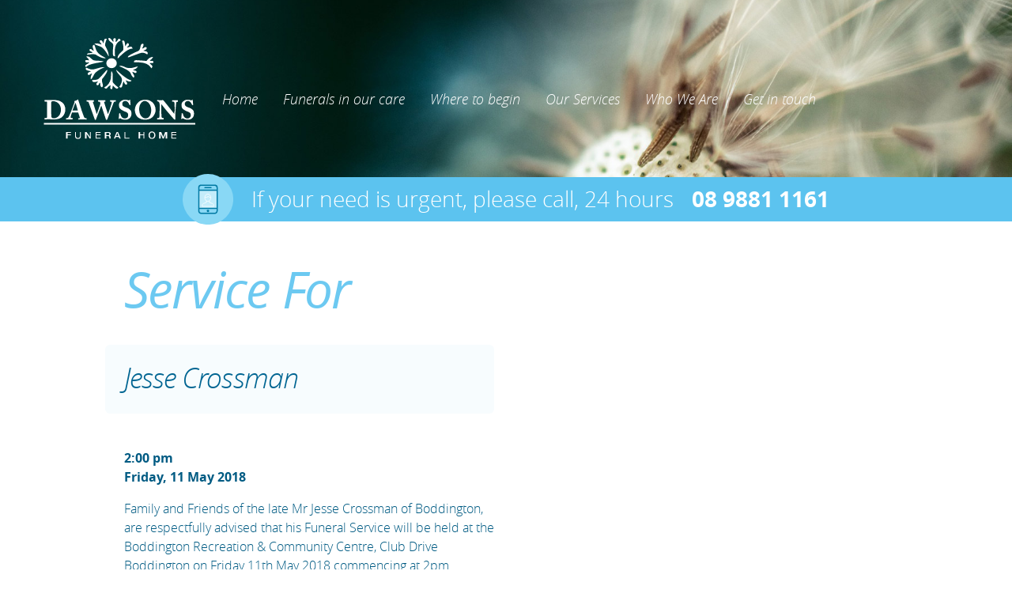

--- FILE ---
content_type: text/html; charset=UTF-8
request_url: https://www.dawsonsfuneral.com.au/funeral-service/jesse-crossman/
body_size: 6539
content:

<!doctype html>
<html lang="en-AU">
  <head>
	<meta charset="utf-8">
	<meta http-equiv="x-ua-compatible" content="ie=edge">
	<meta name="viewport" content="width=device-width, initial-scale=1">
	<title>Jesse Crossman | Dawsons Funeral Home</title>

<!-- The SEO Framework by Sybre Waaijer -->
<link rel="canonical" href="https://www.dawsonsfuneral.com.au/funeral-service/jesse-crossman/" />
<meta name="description" content="Family and Friends of the late Mr Jesse Crossman of Boddington, are respectfully advised that his Funeral Service will be held at the Boddington Recreation &amp;" />
<meta property="og:type" content="article" />
<meta property="og:locale" content="en_GB" />
<meta property="og:site_name" content="Dawsons Funeral Home" />
<meta property="og:title" content="Jesse Crossman | Dawsons Funeral Home" />
<meta property="og:description" content="Family and Friends of the late Mr Jesse Crossman of Boddington, are respectfully advised that his Funeral Service will be held at the Boddington Recreation &amp; Community Centre, Club Drive Boddington on&#8230;" />
<meta property="og:url" content="https://www.dawsonsfuneral.com.au/funeral-service/jesse-crossman/" />
<meta property="og:image" content="https://www.dawsonsfuneral.com.au/wp-content/uploads/2017/03/cropped-favicon-1.png" />
<meta property="og:image:width" content="512" />
<meta property="og:image:height" content="512" />
<meta property="article:published_time" content="2018-05-02T05:38:58+00:00" />
<meta property="article:modified_time" content="2018-05-02T05:38:58+00:00" />
<meta name="twitter:card" content="summary_large_image" />
<meta name="twitter:title" content="Jesse Crossman | Dawsons Funeral Home" />
<meta name="twitter:description" content="Family and Friends of the late Mr Jesse Crossman of Boddington, are respectfully advised that his Funeral Service will be held at the Boddington Recreation &amp; Community Centre, Club Drive Boddington on&#8230;" />
<meta name="twitter:image" content="https://www.dawsonsfuneral.com.au/wp-content/uploads/2017/03/cropped-favicon-1.png" />
<script type="application/ld+json">{"@context":"https://schema.org","@graph":[{"@type":"WebSite","@id":"https://www.dawsonsfuneral.com.au/#/schema/WebSite","url":"https://www.dawsonsfuneral.com.au/","name":"Dawsons Funeral Home","inLanguage":"en-AU","potentialAction":{"@type":"SearchAction","target":{"@type":"EntryPoint","urlTemplate":"https://www.dawsonsfuneral.com.au/search/{search_term_string}/"},"query-input":"required name=search_term_string"},"publisher":{"@type":"Organization","@id":"https://www.dawsonsfuneral.com.au/#/schema/Organization","name":"Dawsons Funeral Home","url":"https://www.dawsonsfuneral.com.au/","logo":{"@type":"ImageObject","url":"https://www.dawsonsfuneral.com.au/wp-content/uploads/2017/03/cropped-favicon-1.png","contentUrl":"https://www.dawsonsfuneral.com.au/wp-content/uploads/2017/03/cropped-favicon-1.png","width":512,"height":512}}},{"@type":"WebPage","@id":"https://www.dawsonsfuneral.com.au/funeral-service/jesse-crossman/","url":"https://www.dawsonsfuneral.com.au/funeral-service/jesse-crossman/","name":"Jesse Crossman | Dawsons Funeral Home","description":"Family and Friends of the late Mr Jesse Crossman of Boddington, are respectfully advised that his Funeral Service will be held at the Boddington Recreation &amp;","inLanguage":"en-AU","isPartOf":{"@id":"https://www.dawsonsfuneral.com.au/#/schema/WebSite"},"breadcrumb":{"@type":"BreadcrumbList","@id":"https://www.dawsonsfuneral.com.au/#/schema/BreadcrumbList","itemListElement":[{"@type":"ListItem","position":1,"item":"https://www.dawsonsfuneral.com.au/","name":"Dawsons Funeral Home"},{"@type":"ListItem","position":2,"item":"https://www.dawsonsfuneral.com.au/funeral-service/","name":"Archives: Funeral Services"},{"@type":"ListItem","position":3,"name":"Jesse Crossman"}]},"potentialAction":{"@type":"ReadAction","target":"https://www.dawsonsfuneral.com.au/funeral-service/jesse-crossman/"},"datePublished":"2018-05-02T05:38:58+00:00","dateModified":"2018-05-02T05:38:58+00:00"}]}</script>
<!-- / The SEO Framework by Sybre Waaijer | 5.36ms meta | 3.13ms boot -->

<link rel='dns-prefetch' href='//www.googletagmanager.com' />
		<!-- This site uses the Google Analytics by ExactMetrics plugin v8.0.1 - Using Analytics tracking - https://www.exactmetrics.com/ -->
		<!-- Note: ExactMetrics is not currently configured on this site. The site owner needs to authenticate with Google Analytics in the ExactMetrics settings panel. -->
					<!-- No tracking code set -->
				<!-- / Google Analytics by ExactMetrics -->
		<link rel='stylesheet' id='wp-block-library-css' href='https://www.dawsonsfuneral.com.au/wp-includes/css/dist/block-library/style.min.css?ver=6.1.9' type='text/css' media='all' />
<link rel='stylesheet' id='classic-theme-styles-css' href='https://www.dawsonsfuneral.com.au/wp-includes/css/classic-themes.min.css?ver=1' type='text/css' media='all' />
<style id='global-styles-inline-css' type='text/css'>
body{--wp--preset--color--black: #000000;--wp--preset--color--cyan-bluish-gray: #abb8c3;--wp--preset--color--white: #ffffff;--wp--preset--color--pale-pink: #f78da7;--wp--preset--color--vivid-red: #cf2e2e;--wp--preset--color--luminous-vivid-orange: #ff6900;--wp--preset--color--luminous-vivid-amber: #fcb900;--wp--preset--color--light-green-cyan: #7bdcb5;--wp--preset--color--vivid-green-cyan: #00d084;--wp--preset--color--pale-cyan-blue: #8ed1fc;--wp--preset--color--vivid-cyan-blue: #0693e3;--wp--preset--color--vivid-purple: #9b51e0;--wp--preset--gradient--vivid-cyan-blue-to-vivid-purple: linear-gradient(135deg,rgba(6,147,227,1) 0%,rgb(155,81,224) 100%);--wp--preset--gradient--light-green-cyan-to-vivid-green-cyan: linear-gradient(135deg,rgb(122,220,180) 0%,rgb(0,208,130) 100%);--wp--preset--gradient--luminous-vivid-amber-to-luminous-vivid-orange: linear-gradient(135deg,rgba(252,185,0,1) 0%,rgba(255,105,0,1) 100%);--wp--preset--gradient--luminous-vivid-orange-to-vivid-red: linear-gradient(135deg,rgba(255,105,0,1) 0%,rgb(207,46,46) 100%);--wp--preset--gradient--very-light-gray-to-cyan-bluish-gray: linear-gradient(135deg,rgb(238,238,238) 0%,rgb(169,184,195) 100%);--wp--preset--gradient--cool-to-warm-spectrum: linear-gradient(135deg,rgb(74,234,220) 0%,rgb(151,120,209) 20%,rgb(207,42,186) 40%,rgb(238,44,130) 60%,rgb(251,105,98) 80%,rgb(254,248,76) 100%);--wp--preset--gradient--blush-light-purple: linear-gradient(135deg,rgb(255,206,236) 0%,rgb(152,150,240) 100%);--wp--preset--gradient--blush-bordeaux: linear-gradient(135deg,rgb(254,205,165) 0%,rgb(254,45,45) 50%,rgb(107,0,62) 100%);--wp--preset--gradient--luminous-dusk: linear-gradient(135deg,rgb(255,203,112) 0%,rgb(199,81,192) 50%,rgb(65,88,208) 100%);--wp--preset--gradient--pale-ocean: linear-gradient(135deg,rgb(255,245,203) 0%,rgb(182,227,212) 50%,rgb(51,167,181) 100%);--wp--preset--gradient--electric-grass: linear-gradient(135deg,rgb(202,248,128) 0%,rgb(113,206,126) 100%);--wp--preset--gradient--midnight: linear-gradient(135deg,rgb(2,3,129) 0%,rgb(40,116,252) 100%);--wp--preset--duotone--dark-grayscale: url('#wp-duotone-dark-grayscale');--wp--preset--duotone--grayscale: url('#wp-duotone-grayscale');--wp--preset--duotone--purple-yellow: url('#wp-duotone-purple-yellow');--wp--preset--duotone--blue-red: url('#wp-duotone-blue-red');--wp--preset--duotone--midnight: url('#wp-duotone-midnight');--wp--preset--duotone--magenta-yellow: url('#wp-duotone-magenta-yellow');--wp--preset--duotone--purple-green: url('#wp-duotone-purple-green');--wp--preset--duotone--blue-orange: url('#wp-duotone-blue-orange');--wp--preset--font-size--small: 13px;--wp--preset--font-size--medium: 20px;--wp--preset--font-size--large: 36px;--wp--preset--font-size--x-large: 42px;--wp--preset--spacing--20: 0.44rem;--wp--preset--spacing--30: 0.67rem;--wp--preset--spacing--40: 1rem;--wp--preset--spacing--50: 1.5rem;--wp--preset--spacing--60: 2.25rem;--wp--preset--spacing--70: 3.38rem;--wp--preset--spacing--80: 5.06rem;}:where(.is-layout-flex){gap: 0.5em;}body .is-layout-flow > .alignleft{float: left;margin-inline-start: 0;margin-inline-end: 2em;}body .is-layout-flow > .alignright{float: right;margin-inline-start: 2em;margin-inline-end: 0;}body .is-layout-flow > .aligncenter{margin-left: auto !important;margin-right: auto !important;}body .is-layout-constrained > .alignleft{float: left;margin-inline-start: 0;margin-inline-end: 2em;}body .is-layout-constrained > .alignright{float: right;margin-inline-start: 2em;margin-inline-end: 0;}body .is-layout-constrained > .aligncenter{margin-left: auto !important;margin-right: auto !important;}body .is-layout-constrained > :where(:not(.alignleft):not(.alignright):not(.alignfull)){max-width: var(--wp--style--global--content-size);margin-left: auto !important;margin-right: auto !important;}body .is-layout-constrained > .alignwide{max-width: var(--wp--style--global--wide-size);}body .is-layout-flex{display: flex;}body .is-layout-flex{flex-wrap: wrap;align-items: center;}body .is-layout-flex > *{margin: 0;}:where(.wp-block-columns.is-layout-flex){gap: 2em;}.has-black-color{color: var(--wp--preset--color--black) !important;}.has-cyan-bluish-gray-color{color: var(--wp--preset--color--cyan-bluish-gray) !important;}.has-white-color{color: var(--wp--preset--color--white) !important;}.has-pale-pink-color{color: var(--wp--preset--color--pale-pink) !important;}.has-vivid-red-color{color: var(--wp--preset--color--vivid-red) !important;}.has-luminous-vivid-orange-color{color: var(--wp--preset--color--luminous-vivid-orange) !important;}.has-luminous-vivid-amber-color{color: var(--wp--preset--color--luminous-vivid-amber) !important;}.has-light-green-cyan-color{color: var(--wp--preset--color--light-green-cyan) !important;}.has-vivid-green-cyan-color{color: var(--wp--preset--color--vivid-green-cyan) !important;}.has-pale-cyan-blue-color{color: var(--wp--preset--color--pale-cyan-blue) !important;}.has-vivid-cyan-blue-color{color: var(--wp--preset--color--vivid-cyan-blue) !important;}.has-vivid-purple-color{color: var(--wp--preset--color--vivid-purple) !important;}.has-black-background-color{background-color: var(--wp--preset--color--black) !important;}.has-cyan-bluish-gray-background-color{background-color: var(--wp--preset--color--cyan-bluish-gray) !important;}.has-white-background-color{background-color: var(--wp--preset--color--white) !important;}.has-pale-pink-background-color{background-color: var(--wp--preset--color--pale-pink) !important;}.has-vivid-red-background-color{background-color: var(--wp--preset--color--vivid-red) !important;}.has-luminous-vivid-orange-background-color{background-color: var(--wp--preset--color--luminous-vivid-orange) !important;}.has-luminous-vivid-amber-background-color{background-color: var(--wp--preset--color--luminous-vivid-amber) !important;}.has-light-green-cyan-background-color{background-color: var(--wp--preset--color--light-green-cyan) !important;}.has-vivid-green-cyan-background-color{background-color: var(--wp--preset--color--vivid-green-cyan) !important;}.has-pale-cyan-blue-background-color{background-color: var(--wp--preset--color--pale-cyan-blue) !important;}.has-vivid-cyan-blue-background-color{background-color: var(--wp--preset--color--vivid-cyan-blue) !important;}.has-vivid-purple-background-color{background-color: var(--wp--preset--color--vivid-purple) !important;}.has-black-border-color{border-color: var(--wp--preset--color--black) !important;}.has-cyan-bluish-gray-border-color{border-color: var(--wp--preset--color--cyan-bluish-gray) !important;}.has-white-border-color{border-color: var(--wp--preset--color--white) !important;}.has-pale-pink-border-color{border-color: var(--wp--preset--color--pale-pink) !important;}.has-vivid-red-border-color{border-color: var(--wp--preset--color--vivid-red) !important;}.has-luminous-vivid-orange-border-color{border-color: var(--wp--preset--color--luminous-vivid-orange) !important;}.has-luminous-vivid-amber-border-color{border-color: var(--wp--preset--color--luminous-vivid-amber) !important;}.has-light-green-cyan-border-color{border-color: var(--wp--preset--color--light-green-cyan) !important;}.has-vivid-green-cyan-border-color{border-color: var(--wp--preset--color--vivid-green-cyan) !important;}.has-pale-cyan-blue-border-color{border-color: var(--wp--preset--color--pale-cyan-blue) !important;}.has-vivid-cyan-blue-border-color{border-color: var(--wp--preset--color--vivid-cyan-blue) !important;}.has-vivid-purple-border-color{border-color: var(--wp--preset--color--vivid-purple) !important;}.has-vivid-cyan-blue-to-vivid-purple-gradient-background{background: var(--wp--preset--gradient--vivid-cyan-blue-to-vivid-purple) !important;}.has-light-green-cyan-to-vivid-green-cyan-gradient-background{background: var(--wp--preset--gradient--light-green-cyan-to-vivid-green-cyan) !important;}.has-luminous-vivid-amber-to-luminous-vivid-orange-gradient-background{background: var(--wp--preset--gradient--luminous-vivid-amber-to-luminous-vivid-orange) !important;}.has-luminous-vivid-orange-to-vivid-red-gradient-background{background: var(--wp--preset--gradient--luminous-vivid-orange-to-vivid-red) !important;}.has-very-light-gray-to-cyan-bluish-gray-gradient-background{background: var(--wp--preset--gradient--very-light-gray-to-cyan-bluish-gray) !important;}.has-cool-to-warm-spectrum-gradient-background{background: var(--wp--preset--gradient--cool-to-warm-spectrum) !important;}.has-blush-light-purple-gradient-background{background: var(--wp--preset--gradient--blush-light-purple) !important;}.has-blush-bordeaux-gradient-background{background: var(--wp--preset--gradient--blush-bordeaux) !important;}.has-luminous-dusk-gradient-background{background: var(--wp--preset--gradient--luminous-dusk) !important;}.has-pale-ocean-gradient-background{background: var(--wp--preset--gradient--pale-ocean) !important;}.has-electric-grass-gradient-background{background: var(--wp--preset--gradient--electric-grass) !important;}.has-midnight-gradient-background{background: var(--wp--preset--gradient--midnight) !important;}.has-small-font-size{font-size: var(--wp--preset--font-size--small) !important;}.has-medium-font-size{font-size: var(--wp--preset--font-size--medium) !important;}.has-large-font-size{font-size: var(--wp--preset--font-size--large) !important;}.has-x-large-font-size{font-size: var(--wp--preset--font-size--x-large) !important;}
.wp-block-navigation a:where(:not(.wp-element-button)){color: inherit;}
:where(.wp-block-columns.is-layout-flex){gap: 2em;}
.wp-block-pullquote{font-size: 1.5em;line-height: 1.6;}
</style>
<link rel='stylesheet' id='contact-form-7-css' href='https://www.dawsonsfuneral.com.au/wp-content/plugins/contact-form-7/includes/css/styles.css?ver=5.7.4' type='text/css' media='all' />
<link rel='stylesheet' id='responsive-lightbox-swipebox-css' href='https://www.dawsonsfuneral.com.au/wp-content/plugins/responsive-lightbox/assets/swipebox/swipebox.min.css?ver=2.4.8' type='text/css' media='all' />
<link rel='stylesheet' id='sage/css-css' href='https://www.dawsonsfuneral.com.au/wp-content/themes/dawsonsfuneral/dist/styles/main.css' type='text/css' media='all' />
<link rel='stylesheet' id='public-css' href='https://www.dawsonsfuneral.com.au/wp-content/plugins/naoca/public/css/styles.css?build=1.2.14.1&#038;ver=6.1.9' type='text/css' media='all' />
<script type='text/javascript' src='https://www.dawsonsfuneral.com.au/wp-content/themes/dawsonsfuneral/bower_components/jquery/dist/jquery.min.js' id='jquery-js'></script>
<script type='text/javascript' src='https://www.dawsonsfuneral.com.au/wp-content/plugins/responsive-lightbox/assets/swipebox/jquery.swipebox.min.js?ver=2.4.8' id='responsive-lightbox-swipebox-js'></script>
<script type='text/javascript' src='https://www.dawsonsfuneral.com.au/wp-includes/js/underscore.min.js?ver=1.13.4' id='underscore-js'></script>
<script type='text/javascript' src='https://www.dawsonsfuneral.com.au/wp-content/plugins/responsive-lightbox/assets/infinitescroll/infinite-scroll.pkgd.min.js?ver=6.1.9' id='responsive-lightbox-infinite-scroll-js'></script>
<script type='text/javascript' id='responsive-lightbox-js-before'>
var rlArgs = {"script":"swipebox","selector":"lightbox","customEvents":"","activeGalleries":true,"animation":true,"hideCloseButtonOnMobile":false,"removeBarsOnMobile":false,"hideBars":true,"hideBarsDelay":5000,"videoMaxWidth":1080,"useSVG":true,"loopAtEnd":false,"woocommerce_gallery":false,"ajaxurl":"https:\/\/www.dawsonsfuneral.com.au\/wp-admin\/admin-ajax.php","nonce":"627281f8f0","preview":false,"postId":3673,"scriptExtension":false};
</script>
<script type='text/javascript' src='https://www.dawsonsfuneral.com.au/wp-content/plugins/responsive-lightbox/js/front.js?ver=2.4.8' id='responsive-lightbox-js'></script>

<!-- Google tag (gtag.js) snippet added by Site Kit -->

<!-- Google Analytics snippet added by Site Kit -->
<script type='text/javascript' src='https://www.googletagmanager.com/gtag/js?id=G-RMNHBCTDN0' id='google_gtagjs-js' async></script>
<script type='text/javascript' id='google_gtagjs-js-after'>
window.dataLayer = window.dataLayer || [];function gtag(){dataLayer.push(arguments);}
gtag("set","linker",{"domains":["www.dawsonsfuneral.com.au"]});
gtag("js", new Date());
gtag("set", "developer_id.dZTNiMT", true);
gtag("config", "G-RMNHBCTDN0");
</script>

<!-- End Google tag (gtag.js) snippet added by Site Kit -->
<script type='text/javascript' defer src='https://www.dawsonsfuneral.com.au/wp-content/plugins/naoca/public/js/index.js?build=1.2.14.1&#038;ver=6.1.9' id='naoca-js'></script>
<link rel="alternate" type="application/json+oembed" href="https://www.dawsonsfuneral.com.au/wp-json/oembed/1.0/embed?url=https%3A%2F%2Fwww.dawsonsfuneral.com.au%2Ffuneral-service%2Fjesse-crossman%2F" />
<link rel="alternate" type="text/xml+oembed" href="https://www.dawsonsfuneral.com.au/wp-json/oembed/1.0/embed?url=https%3A%2F%2Fwww.dawsonsfuneral.com.au%2Ffuneral-service%2Fjesse-crossman%2F&#038;format=xml" />
<meta name="generator" content="Site Kit by Google 1.133.0" /><style type="text/css">.recentcomments a{display:inline !important;padding:0 !important;margin:0 !important;}</style><link rel="icon" href="https://www.dawsonsfuneral.com.au/wp-content/uploads/2017/03/cropped-favicon-1-32x32.png" sizes="32x32" />
<link rel="icon" href="https://www.dawsonsfuneral.com.au/wp-content/uploads/2017/03/cropped-favicon-1-192x192.png" sizes="192x192" />
<link rel="apple-touch-icon" href="https://www.dawsonsfuneral.com.au/wp-content/uploads/2017/03/cropped-favicon-1-180x180.png" />
<meta name="msapplication-TileImage" content="https://www.dawsonsfuneral.com.au/wp-content/uploads/2017/03/cropped-favicon-1-270x270.png" />
		<style type="text/css" id="wp-custom-css">
			.layout-panel .video-container {
	float: none!important;
}

.n-plugin input[type=text] {
	border: 1px solid #5cc3ef!important;
}

.n-form-control {
	color: #000!important;
}

input.n-form-control {
	border: 1px solid #ced4da!important;
}

/* Naoca Plugin */

body.page-id-4075 #header-strip {
	margin-bottom: 0!important;
}

body.page-id-4075 #header-strip .contact-badge img {
	z-index: 100;
}

body.page-id-4075 section#page {
	display: none!important;
}

body.page-id-4075 .wrap.container-fluid .content.row .main .layout-panel.content-columns .inner {
    padding-top: 0!important;
}

body.page-id-4075 .wrap.container-fluid .content.row .main .layout-panel.content-columns .inner .container {
    width: 95%;
}

body.page-id-4075 .wrap.container-fluid .content.row .main .layout-panel .custom-panel-width {
	margin-left: 0!important;
	width: 100%;
}		</style>
		
</head>
  <body class="funeral_service-template-default single single-funeral_service postid-3673 jesse-crossman">

    <!-- Load Facebook SDK for JavaScript -->
    <!-- <div id="fb-root"></div>
    <script>(function(d, s, id) {
      var js, fjs = d.getElementsByTagName(s)[0];
      if (d.getElementById(id)) return;
      js = d.createElement(s); js.id = id;
      js.src = "//connect.facebook.net/en_US/sdk.js#xfbml=1";
      fjs.parentNode.insertBefore(js, fjs);
    }(document, 'script', 'facebook-jssdk'));</script> -->

  
    <!--[if IE]>
      <div class="alert alert-warning">
        You are using an <strong>outdated</strong> browser. Please <a href="http://browsehappy.com/">upgrade your browser</a> to improve your experience.      </div>
    <![endif]-->
    <header class="banner">
  <div class="container-fluid">

    
      <div id="header-bar">

    
        <div class="container">
          <div class="row">

                <div class="nav-toggle">
                  <div class="burger">
                    <span class="burger-bar 1"></span>
                    <span class="burger-bar 2"></span>
                    <span class="burger-bar 3"></span>
                  </div>
                </div>

                <div class="header-brand">
                  <a class="logo" href="https://www.dawsonsfuneral.com.au/">
                    <img src="https://www.dawsonsfuneral.com.au/wp-content/themes/dawsonsfuneral/dist/images/logo.svg" alt="Dawsons Funeral Home"/>
                  </a>
                </div>

                <nav class="nav-primary nav-full">
                     

                                      <div class="menu-contact-us-container"><ul id="menu-contact-us" class="nav"><li id="menu-item-305" class="menu-item menu-item-type-post_type menu-item-object-page menu-item-home menu-item-305"><a href="https://www.dawsonsfuneral.com.au/">Home</a></li>
<li id="menu-item-4078" class="menu-item menu-item-type-post_type menu-item-object-page menu-item-4078"><a href="https://www.dawsonsfuneral.com.au/funerals-in-our-care/">Funerals in our care</a></li>
<li id="menu-item-394" class="menu-item menu-item-type-post_type menu-item-object-page menu-item-394"><a href="https://www.dawsonsfuneral.com.au/where-to-begin/">Where to begin</a></li>
<li id="menu-item-489" class="menu-item menu-item-type-custom menu-item-object-custom menu-item-489"><a href="/our-services">Our Services</a></li>
<li id="menu-item-307" class="menu-item menu-item-type-post_type menu-item-object-page menu-item-307"><a href="https://www.dawsonsfuneral.com.au/who-we-are/">Who We Are</a></li>
<li id="menu-item-310" class="menu-item menu-item-type-post_type menu-item-object-page menu-item-310"><a href="https://www.dawsonsfuneral.com.au/get-in-touch/">Get in touch</a></li>
</ul></div>                        
                </nav>
          </div>
        </div>

      </div>

    


    
    
    <div id="header-strip">
        
      <div class="container">
        <div class="row">

            <span class="contact-badge">
              <img src="https://www.dawsonsfuneral.com.au/wp-content/themes/dawsonsfuneral/dist/images/contact-badge.svg" alt="Call Us"/>
            </span>

                          <span class="contact-message">
                If your need is urgent, please call, 24 hours              </span>
            
                          <span class="contact-phone">
                08 9881 1161              </span>
            
        </div>
      </div>

    </div>

    
    <nav class="nav-primary nav-resp">

      <div class="container">
        <div class="row">

          <div class="menu-contact-us-container"><ul id="menu-contact-us-1" class="nav"><li class="menu-item menu-item-type-post_type menu-item-object-page menu-item-home menu-item-305"><a href="https://www.dawsonsfuneral.com.au/">Home</a><span class="nav-caret"></span></li>
<li class="menu-item menu-item-type-post_type menu-item-object-page menu-item-4078"><a href="https://www.dawsonsfuneral.com.au/funerals-in-our-care/">Funerals in our care</a><span class="nav-caret"></span></li>
<li class="menu-item menu-item-type-post_type menu-item-object-page menu-item-394"><a href="https://www.dawsonsfuneral.com.au/where-to-begin/">Where to begin</a><span class="nav-caret"></span></li>
<li class="menu-item menu-item-type-custom menu-item-object-custom menu-item-489"><a href="/our-services">Our Services</a><span class="nav-caret"></span></li>
<li class="menu-item menu-item-type-post_type menu-item-object-page menu-item-307"><a href="https://www.dawsonsfuneral.com.au/who-we-are/">Who We Are</a><span class="nav-caret"></span></li>
<li class="menu-item menu-item-type-post_type menu-item-object-page menu-item-310"><a href="https://www.dawsonsfuneral.com.au/get-in-touch/">Get in touch</a><span class="nav-caret"></span></li>
</ul></div>
        </div>
      </div>
      
    </nav>

  </div>
</header>
    <div class="wrap container-fluid" role="document">
      <div class="content row">

        <main class="main">
          

<section>

    <div class="container"> <!-- Use class 'container-fluid' for full width content. -->

        <div class="inner">

            <div class="wrapper wrapper-single wrapper-single-default"> <!-- Add/Remove class '.has-sidebar' -->

                <div class="row">

                    <!-- Set column widths for .page-header .page-content & .page-sidebar in _pages.scss -->

                    <article>

                        <div class="page-header">

                            <h2 class="entry-label service-for-label">Service For</h2>

                        </div>

                        <div class="page-content">

                            <div class="service-panel">
                                <h1 class="entry-title service-title">Jesse Crossman</h1>
                            </div>

                            
                                                            <div class="entry-meta">
                                    <p>
                                        <span class="service-time">2:00 pm</span>
                                        <span class="service-date">Friday, 11 May 2018</span>
                                    </p>
                                </div>
                            
                            <div class="entry-content">
                                <p>Family and Friends of the late Mr Jesse Crossman of Boddington, are respectfully advised that his Funeral Service will be held at the Boddington Recreation &amp; Community Centre, Club Drive Boddington on Friday 11th May 2018 commencing at 2pm.</p>
<p>Those wishing to pay their respects prior to the service, are invited to attend the viewing from 1pm at St Josephs Catholic Church, Crossman Road Boddington.</p>
<p>A Private Cremation will be held at a later time.</p>
<p>&nbsp;</p>
                            </div>

                            <div class="entry-share">
                                <a class="btn alt" id="share-options-trigger" href="#share-options">Share</a>
                            </div>

                            <div id="share-options" class="mfp-hide">
                                

<h3>Share this service with friends &amp; family</h3>
                                
<!-- <label>Email Link</label> -->
<div class="center">

	<p>
		<a class="btn alt secondary" href="mailto:?subject=Funeral Service for Jesse Crossman&body=Funeral Service for Jesse Crossman  https://www.dawsonsfuneral.com.au/funeral-service/jesse-crossman/">Email a link to this page</a>
	</p>

	<p>
		<a class="btn alt secondary" name="fb_share" type="button_count" href="http://www.facebook.com/sharer.php" share_url="https://www.dawsonsfuneral.com.au/funeral-service/jesse-crossman/" target="_blank">Share on facebook</a>
	</p>

	<script src="http://static.ak.fbcdn.net/connect.php/js/FB.Share" type="text/javascript"></script>

	<br/>

	<label>Copy Link</label> 
	<p class="code">https://www.dawsonsfuneral.com.au/funeral-service/jesse-crossman/</p>

</div>                            </div>      

                        </div>

                        <div class="page-sidebar">
                            <div class="service-image">
                                                            </div>
                        </div>

                        <div class="page-footer">

                            <div class="navigation single-posts-navigation">

                                
                                                                
                                <!-- <span class="nav-previous"></span> -->
                                <span class="nav-all"><a href="https://www.dawsonsfuneral.com.au/funeral-service/">All Funeral Services</a></span>
                                <!-- <span class="nav-next"></span> -->

                            </div>

                        </div>

                    </article>

                </div>

            </div> <!--/.wrapper-->

        </div>

    </div>

</section>




        </main><!-- /.main -->
        
      </div><!-- /.content -->
    </div><!-- /.wrap -->
    <footer class="content-info">

	
		<div id="breadcrumbs-footer">

			<div class="container">
				<div class="row">
    	

			    	<div id="breadcrumbs" class="breadcrumbs" typeof="BreadcrumbList" vocab="http://schema.org/">
				        <!-- Breadcrumb NavXT 7.3.1 -->
<span property="itemListElement" typeof="ListItem"><a property="item" typeof="WebPage" title="Go to Dawsons Funeral Home." href="https://www.dawsonsfuneral.com.au" class="home"><span property="name">Home</span></a><meta property="position" content="1"></span> | <span property="itemListElement" typeof="ListItem"><a property="item" typeof="WebPage" title="Go to Funeral Services." href="https://www.dawsonsfuneral.com.au/funeral-service/" class="archive post-funeral_service-archive"><span property="name">Funeral Services</span></a><meta property="position" content="2"></span> | <span property="itemListElement" typeof="ListItem"><span property="name">Jesse Crossman</span><meta property="position" content="3"></span>			        </div>

		        </div>
	        </div>

        </div>

    
	<div id="feature-footer">

		<div class="container">
			<div class="row">

				
					<div class="inner">

						
							<div class="feature-footer-item">

								
								
								<div class="feature-image" style="background-image: url('https://www.dawsonsfuneral.com.au/wp-content/uploads/2016/10/large-header-image-1900px-300x300.jpg');">
									
																		
								</div>

								<h3 class="feature-title"></h3>

								<div class="feature-content">

									

								</div>

								
							</div>

						
							<div class="feature-footer-item">

								
								
								<div class="feature-image" style="background-image: url('https://www.dawsonsfuneral.com.au/wp-content/uploads/2016/11/Floral-1_web-300x300.jpg');">
									
																		
								</div>

								<h3 class="feature-title"></h3>

								<div class="feature-content">

									
								</div>

								
							</div>

						
							<div class="feature-footer-item">

								
								
								<div class="feature-image" style="background-image: url('https://www.dawsonsfuneral.com.au/wp-content/uploads/2016/10/large-header-image-1900px-300x300.jpg');">
									
																		
								</div>

								<h3 class="feature-title"></h3>

								<div class="feature-content">

									
								</div>

								
							</div>

						
					</div>

				
			</div>
		</div>

	</div>

	<div id="top-footer">
		<div class="container">
			<div class="row">

				<div class="inner">
				
					
					
				</div>

			</div>
		</div>
	</div>

	<div id="bottom-footer">
		<div class="container">
			<div class="row">

				<div class="copyright">
					<span>&copy; 2026 Dawsons Funeral Home. All rights reserved.</span>
				</div>

				<div class="logo">
					<img src="https://www.dawsonsfuneral.com.au/wp-content/uploads/2016/11/logo-ndfa.png"/>
				</div>

				<!-- <div class="social">
					
<div class="social-links">

	
			
			
				<a href="http://www.facebook.com/" target="_blank" class="facebook">


					
						<i class="fa fa-facebook"></i>


					
				</a>

			
		
			
			
				<a href="mailto:" class="email">

					<i class="fa fa-envelope-o"></i>

				</a>

			
		
	
</div>				</div> -->

				<div class="to-top">
					<div id="back-to-top">
						<a>Back to top</a>
					</div>
				</div>

			</div>
		</div>
	</div>

</footer><script type='text/javascript' src='https://www.dawsonsfuneral.com.au/wp-content/plugins/contact-form-7/includes/swv/js/index.js?ver=5.7.4' id='swv-js'></script>
<script type='text/javascript' id='contact-form-7-js-extra'>
/* <![CDATA[ */
var wpcf7 = {"api":{"root":"https:\/\/www.dawsonsfuneral.com.au\/wp-json\/","namespace":"contact-form-7\/v1"}};
/* ]]> */
</script>
<script type='text/javascript' src='https://www.dawsonsfuneral.com.au/wp-content/plugins/contact-form-7/includes/js/index.js?ver=5.7.4' id='contact-form-7-js'></script>
<script type='text/javascript' src='https://www.dawsonsfuneral.com.au/wp-content/themes/dawsonsfuneral/dist/scripts/main.js' id='sage/js-js'></script>
    <!-- <script type="text/javascript">
      // SKROLLR INIT
      window.onload = function() {
        var s = skrollr.init({
          forceHeight: false
        });
      };
    </script> -->
  </body>
</html>


--- FILE ---
content_type: text/css
request_url: https://www.dawsonsfuneral.com.au/wp-content/themes/dawsonsfuneral/dist/styles/main.css
body_size: 477596
content:
@charset "UTF-8";.mfp-bg{top:0;left:0;width:100%;height:100%;z-index:1042;overflow:hidden;position:fixed;background:#0b0b0b;opacity:.8;filter:alpha(opacity=80)}.mfp-wrap{top:0;left:0;width:100%;height:100%;z-index:1043;position:fixed;outline:0!important;-webkit-backface-visibility:hidden}.mfp-container{text-align:center;position:absolute;width:100%;height:100%;left:0;top:0;padding:0 8px;-webkit-box-sizing:border-box;box-sizing:border-box}.mfp-container:before{content:'';display:inline-block;height:100%;vertical-align:middle}.mfp-align-top .mfp-container:before{display:none}.mfp-content{position:relative;display:inline-block;vertical-align:middle;margin:0 auto;text-align:left;z-index:1045}.mfp-ajax-holder .mfp-content,.mfp-inline-holder .mfp-content{width:100%;cursor:auto}.mfp-ajax-cur{cursor:progress}.mfp-zoom-out-cur,.mfp-zoom-out-cur .mfp-image-holder .mfp-close{cursor:zoom-out}.mfp-zoom{cursor:pointer;cursor:zoom-in}.mfp-auto-cursor .mfp-content{cursor:auto}.mfp-arrow,.mfp-close,.mfp-counter,.mfp-preloader{-webkit-user-select:none;-moz-user-select:none;-ms-user-select:none;user-select:none}.mfp-loading.mfp-figure{display:none}.mfp-hide{display:none!important}.mfp-preloader{color:#CCC;position:absolute;top:50%;width:auto;text-align:center;margin-top:-.8em;left:8px;right:8px;z-index:1044}.mfp-preloader a{color:#CCC}.mfp-preloader a:hover{color:#FFF}.mfp-s-ready .mfp-preloader{display:none}.mfp-s-error .mfp-content{display:none}button.mfp-arrow,button.mfp-close{overflow:visible;cursor:pointer;background:0 0;border:0;-webkit-appearance:none;display:block;outline:0;padding:0;z-index:1046;-webkit-box-shadow:none;box-shadow:none}button::-moz-focus-inner{padding:0;border:0}.mfp-close{width:44px;height:44px;line-height:44px;position:absolute;right:0;top:0;text-decoration:none;text-align:center;opacity:.65;filter:alpha(opacity=65);padding:0 0 18px 10px;color:#FFF;font-style:normal;font-size:28px;font-family:Arial,Baskerville,monospace}.mfp-close:focus,.mfp-close:hover{opacity:1;filter:alpha(opacity=100)}.mfp-close:active{top:1px}.mfp-close-btn-in .mfp-close{color:#333}.mfp-iframe-holder .mfp-close,.mfp-image-holder .mfp-close{color:#FFF;right:-6px;text-align:right;padding-right:6px;width:100%}.mfp-counter{position:absolute;top:0;right:0;color:#CCC;font-size:12px;line-height:18px;white-space:nowrap}.mfp-arrow{position:absolute;opacity:.65;filter:alpha(opacity=65);margin:0;top:50%;margin-top:-55px;padding:0;width:90px;height:110px;-webkit-tap-highlight-color:transparent}.mfp-arrow:active{margin-top:-54px}.mfp-arrow:focus,.mfp-arrow:hover{opacity:1;filter:alpha(opacity=100)}.mfp-arrow .mfp-a,.mfp-arrow .mfp-b,.mfp-arrow:after,.mfp-arrow:before{content:'';display:block;width:0;height:0;position:absolute;left:0;top:0;margin-top:35px;margin-left:35px;border:medium inset transparent}.mfp-arrow .mfp-a,.mfp-arrow:after{border-top-width:13px;border-bottom-width:13px;top:8px}.mfp-arrow .mfp-b,.mfp-arrow:before{border-top-width:21px;border-bottom-width:21px;opacity:.7}.mfp-arrow-left{left:0}.mfp-arrow-left .mfp-a,.mfp-arrow-left:after{border-right:17px solid #FFF;margin-left:31px}.mfp-arrow-left .mfp-b,.mfp-arrow-left:before{margin-left:25px;border-right:27px solid #3F3F3F}.mfp-arrow-right{right:0}.mfp-arrow-right .mfp-a,.mfp-arrow-right:after{border-left:17px solid #FFF;margin-left:39px}.mfp-arrow-right .mfp-b,.mfp-arrow-right:before{border-left:27px solid #3F3F3F}.mfp-iframe-holder{padding-top:40px;padding-bottom:40px}.mfp-iframe-holder .mfp-content{line-height:0;width:100%;max-width:900px}.mfp-iframe-holder .mfp-close{top:-40px}.mfp-iframe-scaler{width:100%;height:0;overflow:hidden;padding-top:56.25%}.mfp-iframe-scaler iframe{position:absolute;display:block;top:0;left:0;width:100%;height:100%;-webkit-box-shadow:0 0 8px rgba(0,0,0,.6);box-shadow:0 0 8px rgba(0,0,0,.6);background:#000}img.mfp-img{width:auto;max-width:100%;height:auto;display:block;line-height:0;-webkit-box-sizing:border-box;box-sizing:border-box;padding:40px 0 40px;margin:0 auto}.mfp-figure{line-height:0}.mfp-figure:after{content:'';position:absolute;left:0;top:40px;bottom:40px;display:block;right:0;width:auto;height:auto;z-index:-1;-webkit-box-shadow:0 0 8px rgba(0,0,0,.6);box-shadow:0 0 8px rgba(0,0,0,.6);background:#444}.mfp-figure small{color:#BDBDBD;display:block;font-size:12px;line-height:14px}.mfp-figure figure{margin:0}.mfp-bottom-bar{margin-top:-36px;position:absolute;top:100%;left:0;width:100%;cursor:auto}.mfp-title{text-align:left;line-height:18px;color:#F3F3F3;word-wrap:break-word;padding-right:36px}.mfp-image-holder .mfp-content{max-width:100%}.mfp-gallery .mfp-image-holder .mfp-figure{cursor:pointer}@media screen and (max-width:800px) and (orientation:landscape),screen and (max-height:300px){.mfp-img-mobile .mfp-image-holder{padding-left:0;padding-right:0}.mfp-img-mobile img.mfp-img{padding:0}.mfp-img-mobile .mfp-figure:after{top:0;bottom:0}.mfp-img-mobile .mfp-figure small{display:inline;margin-left:5px}.mfp-img-mobile .mfp-bottom-bar{background:rgba(0,0,0,.6);bottom:0;margin:0;top:auto;padding:3px 5px;position:fixed;-webkit-box-sizing:border-box;box-sizing:border-box}.mfp-img-mobile .mfp-bottom-bar:empty{padding:0}.mfp-img-mobile .mfp-counter{right:5px;top:3px}.mfp-img-mobile .mfp-close{top:0;right:0;width:35px;height:35px;line-height:35px;background:rgba(0,0,0,.6);position:fixed;text-align:center;padding:0}}@media all and (max-width:900px){.mfp-arrow{-webkit-transform:scale(.75);-ms-transform:scale(.75);-o-transform:scale(.75);transform:scale(.75)}.mfp-arrow-left{-webkit-transform-origin:0;-ms-transform-origin:0;-o-transform-origin:0;transform-origin:0}.mfp-arrow-right{-webkit-transform-origin:100%;-ms-transform-origin:100%;-o-transform-origin:100%;transform-origin:100%}.mfp-container{padding-left:6px;padding-right:6px}}.mfp-ie7 .mfp-img{padding:0}.mfp-ie7 .mfp-bottom-bar{width:600px;left:50%;margin-left:-300px;margin-top:5px;padding-bottom:5px}.mfp-ie7 .mfp-container{padding:0}.mfp-ie7 .mfp-content{padding-top:44px}.mfp-ie7 .mfp-close{top:0;right:0;padding-top:0}/*! normalize.css v3.0.2 | MIT License | git.io/normalize */html{font-family:sans-serif;-ms-text-size-adjust:100%;-webkit-text-size-adjust:100%}body{margin:0}article,aside,details,figcaption,figure,footer,header,hgroup,main,menu,nav,section,summary{display:block}audio,canvas,progress,video{display:inline-block;vertical-align:baseline}audio:not([controls]){display:none;height:0}[hidden],template{display:none}a{background-color:transparent}a:active,a:hover{outline:0}abbr[title]{border-bottom:1px dotted}b,strong{font-weight:700}dfn{font-style:italic}h1{font-size:2em;margin:.67em 0}mark{background:#ff0;color:#000}small{font-size:80%}sub,sup{font-size:75%;line-height:0;position:relative;vertical-align:baseline}sup{top:-.5em}sub{bottom:-.25em}img{border:0}svg:not(:root){overflow:hidden}figure{margin:1em 40px}hr{-webkit-box-sizing:content-box;box-sizing:content-box;height:0}pre{overflow:auto}code,kbd,pre,samp{font-family:monospace,monospace;font-size:1em}button,input,optgroup,select,textarea{color:inherit;font:inherit;margin:0}button{overflow:visible}button,select{text-transform:none}button,html input[type=button],input[type=reset],input[type=submit]{-webkit-appearance:button;cursor:pointer}button[disabled],html input[disabled]{cursor:default}button::-moz-focus-inner,input::-moz-focus-inner{border:0;padding:0}input{line-height:normal}input[type=checkbox],input[type=radio]{-webkit-box-sizing:border-box;box-sizing:border-box;padding:0}input[type=number]::-webkit-inner-spin-button,input[type=number]::-webkit-outer-spin-button{height:auto}input[type=search]{-webkit-appearance:textfield;-webkit-box-sizing:content-box;box-sizing:content-box}input[type=search]::-webkit-search-cancel-button,input[type=search]::-webkit-search-decoration{-webkit-appearance:none}fieldset{border:1px solid silver;margin:0 2px;padding:.35em .625em .75em}legend{border:0;padding:0}textarea{overflow:auto}optgroup{font-weight:700}table{border-collapse:collapse;border-spacing:0}td,th{padding:0}/*! Source: https://github.com/h5bp/html5-boilerplate/blob/master/src/css/main.css */@media print{*,:after,:before{background:0 0!important;color:#000!important;-webkit-box-shadow:none!important;box-shadow:none!important;text-shadow:none!important}a,a:visited{text-decoration:underline}a[href]:after{content:" (" attr(href) ")"}abbr[title]:after{content:" (" attr(title) ")"}a[href^="#"]:after,a[href^="javascript:"]:after{content:""}blockquote,pre{border:1px solid #999;page-break-inside:avoid}thead{display:table-header-group}img,tr{page-break-inside:avoid}img{max-width:100%!important}h2,h3,p{orphans:3;widows:3}h2,h3{page-break-after:avoid}select{background:#fff!important}.navbar{display:none}.btn>.caret,.comment-form .dropup>input[type=submit]>.caret,.comment-form input[type=submit]>.caret,.dropup>.btn>.caret{border-top-color:#000!important}.label{border:1px solid #000}.table{border-collapse:collapse!important}.table td,.table th{background-color:#fff!important}.table-bordered td,.table-bordered th{border:1px solid #ddd!important}}@font-face{font-family:'Glyphicons Halflings';src:url(../fonts/bootstrap/glyphicons-halflings-regular.eot);src:url(../fonts/bootstrap/glyphicons-halflings-regular.eot?#iefix) format("embedded-opentype"),url(../fonts/bootstrap/glyphicons-halflings-regular.woff2) format("woff2"),url(../fonts/bootstrap/glyphicons-halflings-regular.woff) format("woff"),url(../fonts/bootstrap/glyphicons-halflings-regular.ttf) format("truetype"),url(../fonts/bootstrap/glyphicons-halflings-regular.svg#glyphicons_halflingsregular) format("svg")}.glyphicon{position:relative;top:1px;display:inline-block;font-family:'Glyphicons Halflings';font-style:normal;font-weight:400;line-height:1;-webkit-font-smoothing:antialiased;-moz-osx-font-smoothing:grayscale}.glyphicon-asterisk:before{content:"\2a"}.glyphicon-plus:before{content:"\2b"}.glyphicon-eur:before,.glyphicon-euro:before{content:"\20ac"}.glyphicon-minus:before{content:"\2212"}.glyphicon-cloud:before{content:"\2601"}.glyphicon-envelope:before{content:"\2709"}.glyphicon-pencil:before{content:"\270f"}.glyphicon-glass:before{content:"\e001"}.glyphicon-music:before{content:"\e002"}.glyphicon-search:before{content:"\e003"}.glyphicon-heart:before{content:"\e005"}.glyphicon-star:before{content:"\e006"}.glyphicon-star-empty:before{content:"\e007"}.glyphicon-user:before{content:"\e008"}.glyphicon-film:before{content:"\e009"}.glyphicon-th-large:before{content:"\e010"}.glyphicon-th:before{content:"\e011"}.glyphicon-th-list:before{content:"\e012"}.glyphicon-ok:before{content:"\e013"}.glyphicon-remove:before{content:"\e014"}.glyphicon-zoom-in:before{content:"\e015"}.glyphicon-zoom-out:before{content:"\e016"}.glyphicon-off:before{content:"\e017"}.glyphicon-signal:before{content:"\e018"}.glyphicon-cog:before{content:"\e019"}.glyphicon-trash:before{content:"\e020"}.glyphicon-home:before{content:"\e021"}.glyphicon-file:before{content:"\e022"}.glyphicon-time:before{content:"\e023"}.glyphicon-road:before{content:"\e024"}.glyphicon-download-alt:before{content:"\e025"}.glyphicon-download:before{content:"\e026"}.glyphicon-upload:before{content:"\e027"}.glyphicon-inbox:before{content:"\e028"}.glyphicon-play-circle:before{content:"\e029"}.glyphicon-repeat:before{content:"\e030"}.glyphicon-refresh:before{content:"\e031"}.glyphicon-list-alt:before{content:"\e032"}.glyphicon-lock:before{content:"\e033"}.glyphicon-flag:before{content:"\e034"}.glyphicon-headphones:before{content:"\e035"}.glyphicon-volume-off:before{content:"\e036"}.glyphicon-volume-down:before{content:"\e037"}.glyphicon-volume-up:before{content:"\e038"}.glyphicon-qrcode:before{content:"\e039"}.glyphicon-barcode:before{content:"\e040"}.glyphicon-tag:before{content:"\e041"}.glyphicon-tags:before{content:"\e042"}.glyphicon-book:before{content:"\e043"}.glyphicon-bookmark:before{content:"\e044"}.glyphicon-print:before{content:"\e045"}.glyphicon-camera:before{content:"\e046"}.glyphicon-font:before{content:"\e047"}.glyphicon-bold:before{content:"\e048"}.glyphicon-italic:before{content:"\e049"}.glyphicon-text-height:before{content:"\e050"}.glyphicon-text-width:before{content:"\e051"}.glyphicon-align-left:before{content:"\e052"}.glyphicon-align-center:before{content:"\e053"}.glyphicon-align-right:before{content:"\e054"}.glyphicon-align-justify:before{content:"\e055"}.glyphicon-list:before{content:"\e056"}.glyphicon-indent-left:before{content:"\e057"}.glyphicon-indent-right:before{content:"\e058"}.glyphicon-facetime-video:before{content:"\e059"}.glyphicon-picture:before{content:"\e060"}.glyphicon-map-marker:before{content:"\e062"}.glyphicon-adjust:before{content:"\e063"}.glyphicon-tint:before{content:"\e064"}.glyphicon-edit:before{content:"\e065"}.glyphicon-share:before{content:"\e066"}.glyphicon-check:before{content:"\e067"}.glyphicon-move:before{content:"\e068"}.glyphicon-step-backward:before{content:"\e069"}.glyphicon-fast-backward:before{content:"\e070"}.glyphicon-backward:before{content:"\e071"}.glyphicon-play:before{content:"\e072"}.glyphicon-pause:before{content:"\e073"}.glyphicon-stop:before{content:"\e074"}.glyphicon-forward:before{content:"\e075"}.glyphicon-fast-forward:before{content:"\e076"}.glyphicon-step-forward:before{content:"\e077"}.glyphicon-eject:before{content:"\e078"}.glyphicon-chevron-left:before{content:"\e079"}.glyphicon-chevron-right:before{content:"\e080"}.glyphicon-plus-sign:before{content:"\e081"}.glyphicon-minus-sign:before{content:"\e082"}.glyphicon-remove-sign:before{content:"\e083"}.glyphicon-ok-sign:before{content:"\e084"}.glyphicon-question-sign:before{content:"\e085"}.glyphicon-info-sign:before{content:"\e086"}.glyphicon-screenshot:before{content:"\e087"}.glyphicon-remove-circle:before{content:"\e088"}.glyphicon-ok-circle:before{content:"\e089"}.glyphicon-ban-circle:before{content:"\e090"}.glyphicon-arrow-left:before{content:"\e091"}.glyphicon-arrow-right:before{content:"\e092"}.glyphicon-arrow-up:before{content:"\e093"}.glyphicon-arrow-down:before{content:"\e094"}.glyphicon-share-alt:before{content:"\e095"}.glyphicon-resize-full:before{content:"\e096"}.glyphicon-resize-small:before{content:"\e097"}.glyphicon-exclamation-sign:before{content:"\e101"}.glyphicon-gift:before{content:"\e102"}.glyphicon-leaf:before{content:"\e103"}.glyphicon-fire:before{content:"\e104"}.glyphicon-eye-open:before{content:"\e105"}.glyphicon-eye-close:before{content:"\e106"}.glyphicon-warning-sign:before{content:"\e107"}.glyphicon-plane:before{content:"\e108"}.glyphicon-calendar:before{content:"\e109"}.glyphicon-random:before{content:"\e110"}.glyphicon-comment:before{content:"\e111"}.glyphicon-magnet:before{content:"\e112"}.glyphicon-chevron-up:before{content:"\e113"}.glyphicon-chevron-down:before{content:"\e114"}.glyphicon-retweet:before{content:"\e115"}.glyphicon-shopping-cart:before{content:"\e116"}.glyphicon-folder-close:before{content:"\e117"}.glyphicon-folder-open:before{content:"\e118"}.glyphicon-resize-vertical:before{content:"\e119"}.glyphicon-resize-horizontal:before{content:"\e120"}.glyphicon-hdd:before{content:"\e121"}.glyphicon-bullhorn:before{content:"\e122"}.glyphicon-bell:before{content:"\e123"}.glyphicon-certificate:before{content:"\e124"}.glyphicon-thumbs-up:before{content:"\e125"}.glyphicon-thumbs-down:before{content:"\e126"}.glyphicon-hand-right:before{content:"\e127"}.glyphicon-hand-left:before{content:"\e128"}.glyphicon-hand-up:before{content:"\e129"}.glyphicon-hand-down:before{content:"\e130"}.glyphicon-circle-arrow-right:before{content:"\e131"}.glyphicon-circle-arrow-left:before{content:"\e132"}.glyphicon-circle-arrow-up:before{content:"\e133"}.glyphicon-circle-arrow-down:before{content:"\e134"}.glyphicon-globe:before{content:"\e135"}.glyphicon-wrench:before{content:"\e136"}.glyphicon-tasks:before{content:"\e137"}.glyphicon-filter:before{content:"\e138"}.glyphicon-briefcase:before{content:"\e139"}.glyphicon-fullscreen:before{content:"\e140"}.glyphicon-dashboard:before{content:"\e141"}.glyphicon-paperclip:before{content:"\e142"}.glyphicon-heart-empty:before{content:"\e143"}.glyphicon-link:before{content:"\e144"}.glyphicon-phone:before{content:"\e145"}.glyphicon-pushpin:before{content:"\e146"}.glyphicon-usd:before{content:"\e148"}.glyphicon-gbp:before{content:"\e149"}.glyphicon-sort:before{content:"\e150"}.glyphicon-sort-by-alphabet:before{content:"\e151"}.glyphicon-sort-by-alphabet-alt:before{content:"\e152"}.glyphicon-sort-by-order:before{content:"\e153"}.glyphicon-sort-by-order-alt:before{content:"\e154"}.glyphicon-sort-by-attributes:before{content:"\e155"}.glyphicon-sort-by-attributes-alt:before{content:"\e156"}.glyphicon-unchecked:before{content:"\e157"}.glyphicon-expand:before{content:"\e158"}.glyphicon-collapse-down:before{content:"\e159"}.glyphicon-collapse-up:before{content:"\e160"}.glyphicon-log-in:before{content:"\e161"}.glyphicon-flash:before{content:"\e162"}.glyphicon-log-out:before{content:"\e163"}.glyphicon-new-window:before{content:"\e164"}.glyphicon-record:before{content:"\e165"}.glyphicon-save:before{content:"\e166"}.glyphicon-open:before{content:"\e167"}.glyphicon-saved:before{content:"\e168"}.glyphicon-import:before{content:"\e169"}.glyphicon-export:before{content:"\e170"}.glyphicon-send:before{content:"\e171"}.glyphicon-floppy-disk:before{content:"\e172"}.glyphicon-floppy-saved:before{content:"\e173"}.glyphicon-floppy-remove:before{content:"\e174"}.glyphicon-floppy-save:before{content:"\e175"}.glyphicon-floppy-open:before{content:"\e176"}.glyphicon-credit-card:before{content:"\e177"}.glyphicon-transfer:before{content:"\e178"}.glyphicon-cutlery:before{content:"\e179"}.glyphicon-header:before{content:"\e180"}.glyphicon-compressed:before{content:"\e181"}.glyphicon-earphone:before{content:"\e182"}.glyphicon-phone-alt:before{content:"\e183"}.glyphicon-tower:before{content:"\e184"}.glyphicon-stats:before{content:"\e185"}.glyphicon-sd-video:before{content:"\e186"}.glyphicon-hd-video:before{content:"\e187"}.glyphicon-subtitles:before{content:"\e188"}.glyphicon-sound-stereo:before{content:"\e189"}.glyphicon-sound-dolby:before{content:"\e190"}.glyphicon-sound-5-1:before{content:"\e191"}.glyphicon-sound-6-1:before{content:"\e192"}.glyphicon-sound-7-1:before{content:"\e193"}.glyphicon-copyright-mark:before{content:"\e194"}.glyphicon-registration-mark:before{content:"\e195"}.glyphicon-cloud-download:before{content:"\e197"}.glyphicon-cloud-upload:before{content:"\e198"}.glyphicon-tree-conifer:before{content:"\e199"}.glyphicon-tree-deciduous:before{content:"\e200"}.glyphicon-cd:before{content:"\e201"}.glyphicon-save-file:before{content:"\e202"}.glyphicon-open-file:before{content:"\e203"}.glyphicon-level-up:before{content:"\e204"}.glyphicon-copy:before{content:"\e205"}.glyphicon-paste:before{content:"\e206"}.glyphicon-alert:before{content:"\e209"}.glyphicon-equalizer:before{content:"\e210"}.glyphicon-king:before{content:"\e211"}.glyphicon-queen:before{content:"\e212"}.glyphicon-pawn:before{content:"\e213"}.glyphicon-bishop:before{content:"\e214"}.glyphicon-knight:before{content:"\e215"}.glyphicon-baby-formula:before{content:"\e216"}.glyphicon-tent:before{content:"\26fa"}.glyphicon-blackboard:before{content:"\e218"}.glyphicon-bed:before{content:"\e219"}.glyphicon-apple:before{content:"\f8ff"}.glyphicon-erase:before{content:"\e221"}.glyphicon-hourglass:before{content:"\231b"}.glyphicon-lamp:before{content:"\e223"}.glyphicon-duplicate:before{content:"\e224"}.glyphicon-piggy-bank:before{content:"\e225"}.glyphicon-scissors:before{content:"\e226"}.glyphicon-bitcoin:before{content:"\e227"}.glyphicon-btc:before{content:"\e227"}.glyphicon-xbt:before{content:"\e227"}.glyphicon-yen:before{content:"\00a5"}.glyphicon-jpy:before{content:"\00a5"}.glyphicon-ruble:before{content:"\20bd"}.glyphicon-rub:before{content:"\20bd"}.glyphicon-scale:before{content:"\e230"}.glyphicon-ice-lolly:before{content:"\e231"}.glyphicon-ice-lolly-tasted:before{content:"\e232"}.glyphicon-education:before{content:"\e233"}.glyphicon-option-horizontal:before{content:"\e234"}.glyphicon-option-vertical:before{content:"\e235"}.glyphicon-menu-hamburger:before{content:"\e236"}.glyphicon-modal-window:before{content:"\e237"}.glyphicon-oil:before{content:"\e238"}.glyphicon-grain:before{content:"\e239"}.glyphicon-sunglasses:before{content:"\e240"}.glyphicon-text-size:before{content:"\e241"}.glyphicon-text-color:before{content:"\e242"}.glyphicon-text-background:before{content:"\e243"}.glyphicon-object-align-top:before{content:"\e244"}.glyphicon-object-align-bottom:before{content:"\e245"}.glyphicon-object-align-horizontal:before{content:"\e246"}.glyphicon-object-align-left:before{content:"\e247"}.glyphicon-object-align-vertical:before{content:"\e248"}.glyphicon-object-align-right:before{content:"\e249"}.glyphicon-triangle-right:before{content:"\e250"}.glyphicon-triangle-left:before{content:"\e251"}.glyphicon-triangle-bottom:before{content:"\e252"}.glyphicon-triangle-top:before{content:"\e253"}.glyphicon-console:before{content:"\e254"}.glyphicon-superscript:before{content:"\e255"}.glyphicon-subscript:before{content:"\e256"}.glyphicon-menu-left:before{content:"\e257"}.glyphicon-menu-right:before{content:"\e258"}.glyphicon-menu-down:before{content:"\e259"}.glyphicon-menu-up:before{content:"\e260"}*{-webkit-box-sizing:border-box;box-sizing:border-box}:after,:before{-webkit-box-sizing:border-box;box-sizing:border-box}html{font-size:10px;-webkit-tap-highlight-color:transparent}body{font-family:"Helvetica Neue",Helvetica,Arial,sans-serif;font-size:14px;line-height:1.428571429;color:#333;background-color:#fff}button,input,select,textarea{font-family:inherit;font-size:inherit;line-height:inherit}a{color:#337ab7;text-decoration:none}a:focus,a:hover{color:#23527c;text-decoration:underline}a:focus{outline:thin dotted;outline:5px auto -webkit-focus-ring-color;outline-offset:-2px}figure{margin:0}img{vertical-align:middle}.img-responsive{display:block;max-width:100%;height:auto}.img-rounded{border-radius:6px}.img-thumbnail{padding:4px;line-height:1.428571429;background-color:#fff;border:1px solid #ddd;border-radius:4px;-webkit-transition:all .2s ease-in-out;-o-transition:all .2s ease-in-out;transition:all .2s ease-in-out;display:inline-block;max-width:100%;height:auto}.img-circle{border-radius:50%}hr{margin-top:20px;margin-bottom:20px;border:0;border-top:1px solid #eee}.screen-reader-text,.sr-only{position:absolute;width:1px;height:1px;margin:-1px;padding:0;overflow:hidden;clip:rect(0,0,0,0);border:0}.screen-reader-text:active,.screen-reader-text:focus,.sr-only-focusable:active,.sr-only-focusable:focus{position:static;width:auto;height:auto;margin:0;overflow:visible;clip:auto}[role=button]{cursor:pointer}.h1,.h2,.h3,.h4,.h5,.h6,h1,h2,h3,h4,h5,h6{font-family:inherit;font-weight:500;line-height:1.1;color:inherit}.h1 .small,.h1 small,.h2 .small,.h2 small,.h3 .small,.h3 small,.h4 .small,.h4 small,.h5 .small,.h5 small,.h6 .small,.h6 small,h1 .small,h1 small,h2 .small,h2 small,h3 .small,h3 small,h4 .small,h4 small,h5 .small,h5 small,h6 .small,h6 small{font-weight:400;line-height:1;color:#777}.h1,.h2,.h3,h1,h2,h3{margin-top:20px;margin-bottom:10px}.h1 .small,.h1 small,.h2 .small,.h2 small,.h3 .small,.h3 small,h1 .small,h1 small,h2 .small,h2 small,h3 .small,h3 small{font-size:65%}.h4,.h5,.h6,h4,h5,h6{margin-top:10px;margin-bottom:10px}.h4 .small,.h4 small,.h5 .small,.h5 small,.h6 .small,.h6 small,h4 .small,h4 small,h5 .small,h5 small,h6 .small,h6 small{font-size:75%}.h1,h1{font-size:36px}.h2,h2{font-size:30px}.h3,h3{font-size:24px}.h4,h4{font-size:18px}.h5,h5{font-size:14px}.h6,h6{font-size:12px}p{margin:0 0 10px}.lead{margin-bottom:20px;font-size:16px;font-weight:300;line-height:1.4}@media (min-width:768px){.lead{font-size:21px}}.small,small{font-size:85%}.mark,mark{background-color:#fcf8e3;padding:.2em}.text-left{text-align:left}.text-right{text-align:right}.text-center{text-align:center}.text-justify{text-align:justify}.text-nowrap{white-space:nowrap}.text-lowercase{text-transform:lowercase}.initialism,.text-uppercase{text-transform:uppercase}.text-capitalize{text-transform:capitalize}.text-muted{color:#777}.text-primary{color:#337ab7}a.text-primary:hover{color:#286090}.text-success{color:#3c763d}a.text-success:hover{color:#2b542c}.text-info{color:#31708f}a.text-info:hover{color:#245269}.text-warning{color:#8a6d3b}a.text-warning:hover{color:#66512c}.text-danger{color:#a94442}a.text-danger:hover{color:#843534}.bg-primary{color:#fff}.bg-primary{background-color:#337ab7}a.bg-primary:hover{background-color:#286090}.bg-success{background-color:#dff0d8}a.bg-success:hover{background-color:#c1e2b3}.bg-info{background-color:#d9edf7}a.bg-info:hover{background-color:#afd9ee}.bg-warning{background-color:#fcf8e3}a.bg-warning:hover{background-color:#f7ecb5}.bg-danger{background-color:#f2dede}a.bg-danger:hover{background-color:#e4b9b9}.page-header{padding-bottom:9px;margin:40px 0 20px;border-bottom:1px solid #eee}ol,ul{margin-top:0;margin-bottom:10px}ol ol,ol ul,ul ol,ul ul{margin-bottom:0}.list-unstyled{padding-left:0;list-style:none}.list-inline{padding-left:0;list-style:none;margin-left:-5px}.list-inline>li{display:inline-block;padding-left:5px;padding-right:5px}dl{margin-top:0;margin-bottom:20px}dd,dt{line-height:1.428571429}dt{font-weight:700}dd{margin-left:0}.dl-horizontal dd:after,.dl-horizontal dd:before{content:" ";display:table}.dl-horizontal dd:after{clear:both}@media (min-width:768px){.dl-horizontal dt{float:left;width:160px;clear:left;text-align:right;overflow:hidden;text-overflow:ellipsis;white-space:nowrap}.dl-horizontal dd{margin-left:180px}}abbr[data-original-title],abbr[title]{cursor:help;border-bottom:1px dotted #777}.initialism{font-size:90%}blockquote{padding:10px 20px;margin:0 0 20px;font-size:17.5px;border-left:5px solid #eee}blockquote ol:last-child,blockquote p:last-child,blockquote ul:last-child{margin-bottom:0}blockquote .small,blockquote footer,blockquote small{display:block;font-size:80%;line-height:1.428571429;color:#777}blockquote .small:before,blockquote footer:before,blockquote small:before{content:'\2014 \00A0'}.blockquote-reverse,blockquote.pull-right{padding-right:15px;padding-left:0;border-right:5px solid #eee;border-left:0;text-align:right}.blockquote-reverse .small:before,.blockquote-reverse footer:before,.blockquote-reverse small:before,blockquote.pull-right .small:before,blockquote.pull-right footer:before,blockquote.pull-right small:before{content:''}.blockquote-reverse .small:after,.blockquote-reverse footer:after,.blockquote-reverse small:after,blockquote.pull-right .small:after,blockquote.pull-right footer:after,blockquote.pull-right small:after{content:'\00A0 \2014'}address{margin-bottom:20px;font-style:normal;line-height:1.428571429}code,kbd,pre,samp{font-family:Menlo,Monaco,Consolas,"Courier New",monospace}code{padding:2px 4px;font-size:90%;color:#c7254e;background-color:#f9f2f4;border-radius:4px}kbd{padding:2px 4px;font-size:90%;color:#fff;background-color:#333;border-radius:3px;-webkit-box-shadow:inset 0 -1px 0 rgba(0,0,0,.25);box-shadow:inset 0 -1px 0 rgba(0,0,0,.25)}kbd kbd{padding:0;font-size:100%;font-weight:700;-webkit-box-shadow:none;box-shadow:none}pre{display:block;padding:9.5px;margin:0 0 10px;font-size:13px;line-height:1.428571429;word-break:break-all;word-wrap:break-word;color:#333;background-color:#f5f5f5;border:1px solid #ccc;border-radius:4px}pre code{padding:0;font-size:inherit;color:inherit;white-space:pre-wrap;background-color:transparent;border-radius:0}.pre-scrollable{max-height:340px;overflow-y:scroll}.container{margin-right:auto;margin-left:auto;padding-left:15px;padding-right:15px}.container:after,.container:before{content:" ";display:table}.container:after{clear:both}@media (min-width:768px){.container{width:750px}}@media (min-width:992px){.container{width:970px}}@media (min-width:1200px){.container{width:1170px}}.container-fluid{margin-right:auto;margin-left:auto;padding-left:15px;padding-right:15px}.container-fluid:after,.container-fluid:before{content:" ";display:table}.container-fluid:after{clear:both}.row{margin-left:-15px;margin-right:-15px}.row:after,.row:before{content:" ";display:table}.row:after{clear:both}.col-lg-1,.col-lg-10,.col-lg-11,.col-lg-12,.col-lg-2,.col-lg-3,.col-lg-4,.col-lg-5,.col-lg-6,.col-lg-7,.col-lg-8,.col-lg-9,.col-md-1,.col-md-10,.col-md-11,.col-md-12,.col-md-2,.col-md-3,.col-md-4,.col-md-5,.col-md-6,.col-md-7,.col-md-8,.col-md-9,.col-sm-1,.col-sm-10,.col-sm-11,.col-sm-12,.col-sm-2,.col-sm-3,.col-sm-4,.col-sm-5,.col-sm-6,.col-sm-7,.col-sm-8,.col-sm-9,.col-xs-1,.col-xs-10,.col-xs-11,.col-xs-12,.col-xs-2,.col-xs-3,.col-xs-4,.col-xs-5,.col-xs-6,.col-xs-7,.col-xs-8,.col-xs-9{position:relative;min-height:1px;padding-left:15px;padding-right:15px}.col-xs-1,.col-xs-10,.col-xs-11,.col-xs-12,.col-xs-2,.col-xs-3,.col-xs-4,.col-xs-5,.col-xs-6,.col-xs-7,.col-xs-8,.col-xs-9{float:left}.col-xs-1{width:8.3333333333%}.col-xs-2{width:16.6666666667%}.col-xs-3{width:25%}.col-xs-4{width:33.3333333333%}.col-xs-5{width:41.6666666667%}.col-xs-6{width:50%}.col-xs-7{width:58.3333333333%}.col-xs-8{width:66.6666666667%}.col-xs-9{width:75%}.col-xs-10{width:83.3333333333%}.col-xs-11{width:91.6666666667%}.col-xs-12{width:100%}.col-xs-pull-0{right:auto}.col-xs-pull-1{right:8.3333333333%}.col-xs-pull-2{right:16.6666666667%}.col-xs-pull-3{right:25%}.col-xs-pull-4{right:33.3333333333%}.col-xs-pull-5{right:41.6666666667%}.col-xs-pull-6{right:50%}.col-xs-pull-7{right:58.3333333333%}.col-xs-pull-8{right:66.6666666667%}.col-xs-pull-9{right:75%}.col-xs-pull-10{right:83.3333333333%}.col-xs-pull-11{right:91.6666666667%}.col-xs-pull-12{right:100%}.col-xs-push-0{left:auto}.col-xs-push-1{left:8.3333333333%}.col-xs-push-2{left:16.6666666667%}.col-xs-push-3{left:25%}.col-xs-push-4{left:33.3333333333%}.col-xs-push-5{left:41.6666666667%}.col-xs-push-6{left:50%}.col-xs-push-7{left:58.3333333333%}.col-xs-push-8{left:66.6666666667%}.col-xs-push-9{left:75%}.col-xs-push-10{left:83.3333333333%}.col-xs-push-11{left:91.6666666667%}.col-xs-push-12{left:100%}.col-xs-offset-0{margin-left:0}.col-xs-offset-1{margin-left:8.3333333333%}.col-xs-offset-2{margin-left:16.6666666667%}.col-xs-offset-3{margin-left:25%}.col-xs-offset-4{margin-left:33.3333333333%}.col-xs-offset-5{margin-left:41.6666666667%}.col-xs-offset-6{margin-left:50%}.col-xs-offset-7{margin-left:58.3333333333%}.col-xs-offset-8{margin-left:66.6666666667%}.col-xs-offset-9{margin-left:75%}.col-xs-offset-10{margin-left:83.3333333333%}.col-xs-offset-11{margin-left:91.6666666667%}.col-xs-offset-12{margin-left:100%}@media (min-width:768px){.col-sm-1,.col-sm-10,.col-sm-11,.col-sm-12,.col-sm-2,.col-sm-3,.col-sm-4,.col-sm-5,.col-sm-6,.col-sm-7,.col-sm-8,.col-sm-9{float:left}.col-sm-1{width:8.3333333333%}.col-sm-2{width:16.6666666667%}.col-sm-3{width:25%}.col-sm-4{width:33.3333333333%}.col-sm-5{width:41.6666666667%}.col-sm-6{width:50%}.col-sm-7{width:58.3333333333%}.col-sm-8{width:66.6666666667%}.col-sm-9{width:75%}.col-sm-10{width:83.3333333333%}.col-sm-11{width:91.6666666667%}.col-sm-12{width:100%}.col-sm-pull-0{right:auto}.col-sm-pull-1{right:8.3333333333%}.col-sm-pull-2{right:16.6666666667%}.col-sm-pull-3{right:25%}.col-sm-pull-4{right:33.3333333333%}.col-sm-pull-5{right:41.6666666667%}.col-sm-pull-6{right:50%}.col-sm-pull-7{right:58.3333333333%}.col-sm-pull-8{right:66.6666666667%}.col-sm-pull-9{right:75%}.col-sm-pull-10{right:83.3333333333%}.col-sm-pull-11{right:91.6666666667%}.col-sm-pull-12{right:100%}.col-sm-push-0{left:auto}.col-sm-push-1{left:8.3333333333%}.col-sm-push-2{left:16.6666666667%}.col-sm-push-3{left:25%}.col-sm-push-4{left:33.3333333333%}.col-sm-push-5{left:41.6666666667%}.col-sm-push-6{left:50%}.col-sm-push-7{left:58.3333333333%}.col-sm-push-8{left:66.6666666667%}.col-sm-push-9{left:75%}.col-sm-push-10{left:83.3333333333%}.col-sm-push-11{left:91.6666666667%}.col-sm-push-12{left:100%}.col-sm-offset-0{margin-left:0}.col-sm-offset-1{margin-left:8.3333333333%}.col-sm-offset-2{margin-left:16.6666666667%}.col-sm-offset-3{margin-left:25%}.col-sm-offset-4{margin-left:33.3333333333%}.col-sm-offset-5{margin-left:41.6666666667%}.col-sm-offset-6{margin-left:50%}.col-sm-offset-7{margin-left:58.3333333333%}.col-sm-offset-8{margin-left:66.6666666667%}.col-sm-offset-9{margin-left:75%}.col-sm-offset-10{margin-left:83.3333333333%}.col-sm-offset-11{margin-left:91.6666666667%}.col-sm-offset-12{margin-left:100%}}@media (min-width:992px){.col-md-1,.col-md-10,.col-md-11,.col-md-12,.col-md-2,.col-md-3,.col-md-4,.col-md-5,.col-md-6,.col-md-7,.col-md-8,.col-md-9{float:left}.col-md-1{width:8.3333333333%}.col-md-2{width:16.6666666667%}.col-md-3{width:25%}.col-md-4{width:33.3333333333%}.col-md-5{width:41.6666666667%}.col-md-6{width:50%}.col-md-7{width:58.3333333333%}.col-md-8{width:66.6666666667%}.col-md-9{width:75%}.col-md-10{width:83.3333333333%}.col-md-11{width:91.6666666667%}.col-md-12{width:100%}.col-md-pull-0{right:auto}.col-md-pull-1{right:8.3333333333%}.col-md-pull-2{right:16.6666666667%}.col-md-pull-3{right:25%}.col-md-pull-4{right:33.3333333333%}.col-md-pull-5{right:41.6666666667%}.col-md-pull-6{right:50%}.col-md-pull-7{right:58.3333333333%}.col-md-pull-8{right:66.6666666667%}.col-md-pull-9{right:75%}.col-md-pull-10{right:83.3333333333%}.col-md-pull-11{right:91.6666666667%}.col-md-pull-12{right:100%}.col-md-push-0{left:auto}.col-md-push-1{left:8.3333333333%}.col-md-push-2{left:16.6666666667%}.col-md-push-3{left:25%}.col-md-push-4{left:33.3333333333%}.col-md-push-5{left:41.6666666667%}.col-md-push-6{left:50%}.col-md-push-7{left:58.3333333333%}.col-md-push-8{left:66.6666666667%}.col-md-push-9{left:75%}.col-md-push-10{left:83.3333333333%}.col-md-push-11{left:91.6666666667%}.col-md-push-12{left:100%}.col-md-offset-0{margin-left:0}.col-md-offset-1{margin-left:8.3333333333%}.col-md-offset-2{margin-left:16.6666666667%}.col-md-offset-3{margin-left:25%}.col-md-offset-4{margin-left:33.3333333333%}.col-md-offset-5{margin-left:41.6666666667%}.col-md-offset-6{margin-left:50%}.col-md-offset-7{margin-left:58.3333333333%}.col-md-offset-8{margin-left:66.6666666667%}.col-md-offset-9{margin-left:75%}.col-md-offset-10{margin-left:83.3333333333%}.col-md-offset-11{margin-left:91.6666666667%}.col-md-offset-12{margin-left:100%}}@media (min-width:1200px){.col-lg-1,.col-lg-10,.col-lg-11,.col-lg-12,.col-lg-2,.col-lg-3,.col-lg-4,.col-lg-5,.col-lg-6,.col-lg-7,.col-lg-8,.col-lg-9{float:left}.col-lg-1{width:8.3333333333%}.col-lg-2{width:16.6666666667%}.col-lg-3{width:25%}.col-lg-4{width:33.3333333333%}.col-lg-5{width:41.6666666667%}.col-lg-6{width:50%}.col-lg-7{width:58.3333333333%}.col-lg-8{width:66.6666666667%}.col-lg-9{width:75%}.col-lg-10{width:83.3333333333%}.col-lg-11{width:91.6666666667%}.col-lg-12{width:100%}.col-lg-pull-0{right:auto}.col-lg-pull-1{right:8.3333333333%}.col-lg-pull-2{right:16.6666666667%}.col-lg-pull-3{right:25%}.col-lg-pull-4{right:33.3333333333%}.col-lg-pull-5{right:41.6666666667%}.col-lg-pull-6{right:50%}.col-lg-pull-7{right:58.3333333333%}.col-lg-pull-8{right:66.6666666667%}.col-lg-pull-9{right:75%}.col-lg-pull-10{right:83.3333333333%}.col-lg-pull-11{right:91.6666666667%}.col-lg-pull-12{right:100%}.col-lg-push-0{left:auto}.col-lg-push-1{left:8.3333333333%}.col-lg-push-2{left:16.6666666667%}.col-lg-push-3{left:25%}.col-lg-push-4{left:33.3333333333%}.col-lg-push-5{left:41.6666666667%}.col-lg-push-6{left:50%}.col-lg-push-7{left:58.3333333333%}.col-lg-push-8{left:66.6666666667%}.col-lg-push-9{left:75%}.col-lg-push-10{left:83.3333333333%}.col-lg-push-11{left:91.6666666667%}.col-lg-push-12{left:100%}.col-lg-offset-0{margin-left:0}.col-lg-offset-1{margin-left:8.3333333333%}.col-lg-offset-2{margin-left:16.6666666667%}.col-lg-offset-3{margin-left:25%}.col-lg-offset-4{margin-left:33.3333333333%}.col-lg-offset-5{margin-left:41.6666666667%}.col-lg-offset-6{margin-left:50%}.col-lg-offset-7{margin-left:58.3333333333%}.col-lg-offset-8{margin-left:66.6666666667%}.col-lg-offset-9{margin-left:75%}.col-lg-offset-10{margin-left:83.3333333333%}.col-lg-offset-11{margin-left:91.6666666667%}.col-lg-offset-12{margin-left:100%}}table{background-color:transparent}caption{padding-top:8px;padding-bottom:8px;color:#777;text-align:left}th{text-align:left}.table{width:100%;max-width:100%;margin-bottom:20px}.table>tbody>tr>td,.table>tbody>tr>th,.table>tfoot>tr>td,.table>tfoot>tr>th,.table>thead>tr>td,.table>thead>tr>th{padding:8px;line-height:1.428571429;vertical-align:top;border-top:1px solid #ddd}.table>thead>tr>th{vertical-align:bottom;border-bottom:2px solid #ddd}.table>caption+thead>tr:first-child>td,.table>caption+thead>tr:first-child>th,.table>colgroup+thead>tr:first-child>td,.table>colgroup+thead>tr:first-child>th,.table>thead:first-child>tr:first-child>td,.table>thead:first-child>tr:first-child>th{border-top:0}.table>tbody+tbody{border-top:2px solid #ddd}.table .table{background-color:#fff}.table-condensed>tbody>tr>td,.table-condensed>tbody>tr>th,.table-condensed>tfoot>tr>td,.table-condensed>tfoot>tr>th,.table-condensed>thead>tr>td,.table-condensed>thead>tr>th{padding:5px}.table-bordered{border:1px solid #ddd}.table-bordered>tbody>tr>td,.table-bordered>tbody>tr>th,.table-bordered>tfoot>tr>td,.table-bordered>tfoot>tr>th,.table-bordered>thead>tr>td,.table-bordered>thead>tr>th{border:1px solid #ddd}.table-bordered>thead>tr>td,.table-bordered>thead>tr>th{border-bottom-width:2px}.table-striped>tbody>tr:nth-of-type(odd){background-color:#f9f9f9}.table-hover>tbody>tr:hover{background-color:#f5f5f5}table col[class*=col-]{position:static;float:none;display:table-column}table td[class*=col-],table th[class*=col-]{position:static;float:none;display:table-cell}.table>tbody>tr.active>td,.table>tbody>tr.active>th,.table>tbody>tr>td.active,.table>tbody>tr>th.active,.table>tfoot>tr.active>td,.table>tfoot>tr.active>th,.table>tfoot>tr>td.active,.table>tfoot>tr>th.active,.table>thead>tr.active>td,.table>thead>tr.active>th,.table>thead>tr>td.active,.table>thead>tr>th.active{background-color:#f5f5f5}.table-hover>tbody>tr.active:hover>td,.table-hover>tbody>tr.active:hover>th,.table-hover>tbody>tr:hover>.active,.table-hover>tbody>tr>td.active:hover,.table-hover>tbody>tr>th.active:hover{background-color:#e8e8e8}.table>tbody>tr.success>td,.table>tbody>tr.success>th,.table>tbody>tr>td.success,.table>tbody>tr>th.success,.table>tfoot>tr.success>td,.table>tfoot>tr.success>th,.table>tfoot>tr>td.success,.table>tfoot>tr>th.success,.table>thead>tr.success>td,.table>thead>tr.success>th,.table>thead>tr>td.success,.table>thead>tr>th.success{background-color:#dff0d8}.table-hover>tbody>tr.success:hover>td,.table-hover>tbody>tr.success:hover>th,.table-hover>tbody>tr:hover>.success,.table-hover>tbody>tr>td.success:hover,.table-hover>tbody>tr>th.success:hover{background-color:#d0e9c6}.table>tbody>tr.info>td,.table>tbody>tr.info>th,.table>tbody>tr>td.info,.table>tbody>tr>th.info,.table>tfoot>tr.info>td,.table>tfoot>tr.info>th,.table>tfoot>tr>td.info,.table>tfoot>tr>th.info,.table>thead>tr.info>td,.table>thead>tr.info>th,.table>thead>tr>td.info,.table>thead>tr>th.info{background-color:#d9edf7}.table-hover>tbody>tr.info:hover>td,.table-hover>tbody>tr.info:hover>th,.table-hover>tbody>tr:hover>.info,.table-hover>tbody>tr>td.info:hover,.table-hover>tbody>tr>th.info:hover{background-color:#c4e3f3}.table>tbody>tr.warning>td,.table>tbody>tr.warning>th,.table>tbody>tr>td.warning,.table>tbody>tr>th.warning,.table>tfoot>tr.warning>td,.table>tfoot>tr.warning>th,.table>tfoot>tr>td.warning,.table>tfoot>tr>th.warning,.table>thead>tr.warning>td,.table>thead>tr.warning>th,.table>thead>tr>td.warning,.table>thead>tr>th.warning{background-color:#fcf8e3}.table-hover>tbody>tr.warning:hover>td,.table-hover>tbody>tr.warning:hover>th,.table-hover>tbody>tr:hover>.warning,.table-hover>tbody>tr>td.warning:hover,.table-hover>tbody>tr>th.warning:hover{background-color:#faf2cc}.table>tbody>tr.danger>td,.table>tbody>tr.danger>th,.table>tbody>tr>td.danger,.table>tbody>tr>th.danger,.table>tfoot>tr.danger>td,.table>tfoot>tr.danger>th,.table>tfoot>tr>td.danger,.table>tfoot>tr>th.danger,.table>thead>tr.danger>td,.table>thead>tr.danger>th,.table>thead>tr>td.danger,.table>thead>tr>th.danger{background-color:#f2dede}.table-hover>tbody>tr.danger:hover>td,.table-hover>tbody>tr.danger:hover>th,.table-hover>tbody>tr:hover>.danger,.table-hover>tbody>tr>td.danger:hover,.table-hover>tbody>tr>th.danger:hover{background-color:#ebcccc}.table-responsive{overflow-x:auto;min-height:.01%}@media screen and (max-width:767px){.table-responsive{width:100%;margin-bottom:15px;overflow-y:hidden;-ms-overflow-style:-ms-autohiding-scrollbar;border:1px solid #ddd}.table-responsive>.table{margin-bottom:0}.table-responsive>.table>tbody>tr>td,.table-responsive>.table>tbody>tr>th,.table-responsive>.table>tfoot>tr>td,.table-responsive>.table>tfoot>tr>th,.table-responsive>.table>thead>tr>td,.table-responsive>.table>thead>tr>th{white-space:nowrap}.table-responsive>.table-bordered{border:0}.table-responsive>.table-bordered>tbody>tr>td:first-child,.table-responsive>.table-bordered>tbody>tr>th:first-child,.table-responsive>.table-bordered>tfoot>tr>td:first-child,.table-responsive>.table-bordered>tfoot>tr>th:first-child,.table-responsive>.table-bordered>thead>tr>td:first-child,.table-responsive>.table-bordered>thead>tr>th:first-child{border-left:0}.table-responsive>.table-bordered>tbody>tr>td:last-child,.table-responsive>.table-bordered>tbody>tr>th:last-child,.table-responsive>.table-bordered>tfoot>tr>td:last-child,.table-responsive>.table-bordered>tfoot>tr>th:last-child,.table-responsive>.table-bordered>thead>tr>td:last-child,.table-responsive>.table-bordered>thead>tr>th:last-child{border-right:0}.table-responsive>.table-bordered>tbody>tr:last-child>td,.table-responsive>.table-bordered>tbody>tr:last-child>th,.table-responsive>.table-bordered>tfoot>tr:last-child>td,.table-responsive>.table-bordered>tfoot>tr:last-child>th{border-bottom:0}}fieldset{padding:0;margin:0;border:0;min-width:0}legend{display:block;width:100%;padding:0;margin-bottom:20px;font-size:21px;line-height:inherit;color:#333;border:0;border-bottom:1px solid #e5e5e5}label{display:inline-block;max-width:100%;margin-bottom:5px;font-weight:700}input[type=search]{-webkit-box-sizing:border-box;box-sizing:border-box}input[type=checkbox],input[type=radio]{margin:4px 0 0;margin-top:1px\9;line-height:normal}input[type=file]{display:block}input[type=range]{display:block;width:100%}select[multiple],select[size]{height:auto}input[type=file]:focus,input[type=checkbox]:focus,input[type=radio]:focus{outline:thin dotted;outline:5px auto -webkit-focus-ring-color;outline-offset:-2px}output{display:block;padding-top:7px;font-size:14px;line-height:1.428571429;color:#555}.comment-form input[type=text],.comment-form input[type=email],.comment-form input[type=url],.comment-form textarea,.form-control{display:block;width:100%;height:34px;padding:6px 12px;font-size:14px;line-height:1.428571429;color:#555;background-color:#fff;background-image:none;border:1px solid #ccc;border-radius:4px;-webkit-box-shadow:inset 0 1px 1px rgba(0,0,0,.075);box-shadow:inset 0 1px 1px rgba(0,0,0,.075);-webkit-transition:border-color ease-in-out .15s,-webkit-box-shadow ease-in-out .15s;-o-transition:border-color ease-in-out .15s,box-shadow ease-in-out .15s;transition:border-color ease-in-out .15s,box-shadow ease-in-out .15s}.comment-form input[type=text]:focus,.comment-form input[type=email]:focus,.comment-form input[type=url]:focus,.comment-form textarea:focus,.form-control:focus{border-color:#66afe9;outline:0;-webkit-box-shadow:inset 0 1px 1px rgba(0,0,0,.075),0 0 8px rgba(102,175,233,.6);box-shadow:inset 0 1px 1px rgba(0,0,0,.075),0 0 8px rgba(102,175,233,.6)}.comment-form input[type=text]::-moz-placeholder,.comment-form input[type=email]::-moz-placeholder,.comment-form input[type=url]::-moz-placeholder,.comment-form textarea::-moz-placeholder,.form-control::-moz-placeholder{color:#999;opacity:1}.comment-form input[type=text]:-ms-input-placeholder,.comment-form input[type=email]:-ms-input-placeholder,.comment-form input[type=url]:-ms-input-placeholder,.comment-form textarea:-ms-input-placeholder,.form-control:-ms-input-placeholder{color:#999}.comment-form input[type=text]::-webkit-input-placeholder,.comment-form input[type=email]::-webkit-input-placeholder,.comment-form input[type=url]::-webkit-input-placeholder,.comment-form textarea::-webkit-input-placeholder,.form-control::-webkit-input-placeholder{color:#999}.comment-form fieldset[disabled] input[type=text],.comment-form fieldset[disabled] input[type=email],.comment-form fieldset[disabled] input[type=url],.comment-form fieldset[disabled] textarea,.comment-form input[disabled][type=text],.comment-form input[disabled][type=email],.comment-form input[disabled][type=url],.comment-form input[readonly][type=text],.comment-form input[readonly][type=email],.comment-form input[readonly][type=url],.comment-form textarea[disabled],.comment-form textarea[readonly],.form-control[disabled],.form-control[readonly],fieldset[disabled] .comment-form input[type=text],fieldset[disabled] .comment-form input[type=email],fieldset[disabled] .comment-form input[type=url],fieldset[disabled] .comment-form textarea,fieldset[disabled] .form-control{background-color:#eee;opacity:1}.comment-form fieldset[disabled] input[type=text],.comment-form fieldset[disabled] input[type=email],.comment-form fieldset[disabled] input[type=url],.comment-form fieldset[disabled] textarea,.comment-form input[disabled][type=text],.comment-form input[disabled][type=email],.comment-form input[disabled][type=url],.comment-form textarea[disabled],.form-control[disabled],fieldset[disabled] .comment-form input[type=text],fieldset[disabled] .comment-form input[type=email],fieldset[disabled] .comment-form input[type=url],fieldset[disabled] .comment-form textarea,fieldset[disabled] .form-control{cursor:not-allowed}.comment-form textarea,textarea.form-control{height:auto}input[type=search]{-webkit-appearance:none}@media screen and (-webkit-min-device-pixel-ratio:0){input[type=date],input[type=time],input[type=datetime-local],input[type=month]{line-height:34px}.comment-form .input-group-sm>.input-group-btn>input[type=date][type=submit],.comment-form .input-group-sm>.input-group-btn>input[type=time][type=submit],.comment-form .input-group-sm>.input-group-btn>input[type=datetime-local][type=submit],.comment-form .input-group-sm>.input-group-btn>input[type=month][type=submit],.comment-form .input-group-sm>input[type=date][type=text],.comment-form .input-group-sm>input[type=date][type=email],.comment-form .input-group-sm>input[type=date][type=url],.comment-form .input-group-sm>input[type=time][type=text],.comment-form .input-group-sm>input[type=time][type=email],.comment-form .input-group-sm>input[type=time][type=url],.comment-form .input-group-sm>input[type=datetime-local][type=text],.comment-form .input-group-sm>input[type=datetime-local][type=email],.comment-form .input-group-sm>input[type=datetime-local][type=url],.comment-form .input-group-sm>input[type=month][type=text],.comment-form .input-group-sm>input[type=month][type=email],.comment-form .input-group-sm>input[type=month][type=url],.input-group-sm input[type=date],.input-group-sm input[type=time],.input-group-sm input[type=datetime-local],.input-group-sm input[type=month],.input-group-sm>.input-group-btn>input[type=date].btn,.input-group-sm>.input-group-btn>input[type=time].btn,.input-group-sm>.input-group-btn>input[type=datetime-local].btn,.input-group-sm>.input-group-btn>input[type=month].btn,.input-group-sm>input[type=date].form-control,.input-group-sm>input[type=date].input-group-addon,.input-group-sm>input[type=time].form-control,.input-group-sm>input[type=time].input-group-addon,.input-group-sm>input[type=datetime-local].form-control,.input-group-sm>input[type=datetime-local].input-group-addon,.input-group-sm>input[type=month].form-control,.input-group-sm>input[type=month].input-group-addon,input[type=date].input-sm,input[type=time].input-sm,input[type=datetime-local].input-sm,input[type=month].input-sm{line-height:30px}.comment-form .input-group-lg>.input-group-btn>input[type=date][type=submit],.comment-form .input-group-lg>.input-group-btn>input[type=time][type=submit],.comment-form .input-group-lg>.input-group-btn>input[type=datetime-local][type=submit],.comment-form .input-group-lg>.input-group-btn>input[type=month][type=submit],.comment-form .input-group-lg>input[type=date][type=text],.comment-form .input-group-lg>input[type=date][type=email],.comment-form .input-group-lg>input[type=date][type=url],.comment-form .input-group-lg>input[type=time][type=text],.comment-form .input-group-lg>input[type=time][type=email],.comment-form .input-group-lg>input[type=time][type=url],.comment-form .input-group-lg>input[type=datetime-local][type=text],.comment-form .input-group-lg>input[type=datetime-local][type=email],.comment-form .input-group-lg>input[type=datetime-local][type=url],.comment-form .input-group-lg>input[type=month][type=text],.comment-form .input-group-lg>input[type=month][type=email],.comment-form .input-group-lg>input[type=month][type=url],.input-group-lg input[type=date],.input-group-lg input[type=time],.input-group-lg input[type=datetime-local],.input-group-lg input[type=month],.input-group-lg>.input-group-btn>input[type=date].btn,.input-group-lg>.input-group-btn>input[type=time].btn,.input-group-lg>.input-group-btn>input[type=datetime-local].btn,.input-group-lg>.input-group-btn>input[type=month].btn,.input-group-lg>input[type=date].form-control,.input-group-lg>input[type=date].input-group-addon,.input-group-lg>input[type=time].form-control,.input-group-lg>input[type=time].input-group-addon,.input-group-lg>input[type=datetime-local].form-control,.input-group-lg>input[type=datetime-local].input-group-addon,.input-group-lg>input[type=month].form-control,.input-group-lg>input[type=month].input-group-addon,input[type=date].input-lg,input[type=time].input-lg,input[type=datetime-local].input-lg,input[type=month].input-lg{line-height:46px}}.comment-form p,.form-group{margin-bottom:15px}.checkbox,.radio{position:relative;display:block;margin-top:10px;margin-bottom:10px}.checkbox label,.radio label{min-height:20px;padding-left:20px;margin-bottom:0;font-weight:400;cursor:pointer}.checkbox input[type=checkbox],.checkbox-inline input[type=checkbox],.radio input[type=radio],.radio-inline input[type=radio]{position:absolute;margin-left:-20px;margin-top:4px\9}.checkbox+.checkbox,.radio+.radio{margin-top:-5px}.checkbox-inline,.radio-inline{position:relative;display:inline-block;padding-left:20px;margin-bottom:0;vertical-align:middle;font-weight:400;cursor:pointer}.checkbox-inline+.checkbox-inline,.radio-inline+.radio-inline{margin-top:0;margin-left:10px}fieldset[disabled] input[type=checkbox],fieldset[disabled] input[type=radio],input[type=checkbox].disabled,input[type=checkbox][disabled],input[type=radio].disabled,input[type=radio][disabled]{cursor:not-allowed}.checkbox-inline.disabled,.radio-inline.disabled,fieldset[disabled] .checkbox-inline,fieldset[disabled] .radio-inline{cursor:not-allowed}.checkbox.disabled label,.radio.disabled label,fieldset[disabled] .checkbox label,fieldset[disabled] .radio label{cursor:not-allowed}.form-control-static{padding-top:7px;padding-bottom:7px;margin-bottom:0;min-height:34px}.comment-form .input-group-lg>.input-group-btn>input.form-control-static[type=submit],.comment-form .input-group-lg>input.form-control-static[type=text],.comment-form .input-group-lg>input.form-control-static[type=email],.comment-form .input-group-lg>input.form-control-static[type=url],.comment-form .input-group-lg>textarea.form-control-static,.comment-form .input-group-sm>.input-group-btn>input.form-control-static[type=submit],.comment-form .input-group-sm>input.form-control-static[type=text],.comment-form .input-group-sm>input.form-control-static[type=email],.comment-form .input-group-sm>input.form-control-static[type=url],.comment-form .input-group-sm>textarea.form-control-static,.form-control-static.input-lg,.form-control-static.input-sm,.input-group-lg>.form-control-static.form-control,.input-group-lg>.form-control-static.input-group-addon,.input-group-lg>.input-group-btn>.form-control-static.btn,.input-group-sm>.form-control-static.form-control,.input-group-sm>.form-control-static.input-group-addon,.input-group-sm>.input-group-btn>.form-control-static.btn{padding-left:0;padding-right:0}.comment-form .input-group-sm>.input-group-btn>input[type=submit],.comment-form .input-group-sm>input[type=text],.comment-form .input-group-sm>input[type=email],.comment-form .input-group-sm>input[type=url],.comment-form .input-group-sm>textarea,.input-group-sm>.form-control,.input-group-sm>.input-group-addon,.input-group-sm>.input-group-btn>.btn,.input-sm{height:30px;padding:5px 10px;font-size:12px;line-height:1.5;border-radius:3px}.input-group-sm>.input-group-btn>select.btn,.input-group-sm>select.form-control,.input-group-sm>select.input-group-addon,select.input-sm{height:30px;line-height:30px}.comment-form .input-group-sm>textarea,.input-group-sm>.input-group-btn>select[multiple].btn,.input-group-sm>.input-group-btn>textarea.btn,.input-group-sm>select[multiple].form-control,.input-group-sm>select[multiple].input-group-addon,.input-group-sm>textarea.form-control,.input-group-sm>textarea.input-group-addon,select[multiple].input-sm,textarea.input-sm{height:auto}.comment-form .form-group-sm input[type=text],.comment-form .form-group-sm input[type=email],.comment-form .form-group-sm input[type=url],.comment-form .form-group-sm textarea,.form-group-sm .comment-form input[type=text],.form-group-sm .comment-form input[type=email],.form-group-sm .comment-form input[type=url],.form-group-sm .comment-form textarea,.form-group-sm .form-control{height:30px;padding:5px 10px;font-size:12px;line-height:1.5;border-radius:3px}.form-group-sm select.form-control{height:30px;line-height:30px}.comment-form .form-group-sm textarea,.form-group-sm .comment-form textarea,.form-group-sm select[multiple].form-control,.form-group-sm textarea.form-control{height:auto}.form-group-sm .form-control-static{height:30px;padding:5px 10px;font-size:12px;line-height:1.5;min-height:32px}.comment-form .input-group-lg>.input-group-btn>input[type=submit],.comment-form .input-group-lg>input[type=text],.comment-form .input-group-lg>input[type=email],.comment-form .input-group-lg>input[type=url],.comment-form .input-group-lg>textarea,.input-group-lg>.form-control,.input-group-lg>.input-group-addon,.input-group-lg>.input-group-btn>.btn,.input-lg{height:46px;padding:10px 16px;font-size:18px;line-height:1.3333333;border-radius:6px}.input-group-lg>.input-group-btn>select.btn,.input-group-lg>select.form-control,.input-group-lg>select.input-group-addon,select.input-lg{height:46px;line-height:46px}.comment-form .input-group-lg>textarea,.input-group-lg>.input-group-btn>select[multiple].btn,.input-group-lg>.input-group-btn>textarea.btn,.input-group-lg>select[multiple].form-control,.input-group-lg>select[multiple].input-group-addon,.input-group-lg>textarea.form-control,.input-group-lg>textarea.input-group-addon,select[multiple].input-lg,textarea.input-lg{height:auto}.comment-form .form-group-lg input[type=text],.comment-form .form-group-lg input[type=email],.comment-form .form-group-lg input[type=url],.comment-form .form-group-lg textarea,.form-group-lg .comment-form input[type=text],.form-group-lg .comment-form input[type=email],.form-group-lg .comment-form input[type=url],.form-group-lg .comment-form textarea,.form-group-lg .form-control{height:46px;padding:10px 16px;font-size:18px;line-height:1.3333333;border-radius:6px}.form-group-lg select.form-control{height:46px;line-height:46px}.comment-form .form-group-lg textarea,.form-group-lg .comment-form textarea,.form-group-lg select[multiple].form-control,.form-group-lg textarea.form-control{height:auto}.form-group-lg .form-control-static{height:46px;padding:10px 16px;font-size:18px;line-height:1.3333333;min-height:38px}.has-feedback{position:relative}.comment-form .has-feedback input[type=text],.comment-form .has-feedback input[type=email],.comment-form .has-feedback input[type=url],.comment-form .has-feedback textarea,.has-feedback .comment-form input[type=text],.has-feedback .comment-form input[type=email],.has-feedback .comment-form input[type=url],.has-feedback .comment-form textarea,.has-feedback .form-control{padding-right:42.5px}.form-control-feedback{position:absolute;top:0;right:0;z-index:2;display:block;width:34px;height:34px;line-height:34px;text-align:center;pointer-events:none}.comment-form .input-group-lg>.input-group-btn>input[type=submit]+.form-control-feedback,.comment-form .input-group-lg>input[type=text]+.form-control-feedback,.comment-form .input-group-lg>input[type=email]+.form-control-feedback,.comment-form .input-group-lg>input[type=url]+.form-control-feedback,.comment-form .input-group-lg>textarea+.form-control-feedback,.input-group-lg>.form-control+.form-control-feedback,.input-group-lg>.input-group-addon+.form-control-feedback,.input-group-lg>.input-group-btn>.btn+.form-control-feedback,.input-lg+.form-control-feedback{width:46px;height:46px;line-height:46px}.comment-form .input-group-sm>.input-group-btn>input[type=submit]+.form-control-feedback,.comment-form .input-group-sm>input[type=text]+.form-control-feedback,.comment-form .input-group-sm>input[type=email]+.form-control-feedback,.comment-form .input-group-sm>input[type=url]+.form-control-feedback,.comment-form .input-group-sm>textarea+.form-control-feedback,.input-group-sm>.form-control+.form-control-feedback,.input-group-sm>.input-group-addon+.form-control-feedback,.input-group-sm>.input-group-btn>.btn+.form-control-feedback,.input-sm+.form-control-feedback{width:30px;height:30px;line-height:30px}.has-success .checkbox,.has-success .checkbox-inline,.has-success .control-label,.has-success .help-block,.has-success .radio,.has-success .radio-inline,.has-success.checkbox label,.has-success.checkbox-inline label,.has-success.radio label,.has-success.radio-inline label{color:#3c763d}.comment-form .has-success input[type=text],.comment-form .has-success input[type=email],.comment-form .has-success input[type=url],.comment-form .has-success textarea,.has-success .comment-form input[type=text],.has-success .comment-form input[type=email],.has-success .comment-form input[type=url],.has-success .comment-form textarea,.has-success .form-control{border-color:#3c763d;-webkit-box-shadow:inset 0 1px 1px rgba(0,0,0,.075);box-shadow:inset 0 1px 1px rgba(0,0,0,.075)}.comment-form .has-success input[type=text]:focus,.comment-form .has-success input[type=email]:focus,.comment-form .has-success input[type=url]:focus,.comment-form .has-success textarea:focus,.has-success .comment-form input[type=text]:focus,.has-success .comment-form input[type=email]:focus,.has-success .comment-form input[type=url]:focus,.has-success .comment-form textarea:focus,.has-success .form-control:focus{border-color:#2b542c;-webkit-box-shadow:inset 0 1px 1px rgba(0,0,0,.075),0 0 6px #67b168;box-shadow:inset 0 1px 1px rgba(0,0,0,.075),0 0 6px #67b168}.has-success .input-group-addon{color:#3c763d;border-color:#3c763d;background-color:#dff0d8}.has-success .form-control-feedback{color:#3c763d}.has-warning .checkbox,.has-warning .checkbox-inline,.has-warning .control-label,.has-warning .help-block,.has-warning .radio,.has-warning .radio-inline,.has-warning.checkbox label,.has-warning.checkbox-inline label,.has-warning.radio label,.has-warning.radio-inline label{color:#8a6d3b}.comment-form .has-warning input[type=text],.comment-form .has-warning input[type=email],.comment-form .has-warning input[type=url],.comment-form .has-warning textarea,.has-warning .comment-form input[type=text],.has-warning .comment-form input[type=email],.has-warning .comment-form input[type=url],.has-warning .comment-form textarea,.has-warning .form-control{border-color:#8a6d3b;-webkit-box-shadow:inset 0 1px 1px rgba(0,0,0,.075);box-shadow:inset 0 1px 1px rgba(0,0,0,.075)}.comment-form .has-warning input[type=text]:focus,.comment-form .has-warning input[type=email]:focus,.comment-form .has-warning input[type=url]:focus,.comment-form .has-warning textarea:focus,.has-warning .comment-form input[type=text]:focus,.has-warning .comment-form input[type=email]:focus,.has-warning .comment-form input[type=url]:focus,.has-warning .comment-form textarea:focus,.has-warning .form-control:focus{border-color:#66512c;-webkit-box-shadow:inset 0 1px 1px rgba(0,0,0,.075),0 0 6px #c0a16b;box-shadow:inset 0 1px 1px rgba(0,0,0,.075),0 0 6px #c0a16b}.has-warning .input-group-addon{color:#8a6d3b;border-color:#8a6d3b;background-color:#fcf8e3}.has-warning .form-control-feedback{color:#8a6d3b}.has-error .checkbox,.has-error .checkbox-inline,.has-error .control-label,.has-error .help-block,.has-error .radio,.has-error .radio-inline,.has-error.checkbox label,.has-error.checkbox-inline label,.has-error.radio label,.has-error.radio-inline label{color:#a94442}.comment-form .has-error input[type=text],.comment-form .has-error input[type=email],.comment-form .has-error input[type=url],.comment-form .has-error textarea,.has-error .comment-form input[type=text],.has-error .comment-form input[type=email],.has-error .comment-form input[type=url],.has-error .comment-form textarea,.has-error .form-control{border-color:#a94442;-webkit-box-shadow:inset 0 1px 1px rgba(0,0,0,.075);box-shadow:inset 0 1px 1px rgba(0,0,0,.075)}.comment-form .has-error input[type=text]:focus,.comment-form .has-error input[type=email]:focus,.comment-form .has-error input[type=url]:focus,.comment-form .has-error textarea:focus,.has-error .comment-form input[type=text]:focus,.has-error .comment-form input[type=email]:focus,.has-error .comment-form input[type=url]:focus,.has-error .comment-form textarea:focus,.has-error .form-control:focus{border-color:#843534;-webkit-box-shadow:inset 0 1px 1px rgba(0,0,0,.075),0 0 6px #ce8483;box-shadow:inset 0 1px 1px rgba(0,0,0,.075),0 0 6px #ce8483}.has-error .input-group-addon{color:#a94442;border-color:#a94442;background-color:#f2dede}.has-error .form-control-feedback{color:#a94442}.has-feedback label~.form-control-feedback{top:25px}.has-feedback label.screen-reader-text~.form-control-feedback,.has-feedback label.sr-only~.form-control-feedback{top:0}.help-block{display:block;margin-top:5px;margin-bottom:10px;color:#737373}@media (min-width:768px){.comment-form .form-inline p,.form-inline .comment-form p,.form-inline .form-group{display:inline-block;margin-bottom:0;vertical-align:middle}.comment-form .form-inline input[type=text],.comment-form .form-inline input[type=email],.comment-form .form-inline input[type=url],.comment-form .form-inline textarea,.form-inline .comment-form input[type=text],.form-inline .comment-form input[type=email],.form-inline .comment-form input[type=url],.form-inline .comment-form textarea,.form-inline .form-control{display:inline-block;width:auto;vertical-align:middle}.form-inline .form-control-static{display:inline-block}.form-inline .input-group{display:inline-table;vertical-align:middle}.comment-form .form-inline .input-group input[type=text],.comment-form .form-inline .input-group input[type=email],.comment-form .form-inline .input-group input[type=url],.comment-form .form-inline .input-group textarea,.form-inline .input-group .comment-form input[type=text],.form-inline .input-group .comment-form input[type=email],.form-inline .input-group .comment-form input[type=url],.form-inline .input-group .comment-form textarea,.form-inline .input-group .form-control,.form-inline .input-group .input-group-addon,.form-inline .input-group .input-group-btn{width:auto}.comment-form .form-inline .input-group>input[type=text],.comment-form .form-inline .input-group>input[type=email],.comment-form .form-inline .input-group>input[type=url],.comment-form .form-inline .input-group>textarea,.form-inline .comment-form .input-group>input[type=text],.form-inline .comment-form .input-group>input[type=email],.form-inline .comment-form .input-group>input[type=url],.form-inline .comment-form .input-group>textarea,.form-inline .input-group>.form-control{width:100%}.form-inline .control-label{margin-bottom:0;vertical-align:middle}.form-inline .checkbox,.form-inline .radio{display:inline-block;margin-top:0;margin-bottom:0;vertical-align:middle}.form-inline .checkbox label,.form-inline .radio label{padding-left:0}.form-inline .checkbox input[type=checkbox],.form-inline .radio input[type=radio]{position:relative;margin-left:0}.form-inline .has-feedback .form-control-feedback{top:0}}.form-horizontal .checkbox,.form-horizontal .checkbox-inline,.form-horizontal .radio,.form-horizontal .radio-inline{margin-top:0;margin-bottom:0;padding-top:7px}.form-horizontal .checkbox,.form-horizontal .radio{min-height:27px}.comment-form .form-horizontal p,.form-horizontal .comment-form p,.form-horizontal .form-group{margin-left:-15px;margin-right:-15px}.comment-form .form-horizontal p:after,.comment-form .form-horizontal p:before,.form-horizontal .comment-form p:after,.form-horizontal .comment-form p:before,.form-horizontal .form-group:after,.form-horizontal .form-group:before{content:" ";display:table}.comment-form .form-horizontal p:after,.form-horizontal .comment-form p:after,.form-horizontal .form-group:after{clear:both}@media (min-width:768px){.form-horizontal .control-label{text-align:right;margin-bottom:0;padding-top:7px}}.form-horizontal .has-feedback .form-control-feedback{right:15px}@media (min-width:768px){.form-horizontal .form-group-lg .control-label{padding-top:14.33px}}@media (min-width:768px){.form-horizontal .form-group-sm .control-label{padding-top:6px}}.btn,.comment-form input[type=submit]{display:inline-block;margin-bottom:0;font-weight:400;text-align:center;vertical-align:middle;-ms-touch-action:manipulation;touch-action:manipulation;cursor:pointer;background-image:none;border:1px solid transparent;white-space:nowrap;padding:6px 12px;font-size:14px;line-height:1.428571429;border-radius:4px;-webkit-user-select:none;-moz-user-select:none;-ms-user-select:none;user-select:none}.btn.active.focus,.btn.active:focus,.btn.focus,.btn:active.focus,.btn:active:focus,.btn:focus,.comment-form input.active.focus[type=submit],.comment-form input.active[type=submit]:focus,.comment-form input.focus[type=submit],.comment-form input[type=submit]:active.focus,.comment-form input[type=submit]:active:focus,.comment-form input[type=submit]:focus{outline:thin dotted;outline:5px auto -webkit-focus-ring-color;outline-offset:-2px}.btn.focus,.btn:focus,.btn:hover,.comment-form input.focus[type=submit],.comment-form input[type=submit]:focus,.comment-form input[type=submit]:hover{color:#333;text-decoration:none}.btn.active,.btn:active,.comment-form input.active[type=submit],.comment-form input[type=submit]:active{outline:0;background-image:none;-webkit-box-shadow:inset 0 3px 5px rgba(0,0,0,.125);box-shadow:inset 0 3px 5px rgba(0,0,0,.125)}.btn.disabled,.btn[disabled],.comment-form fieldset[disabled] input[type=submit],.comment-form input.disabled[type=submit],.comment-form input[disabled][type=submit],fieldset[disabled] .btn,fieldset[disabled] .comment-form input[type=submit]{cursor:not-allowed;pointer-events:none;opacity:.65;filter:alpha(opacity=65);-webkit-box-shadow:none;box-shadow:none}.btn-default{color:#333;background-color:#fff;border-color:#ccc}.btn-default.active,.btn-default.focus,.btn-default:active,.btn-default:focus,.btn-default:hover,.open>.btn-default.dropdown-toggle{color:#333;background-color:#e6e5e5;border-color:#adadad}.btn-default.active,.btn-default:active,.open>.btn-default.dropdown-toggle{background-image:none}.btn-default.disabled,.btn-default.disabled.active,.btn-default.disabled.focus,.btn-default.disabled:active,.btn-default.disabled:focus,.btn-default.disabled:hover,.btn-default[disabled],.btn-default[disabled].active,.btn-default[disabled].focus,.btn-default[disabled]:active,.btn-default[disabled]:focus,.btn-default[disabled]:hover,fieldset[disabled] .btn-default,fieldset[disabled] .btn-default.active,fieldset[disabled] .btn-default.focus,fieldset[disabled] .btn-default:active,fieldset[disabled] .btn-default:focus,fieldset[disabled] .btn-default:hover{background-color:#fff;border-color:#ccc}.btn-default .badge{color:#fff;background-color:#333}.btn-primary,.comment-form input[type=submit]{color:#fff;background-color:#337ab7;border-color:#2e6da4}.btn-primary.active,.btn-primary.focus,.btn-primary:active,.btn-primary:focus,.btn-primary:hover,.comment-form .open>input.dropdown-toggle[type=submit],.comment-form input.active[type=submit],.comment-form input.focus[type=submit],.comment-form input[type=submit]:active,.comment-form input[type=submit]:focus,.comment-form input[type=submit]:hover,.open>.btn-primary.dropdown-toggle{color:#fff;background-color:#286090;border-color:#204d74}.btn-primary.active,.btn-primary:active,.comment-form .open>input.dropdown-toggle[type=submit],.comment-form input.active[type=submit],.comment-form input[type=submit]:active,.open>.btn-primary.dropdown-toggle{background-image:none}.btn-primary.disabled,.btn-primary.disabled.active,.btn-primary.disabled.focus,.btn-primary.disabled:active,.btn-primary.disabled:focus,.btn-primary.disabled:hover,.btn-primary[disabled],.btn-primary[disabled].active,.btn-primary[disabled].focus,.btn-primary[disabled]:active,.btn-primary[disabled]:focus,.btn-primary[disabled]:hover,.comment-form fieldset[disabled] input.active[type=submit],.comment-form fieldset[disabled] input.focus[type=submit],.comment-form fieldset[disabled] input[type=submit],.comment-form fieldset[disabled] input[type=submit]:active,.comment-form fieldset[disabled] input[type=submit]:focus,.comment-form fieldset[disabled] input[type=submit]:hover,.comment-form input.disabled.active[type=submit],.comment-form input.disabled.focus[type=submit],.comment-form input.disabled[type=submit],.comment-form input.disabled[type=submit]:active,.comment-form input.disabled[type=submit]:focus,.comment-form input.disabled[type=submit]:hover,.comment-form input[disabled].active[type=submit],.comment-form input[disabled].focus[type=submit],.comment-form input[disabled][type=submit],.comment-form input[disabled][type=submit]:active,.comment-form input[disabled][type=submit]:focus,.comment-form input[disabled][type=submit]:hover,fieldset[disabled] .btn-primary,fieldset[disabled] .btn-primary.active,fieldset[disabled] .btn-primary.focus,fieldset[disabled] .btn-primary:active,fieldset[disabled] .btn-primary:focus,fieldset[disabled] .btn-primary:hover,fieldset[disabled] .comment-form input.active[type=submit],fieldset[disabled] .comment-form input.focus[type=submit],fieldset[disabled] .comment-form input[type=submit],fieldset[disabled] .comment-form input[type=submit]:active,fieldset[disabled] .comment-form input[type=submit]:focus,fieldset[disabled] .comment-form input[type=submit]:hover{background-color:#337ab7;border-color:#2e6da4}.btn-primary .badge,.comment-form input[type=submit] .badge{color:#337ab7;background-color:#fff}.btn-success{color:#fff;background-color:#5cb85c;border-color:#4cae4c}.btn-success.active,.btn-success.focus,.btn-success:active,.btn-success:focus,.btn-success:hover,.open>.btn-success.dropdown-toggle{color:#fff;background-color:#449d44;border-color:#398439}.btn-success.active,.btn-success:active,.open>.btn-success.dropdown-toggle{background-image:none}.btn-success.disabled,.btn-success.disabled.active,.btn-success.disabled.focus,.btn-success.disabled:active,.btn-success.disabled:focus,.btn-success.disabled:hover,.btn-success[disabled],.btn-success[disabled].active,.btn-success[disabled].focus,.btn-success[disabled]:active,.btn-success[disabled]:focus,.btn-success[disabled]:hover,fieldset[disabled] .btn-success,fieldset[disabled] .btn-success.active,fieldset[disabled] .btn-success.focus,fieldset[disabled] .btn-success:active,fieldset[disabled] .btn-success:focus,fieldset[disabled] .btn-success:hover{background-color:#5cb85c;border-color:#4cae4c}.btn-success .badge{color:#5cb85c;background-color:#fff}.btn-info{color:#fff;background-color:#5bc0de;border-color:#46b8da}.btn-info.active,.btn-info.focus,.btn-info:active,.btn-info:focus,.btn-info:hover,.open>.btn-info.dropdown-toggle{color:#fff;background-color:#31b0d5;border-color:#269abc}.btn-info.active,.btn-info:active,.open>.btn-info.dropdown-toggle{background-image:none}.btn-info.disabled,.btn-info.disabled.active,.btn-info.disabled.focus,.btn-info.disabled:active,.btn-info.disabled:focus,.btn-info.disabled:hover,.btn-info[disabled],.btn-info[disabled].active,.btn-info[disabled].focus,.btn-info[disabled]:active,.btn-info[disabled]:focus,.btn-info[disabled]:hover,fieldset[disabled] .btn-info,fieldset[disabled] .btn-info.active,fieldset[disabled] .btn-info.focus,fieldset[disabled] .btn-info:active,fieldset[disabled] .btn-info:focus,fieldset[disabled] .btn-info:hover{background-color:#5bc0de;border-color:#46b8da}.btn-info .badge{color:#5bc0de;background-color:#fff}.btn-warning{color:#fff;background-color:#f0ad4e;border-color:#eea236}.btn-warning.active,.btn-warning.focus,.btn-warning:active,.btn-warning:focus,.btn-warning:hover,.open>.btn-warning.dropdown-toggle{color:#fff;background-color:#ec971f;border-color:#d58512}.btn-warning.active,.btn-warning:active,.open>.btn-warning.dropdown-toggle{background-image:none}.btn-warning.disabled,.btn-warning.disabled.active,.btn-warning.disabled.focus,.btn-warning.disabled:active,.btn-warning.disabled:focus,.btn-warning.disabled:hover,.btn-warning[disabled],.btn-warning[disabled].active,.btn-warning[disabled].focus,.btn-warning[disabled]:active,.btn-warning[disabled]:focus,.btn-warning[disabled]:hover,fieldset[disabled] .btn-warning,fieldset[disabled] .btn-warning.active,fieldset[disabled] .btn-warning.focus,fieldset[disabled] .btn-warning:active,fieldset[disabled] .btn-warning:focus,fieldset[disabled] .btn-warning:hover{background-color:#f0ad4e;border-color:#eea236}.btn-warning .badge{color:#f0ad4e;background-color:#fff}.btn-danger{color:#fff;background-color:#d9534f;border-color:#d43f3a}.btn-danger.active,.btn-danger.focus,.btn-danger:active,.btn-danger:focus,.btn-danger:hover,.open>.btn-danger.dropdown-toggle{color:#fff;background-color:#c9302c;border-color:#ac2925}.btn-danger.active,.btn-danger:active,.open>.btn-danger.dropdown-toggle{background-image:none}.btn-danger.disabled,.btn-danger.disabled.active,.btn-danger.disabled.focus,.btn-danger.disabled:active,.btn-danger.disabled:focus,.btn-danger.disabled:hover,.btn-danger[disabled],.btn-danger[disabled].active,.btn-danger[disabled].focus,.btn-danger[disabled]:active,.btn-danger[disabled]:focus,.btn-danger[disabled]:hover,fieldset[disabled] .btn-danger,fieldset[disabled] .btn-danger.active,fieldset[disabled] .btn-danger.focus,fieldset[disabled] .btn-danger:active,fieldset[disabled] .btn-danger:focus,fieldset[disabled] .btn-danger:hover{background-color:#d9534f;border-color:#d43f3a}.btn-danger .badge{color:#d9534f;background-color:#fff}.btn-link{color:#337ab7;font-weight:400;border-radius:0}.btn-link,.btn-link.active,.btn-link:active,.btn-link[disabled],fieldset[disabled] .btn-link{background-color:transparent;-webkit-box-shadow:none;box-shadow:none}.btn-link,.btn-link:active,.btn-link:focus,.btn-link:hover{border-color:transparent}.btn-link:focus,.btn-link:hover{color:#23527c;text-decoration:underline;background-color:transparent}.btn-link[disabled]:focus,.btn-link[disabled]:hover,fieldset[disabled] .btn-link:focus,fieldset[disabled] .btn-link:hover{color:#777;text-decoration:none}.btn-group-lg>.btn,.btn-lg,.comment-form .btn-group-lg>input[type=submit]{padding:10px 16px;font-size:18px;line-height:1.3333333;border-radius:6px}.btn-group-sm>.btn,.btn-sm,.comment-form .btn-group-sm>input[type=submit]{padding:5px 10px;font-size:12px;line-height:1.5;border-radius:3px}.btn-group-xs>.btn,.btn-xs,.comment-form .btn-group-xs>input[type=submit]{padding:1px 5px;font-size:12px;line-height:1.5;border-radius:3px}.btn-block{display:block;width:100%}.btn-block+.btn-block{margin-top:5px}input[type=button].btn-block,input[type=reset].btn-block,input[type=submit].btn-block{width:100%}.fade{opacity:0;-webkit-transition:opacity .15s linear;-o-transition:opacity .15s linear;transition:opacity .15s linear}.fade.in{opacity:1}.collapse{display:none}.collapse.in{display:block}tr.collapse.in{display:table-row}tbody.collapse.in{display:table-row-group}.collapsing{position:relative;height:0;overflow:hidden;-webkit-transition-property:height,visibility;-o-transition-property:height,visibility;transition-property:height,visibility;-webkit-transition-duration:.35s;-o-transition-duration:.35s;transition-duration:.35s;-webkit-transition-timing-function:ease;-o-transition-timing-function:ease;transition-timing-function:ease}.caret{display:inline-block;width:0;height:0;margin-left:2px;vertical-align:middle;border-top:4px dashed;border-right:4px solid transparent;border-left:4px solid transparent}.dropdown,.dropup{position:relative}.dropdown-toggle:focus{outline:0}.dropdown-menu{position:absolute;top:100%;left:0;z-index:1000;display:none;float:left;min-width:160px;padding:5px 0;margin:2px 0 0;list-style:none;font-size:14px;text-align:left;background-color:#fff;border:1px solid #ccc;border:1px solid rgba(0,0,0,.15);border-radius:4px;-webkit-box-shadow:0 6px 12px rgba(0,0,0,.175);box-shadow:0 6px 12px rgba(0,0,0,.175);-webkit-background-clip:padding-box;background-clip:padding-box}.dropdown-menu.pull-right{right:0;left:auto}.dropdown-menu .divider{height:1px;margin:9px 0;overflow:hidden;background-color:#e5e5e5}.dropdown-menu>li>a{display:block;padding:3px 20px;clear:both;font-weight:400;line-height:1.428571429;color:#333;white-space:nowrap}.dropdown-menu>li>a:focus,.dropdown-menu>li>a:hover{text-decoration:none;color:#262626;background-color:#f5f5f5}.dropdown-menu>.active>a,.dropdown-menu>.active>a:focus,.dropdown-menu>.active>a:hover{color:#fff;text-decoration:none;outline:0;background-color:#337ab7}.dropdown-menu>.disabled>a,.dropdown-menu>.disabled>a:focus,.dropdown-menu>.disabled>a:hover{color:#777}.dropdown-menu>.disabled>a:focus,.dropdown-menu>.disabled>a:hover{text-decoration:none;background-color:transparent;background-image:none;filter:progid:DXImageTransform.Microsoft.gradient(enabled=false);cursor:not-allowed}.open>.dropdown-menu{display:block}.open>a{outline:0}.dropdown-menu-right{left:auto;right:0}.dropdown-menu-left{left:0;right:auto}.dropdown-header{display:block;padding:3px 20px;font-size:12px;line-height:1.428571429;color:#777;white-space:nowrap}.dropdown-backdrop{position:fixed;left:0;right:0;bottom:0;top:0;z-index:990}.pull-right>.dropdown-menu{right:0;left:auto}.dropup .caret,.navbar-fixed-bottom .dropdown .caret{border-top:0;border-bottom:4px solid;content:""}.dropup .dropdown-menu,.navbar-fixed-bottom .dropdown .dropdown-menu{top:auto;bottom:100%;margin-bottom:2px}@media (min-width:768px){.navbar-right .dropdown-menu{right:0;left:auto}.navbar-right .dropdown-menu-left{left:0;right:auto}}.btn-group,.btn-group-vertical{position:relative;display:inline-block;vertical-align:middle}.btn-group-vertical>.btn,.btn-group>.btn,.comment-form .btn-group-vertical>input[type=submit],.comment-form .btn-group>input[type=submit]{position:relative;float:left}.btn-group-vertical>.btn.active,.btn-group-vertical>.btn:active,.btn-group-vertical>.btn:focus,.btn-group-vertical>.btn:hover,.btn-group>.btn.active,.btn-group>.btn:active,.btn-group>.btn:focus,.btn-group>.btn:hover,.comment-form .btn-group-vertical>input.active[type=submit],.comment-form .btn-group-vertical>input[type=submit]:active,.comment-form .btn-group-vertical>input[type=submit]:focus,.comment-form .btn-group-vertical>input[type=submit]:hover,.comment-form .btn-group>input.active[type=submit],.comment-form .btn-group>input[type=submit]:active,.comment-form .btn-group>input[type=submit]:focus,.comment-form .btn-group>input[type=submit]:hover{z-index:2}.btn-group .btn+.btn,.btn-group .btn+.btn-group,.btn-group .btn-group+.btn,.btn-group .btn-group+.btn-group,.btn-group .comment-form .btn+input[type=submit],.btn-group .comment-form .btn-group+input[type=submit],.btn-group .comment-form input[type=submit]+.btn,.btn-group .comment-form input[type=submit]+.btn-group,.btn-group .comment-form input[type=submit]+input[type=submit],.comment-form .btn-group .btn+input[type=submit],.comment-form .btn-group .btn-group+input[type=submit],.comment-form .btn-group input[type=submit]+.btn,.comment-form .btn-group input[type=submit]+.btn-group,.comment-form .btn-group input[type=submit]+input[type=submit]{margin-left:-1px}.btn-toolbar{margin-left:-5px}.btn-toolbar:after,.btn-toolbar:before{content:" ";display:table}.btn-toolbar:after{clear:both}.btn-toolbar .btn-group,.btn-toolbar .input-group{float:left}.btn-toolbar>.btn,.btn-toolbar>.btn-group,.btn-toolbar>.input-group,.comment-form .btn-toolbar>input[type=submit]{margin-left:5px}.btn-group>.btn:not(:first-child):not(:last-child):not(.dropdown-toggle),.comment-form .btn-group>input[type=submit]:not(:first-child):not(:last-child):not(.dropdown-toggle){border-radius:0}.btn-group>.btn:first-child,.comment-form .btn-group>input[type=submit]:first-child{margin-left:0}.btn-group>.btn:first-child:not(:last-child):not(.dropdown-toggle),.comment-form .btn-group>input[type=submit]:first-child:not(:last-child):not(.dropdown-toggle){border-bottom-right-radius:0;border-top-right-radius:0}.btn-group>.btn:last-child:not(:first-child),.btn-group>.dropdown-toggle:not(:first-child),.comment-form .btn-group>input[type=submit]:last-child:not(:first-child){border-bottom-left-radius:0;border-top-left-radius:0}.btn-group>.btn-group{float:left}.btn-group>.btn-group:not(:first-child):not(:last-child)>.btn,.comment-form .btn-group>.btn-group:not(:first-child):not(:last-child)>input[type=submit]{border-radius:0}.btn-group>.btn-group:first-child:not(:last-child)>.btn:last-child,.btn-group>.btn-group:first-child:not(:last-child)>.dropdown-toggle,.comment-form .btn-group>.btn-group:first-child:not(:last-child)>input[type=submit]:last-child{border-bottom-right-radius:0;border-top-right-radius:0}.btn-group>.btn-group:last-child:not(:first-child)>.btn:first-child,.comment-form .btn-group>.btn-group:last-child:not(:first-child)>input[type=submit]:first-child{border-bottom-left-radius:0;border-top-left-radius:0}.btn-group .dropdown-toggle:active,.btn-group.open .dropdown-toggle{outline:0}.btn-group>.btn+.dropdown-toggle,.comment-form .btn-group>input[type=submit]+.dropdown-toggle{padding-left:8px;padding-right:8px}.btn-group-lg.btn-group>.btn+.dropdown-toggle,.btn-group>.btn-lg+.dropdown-toggle,.comment-form .btn-group-lg.btn-group>input[type=submit]+.dropdown-toggle{padding-left:12px;padding-right:12px}.btn-group.open .dropdown-toggle{-webkit-box-shadow:inset 0 3px 5px rgba(0,0,0,.125);box-shadow:inset 0 3px 5px rgba(0,0,0,.125)}.btn-group.open .dropdown-toggle.btn-link{-webkit-box-shadow:none;box-shadow:none}.btn .caret,.comment-form input[type=submit] .caret{margin-left:0}.btn-group-lg>.btn .caret,.btn-lg .caret,.comment-form .btn-group-lg>input[type=submit] .caret{border-width:5px 5px 0;border-bottom-width:0}.comment-form .dropup .btn-group-lg>input[type=submit] .caret,.dropup .btn-group-lg>.btn .caret,.dropup .btn-lg .caret,.dropup .comment-form .btn-group-lg>input[type=submit] .caret{border-width:0 5px 5px}.btn-group-vertical>.btn,.btn-group-vertical>.btn-group,.btn-group-vertical>.btn-group>.btn,.comment-form .btn-group-vertical>.btn-group>input[type=submit],.comment-form .btn-group-vertical>input[type=submit]{display:block;float:none;width:100%;max-width:100%}.btn-group-vertical>.btn-group:after,.btn-group-vertical>.btn-group:before{content:" ";display:table}.btn-group-vertical>.btn-group:after{clear:both}.btn-group-vertical>.btn-group>.btn,.comment-form .btn-group-vertical>.btn-group>input[type=submit]{float:none}.btn-group-vertical>.btn+.btn,.btn-group-vertical>.btn+.btn-group,.btn-group-vertical>.btn-group+.btn,.btn-group-vertical>.btn-group+.btn-group,.comment-form .btn-group-vertical>.btn+input[type=submit],.comment-form .btn-group-vertical>.btn-group+input[type=submit],.comment-form .btn-group-vertical>input[type=submit]+.btn,.comment-form .btn-group-vertical>input[type=submit]+.btn-group,.comment-form .btn-group-vertical>input[type=submit]+input[type=submit]{margin-top:-1px;margin-left:0}.btn-group-vertical>.btn:not(:first-child):not(:last-child),.comment-form .btn-group-vertical>input[type=submit]:not(:first-child):not(:last-child){border-radius:0}.btn-group-vertical>.btn:first-child:not(:last-child),.comment-form .btn-group-vertical>input[type=submit]:first-child:not(:last-child){border-top-right-radius:4px;border-bottom-right-radius:0;border-bottom-left-radius:0}.btn-group-vertical>.btn:last-child:not(:first-child),.comment-form .btn-group-vertical>input[type=submit]:last-child:not(:first-child){border-bottom-left-radius:4px;border-top-right-radius:0;border-top-left-radius:0}.btn-group-vertical>.btn-group:not(:first-child):not(:last-child)>.btn,.comment-form .btn-group-vertical>.btn-group:not(:first-child):not(:last-child)>input[type=submit]{border-radius:0}.btn-group-vertical>.btn-group:first-child:not(:last-child)>.btn:last-child,.btn-group-vertical>.btn-group:first-child:not(:last-child)>.dropdown-toggle,.comment-form .btn-group-vertical>.btn-group:first-child:not(:last-child)>input[type=submit]:last-child{border-bottom-right-radius:0;border-bottom-left-radius:0}.btn-group-vertical>.btn-group:last-child:not(:first-child)>.btn:first-child,.comment-form .btn-group-vertical>.btn-group:last-child:not(:first-child)>input[type=submit]:first-child{border-top-right-radius:0;border-top-left-radius:0}.btn-group-justified{display:table;width:100%;table-layout:fixed;border-collapse:separate}.btn-group-justified>.btn,.btn-group-justified>.btn-group,.comment-form .btn-group-justified>input[type=submit]{float:none;display:table-cell;width:1%}.btn-group-justified>.btn-group .btn,.btn-group-justified>.btn-group .comment-form input[type=submit],.comment-form .btn-group-justified>.btn-group input[type=submit]{width:100%}.btn-group-justified>.btn-group .dropdown-menu{left:auto}.comment-form [data-toggle=buttons]>.btn-group>input[type=submit] input[type=checkbox],.comment-form [data-toggle=buttons]>.btn-group>input[type=submit] input[type=radio],.comment-form [data-toggle=buttons]>input[type=submit] input[type=checkbox],.comment-form [data-toggle=buttons]>input[type=submit] input[type=radio],[data-toggle=buttons]>.btn input[type=checkbox],[data-toggle=buttons]>.btn input[type=radio],[data-toggle=buttons]>.btn-group>.btn input[type=checkbox],[data-toggle=buttons]>.btn-group>.btn input[type=radio]{position:absolute;clip:rect(0,0,0,0);pointer-events:none}.input-group{position:relative;display:table;border-collapse:separate}.input-group[class*=col-]{float:none;padding-left:0;padding-right:0}.comment-form .input-group input[type=text],.comment-form .input-group input[type=email],.comment-form .input-group input[type=url],.comment-form .input-group textarea,.input-group .comment-form input[type=text],.input-group .comment-form input[type=email],.input-group .comment-form input[type=url],.input-group .comment-form textarea,.input-group .form-control{position:relative;z-index:2;float:left;width:100%;margin-bottom:0}.comment-form .input-group input[type=text],.comment-form .input-group input[type=email],.comment-form .input-group input[type=url],.comment-form .input-group textarea,.input-group .comment-form input[type=text],.input-group .comment-form input[type=email],.input-group .comment-form input[type=url],.input-group .comment-form textarea,.input-group .form-control,.input-group-addon,.input-group-btn{display:table-cell}.comment-form .input-group input[type=text]:not(:first-child):not(:last-child),.comment-form .input-group input[type=email]:not(:first-child):not(:last-child),.comment-form .input-group input[type=url]:not(:first-child):not(:last-child),.comment-form .input-group textarea:not(:first-child):not(:last-child),.input-group .comment-form input[type=text]:not(:first-child):not(:last-child),.input-group .comment-form input[type=email]:not(:first-child):not(:last-child),.input-group .comment-form input[type=url]:not(:first-child):not(:last-child),.input-group .comment-form textarea:not(:first-child):not(:last-child),.input-group .form-control:not(:first-child):not(:last-child),.input-group-addon:not(:first-child):not(:last-child),.input-group-btn:not(:first-child):not(:last-child){border-radius:0}.input-group-addon,.input-group-btn{width:1%;white-space:nowrap;vertical-align:middle}.input-group-addon{padding:6px 12px;font-size:14px;font-weight:400;line-height:1;color:#555;text-align:center;background-color:#eee;border:1px solid #ccc;border-radius:4px}.comment-form .input-group-sm>.input-group-btn>input.input-group-addon[type=submit],.comment-form .input-group-sm>input.input-group-addon[type=text],.comment-form .input-group-sm>input.input-group-addon[type=email],.comment-form .input-group-sm>input.input-group-addon[type=url],.comment-form .input-group-sm>textarea.input-group-addon,.input-group-addon.input-sm,.input-group-sm>.input-group-addon,.input-group-sm>.input-group-btn>.input-group-addon.btn{padding:5px 10px;font-size:12px;border-radius:3px}.comment-form .input-group-lg>.input-group-btn>input.input-group-addon[type=submit],.comment-form .input-group-lg>input.input-group-addon[type=text],.comment-form .input-group-lg>input.input-group-addon[type=email],.comment-form .input-group-lg>input.input-group-addon[type=url],.comment-form .input-group-lg>textarea.input-group-addon,.input-group-addon.input-lg,.input-group-lg>.input-group-addon,.input-group-lg>.input-group-btn>.input-group-addon.btn{padding:10px 16px;font-size:18px;border-radius:6px}.input-group-addon input[type=checkbox],.input-group-addon input[type=radio]{margin-top:0}.comment-form .input-group input[type=text]:first-child,.comment-form .input-group input[type=email]:first-child,.comment-form .input-group input[type=url]:first-child,.comment-form .input-group textarea:first-child,.comment-form .input-group-btn:first-child>.btn-group>input[type=submit],.comment-form .input-group-btn:first-child>input[type=submit],.comment-form .input-group-btn:last-child>.btn-group:not(:last-child)>input[type=submit],.comment-form .input-group-btn:last-child>input[type=submit]:not(:last-child):not(.dropdown-toggle),.input-group .comment-form input[type=text]:first-child,.input-group .comment-form input[type=email]:first-child,.input-group .comment-form input[type=url]:first-child,.input-group .comment-form textarea:first-child,.input-group .form-control:first-child,.input-group-addon:first-child,.input-group-btn:first-child>.btn,.input-group-btn:first-child>.btn-group>.btn,.input-group-btn:first-child>.dropdown-toggle,.input-group-btn:last-child>.btn-group:not(:last-child)>.btn,.input-group-btn:last-child>.btn:not(:last-child):not(.dropdown-toggle){border-bottom-right-radius:0;border-top-right-radius:0}.input-group-addon:first-child{border-right:0}.comment-form .input-group input[type=text]:last-child,.comment-form .input-group input[type=email]:last-child,.comment-form .input-group input[type=url]:last-child,.comment-form .input-group textarea:last-child,.comment-form .input-group-btn:first-child>.btn-group:not(:first-child)>input[type=submit],.comment-form .input-group-btn:first-child>input[type=submit]:not(:first-child),.comment-form .input-group-btn:last-child>.btn-group>input[type=submit],.comment-form .input-group-btn:last-child>input[type=submit],.input-group .comment-form input[type=text]:last-child,.input-group .comment-form input[type=email]:last-child,.input-group .comment-form input[type=url]:last-child,.input-group .comment-form textarea:last-child,.input-group .form-control:last-child,.input-group-addon:last-child,.input-group-btn:first-child>.btn-group:not(:first-child)>.btn,.input-group-btn:first-child>.btn:not(:first-child),.input-group-btn:last-child>.btn,.input-group-btn:last-child>.btn-group>.btn,.input-group-btn:last-child>.dropdown-toggle{border-bottom-left-radius:0;border-top-left-radius:0}.input-group-addon:last-child{border-left:0}.input-group-btn{position:relative;font-size:0;white-space:nowrap}.comment-form .input-group-btn>input[type=submit],.input-group-btn>.btn{position:relative}.comment-form .input-group-btn>.btn+input[type=submit],.comment-form .input-group-btn>input[type=submit]+.btn,.comment-form .input-group-btn>input[type=submit]+input[type=submit],.input-group-btn>.btn+.btn{margin-left:-1px}.comment-form .input-group-btn>input[type=submit]:active,.comment-form .input-group-btn>input[type=submit]:focus,.comment-form .input-group-btn>input[type=submit]:hover,.input-group-btn>.btn:active,.input-group-btn>.btn:focus,.input-group-btn>.btn:hover{z-index:2}.comment-form .input-group-btn:first-child>input[type=submit],.input-group-btn:first-child>.btn,.input-group-btn:first-child>.btn-group{margin-right:-1px}.comment-form .input-group-btn:last-child>input[type=submit],.input-group-btn:last-child>.btn,.input-group-btn:last-child>.btn-group{margin-left:-1px}.nav{margin-bottom:0;padding-left:0;list-style:none}.nav:after,.nav:before{content:" ";display:table}.nav:after{clear:both}.nav>li{position:relative;display:block}.nav>li>a{position:relative;display:block;padding:10px 15px}.nav>li>a:focus,.nav>li>a:hover{text-decoration:none;background-color:#eee}.nav>li.disabled>a{color:#777}.nav>li.disabled>a:focus,.nav>li.disabled>a:hover{color:#777;text-decoration:none;background-color:transparent;cursor:not-allowed}.nav .open>a,.nav .open>a:focus,.nav .open>a:hover{background-color:#eee;border-color:#337ab7}.nav .nav-divider{height:1px;margin:9px 0;overflow:hidden;background-color:#e5e5e5}.nav>li>a>img{max-width:none}.nav-tabs{border-bottom:1px solid #ddd}.nav-tabs>li{float:left;margin-bottom:-1px}.nav-tabs>li>a{margin-right:2px;line-height:1.428571429;border:1px solid transparent;border-radius:4px 4px 0 0}.nav-tabs>li>a:hover{border-color:#eee #eee #ddd}.nav-tabs>li.active>a,.nav-tabs>li.active>a:focus,.nav-tabs>li.active>a:hover{color:#555;background-color:#fff;border:1px solid #ddd;border-bottom-color:transparent;cursor:default}.nav-pills>li{float:left}.nav-pills>li>a{border-radius:4px}.nav-pills>li+li{margin-left:2px}.nav-pills>li.active>a,.nav-pills>li.active>a:focus,.nav-pills>li.active>a:hover{color:#fff;background-color:#337ab7}.nav-stacked>li{float:none}.nav-stacked>li+li{margin-top:2px;margin-left:0}.nav-justified,.nav-tabs.nav-justified{width:100%}.nav-justified>li,.nav-tabs.nav-justified>li{float:none}.nav-justified>li>a,.nav-tabs.nav-justified>li>a{text-align:center;margin-bottom:5px}.nav-justified>.dropdown .dropdown-menu{top:auto;left:auto}@media (min-width:768px){.nav-justified>li,.nav-tabs.nav-justified>li{display:table-cell;width:1%}.nav-justified>li>a,.nav-tabs.nav-justified>li>a{margin-bottom:0}}.nav-tabs-justified,.nav-tabs.nav-justified{border-bottom:0}.nav-tabs-justified>li>a,.nav-tabs.nav-justified>li>a{margin-right:0;border-radius:4px}.nav-tabs-justified>.active>a,.nav-tabs-justified>.active>a:focus,.nav-tabs-justified>.active>a:hover,.nav-tabs.nav-justified>.active>a,.nav-tabs.nav-justified>.active>a:focus,.nav-tabs.nav-justified>.active>a:hover{border:1px solid #ddd}@media (min-width:768px){.nav-tabs-justified>li>a,.nav-tabs.nav-justified>li>a{border-bottom:1px solid #ddd;border-radius:4px 4px 0 0}.nav-tabs-justified>.active>a,.nav-tabs-justified>.active>a:focus,.nav-tabs-justified>.active>a:hover,.nav-tabs.nav-justified>.active>a,.nav-tabs.nav-justified>.active>a:focus,.nav-tabs.nav-justified>.active>a:hover{border-bottom-color:#fff}}.tab-content>.tab-pane{display:none}.tab-content>.active{display:block}.nav-tabs .dropdown-menu{margin-top:-1px;border-top-right-radius:0;border-top-left-radius:0}.navbar{position:relative;min-height:50px;margin-bottom:20px;border:1px solid transparent}.navbar:after,.navbar:before{content:" ";display:table}.navbar:after{clear:both}@media (min-width:768px){.navbar{border-radius:4px}}.navbar-header:after,.navbar-header:before{content:" ";display:table}.navbar-header:after{clear:both}@media (min-width:768px){.navbar-header{float:left}}.navbar-collapse{overflow-x:visible;padding-right:15px;padding-left:15px;border-top:1px solid transparent;-webkit-box-shadow:inset 0 1px 0 rgba(255,255,255,.1);box-shadow:inset 0 1px 0 rgba(255,255,255,.1);-webkit-overflow-scrolling:touch}.navbar-collapse:after,.navbar-collapse:before{content:" ";display:table}.navbar-collapse:after{clear:both}.navbar-collapse.in{overflow-y:auto}@media (min-width:768px){.navbar-collapse{width:auto;border-top:0;-webkit-box-shadow:none;box-shadow:none}.navbar-collapse.collapse{display:block!important;height:auto!important;padding-bottom:0;overflow:visible!important}.navbar-collapse.in{overflow-y:visible}.navbar-fixed-bottom .navbar-collapse,.navbar-fixed-top .navbar-collapse,.navbar-static-top .navbar-collapse{padding-left:0;padding-right:0}}.navbar-fixed-bottom .navbar-collapse,.navbar-fixed-top .navbar-collapse{max-height:340px}@media (max-device-width:480px) and (orientation:landscape){.navbar-fixed-bottom .navbar-collapse,.navbar-fixed-top .navbar-collapse{max-height:200px}}.container-fluid>.navbar-collapse,.container-fluid>.navbar-header,.container>.navbar-collapse,.container>.navbar-header{margin-right:-15px;margin-left:-15px}@media (min-width:768px){.container-fluid>.navbar-collapse,.container-fluid>.navbar-header,.container>.navbar-collapse,.container>.navbar-header{margin-right:0;margin-left:0}}.navbar-static-top{z-index:1000;border-width:0 0 1px}@media (min-width:768px){.navbar-static-top{border-radius:0}}.navbar-fixed-bottom,.navbar-fixed-top{position:fixed;right:0;left:0;z-index:1030}@media (min-width:768px){.navbar-fixed-bottom,.navbar-fixed-top{border-radius:0}}.navbar-fixed-top{top:0;border-width:0 0 1px}.navbar-fixed-bottom{bottom:0;margin-bottom:0;border-width:1px 0 0}.navbar-brand{float:left;padding:15px 15px;font-size:18px;line-height:20px;height:50px}.navbar-brand:focus,.navbar-brand:hover{text-decoration:none}.navbar-brand>img{display:block}@media (min-width:768px){.navbar>.container .navbar-brand,.navbar>.container-fluid .navbar-brand{margin-left:-15px}}.navbar-toggle{position:relative;float:right;margin-right:15px;padding:9px 10px;margin-top:8px;margin-bottom:8px;background-color:transparent;background-image:none;border:1px solid transparent;border-radius:4px}.navbar-toggle:focus{outline:0}.navbar-toggle .icon-bar{display:block;width:22px;height:2px;border-radius:1px}.navbar-toggle .icon-bar+.icon-bar{margin-top:4px}@media (min-width:768px){.navbar-toggle{display:none}}.navbar-nav{margin:7.5px -15px}.navbar-nav>li>a{padding-top:10px;padding-bottom:10px;line-height:20px}@media (max-width:767px){.navbar-nav .open .dropdown-menu{position:static;float:none;width:auto;margin-top:0;background-color:transparent;border:0;-webkit-box-shadow:none;box-shadow:none}.navbar-nav .open .dropdown-menu .dropdown-header,.navbar-nav .open .dropdown-menu>li>a{padding:5px 15px 5px 25px}.navbar-nav .open .dropdown-menu>li>a{line-height:20px}.navbar-nav .open .dropdown-menu>li>a:focus,.navbar-nav .open .dropdown-menu>li>a:hover{background-image:none}}@media (min-width:768px){.navbar-nav{float:left;margin:0}.navbar-nav>li{float:left}.navbar-nav>li>a{padding-top:15px;padding-bottom:15px}}.navbar-form{margin-left:-15px;margin-right:-15px;padding:10px 15px;border-top:1px solid transparent;border-bottom:1px solid transparent;-webkit-box-shadow:inset 0 1px 0 rgba(255,255,255,.1),0 1px 0 rgba(255,255,255,.1);box-shadow:inset 0 1px 0 rgba(255,255,255,.1),0 1px 0 rgba(255,255,255,.1);margin-top:8px;margin-bottom:8px}@media (min-width:768px){.comment-form .navbar-form p,.navbar-form .comment-form p,.navbar-form .form-group{display:inline-block;margin-bottom:0;vertical-align:middle}.comment-form .navbar-form input[type=text],.comment-form .navbar-form input[type=email],.comment-form .navbar-form input[type=url],.comment-form .navbar-form textarea,.navbar-form .comment-form input[type=text],.navbar-form .comment-form input[type=email],.navbar-form .comment-form input[type=url],.navbar-form .comment-form textarea,.navbar-form .form-control{display:inline-block;width:auto;vertical-align:middle}.navbar-form .form-control-static{display:inline-block}.navbar-form .input-group{display:inline-table;vertical-align:middle}.comment-form .navbar-form .input-group input[type=text],.comment-form .navbar-form .input-group input[type=email],.comment-form .navbar-form .input-group input[type=url],.comment-form .navbar-form .input-group textarea,.navbar-form .input-group .comment-form input[type=text],.navbar-form .input-group .comment-form input[type=email],.navbar-form .input-group .comment-form input[type=url],.navbar-form .input-group .comment-form textarea,.navbar-form .input-group .form-control,.navbar-form .input-group .input-group-addon,.navbar-form .input-group .input-group-btn{width:auto}.comment-form .navbar-form .input-group>input[type=text],.comment-form .navbar-form .input-group>input[type=email],.comment-form .navbar-form .input-group>input[type=url],.comment-form .navbar-form .input-group>textarea,.navbar-form .comment-form .input-group>input[type=text],.navbar-form .comment-form .input-group>input[type=email],.navbar-form .comment-form .input-group>input[type=url],.navbar-form .comment-form .input-group>textarea,.navbar-form .input-group>.form-control{width:100%}.navbar-form .control-label{margin-bottom:0;vertical-align:middle}.navbar-form .checkbox,.navbar-form .radio{display:inline-block;margin-top:0;margin-bottom:0;vertical-align:middle}.navbar-form .checkbox label,.navbar-form .radio label{padding-left:0}.navbar-form .checkbox input[type=checkbox],.navbar-form .radio input[type=radio]{position:relative;margin-left:0}.navbar-form .has-feedback .form-control-feedback{top:0}}@media (max-width:767px){.comment-form .navbar-form p,.navbar-form .comment-form p,.navbar-form .form-group{margin-bottom:5px}.comment-form .navbar-form p:last-child,.navbar-form .comment-form p:last-child,.navbar-form .form-group:last-child{margin-bottom:0}}@media (min-width:768px){.navbar-form{width:auto;border:0;margin-left:0;margin-right:0;padding-top:0;padding-bottom:0;-webkit-box-shadow:none;box-shadow:none}}.navbar-nav>li>.dropdown-menu{margin-top:0;border-top-right-radius:0;border-top-left-radius:0}.navbar-fixed-bottom .navbar-nav>li>.dropdown-menu{margin-bottom:0;border-top-right-radius:4px;border-top-left-radius:4px;border-bottom-right-radius:0;border-bottom-left-radius:0}.navbar-btn{margin-top:8px;margin-bottom:8px}.btn-group-sm>.navbar-btn.btn,.comment-form .btn-group-sm>input.navbar-btn[type=submit],.navbar-btn.btn-sm{margin-top:10px;margin-bottom:10px}.btn-group-xs>.navbar-btn.btn,.comment-form .btn-group-xs>input.navbar-btn[type=submit],.navbar-btn.btn-xs{margin-top:14px;margin-bottom:14px}.navbar-text{margin-top:15px;margin-bottom:15px}@media (min-width:768px){.navbar-text{float:left;margin-left:15px;margin-right:15px}}@media (min-width:768px){.navbar-left{float:left!important}.navbar-right{float:right!important;margin-right:-15px}.navbar-right~.navbar-right{margin-right:0}}.navbar-default{background-color:#f8f8f8;border-color:#e7e7e7}.navbar-default .navbar-brand{color:#777}.navbar-default .navbar-brand:focus,.navbar-default .navbar-brand:hover{color:#5e5d5d;background-color:transparent}.navbar-default .navbar-text{color:#777}.navbar-default .navbar-nav>li>a{color:#777}.navbar-default .navbar-nav>li>a:focus,.navbar-default .navbar-nav>li>a:hover{color:#333;background-color:transparent}.navbar-default .navbar-nav>.active>a,.navbar-default .navbar-nav>.active>a:focus,.navbar-default .navbar-nav>.active>a:hover{color:#555;background-color:#e7e7e7}.navbar-default .navbar-nav>.disabled>a,.navbar-default .navbar-nav>.disabled>a:focus,.navbar-default .navbar-nav>.disabled>a:hover{color:#ccc;background-color:transparent}.navbar-default .navbar-toggle{border-color:#ddd}.navbar-default .navbar-toggle:focus,.navbar-default .navbar-toggle:hover{background-color:#ddd}.navbar-default .navbar-toggle .icon-bar{background-color:#888}.navbar-default .navbar-collapse,.navbar-default .navbar-form{border-color:#e7e7e7}.navbar-default .navbar-nav>.open>a,.navbar-default .navbar-nav>.open>a:focus,.navbar-default .navbar-nav>.open>a:hover{background-color:#e7e7e7;color:#555}@media (max-width:767px){.navbar-default .navbar-nav .open .dropdown-menu>li>a{color:#777}.navbar-default .navbar-nav .open .dropdown-menu>li>a:focus,.navbar-default .navbar-nav .open .dropdown-menu>li>a:hover{color:#333;background-color:transparent}.navbar-default .navbar-nav .open .dropdown-menu>.active>a,.navbar-default .navbar-nav .open .dropdown-menu>.active>a:focus,.navbar-default .navbar-nav .open .dropdown-menu>.active>a:hover{color:#555;background-color:#e7e7e7}.navbar-default .navbar-nav .open .dropdown-menu>.disabled>a,.navbar-default .navbar-nav .open .dropdown-menu>.disabled>a:focus,.navbar-default .navbar-nav .open .dropdown-menu>.disabled>a:hover{color:#ccc;background-color:transparent}}.navbar-default .navbar-link{color:#777}.navbar-default .navbar-link:hover{color:#333}.navbar-default .btn-link{color:#777}.navbar-default .btn-link:focus,.navbar-default .btn-link:hover{color:#333}.navbar-default .btn-link[disabled]:focus,.navbar-default .btn-link[disabled]:hover,fieldset[disabled] .navbar-default .btn-link:focus,fieldset[disabled] .navbar-default .btn-link:hover{color:#ccc}.navbar-inverse{background-color:#222;border-color:#090808}.navbar-inverse .navbar-brand{color:#9d9d9d}.navbar-inverse .navbar-brand:focus,.navbar-inverse .navbar-brand:hover{color:#fff;background-color:transparent}.navbar-inverse .navbar-text{color:#9d9d9d}.navbar-inverse .navbar-nav>li>a{color:#9d9d9d}.navbar-inverse .navbar-nav>li>a:focus,.navbar-inverse .navbar-nav>li>a:hover{color:#fff;background-color:transparent}.navbar-inverse .navbar-nav>.active>a,.navbar-inverse .navbar-nav>.active>a:focus,.navbar-inverse .navbar-nav>.active>a:hover{color:#fff;background-color:#090808}.navbar-inverse .navbar-nav>.disabled>a,.navbar-inverse .navbar-nav>.disabled>a:focus,.navbar-inverse .navbar-nav>.disabled>a:hover{color:#444;background-color:transparent}.navbar-inverse .navbar-toggle{border-color:#333}.navbar-inverse .navbar-toggle:focus,.navbar-inverse .navbar-toggle:hover{background-color:#333}.navbar-inverse .navbar-toggle .icon-bar{background-color:#fff}.navbar-inverse .navbar-collapse,.navbar-inverse .navbar-form{border-color:#101010}.navbar-inverse .navbar-nav>.open>a,.navbar-inverse .navbar-nav>.open>a:focus,.navbar-inverse .navbar-nav>.open>a:hover{background-color:#090808;color:#fff}@media (max-width:767px){.navbar-inverse .navbar-nav .open .dropdown-menu>.dropdown-header{border-color:#090808}.navbar-inverse .navbar-nav .open .dropdown-menu .divider{background-color:#090808}.navbar-inverse .navbar-nav .open .dropdown-menu>li>a{color:#9d9d9d}.navbar-inverse .navbar-nav .open .dropdown-menu>li>a:focus,.navbar-inverse .navbar-nav .open .dropdown-menu>li>a:hover{color:#fff;background-color:transparent}.navbar-inverse .navbar-nav .open .dropdown-menu>.active>a,.navbar-inverse .navbar-nav .open .dropdown-menu>.active>a:focus,.navbar-inverse .navbar-nav .open .dropdown-menu>.active>a:hover{color:#fff;background-color:#090808}.navbar-inverse .navbar-nav .open .dropdown-menu>.disabled>a,.navbar-inverse .navbar-nav .open .dropdown-menu>.disabled>a:focus,.navbar-inverse .navbar-nav .open .dropdown-menu>.disabled>a:hover{color:#444;background-color:transparent}}.navbar-inverse .navbar-link{color:#9d9d9d}.navbar-inverse .navbar-link:hover{color:#fff}.navbar-inverse .btn-link{color:#9d9d9d}.navbar-inverse .btn-link:focus,.navbar-inverse .btn-link:hover{color:#fff}.navbar-inverse .btn-link[disabled]:focus,.navbar-inverse .btn-link[disabled]:hover,fieldset[disabled] .navbar-inverse .btn-link:focus,fieldset[disabled] .navbar-inverse .btn-link:hover{color:#444}.breadcrumb{padding:8px 15px;margin-bottom:20px;list-style:none;background-color:#f5f5f5;border-radius:4px}.breadcrumb>li{display:inline-block}.breadcrumb>li+li:before{content:"/ ";padding:0 5px;color:#ccc}.breadcrumb>.active{color:#777}.pagination{display:inline-block;padding-left:0;margin:20px 0;border-radius:4px}.pagination>li{display:inline}.pagination>li>a,.pagination>li>span{position:relative;float:left;padding:6px 12px;line-height:1.428571429;text-decoration:none;color:#337ab7;background-color:#fff;border:1px solid #ddd;margin-left:-1px}.pagination>li:first-child>a,.pagination>li:first-child>span{margin-left:0;border-bottom-left-radius:4px;border-top-left-radius:4px}.pagination>li:last-child>a,.pagination>li:last-child>span{border-bottom-right-radius:4px;border-top-right-radius:4px}.pagination>li>a:focus,.pagination>li>a:hover,.pagination>li>span:focus,.pagination>li>span:hover{color:#23527c;background-color:#eee;border-color:#ddd}.pagination>.active>a,.pagination>.active>a:focus,.pagination>.active>a:hover,.pagination>.active>span,.pagination>.active>span:focus,.pagination>.active>span:hover{z-index:2;color:#fff;background-color:#337ab7;border-color:#337ab7;cursor:default}.pagination>.disabled>a,.pagination>.disabled>a:focus,.pagination>.disabled>a:hover,.pagination>.disabled>span,.pagination>.disabled>span:focus,.pagination>.disabled>span:hover{color:#777;background-color:#fff;border-color:#ddd;cursor:not-allowed}.pagination-lg>li>a,.pagination-lg>li>span{padding:10px 16px;font-size:18px}.pagination-lg>li:first-child>a,.pagination-lg>li:first-child>span{border-bottom-left-radius:6px;border-top-left-radius:6px}.pagination-lg>li:last-child>a,.pagination-lg>li:last-child>span{border-bottom-right-radius:6px;border-top-right-radius:6px}.pagination-sm>li>a,.pagination-sm>li>span{padding:5px 10px;font-size:12px}.pagination-sm>li:first-child>a,.pagination-sm>li:first-child>span{border-bottom-left-radius:3px;border-top-left-radius:3px}.pagination-sm>li:last-child>a,.pagination-sm>li:last-child>span{border-bottom-right-radius:3px;border-top-right-radius:3px}.pager{padding-left:0;margin:20px 0;list-style:none;text-align:center}.pager:after,.pager:before{content:" ";display:table}.pager:after{clear:both}.pager li{display:inline}.pager li>a,.pager li>span{display:inline-block;padding:5px 14px;background-color:#fff;border:1px solid #ddd;border-radius:15px}.pager li>a:focus,.pager li>a:hover{text-decoration:none;background-color:#eee}.pager .next>a,.pager .next>span{float:right}.pager .previous>a,.pager .previous>span{float:left}.pager .disabled>a,.pager .disabled>a:focus,.pager .disabled>a:hover,.pager .disabled>span{color:#777;background-color:#fff;cursor:not-allowed}.label{display:inline;padding:.2em .6em .3em;font-size:75%;font-weight:700;line-height:1;color:#fff;text-align:center;white-space:nowrap;vertical-align:baseline;border-radius:.25em}.label:empty{display:none}.btn .label,.comment-form input[type=submit] .label{position:relative;top:-1px}a.label:focus,a.label:hover{color:#fff;text-decoration:none;cursor:pointer}.label-default{background-color:#777}.label-default[href]:focus,.label-default[href]:hover{background-color:#5e5e5e}.label-primary{background-color:#337ab7}.label-primary[href]:focus,.label-primary[href]:hover{background-color:#286090}.label-success{background-color:#5cb85c}.label-success[href]:focus,.label-success[href]:hover{background-color:#449d44}.label-info{background-color:#5bc0de}.label-info[href]:focus,.label-info[href]:hover{background-color:#31b0d5}.label-warning{background-color:#f0ad4e}.label-warning[href]:focus,.label-warning[href]:hover{background-color:#ec971f}.label-danger{background-color:#d9534f}.label-danger[href]:focus,.label-danger[href]:hover{background-color:#c9302c}.badge{display:inline-block;min-width:10px;padding:3px 7px;font-size:12px;font-weight:700;color:#fff;line-height:1;vertical-align:baseline;white-space:nowrap;text-align:center;background-color:#777;border-radius:10px}.badge:empty{display:none}.btn .badge,.comment-form input[type=submit] .badge{position:relative;top:-1px}.btn-group-xs>.btn .badge,.btn-xs .badge,.comment-form .btn-group-xs>input[type=submit] .badge{top:0;padding:1px 5px}.list-group-item.active>.badge,.nav-pills>.active>a>.badge{color:#337ab7;background-color:#fff}.list-group-item>.badge{float:right}.list-group-item>.badge+.badge{margin-right:5px}.nav-pills>li>a>.badge{margin-left:3px}a.badge:focus,a.badge:hover{color:#fff;text-decoration:none;cursor:pointer}.jumbotron{padding:30px 15px;margin-bottom:30px;color:inherit;background-color:#eee}.jumbotron .h1,.jumbotron h1{color:inherit}.jumbotron p{margin-bottom:15px;font-size:21px;font-weight:200}.jumbotron>hr{border-top-color:#d5d5d5}.container .jumbotron,.container-fluid .jumbotron{border-radius:6px}.jumbotron .container{max-width:100%}@media screen and (min-width:768px){.jumbotron{padding:48px 0}.container .jumbotron,.container-fluid .jumbotron{padding-left:60px;padding-right:60px}.jumbotron .h1,.jumbotron h1{font-size:63px}}.thumbnail{display:block;padding:4px;margin-bottom:20px;line-height:1.428571429;background-color:#fff;border:1px solid #ddd;border-radius:4px;-webkit-transition:border .2s ease-in-out;-o-transition:border .2s ease-in-out;transition:border .2s ease-in-out}.thumbnail a>img,.thumbnail>img{display:block;max-width:100%;height:auto;margin-left:auto;margin-right:auto}.thumbnail .caption{padding:9px;color:#333}a.thumbnail.active,a.thumbnail:focus,a.thumbnail:hover{border-color:#337ab7}.alert{padding:15px;margin-bottom:20px;border:1px solid transparent;border-radius:4px}.alert h4{margin-top:0;color:inherit}.alert .alert-link{font-weight:700}.alert>p,.alert>ul{margin-bottom:0}.alert>p+p{margin-top:5px}.alert-dismissable,.alert-dismissible{padding-right:35px}.alert-dismissable .close,.alert-dismissible .close{position:relative;top:-2px;right:-21px;color:inherit}.alert-success{background-color:#dff0d8;border-color:#d6e9c6;color:#3c763d}.alert-success hr{border-top-color:#c9e2b3}.alert-success .alert-link{color:#2b542c}.alert-info{background-color:#d9edf7;border-color:#bce8f1;color:#31708f}.alert-info hr{border-top-color:#a6e1ec}.alert-info .alert-link{color:#245269}.alert-warning{background-color:#fcf8e3;border-color:#faebcc;color:#8a6d3b}.alert-warning hr{border-top-color:#f7e1b5}.alert-warning .alert-link{color:#66512c}.alert-danger{background-color:#f2dede;border-color:#ebccd1;color:#a94442}.alert-danger hr{border-top-color:#e4b9c0}.alert-danger .alert-link{color:#843534}@-webkit-keyframes progress-bar-stripes{from{background-position:40px 0}to{background-position:0 0}}@-o-keyframes progress-bar-stripes{from{background-position:40px 0}to{background-position:0 0}}@keyframes progress-bar-stripes{from{background-position:40px 0}to{background-position:0 0}}.progress{overflow:hidden;height:20px;margin-bottom:20px;background-color:#f5f5f5;border-radius:4px;-webkit-box-shadow:inset 0 1px 2px rgba(0,0,0,.1);box-shadow:inset 0 1px 2px rgba(0,0,0,.1)}.progress-bar{float:left;width:0;height:100%;font-size:12px;line-height:20px;color:#fff;text-align:center;background-color:#337ab7;-webkit-box-shadow:inset 0 -1px 0 rgba(0,0,0,.15);box-shadow:inset 0 -1px 0 rgba(0,0,0,.15);-webkit-transition:width .6s ease;-o-transition:width .6s ease;transition:width .6s ease}.progress-bar-striped,.progress-striped .progress-bar{background-image:-webkit-linear-gradient(45deg,rgba(255,255,255,.15) 25%,transparent 25%,transparent 50%,rgba(255,255,255,.15) 50%,rgba(255,255,255,.15) 75%,transparent 75%,transparent);background-image:-o-linear-gradient(45deg,rgba(255,255,255,.15) 25%,transparent 25%,transparent 50%,rgba(255,255,255,.15) 50%,rgba(255,255,255,.15) 75%,transparent 75%,transparent);background-image:linear-gradient(45deg,rgba(255,255,255,.15) 25%,transparent 25%,transparent 50%,rgba(255,255,255,.15) 50%,rgba(255,255,255,.15) 75%,transparent 75%,transparent);-webkit-background-size:40px 40px;background-size:40px 40px}.progress-bar.active,.progress.active .progress-bar{-webkit-animation:progress-bar-stripes 2s linear infinite;-o-animation:progress-bar-stripes 2s linear infinite;animation:progress-bar-stripes 2s linear infinite}.progress-bar-success{background-color:#5cb85c}.progress-striped .progress-bar-success{background-image:-webkit-linear-gradient(45deg,rgba(255,255,255,.15) 25%,transparent 25%,transparent 50%,rgba(255,255,255,.15) 50%,rgba(255,255,255,.15) 75%,transparent 75%,transparent);background-image:-o-linear-gradient(45deg,rgba(255,255,255,.15) 25%,transparent 25%,transparent 50%,rgba(255,255,255,.15) 50%,rgba(255,255,255,.15) 75%,transparent 75%,transparent);background-image:linear-gradient(45deg,rgba(255,255,255,.15) 25%,transparent 25%,transparent 50%,rgba(255,255,255,.15) 50%,rgba(255,255,255,.15) 75%,transparent 75%,transparent)}.progress-bar-info{background-color:#5bc0de}.progress-striped .progress-bar-info{background-image:-webkit-linear-gradient(45deg,rgba(255,255,255,.15) 25%,transparent 25%,transparent 50%,rgba(255,255,255,.15) 50%,rgba(255,255,255,.15) 75%,transparent 75%,transparent);background-image:-o-linear-gradient(45deg,rgba(255,255,255,.15) 25%,transparent 25%,transparent 50%,rgba(255,255,255,.15) 50%,rgba(255,255,255,.15) 75%,transparent 75%,transparent);background-image:linear-gradient(45deg,rgba(255,255,255,.15) 25%,transparent 25%,transparent 50%,rgba(255,255,255,.15) 50%,rgba(255,255,255,.15) 75%,transparent 75%,transparent)}.progress-bar-warning{background-color:#f0ad4e}.progress-striped .progress-bar-warning{background-image:-webkit-linear-gradient(45deg,rgba(255,255,255,.15) 25%,transparent 25%,transparent 50%,rgba(255,255,255,.15) 50%,rgba(255,255,255,.15) 75%,transparent 75%,transparent);background-image:-o-linear-gradient(45deg,rgba(255,255,255,.15) 25%,transparent 25%,transparent 50%,rgba(255,255,255,.15) 50%,rgba(255,255,255,.15) 75%,transparent 75%,transparent);background-image:linear-gradient(45deg,rgba(255,255,255,.15) 25%,transparent 25%,transparent 50%,rgba(255,255,255,.15) 50%,rgba(255,255,255,.15) 75%,transparent 75%,transparent)}.progress-bar-danger{background-color:#d9534f}.progress-striped .progress-bar-danger{background-image:-webkit-linear-gradient(45deg,rgba(255,255,255,.15) 25%,transparent 25%,transparent 50%,rgba(255,255,255,.15) 50%,rgba(255,255,255,.15) 75%,transparent 75%,transparent);background-image:-o-linear-gradient(45deg,rgba(255,255,255,.15) 25%,transparent 25%,transparent 50%,rgba(255,255,255,.15) 50%,rgba(255,255,255,.15) 75%,transparent 75%,transparent);background-image:linear-gradient(45deg,rgba(255,255,255,.15) 25%,transparent 25%,transparent 50%,rgba(255,255,255,.15) 50%,rgba(255,255,255,.15) 75%,transparent 75%,transparent)}.media{margin-top:15px}.media:first-child{margin-top:0}.media,.media-body{zoom:1;overflow:hidden}.media-body{width:10000px}.media-object{display:block}.media-right,.media>.pull-right{padding-left:10px}.media-left,.media>.pull-left{padding-right:10px}.media-body,.media-left,.media-right{display:table-cell;vertical-align:top}.media-middle{vertical-align:middle}.media-bottom{vertical-align:bottom}.media-heading{margin-top:0;margin-bottom:5px}.media-list{padding-left:0;list-style:none}.list-group{margin-bottom:20px;padding-left:0}.list-group-item{position:relative;display:block;padding:10px 15px;margin-bottom:-1px;background-color:#fff;border:1px solid #ddd}.list-group-item:first-child{border-top-right-radius:4px;border-top-left-radius:4px}.list-group-item:last-child{margin-bottom:0;border-bottom-right-radius:4px;border-bottom-left-radius:4px}a.list-group-item{color:#555}a.list-group-item .list-group-item-heading{color:#333}a.list-group-item:focus,a.list-group-item:hover{text-decoration:none;color:#555;background-color:#f5f5f5}.list-group-item.disabled,.list-group-item.disabled:focus,.list-group-item.disabled:hover{background-color:#eee;color:#777;cursor:not-allowed}.list-group-item.disabled .list-group-item-heading,.list-group-item.disabled:focus .list-group-item-heading,.list-group-item.disabled:hover .list-group-item-heading{color:inherit}.list-group-item.disabled .list-group-item-text,.list-group-item.disabled:focus .list-group-item-text,.list-group-item.disabled:hover .list-group-item-text{color:#777}.list-group-item.active,.list-group-item.active:focus,.list-group-item.active:hover{z-index:2;color:#fff;background-color:#337ab7;border-color:#337ab7}.list-group-item.active .list-group-item-heading,.list-group-item.active .list-group-item-heading>.small,.list-group-item.active .list-group-item-heading>small,.list-group-item.active:focus .list-group-item-heading,.list-group-item.active:focus .list-group-item-heading>.small,.list-group-item.active:focus .list-group-item-heading>small,.list-group-item.active:hover .list-group-item-heading,.list-group-item.active:hover .list-group-item-heading>.small,.list-group-item.active:hover .list-group-item-heading>small{color:inherit}.list-group-item.active .list-group-item-text,.list-group-item.active:focus .list-group-item-text,.list-group-item.active:hover .list-group-item-text{color:#c7ddef}.list-group-item-success{color:#3c763d;background-color:#dff0d8}a.list-group-item-success{color:#3c763d}a.list-group-item-success .list-group-item-heading{color:inherit}a.list-group-item-success:focus,a.list-group-item-success:hover{color:#3c763d;background-color:#d0e9c6}a.list-group-item-success.active,a.list-group-item-success.active:focus,a.list-group-item-success.active:hover{color:#fff;background-color:#3c763d;border-color:#3c763d}.list-group-item-info{color:#31708f;background-color:#d9edf7}a.list-group-item-info{color:#31708f}a.list-group-item-info .list-group-item-heading{color:inherit}a.list-group-item-info:focus,a.list-group-item-info:hover{color:#31708f;background-color:#c4e3f3}a.list-group-item-info.active,a.list-group-item-info.active:focus,a.list-group-item-info.active:hover{color:#fff;background-color:#31708f;border-color:#31708f}.list-group-item-warning{color:#8a6d3b;background-color:#fcf8e3}a.list-group-item-warning{color:#8a6d3b}a.list-group-item-warning .list-group-item-heading{color:inherit}a.list-group-item-warning:focus,a.list-group-item-warning:hover{color:#8a6d3b;background-color:#faf2cc}a.list-group-item-warning.active,a.list-group-item-warning.active:focus,a.list-group-item-warning.active:hover{color:#fff;background-color:#8a6d3b;border-color:#8a6d3b}.list-group-item-danger{color:#a94442;background-color:#f2dede}a.list-group-item-danger{color:#a94442}a.list-group-item-danger .list-group-item-heading{color:inherit}a.list-group-item-danger:focus,a.list-group-item-danger:hover{color:#a94442;background-color:#ebcccc}a.list-group-item-danger.active,a.list-group-item-danger.active:focus,a.list-group-item-danger.active:hover{color:#fff;background-color:#a94442;border-color:#a94442}.list-group-item-heading{margin-top:0;margin-bottom:5px}.list-group-item-text{margin-bottom:0;line-height:1.3}.panel{margin-bottom:20px;background-color:#fff;border:1px solid transparent;border-radius:4px;-webkit-box-shadow:0 1px 1px rgba(0,0,0,.05);box-shadow:0 1px 1px rgba(0,0,0,.05)}.panel-body{padding:15px}.panel-body:after,.panel-body:before{content:" ";display:table}.panel-body:after{clear:both}.panel-heading{padding:10px 15px;border-bottom:1px solid transparent;border-top-right-radius:3px;border-top-left-radius:3px}.panel-heading>.dropdown .dropdown-toggle{color:inherit}.panel-title{margin-top:0;margin-bottom:0;font-size:16px;color:inherit}.panel-title>.small,.panel-title>.small>a,.panel-title>a,.panel-title>small,.panel-title>small>a{color:inherit}.panel-footer{padding:10px 15px;background-color:#f5f5f5;border-top:1px solid #ddd;border-bottom-right-radius:3px;border-bottom-left-radius:3px}.panel>.list-group,.panel>.panel-collapse>.list-group{margin-bottom:0}.panel>.list-group .list-group-item,.panel>.panel-collapse>.list-group .list-group-item{border-width:1px 0;border-radius:0}.panel>.list-group:first-child .list-group-item:first-child,.panel>.panel-collapse>.list-group:first-child .list-group-item:first-child{border-top:0;border-top-right-radius:3px;border-top-left-radius:3px}.panel>.list-group:last-child .list-group-item:last-child,.panel>.panel-collapse>.list-group:last-child .list-group-item:last-child{border-bottom:0;border-bottom-right-radius:3px;border-bottom-left-radius:3px}.panel-heading+.list-group .list-group-item:first-child{border-top-width:0}.list-group+.panel-footer{border-top-width:0}.panel>.panel-collapse>.table,.panel>.table,.panel>.table-responsive>.table{margin-bottom:0}.panel>.panel-collapse>.table caption,.panel>.table caption,.panel>.table-responsive>.table caption{padding-left:15px;padding-right:15px}.panel>.table-responsive:first-child>.table:first-child,.panel>.table:first-child{border-top-right-radius:3px;border-top-left-radius:3px}.panel>.table-responsive:first-child>.table:first-child>tbody:first-child>tr:first-child,.panel>.table-responsive:first-child>.table:first-child>thead:first-child>tr:first-child,.panel>.table:first-child>tbody:first-child>tr:first-child,.panel>.table:first-child>thead:first-child>tr:first-child{border-top-left-radius:3px;border-top-right-radius:3px}.panel>.table-responsive:first-child>.table:first-child>tbody:first-child>tr:first-child td:first-child,.panel>.table-responsive:first-child>.table:first-child>tbody:first-child>tr:first-child th:first-child,.panel>.table-responsive:first-child>.table:first-child>thead:first-child>tr:first-child td:first-child,.panel>.table-responsive:first-child>.table:first-child>thead:first-child>tr:first-child th:first-child,.panel>.table:first-child>tbody:first-child>tr:first-child td:first-child,.panel>.table:first-child>tbody:first-child>tr:first-child th:first-child,.panel>.table:first-child>thead:first-child>tr:first-child td:first-child,.panel>.table:first-child>thead:first-child>tr:first-child th:first-child{border-top-left-radius:3px}.panel>.table-responsive:first-child>.table:first-child>tbody:first-child>tr:first-child td:last-child,.panel>.table-responsive:first-child>.table:first-child>tbody:first-child>tr:first-child th:last-child,.panel>.table-responsive:first-child>.table:first-child>thead:first-child>tr:first-child td:last-child,.panel>.table-responsive:first-child>.table:first-child>thead:first-child>tr:first-child th:last-child,.panel>.table:first-child>tbody:first-child>tr:first-child td:last-child,.panel>.table:first-child>tbody:first-child>tr:first-child th:last-child,.panel>.table:first-child>thead:first-child>tr:first-child td:last-child,.panel>.table:first-child>thead:first-child>tr:first-child th:last-child{border-top-right-radius:3px}.panel>.table-responsive:last-child>.table:last-child,.panel>.table:last-child{border-bottom-right-radius:3px;border-bottom-left-radius:3px}.panel>.table-responsive:last-child>.table:last-child>tbody:last-child>tr:last-child,.panel>.table-responsive:last-child>.table:last-child>tfoot:last-child>tr:last-child,.panel>.table:last-child>tbody:last-child>tr:last-child,.panel>.table:last-child>tfoot:last-child>tr:last-child{border-bottom-left-radius:3px;border-bottom-right-radius:3px}.panel>.table-responsive:last-child>.table:last-child>tbody:last-child>tr:last-child td:first-child,.panel>.table-responsive:last-child>.table:last-child>tbody:last-child>tr:last-child th:first-child,.panel>.table-responsive:last-child>.table:last-child>tfoot:last-child>tr:last-child td:first-child,.panel>.table-responsive:last-child>.table:last-child>tfoot:last-child>tr:last-child th:first-child,.panel>.table:last-child>tbody:last-child>tr:last-child td:first-child,.panel>.table:last-child>tbody:last-child>tr:last-child th:first-child,.panel>.table:last-child>tfoot:last-child>tr:last-child td:first-child,.panel>.table:last-child>tfoot:last-child>tr:last-child th:first-child{border-bottom-left-radius:3px}.panel>.table-responsive:last-child>.table:last-child>tbody:last-child>tr:last-child td:last-child,.panel>.table-responsive:last-child>.table:last-child>tbody:last-child>tr:last-child th:last-child,.panel>.table-responsive:last-child>.table:last-child>tfoot:last-child>tr:last-child td:last-child,.panel>.table-responsive:last-child>.table:last-child>tfoot:last-child>tr:last-child th:last-child,.panel>.table:last-child>tbody:last-child>tr:last-child td:last-child,.panel>.table:last-child>tbody:last-child>tr:last-child th:last-child,.panel>.table:last-child>tfoot:last-child>tr:last-child td:last-child,.panel>.table:last-child>tfoot:last-child>tr:last-child th:last-child{border-bottom-right-radius:3px}.panel>.panel-body+.table,.panel>.panel-body+.table-responsive,.panel>.table+.panel-body,.panel>.table-responsive+.panel-body{border-top:1px solid #ddd}.panel>.table>tbody:first-child>tr:first-child td,.panel>.table>tbody:first-child>tr:first-child th{border-top:0}.panel>.table-bordered,.panel>.table-responsive>.table-bordered{border:0}.panel>.table-bordered>tbody>tr>td:first-child,.panel>.table-bordered>tbody>tr>th:first-child,.panel>.table-bordered>tfoot>tr>td:first-child,.panel>.table-bordered>tfoot>tr>th:first-child,.panel>.table-bordered>thead>tr>td:first-child,.panel>.table-bordered>thead>tr>th:first-child,.panel>.table-responsive>.table-bordered>tbody>tr>td:first-child,.panel>.table-responsive>.table-bordered>tbody>tr>th:first-child,.panel>.table-responsive>.table-bordered>tfoot>tr>td:first-child,.panel>.table-responsive>.table-bordered>tfoot>tr>th:first-child,.panel>.table-responsive>.table-bordered>thead>tr>td:first-child,.panel>.table-responsive>.table-bordered>thead>tr>th:first-child{border-left:0}.panel>.table-bordered>tbody>tr>td:last-child,.panel>.table-bordered>tbody>tr>th:last-child,.panel>.table-bordered>tfoot>tr>td:last-child,.panel>.table-bordered>tfoot>tr>th:last-child,.panel>.table-bordered>thead>tr>td:last-child,.panel>.table-bordered>thead>tr>th:last-child,.panel>.table-responsive>.table-bordered>tbody>tr>td:last-child,.panel>.table-responsive>.table-bordered>tbody>tr>th:last-child,.panel>.table-responsive>.table-bordered>tfoot>tr>td:last-child,.panel>.table-responsive>.table-bordered>tfoot>tr>th:last-child,.panel>.table-responsive>.table-bordered>thead>tr>td:last-child,.panel>.table-responsive>.table-bordered>thead>tr>th:last-child{border-right:0}.panel>.table-bordered>tbody>tr:first-child>td,.panel>.table-bordered>tbody>tr:first-child>th,.panel>.table-bordered>thead>tr:first-child>td,.panel>.table-bordered>thead>tr:first-child>th,.panel>.table-responsive>.table-bordered>tbody>tr:first-child>td,.panel>.table-responsive>.table-bordered>tbody>tr:first-child>th,.panel>.table-responsive>.table-bordered>thead>tr:first-child>td,.panel>.table-responsive>.table-bordered>thead>tr:first-child>th{border-bottom:0}.panel>.table-bordered>tbody>tr:last-child>td,.panel>.table-bordered>tbody>tr:last-child>th,.panel>.table-bordered>tfoot>tr:last-child>td,.panel>.table-bordered>tfoot>tr:last-child>th,.panel>.table-responsive>.table-bordered>tbody>tr:last-child>td,.panel>.table-responsive>.table-bordered>tbody>tr:last-child>th,.panel>.table-responsive>.table-bordered>tfoot>tr:last-child>td,.panel>.table-responsive>.table-bordered>tfoot>tr:last-child>th{border-bottom:0}.panel>.table-responsive{border:0;margin-bottom:0}.panel-group{margin-bottom:20px}.panel-group .panel{margin-bottom:0;border-radius:4px}.panel-group .panel+.panel{margin-top:5px}.panel-group .panel-heading{border-bottom:0}.panel-group .panel-heading+.panel-collapse>.list-group,.panel-group .panel-heading+.panel-collapse>.panel-body{border-top:1px solid #ddd}.panel-group .panel-footer{border-top:0}.panel-group .panel-footer+.panel-collapse .panel-body{border-bottom:1px solid #ddd}.panel-default{border-color:#ddd}.panel-default>.panel-heading{color:#333;background-color:#f5f5f5;border-color:#ddd}.panel-default>.panel-heading+.panel-collapse>.panel-body{border-top-color:#ddd}.panel-default>.panel-heading .badge{color:#f5f5f5;background-color:#333}.panel-default>.panel-footer+.panel-collapse>.panel-body{border-bottom-color:#ddd}.panel-primary{border-color:#337ab7}.panel-primary>.panel-heading{color:#fff;background-color:#337ab7;border-color:#337ab7}.panel-primary>.panel-heading+.panel-collapse>.panel-body{border-top-color:#337ab7}.panel-primary>.panel-heading .badge{color:#337ab7;background-color:#fff}.panel-primary>.panel-footer+.panel-collapse>.panel-body{border-bottom-color:#337ab7}.panel-success{border-color:#d6e9c6}.panel-success>.panel-heading{color:#3c763d;background-color:#dff0d8;border-color:#d6e9c6}.panel-success>.panel-heading+.panel-collapse>.panel-body{border-top-color:#d6e9c6}.panel-success>.panel-heading .badge{color:#dff0d8;background-color:#3c763d}.panel-success>.panel-footer+.panel-collapse>.panel-body{border-bottom-color:#d6e9c6}.panel-info{border-color:#bce8f1}.panel-info>.panel-heading{color:#31708f;background-color:#d9edf7;border-color:#bce8f1}.panel-info>.panel-heading+.panel-collapse>.panel-body{border-top-color:#bce8f1}.panel-info>.panel-heading .badge{color:#d9edf7;background-color:#31708f}.panel-info>.panel-footer+.panel-collapse>.panel-body{border-bottom-color:#bce8f1}.panel-warning{border-color:#faebcc}.panel-warning>.panel-heading{color:#8a6d3b;background-color:#fcf8e3;border-color:#faebcc}.panel-warning>.panel-heading+.panel-collapse>.panel-body{border-top-color:#faebcc}.panel-warning>.panel-heading .badge{color:#fcf8e3;background-color:#8a6d3b}.panel-warning>.panel-footer+.panel-collapse>.panel-body{border-bottom-color:#faebcc}.panel-danger{border-color:#ebccd1}.panel-danger>.panel-heading{color:#a94442;background-color:#f2dede;border-color:#ebccd1}.panel-danger>.panel-heading+.panel-collapse>.panel-body{border-top-color:#ebccd1}.panel-danger>.panel-heading .badge{color:#f2dede;background-color:#a94442}.panel-danger>.panel-footer+.panel-collapse>.panel-body{border-bottom-color:#ebccd1}.embed-responsive{position:relative;display:block;height:0;padding:0;overflow:hidden}.embed-responsive .embed-responsive-item,.embed-responsive embed,.embed-responsive iframe,.embed-responsive object,.embed-responsive video{position:absolute;top:0;left:0;bottom:0;height:100%;width:100%;border:0}.embed-responsive-16by9{padding-bottom:56.25%}.embed-responsive-4by3{padding-bottom:75%}.well{min-height:20px;padding:19px;margin-bottom:20px;background-color:#f5f5f5;border:1px solid #e3e3e3;border-radius:4px;-webkit-box-shadow:inset 0 1px 1px rgba(0,0,0,.05);box-shadow:inset 0 1px 1px rgba(0,0,0,.05)}.well blockquote{border-color:#ddd;border-color:rgba(0,0,0,.15)}.well-lg{padding:24px;border-radius:6px}.well-sm{padding:9px;border-radius:3px}.close{float:right;font-size:21px;font-weight:700;line-height:1;color:#000;text-shadow:0 1px 0 #fff;opacity:.2;filter:alpha(opacity=20)}.close:focus,.close:hover{color:#000;text-decoration:none;cursor:pointer;opacity:.5;filter:alpha(opacity=50)}button.close{padding:0;cursor:pointer;background:0 0;border:0;-webkit-appearance:none}.modal-open{overflow:hidden}.modal{display:none;overflow:hidden;position:fixed;top:0;right:0;bottom:0;left:0;z-index:1050;-webkit-overflow-scrolling:touch;outline:0}.modal.fade .modal-dialog{-webkit-transform:translate(0,-25%);-ms-transform:translate(0,-25%);-o-transform:translate(0,-25%);transform:translate(0,-25%);-webkit-transition:-webkit-transform .3s ease-out;-o-transition:-o-transform .3s ease-out;transition:transform .3s ease-out}.modal.in .modal-dialog{-webkit-transform:translate(0,0);-ms-transform:translate(0,0);-o-transform:translate(0,0);transform:translate(0,0)}.modal-open .modal{overflow-x:hidden;overflow-y:auto}.modal-dialog{position:relative;width:auto;margin:10px}.modal-content{position:relative;background-color:#fff;border:1px solid #999;border:1px solid rgba(0,0,0,.2);border-radius:6px;-webkit-box-shadow:0 3px 9px rgba(0,0,0,.5);box-shadow:0 3px 9px rgba(0,0,0,.5);-webkit-background-clip:padding-box;background-clip:padding-box;outline:0}.modal-backdrop{position:fixed;top:0;right:0;bottom:0;left:0;z-index:1040;background-color:#000}.modal-backdrop.fade{opacity:0;filter:alpha(opacity=0)}.modal-backdrop.in{opacity:.5;filter:alpha(opacity=50)}.modal-header{padding:15px;border-bottom:1px solid #e5e5e5;min-height:16.43px}.modal-header .close{margin-top:-2px}.modal-title{margin:0;line-height:1.428571429}.modal-body{position:relative;padding:15px}.modal-footer{padding:15px;text-align:right;border-top:1px solid #e5e5e5}.modal-footer:after,.modal-footer:before{content:" ";display:table}.modal-footer:after{clear:both}.comment-form .modal-footer .btn+input[type=submit],.comment-form .modal-footer input[type=submit]+.btn,.comment-form .modal-footer input[type=submit]+input[type=submit],.modal-footer .btn+.btn,.modal-footer .comment-form .btn+input[type=submit],.modal-footer .comment-form input[type=submit]+.btn,.modal-footer .comment-form input[type=submit]+input[type=submit]{margin-left:5px;margin-bottom:0}.comment-form .modal-footer .btn-group .btn+input[type=submit],.comment-form .modal-footer .btn-group input[type=submit]+.btn,.comment-form .modal-footer .btn-group input[type=submit]+input[type=submit],.modal-footer .btn-group .btn+.btn,.modal-footer .btn-group .comment-form .btn+input[type=submit],.modal-footer .btn-group .comment-form input[type=submit]+.btn,.modal-footer .btn-group .comment-form input[type=submit]+input[type=submit]{margin-left:-1px}.modal-footer .btn-block+.btn-block{margin-left:0}.modal-scrollbar-measure{position:absolute;top:-9999px;width:50px;height:50px;overflow:scroll}@media (min-width:768px){.modal-dialog{width:600px;margin:30px auto}.modal-content{-webkit-box-shadow:0 5px 15px rgba(0,0,0,.5);box-shadow:0 5px 15px rgba(0,0,0,.5)}.modal-sm{width:300px}}@media (min-width:992px){.modal-lg{width:900px}}.tooltip{position:absolute;z-index:1070;display:block;font-family:"Helvetica Neue",Helvetica,Arial,sans-serif;font-size:12px;font-weight:400;line-height:1.4;opacity:0;filter:alpha(opacity=0)}.tooltip.in{opacity:.9;filter:alpha(opacity=90)}.tooltip.top{margin-top:-3px;padding:5px 0}.tooltip.right{margin-left:3px;padding:0 5px}.tooltip.bottom{margin-top:3px;padding:5px 0}.tooltip.left{margin-left:-3px;padding:0 5px}.tooltip-inner{max-width:200px;padding:3px 8px;color:#fff;text-align:center;text-decoration:none;background-color:#000;border-radius:4px}.tooltip-arrow{position:absolute;width:0;height:0;border-color:transparent;border-style:solid}.tooltip.top .tooltip-arrow{bottom:0;left:50%;margin-left:-5px;border-width:5px 5px 0;border-top-color:#000}.tooltip.top-left .tooltip-arrow{bottom:0;right:5px;margin-bottom:-5px;border-width:5px 5px 0;border-top-color:#000}.tooltip.top-right .tooltip-arrow{bottom:0;left:5px;margin-bottom:-5px;border-width:5px 5px 0;border-top-color:#000}.tooltip.right .tooltip-arrow{top:50%;left:0;margin-top:-5px;border-width:5px 5px 5px 0;border-right-color:#000}.tooltip.left .tooltip-arrow{top:50%;right:0;margin-top:-5px;border-width:5px 0 5px 5px;border-left-color:#000}.tooltip.bottom .tooltip-arrow{top:0;left:50%;margin-left:-5px;border-width:0 5px 5px;border-bottom-color:#000}.tooltip.bottom-left .tooltip-arrow{top:0;right:5px;margin-top:-5px;border-width:0 5px 5px;border-bottom-color:#000}.tooltip.bottom-right .tooltip-arrow{top:0;left:5px;margin-top:-5px;border-width:0 5px 5px;border-bottom-color:#000}.popover{position:absolute;top:0;left:0;z-index:1060;display:none;max-width:276px;padding:1px;font-family:"Helvetica Neue",Helvetica,Arial,sans-serif;font-size:14px;font-weight:400;line-height:1.428571429;text-align:left;background-color:#fff;-webkit-background-clip:padding-box;background-clip:padding-box;border:1px solid #ccc;border:1px solid rgba(0,0,0,.2);border-radius:6px;-webkit-box-shadow:0 5px 10px rgba(0,0,0,.2);box-shadow:0 5px 10px rgba(0,0,0,.2);white-space:normal}.popover.top{margin-top:-10px}.popover.right{margin-left:10px}.popover.bottom{margin-top:10px}.popover.left{margin-left:-10px}.popover-title{margin:0;padding:8px 14px;font-size:14px;background-color:#f7f7f7;border-bottom:1px solid #ebebeb;border-radius:5px 5px 0 0}.popover-content{padding:9px 14px}.popover>.arrow,.popover>.arrow:after{position:absolute;display:block;width:0;height:0;border-color:transparent;border-style:solid}.popover>.arrow{border-width:11px}.popover>.arrow:after{border-width:10px;content:""}.popover.top>.arrow{left:50%;margin-left:-11px;border-bottom-width:0;border-top-color:#999;border-top-color:rgba(0,0,0,.25);bottom:-11px}.popover.top>.arrow:after{content:" ";bottom:1px;margin-left:-10px;border-bottom-width:0;border-top-color:#fff}.popover.right>.arrow{top:50%;left:-11px;margin-top:-11px;border-left-width:0;border-right-color:#999;border-right-color:rgba(0,0,0,.25)}.popover.right>.arrow:after{content:" ";left:1px;bottom:-10px;border-left-width:0;border-right-color:#fff}.popover.bottom>.arrow{left:50%;margin-left:-11px;border-top-width:0;border-bottom-color:#999;border-bottom-color:rgba(0,0,0,.25);top:-11px}.popover.bottom>.arrow:after{content:" ";top:1px;margin-left:-10px;border-top-width:0;border-bottom-color:#fff}.popover.left>.arrow{top:50%;right:-11px;margin-top:-11px;border-right-width:0;border-left-color:#999;border-left-color:rgba(0,0,0,.25)}.popover.left>.arrow:after{content:" ";right:1px;border-right-width:0;border-left-color:#fff;bottom:-10px}.carousel{position:relative}.carousel-inner{position:relative;overflow:hidden;width:100%}.carousel-inner>.item{display:none;position:relative;-webkit-transition:.6s ease-in-out left;-o-transition:.6s ease-in-out left;transition:.6s ease-in-out left}.carousel-inner>.item>a>img,.carousel-inner>.item>img{display:block;max-width:100%;height:auto;line-height:1}@media all and (transform-3d),(-webkit-transform-3d){.carousel-inner>.item{-webkit-transition:-webkit-transform .6s ease-in-out;-o-transition:-o-transform .6s ease-in-out;transition:transform .6s ease-in-out;-webkit-backface-visibility:hidden;backface-visibility:hidden;-webkit-perspective:1000;perspective:1000}.carousel-inner>.item.active.right,.carousel-inner>.item.next{-webkit-transform:translate3d(100%,0,0);transform:translate3d(100%,0,0);left:0}.carousel-inner>.item.active.left,.carousel-inner>.item.prev{-webkit-transform:translate3d(-100%,0,0);transform:translate3d(-100%,0,0);left:0}.carousel-inner>.item.active,.carousel-inner>.item.next.left,.carousel-inner>.item.prev.right{-webkit-transform:translate3d(0,0,0);transform:translate3d(0,0,0);left:0}}.carousel-inner>.active,.carousel-inner>.next,.carousel-inner>.prev{display:block}.carousel-inner>.active{left:0}.carousel-inner>.next,.carousel-inner>.prev{position:absolute;top:0;width:100%}.carousel-inner>.next{left:100%}.carousel-inner>.prev{left:-100%}.carousel-inner>.next.left,.carousel-inner>.prev.right{left:0}.carousel-inner>.active.left{left:-100%}.carousel-inner>.active.right{left:100%}.carousel-control{position:absolute;top:0;left:0;bottom:0;width:15%;opacity:.5;filter:alpha(opacity=50);font-size:20px;color:#fff;text-align:center;text-shadow:0 1px 2px rgba(0,0,0,.6)}.carousel-control.left{background-image:-webkit-linear-gradient(left,rgba(0,0,0,.5) 0,rgba(0,0,0,.0001) 100%);background-image:-o-linear-gradient(left,rgba(0,0,0,.5) 0,rgba(0,0,0,.0001) 100%);background-image:-webkit-gradient(linear,left top,right top,from(rgba(0,0,0,.5)),to(rgba(0,0,0,.0001)));background-image:linear-gradient(to right,rgba(0,0,0,.5) 0,rgba(0,0,0,.0001) 100%);background-repeat:repeat-x;filter:progid:DXImageTransform.Microsoft.gradient(startColorstr='#80000000', endColorstr='#00000000', GradientType=1)}.carousel-control.right{left:auto;right:0;background-image:-webkit-linear-gradient(left,rgba(0,0,0,.0001) 0,rgba(0,0,0,.5) 100%);background-image:-o-linear-gradient(left,rgba(0,0,0,.0001) 0,rgba(0,0,0,.5) 100%);background-image:-webkit-gradient(linear,left top,right top,from(rgba(0,0,0,.0001)),to(rgba(0,0,0,.5)));background-image:linear-gradient(to right,rgba(0,0,0,.0001) 0,rgba(0,0,0,.5) 100%);background-repeat:repeat-x;filter:progid:DXImageTransform.Microsoft.gradient(startColorstr='#00000000', endColorstr='#80000000', GradientType=1)}.carousel-control:focus,.carousel-control:hover{outline:0;color:#fff;text-decoration:none;opacity:.9;filter:alpha(opacity=90)}.carousel-control .glyphicon-chevron-left,.carousel-control .glyphicon-chevron-right,.carousel-control .icon-next,.carousel-control .icon-prev{position:absolute;top:50%;z-index:5;display:inline-block}.carousel-control .glyphicon-chevron-left,.carousel-control .icon-prev{left:50%;margin-left:-10px}.carousel-control .glyphicon-chevron-right,.carousel-control .icon-next{right:50%;margin-right:-10px}.carousel-control .icon-next,.carousel-control .icon-prev{width:20px;height:20px;margin-top:-10px;line-height:1;font-family:serif}.carousel-control .icon-prev:before{content:'\2039'}.carousel-control .icon-next:before{content:'\203a'}.carousel-indicators{position:absolute;bottom:10px;left:50%;z-index:15;width:60%;margin-left:-30%;padding-left:0;list-style:none;text-align:center}.carousel-indicators li{display:inline-block;width:10px;height:10px;margin:1px;text-indent:-999px;border:1px solid #fff;border-radius:10px;cursor:pointer;background-color:#000\9;background-color:transparent}.carousel-indicators .active{margin:0;width:12px;height:12px;background-color:#fff}.carousel-caption{position:absolute;left:15%;right:15%;bottom:20px;z-index:10;padding-top:20px;padding-bottom:20px;color:#fff;text-align:center;text-shadow:0 1px 2px rgba(0,0,0,.6)}.carousel-caption .btn,.carousel-caption .comment-form input[type=submit],.comment-form .carousel-caption input[type=submit]{text-shadow:none}@media screen and (min-width:768px){.carousel-control .glyphicon-chevron-left,.carousel-control .glyphicon-chevron-right,.carousel-control .icon-next,.carousel-control .icon-prev{width:30px;height:30px;margin-top:-15px;font-size:30px}.carousel-control .glyphicon-chevron-left,.carousel-control .icon-prev{margin-left:-15px}.carousel-control .glyphicon-chevron-right,.carousel-control .icon-next{margin-right:-15px}.carousel-caption{left:20%;right:20%;padding-bottom:30px}.carousel-indicators{bottom:20px}}.clearfix:after,.clearfix:before{content:" ";display:table}.clearfix:after{clear:both}.center-block{display:block;margin-left:auto;margin-right:auto}.pull-right{float:right!important}.pull-left{float:left!important}.hide{display:none!important}.show{display:block!important}.invisible{visibility:hidden}.text-hide{font:0/0 a;color:transparent;text-shadow:none;background-color:transparent;border:0}.hidden{display:none!important}.affix{position:fixed}@-ms-viewport{width:device-width}.visible-xs{display:none!important}.visible-sm{display:none!important}.visible-md{display:none!important}.visible-lg{display:none!important}.visible-lg-block,.visible-lg-inline,.visible-lg-inline-block,.visible-md-block,.visible-md-inline,.visible-md-inline-block,.visible-sm-block,.visible-sm-inline,.visible-sm-inline-block,.visible-xs-block,.visible-xs-inline,.visible-xs-inline-block{display:none!important}@media (max-width:767px){.visible-xs{display:block!important}table.visible-xs{display:table}tr.visible-xs{display:table-row!important}td.visible-xs,th.visible-xs{display:table-cell!important}}@media (max-width:767px){.visible-xs-block{display:block!important}}@media (max-width:767px){.visible-xs-inline{display:inline!important}}@media (max-width:767px){.visible-xs-inline-block{display:inline-block!important}}@media (min-width:768px) and (max-width:991px){.visible-sm{display:block!important}table.visible-sm{display:table}tr.visible-sm{display:table-row!important}td.visible-sm,th.visible-sm{display:table-cell!important}}@media (min-width:768px) and (max-width:991px){.visible-sm-block{display:block!important}}@media (min-width:768px) and (max-width:991px){.visible-sm-inline{display:inline!important}}@media (min-width:768px) and (max-width:991px){.visible-sm-inline-block{display:inline-block!important}}@media (min-width:992px) and (max-width:1199px){.visible-md{display:block!important}table.visible-md{display:table}tr.visible-md{display:table-row!important}td.visible-md,th.visible-md{display:table-cell!important}}@media (min-width:992px) and (max-width:1199px){.visible-md-block{display:block!important}}@media (min-width:992px) and (max-width:1199px){.visible-md-inline{display:inline!important}}@media (min-width:992px) and (max-width:1199px){.visible-md-inline-block{display:inline-block!important}}@media (min-width:1200px){.visible-lg{display:block!important}table.visible-lg{display:table}tr.visible-lg{display:table-row!important}td.visible-lg,th.visible-lg{display:table-cell!important}}@media (min-width:1200px){.visible-lg-block{display:block!important}}@media (min-width:1200px){.visible-lg-inline{display:inline!important}}@media (min-width:1200px){.visible-lg-inline-block{display:inline-block!important}}@media (max-width:767px){.hidden-xs{display:none!important}}@media (min-width:768px) and (max-width:991px){.hidden-sm{display:none!important}}@media (min-width:992px) and (max-width:1199px){.hidden-md{display:none!important}}@media (min-width:1200px){.hidden-lg{display:none!important}}.visible-print{display:none!important}@media print{.visible-print{display:block!important}table.visible-print{display:table}tr.visible-print{display:table-row!important}td.visible-print,th.visible-print{display:table-cell!important}}.visible-print-block{display:none!important}@media print{.visible-print-block{display:block!important}}.visible-print-inline{display:none!important}@media print{.visible-print-inline{display:inline!important}}.visible-print-inline-block{display:none!important}@media print{.visible-print-inline-block{display:inline-block!important}}@media print{.hidden-print{display:none!important}}/*!
 *  Font Awesome 4.5.0 by @davegandy - http://fontawesome.io - @fontawesome
 *  License - http://fontawesome.io/license (Font: SIL OFL 1.1, CSS: MIT License)
 */@font-face{font-family:FontAwesome;src:url(../fonts/fontawesome-webfont.eot?v=4.5.0);src:url(../fonts/fontawesome-webfont.eot?#iefix&v=4.5.0) format("embedded-opentype"),url(../fonts/fontawesome-webfont.woff2?v=4.5.0) format("woff2"),url(../fonts/fontawesome-webfont.woff?v=4.5.0) format("woff"),url(../fonts/fontawesome-webfont.ttf?v=4.5.0) format("truetype"),url(../fonts/fontawesome-webfont.svg?v=4.5.0#fontawesomeregular) format("svg");font-weight:400;font-style:normal}.fa{display:inline-block;font:normal normal normal 14px/1 FontAwesome;font-size:inherit;text-rendering:auto;-webkit-font-smoothing:antialiased;-moz-osx-font-smoothing:grayscale}.fa-lg{font-size:1.3333333333em;line-height:.75em;vertical-align:-15%}.fa-2x{font-size:2em}.fa-3x{font-size:3em}.fa-4x{font-size:4em}.fa-5x{font-size:5em}.fa-fw{width:1.2857142857em;text-align:center}.fa-ul{padding-left:0;margin-left:2.1428571429em;list-style-type:none}.fa-ul>li{position:relative}.fa-li{position:absolute;left:-2.1428571429em;width:2.1428571429em;top:.1428571429em;text-align:center}.fa-li.fa-lg{left:-1.8571428571em}.fa-border{padding:.2em .25em .15em;border:solid .08em #eee;border-radius:.1em}.fa-pull-left{float:left}.fa-pull-right{float:right}.fa.fa-pull-left{margin-right:.3em}.fa.fa-pull-right{margin-left:.3em}.pull-right{float:right}.pull-left{float:left}.fa.pull-left{margin-right:.3em}.fa.pull-right{margin-left:.3em}.fa-spin{-webkit-animation:fa-spin 2s infinite linear;-o-animation:fa-spin 2s infinite linear;animation:fa-spin 2s infinite linear}.fa-pulse{-webkit-animation:fa-spin 1s infinite steps(8);-o-animation:fa-spin 1s infinite steps(8);animation:fa-spin 1s infinite steps(8)}@-webkit-keyframes fa-spin{0%{-webkit-transform:rotate(0);transform:rotate(0)}100%{-webkit-transform:rotate(359deg);transform:rotate(359deg)}}@-o-keyframes fa-spin{0%{-webkit-transform:rotate(0);-o-transform:rotate(0);transform:rotate(0)}100%{-webkit-transform:rotate(359deg);-o-transform:rotate(359deg);transform:rotate(359deg)}}@keyframes fa-spin{0%{-webkit-transform:rotate(0);-o-transform:rotate(0);transform:rotate(0)}100%{-webkit-transform:rotate(359deg);-o-transform:rotate(359deg);transform:rotate(359deg)}}.fa-rotate-90{filter:progid:DXImageTransform.Microsoft.BasicImage(rotation=1);-webkit-transform:rotate(90deg);-ms-transform:rotate(90deg);-o-transform:rotate(90deg);transform:rotate(90deg)}.fa-rotate-180{filter:progid:DXImageTransform.Microsoft.BasicImage(rotation=2);-webkit-transform:rotate(180deg);-ms-transform:rotate(180deg);-o-transform:rotate(180deg);transform:rotate(180deg)}.fa-rotate-270{filter:progid:DXImageTransform.Microsoft.BasicImage(rotation=3);-webkit-transform:rotate(270deg);-ms-transform:rotate(270deg);-o-transform:rotate(270deg);transform:rotate(270deg)}.fa-flip-horizontal{filter:progid:DXImageTransform.Microsoft.BasicImage(rotation=0);-webkit-transform:scale(-1,1);-ms-transform:scale(-1,1);-o-transform:scale(-1,1);transform:scale(-1,1)}.fa-flip-vertical{filter:progid:DXImageTransform.Microsoft.BasicImage(rotation=2);-webkit-transform:scale(1,-1);-ms-transform:scale(1,-1);-o-transform:scale(1,-1);transform:scale(1,-1)}:root .fa-flip-horizontal,:root .fa-flip-vertical,:root .fa-rotate-180,:root .fa-rotate-270,:root .fa-rotate-90{filter:none}.fa-stack{position:relative;display:inline-block;width:2em;height:2em;line-height:2em;vertical-align:middle}.fa-stack-1x,.fa-stack-2x{position:absolute;left:0;width:100%;text-align:center}.fa-stack-1x{line-height:inherit}.fa-stack-2x{font-size:2em}.fa-inverse{color:#fff}.fa-glass:before{content:""}.fa-music:before{content:""}.fa-search:before{content:""}.fa-envelope-o:before{content:""}.fa-heart:before{content:""}.fa-star:before{content:""}.fa-star-o:before{content:""}.fa-user:before{content:""}.fa-film:before{content:""}.fa-th-large:before{content:""}.fa-th:before{content:""}.fa-th-list:before{content:""}.fa-check:before{content:""}.fa-close:before,.fa-remove:before,.fa-times:before{content:""}.fa-search-plus:before{content:""}.fa-search-minus:before{content:""}.fa-power-off:before{content:""}.fa-signal:before{content:""}.fa-cog:before,.fa-gear:before{content:""}.fa-trash-o:before{content:""}.fa-home:before{content:""}.fa-file-o:before{content:""}.fa-clock-o:before{content:""}.fa-road:before{content:""}.fa-download:before{content:""}.fa-arrow-circle-o-down:before{content:""}.fa-arrow-circle-o-up:before{content:""}.fa-inbox:before{content:""}.fa-play-circle-o:before{content:""}.fa-repeat:before,.fa-rotate-right:before{content:""}.fa-refresh:before{content:""}.fa-list-alt:before{content:""}.fa-lock:before{content:""}.fa-flag:before{content:""}.fa-headphones:before{content:""}.fa-volume-off:before{content:""}.fa-volume-down:before{content:""}.fa-volume-up:before{content:""}.fa-qrcode:before{content:""}.fa-barcode:before{content:""}.fa-tag:before{content:""}.fa-tags:before{content:""}.fa-book:before{content:""}.fa-bookmark:before{content:""}.fa-print:before{content:""}.fa-camera:before{content:""}.fa-font:before{content:""}.fa-bold:before{content:""}.fa-italic:before{content:""}.fa-text-height:before{content:""}.fa-text-width:before{content:""}.fa-align-left:before{content:""}.fa-align-center:before{content:""}.fa-align-right:before{content:""}.fa-align-justify:before{content:""}.fa-list:before{content:""}.fa-dedent:before,.fa-outdent:before{content:""}.fa-indent:before{content:""}.fa-video-camera:before{content:""}.fa-image:before,.fa-photo:before,.fa-picture-o:before{content:""}.fa-pencil:before{content:""}.fa-map-marker:before{content:""}.fa-adjust:before{content:""}.fa-tint:before{content:""}.fa-edit:before,.fa-pencil-square-o:before{content:""}.fa-share-square-o:before{content:""}.fa-check-square-o:before{content:""}.fa-arrows:before{content:""}.fa-step-backward:before{content:""}.fa-fast-backward:before{content:""}.fa-backward:before{content:""}.fa-play:before{content:""}.fa-pause:before{content:""}.fa-stop:before{content:""}.fa-forward:before{content:""}.fa-fast-forward:before{content:""}.fa-step-forward:before{content:""}.fa-eject:before{content:""}.fa-chevron-left:before{content:""}.fa-chevron-right:before{content:""}.fa-plus-circle:before{content:""}.fa-minus-circle:before{content:""}.fa-times-circle:before{content:""}.fa-check-circle:before{content:""}.fa-question-circle:before{content:""}.fa-info-circle:before{content:""}.fa-crosshairs:before{content:""}.fa-times-circle-o:before{content:""}.fa-check-circle-o:before{content:""}.fa-ban:before{content:""}.fa-arrow-left:before{content:""}.fa-arrow-right:before{content:""}.fa-arrow-up:before{content:""}.fa-arrow-down:before{content:""}.fa-mail-forward:before,.fa-share:before{content:""}.fa-expand:before{content:""}.fa-compress:before{content:""}.fa-plus:before{content:""}.fa-minus:before{content:""}.fa-asterisk:before{content:""}.fa-exclamation-circle:before{content:""}.fa-gift:before{content:""}.fa-leaf:before{content:""}.fa-fire:before{content:""}.fa-eye:before{content:""}.fa-eye-slash:before{content:""}.fa-exclamation-triangle:before,.fa-warning:before{content:""}.fa-plane:before{content:""}.fa-calendar:before{content:""}.fa-random:before{content:""}.fa-comment:before{content:""}.fa-magnet:before{content:""}.fa-chevron-up:before{content:""}.fa-chevron-down:before{content:""}.fa-retweet:before{content:""}.fa-shopping-cart:before{content:""}.fa-folder:before{content:""}.fa-folder-open:before{content:""}.fa-arrows-v:before{content:""}.fa-arrows-h:before{content:""}.fa-bar-chart-o:before,.fa-bar-chart:before{content:""}.fa-twitter-square:before{content:""}.fa-facebook-square:before{content:""}.fa-camera-retro:before{content:""}.fa-key:before{content:""}.fa-cogs:before,.fa-gears:before{content:""}.fa-comments:before{content:""}.fa-thumbs-o-up:before{content:""}.fa-thumbs-o-down:before{content:""}.fa-star-half:before{content:""}.fa-heart-o:before{content:""}.fa-sign-out:before{content:""}.fa-linkedin-square:before{content:""}.fa-thumb-tack:before{content:""}.fa-external-link:before{content:""}.fa-sign-in:before{content:""}.fa-trophy:before{content:""}.fa-github-square:before{content:""}.fa-upload:before{content:""}.fa-lemon-o:before{content:""}.fa-phone:before{content:""}.fa-square-o:before{content:""}.fa-bookmark-o:before{content:""}.fa-phone-square:before{content:""}.fa-twitter:before{content:""}.fa-facebook-f:before,.fa-facebook:before{content:""}.fa-github:before{content:""}.fa-unlock:before{content:""}.fa-credit-card:before{content:""}.fa-feed:before,.fa-rss:before{content:""}.fa-hdd-o:before{content:""}.fa-bullhorn:before{content:""}.fa-bell:before{content:""}.fa-certificate:before{content:""}.fa-hand-o-right:before{content:""}.fa-hand-o-left:before{content:""}.fa-hand-o-up:before{content:""}.fa-hand-o-down:before{content:""}.fa-arrow-circle-left:before{content:""}.fa-arrow-circle-right:before{content:""}.fa-arrow-circle-up:before{content:""}.fa-arrow-circle-down:before{content:""}.fa-globe:before{content:""}.fa-wrench:before{content:""}.fa-tasks:before{content:""}.fa-filter:before{content:""}.fa-briefcase:before{content:""}.fa-arrows-alt:before{content:""}.fa-group:before,.fa-users:before{content:""}.fa-chain:before,.fa-link:before{content:""}.fa-cloud:before{content:""}.fa-flask:before{content:""}.fa-cut:before,.fa-scissors:before{content:""}.fa-copy:before,.fa-files-o:before{content:""}.fa-paperclip:before{content:""}.fa-floppy-o:before,.fa-save:before{content:""}.fa-square:before{content:""}.fa-bars:before,.fa-navicon:before,.fa-reorder:before{content:""}.fa-list-ul:before{content:""}.fa-list-ol:before{content:""}.fa-strikethrough:before{content:""}.fa-underline:before{content:""}.fa-table:before{content:""}.fa-magic:before{content:""}.fa-truck:before{content:""}.fa-pinterest:before{content:""}.fa-pinterest-square:before{content:""}.fa-google-plus-square:before{content:""}.fa-google-plus:before{content:""}.fa-money:before{content:""}.fa-caret-down:before{content:""}.fa-caret-up:before{content:""}.fa-caret-left:before{content:""}.fa-caret-right:before{content:""}.fa-columns:before{content:""}.fa-sort:before,.fa-unsorted:before{content:""}.fa-sort-desc:before,.fa-sort-down:before{content:""}.fa-sort-asc:before,.fa-sort-up:before{content:""}.fa-envelope:before{content:""}.fa-linkedin:before{content:""}.fa-rotate-left:before,.fa-undo:before{content:""}.fa-gavel:before,.fa-legal:before{content:""}.fa-dashboard:before,.fa-tachometer:before{content:""}.fa-comment-o:before{content:""}.fa-comments-o:before{content:""}.fa-bolt:before,.fa-flash:before{content:""}.fa-sitemap:before{content:""}.fa-umbrella:before{content:""}.fa-clipboard:before,.fa-paste:before{content:""}.fa-lightbulb-o:before{content:""}.fa-exchange:before{content:""}.fa-cloud-download:before{content:""}.fa-cloud-upload:before{content:""}.fa-user-md:before{content:""}.fa-stethoscope:before{content:""}.fa-suitcase:before{content:""}.fa-bell-o:before{content:""}.fa-coffee:before{content:""}.fa-cutlery:before{content:""}.fa-file-text-o:before{content:""}.fa-building-o:before{content:""}.fa-hospital-o:before{content:""}.fa-ambulance:before{content:""}.fa-medkit:before{content:""}.fa-fighter-jet:before{content:""}.fa-beer:before{content:""}.fa-h-square:before{content:""}.fa-plus-square:before{content:""}.fa-angle-double-left:before{content:""}.fa-angle-double-right:before{content:""}.fa-angle-double-up:before{content:""}.fa-angle-double-down:before{content:""}.fa-angle-left:before{content:""}.fa-angle-right:before{content:""}.fa-angle-up:before{content:""}.fa-angle-down:before{content:""}.fa-desktop:before{content:""}.fa-laptop:before{content:""}.fa-tablet:before{content:""}.fa-mobile-phone:before,.fa-mobile:before{content:""}.fa-circle-o:before{content:""}.fa-quote-left:before{content:""}.fa-quote-right:before{content:""}.fa-spinner:before{content:""}.fa-circle:before{content:""}.fa-mail-reply:before,.fa-reply:before{content:""}.fa-github-alt:before{content:""}.fa-folder-o:before{content:""}.fa-folder-open-o:before{content:""}.fa-smile-o:before{content:""}.fa-frown-o:before{content:""}.fa-meh-o:before{content:""}.fa-gamepad:before{content:""}.fa-keyboard-o:before{content:""}.fa-flag-o:before{content:""}.fa-flag-checkered:before{content:""}.fa-terminal:before{content:""}.fa-code:before{content:""}.fa-mail-reply-all:before,.fa-reply-all:before{content:""}.fa-star-half-empty:before,.fa-star-half-full:before,.fa-star-half-o:before{content:""}.fa-location-arrow:before{content:""}.fa-crop:before{content:""}.fa-code-fork:before{content:""}.fa-chain-broken:before,.fa-unlink:before{content:""}.fa-question:before{content:""}.fa-info:before{content:""}.fa-exclamation:before{content:""}.fa-superscript:before{content:""}.fa-subscript:before{content:""}.fa-eraser:before{content:""}.fa-puzzle-piece:before{content:""}.fa-microphone:before{content:""}.fa-microphone-slash:before{content:""}.fa-shield:before{content:""}.fa-calendar-o:before{content:""}.fa-fire-extinguisher:before{content:""}.fa-rocket:before{content:""}.fa-maxcdn:before{content:""}.fa-chevron-circle-left:before{content:""}.fa-chevron-circle-right:before{content:""}.fa-chevron-circle-up:before{content:""}.fa-chevron-circle-down:before{content:""}.fa-html5:before{content:""}.fa-css3:before{content:""}.fa-anchor:before{content:""}.fa-unlock-alt:before{content:""}.fa-bullseye:before{content:""}.fa-ellipsis-h:before{content:""}.fa-ellipsis-v:before{content:""}.fa-rss-square:before{content:""}.fa-play-circle:before{content:""}.fa-ticket:before{content:""}.fa-minus-square:before{content:""}.fa-minus-square-o:before{content:""}.fa-level-up:before{content:""}.fa-level-down:before{content:""}.fa-check-square:before{content:""}.fa-pencil-square:before{content:""}.fa-external-link-square:before{content:""}.fa-share-square:before{content:""}.fa-compass:before{content:""}.fa-caret-square-o-down:before,.fa-toggle-down:before{content:""}.fa-caret-square-o-up:before,.fa-toggle-up:before{content:""}.fa-caret-square-o-right:before,.fa-toggle-right:before{content:""}.fa-eur:before,.fa-euro:before{content:""}.fa-gbp:before{content:""}.fa-dollar:before,.fa-usd:before{content:""}.fa-inr:before,.fa-rupee:before{content:""}.fa-cny:before,.fa-jpy:before,.fa-rmb:before,.fa-yen:before{content:""}.fa-rouble:before,.fa-rub:before,.fa-ruble:before{content:""}.fa-krw:before,.fa-won:before{content:""}.fa-bitcoin:before,.fa-btc:before{content:""}.fa-file:before{content:""}.fa-file-text:before{content:""}.fa-sort-alpha-asc:before{content:""}.fa-sort-alpha-desc:before{content:""}.fa-sort-amount-asc:before{content:""}.fa-sort-amount-desc:before{content:""}.fa-sort-numeric-asc:before{content:""}.fa-sort-numeric-desc:before{content:""}.fa-thumbs-up:before{content:""}.fa-thumbs-down:before{content:""}.fa-youtube-square:before{content:""}.fa-youtube:before{content:""}.fa-xing:before{content:""}.fa-xing-square:before{content:""}.fa-youtube-play:before{content:""}.fa-dropbox:before{content:""}.fa-stack-overflow:before{content:""}.fa-instagram:before{content:""}.fa-flickr:before{content:""}.fa-adn:before{content:""}.fa-bitbucket:before{content:""}.fa-bitbucket-square:before{content:""}.fa-tumblr:before{content:""}.fa-tumblr-square:before{content:""}.fa-long-arrow-down:before{content:""}.fa-long-arrow-up:before{content:""}.fa-long-arrow-left:before{content:""}.fa-long-arrow-right:before{content:""}.fa-apple:before{content:""}.fa-windows:before{content:""}.fa-android:before{content:""}.fa-linux:before{content:""}.fa-dribbble:before{content:""}.fa-skype:before{content:""}.fa-foursquare:before{content:""}.fa-trello:before{content:""}.fa-female:before{content:""}.fa-male:before{content:""}.fa-gittip:before,.fa-gratipay:before{content:""}.fa-sun-o:before{content:""}.fa-moon-o:before{content:""}.fa-archive:before{content:""}.fa-bug:before{content:""}.fa-vk:before{content:""}.fa-weibo:before{content:""}.fa-renren:before{content:""}.fa-pagelines:before{content:""}.fa-stack-exchange:before{content:""}.fa-arrow-circle-o-right:before{content:""}.fa-arrow-circle-o-left:before{content:""}.fa-caret-square-o-left:before,.fa-toggle-left:before{content:""}.fa-dot-circle-o:before{content:""}.fa-wheelchair:before{content:""}.fa-vimeo-square:before{content:""}.fa-try:before,.fa-turkish-lira:before{content:""}.fa-plus-square-o:before{content:""}.fa-space-shuttle:before{content:""}.fa-slack:before{content:""}.fa-envelope-square:before{content:""}.fa-wordpress:before{content:""}.fa-openid:before{content:""}.fa-bank:before,.fa-institution:before,.fa-university:before{content:""}.fa-graduation-cap:before,.fa-mortar-board:before{content:""}.fa-yahoo:before{content:""}.fa-google:before{content:""}.fa-reddit:before{content:""}.fa-reddit-square:before{content:""}.fa-stumbleupon-circle:before{content:""}.fa-stumbleupon:before{content:""}.fa-delicious:before{content:""}.fa-digg:before{content:""}.fa-pied-piper:before{content:""}.fa-pied-piper-alt:before{content:""}.fa-drupal:before{content:""}.fa-joomla:before{content:""}.fa-language:before{content:""}.fa-fax:before{content:""}.fa-building:before{content:""}.fa-child:before{content:""}.fa-paw:before{content:""}.fa-spoon:before{content:""}.fa-cube:before{content:""}.fa-cubes:before{content:""}.fa-behance:before{content:""}.fa-behance-square:before{content:""}.fa-steam:before{content:""}.fa-steam-square:before{content:""}.fa-recycle:before{content:""}.fa-automobile:before,.fa-car:before{content:""}.fa-cab:before,.fa-taxi:before{content:""}.fa-tree:before{content:""}.fa-spotify:before{content:""}.fa-deviantart:before{content:""}.fa-soundcloud:before{content:""}.fa-database:before{content:""}.fa-file-pdf-o:before{content:""}.fa-file-word-o:before{content:""}.fa-file-excel-o:before{content:""}.fa-file-powerpoint-o:before{content:""}.fa-file-image-o:before,.fa-file-photo-o:before,.fa-file-picture-o:before{content:""}.fa-file-archive-o:before,.fa-file-zip-o:before{content:""}.fa-file-audio-o:before,.fa-file-sound-o:before{content:""}.fa-file-movie-o:before,.fa-file-video-o:before{content:""}.fa-file-code-o:before{content:""}.fa-vine:before{content:""}.fa-codepen:before{content:""}.fa-jsfiddle:before{content:""}.fa-life-bouy:before,.fa-life-buoy:before,.fa-life-ring:before,.fa-life-saver:before,.fa-support:before{content:""}.fa-circle-o-notch:before{content:""}.fa-ra:before,.fa-rebel:before{content:""}.fa-empire:before,.fa-ge:before{content:""}.fa-git-square:before{content:""}.fa-git:before{content:""}.fa-hacker-news:before,.fa-y-combinator-square:before,.fa-yc-square:before{content:""}.fa-tencent-weibo:before{content:""}.fa-qq:before{content:""}.fa-wechat:before,.fa-weixin:before{content:""}.fa-paper-plane:before,.fa-send:before{content:""}.fa-paper-plane-o:before,.fa-send-o:before{content:""}.fa-history:before{content:""}.fa-circle-thin:before{content:""}.fa-header:before{content:""}.fa-paragraph:before{content:""}.fa-sliders:before{content:""}.fa-share-alt:before{content:""}.fa-share-alt-square:before{content:""}.fa-bomb:before{content:""}.fa-futbol-o:before,.fa-soccer-ball-o:before{content:""}.fa-tty:before{content:""}.fa-binoculars:before{content:""}.fa-plug:before{content:""}.fa-slideshare:before{content:""}.fa-twitch:before{content:""}.fa-yelp:before{content:""}.fa-newspaper-o:before{content:""}.fa-wifi:before{content:""}.fa-calculator:before{content:""}.fa-paypal:before{content:""}.fa-google-wallet:before{content:""}.fa-cc-visa:before{content:""}.fa-cc-mastercard:before{content:""}.fa-cc-discover:before{content:""}.fa-cc-amex:before{content:""}.fa-cc-paypal:before{content:""}.fa-cc-stripe:before{content:""}.fa-bell-slash:before{content:""}.fa-bell-slash-o:before{content:""}.fa-trash:before{content:""}.fa-copyright:before{content:""}.fa-at:before{content:""}.fa-eyedropper:before{content:""}.fa-paint-brush:before{content:""}.fa-birthday-cake:before{content:""}.fa-area-chart:before{content:""}.fa-pie-chart:before{content:""}.fa-line-chart:before{content:""}.fa-lastfm:before{content:""}.fa-lastfm-square:before{content:""}.fa-toggle-off:before{content:""}.fa-toggle-on:before{content:""}.fa-bicycle:before{content:""}.fa-bus:before{content:""}.fa-ioxhost:before{content:""}.fa-angellist:before{content:""}.fa-cc:before{content:""}.fa-ils:before,.fa-shekel:before,.fa-sheqel:before{content:""}.fa-meanpath:before{content:""}.fa-buysellads:before{content:""}.fa-connectdevelop:before{content:""}.fa-dashcube:before{content:""}.fa-forumbee:before{content:""}.fa-leanpub:before{content:""}.fa-sellsy:before{content:""}.fa-shirtsinbulk:before{content:""}.fa-simplybuilt:before{content:""}.fa-skyatlas:before{content:""}.fa-cart-plus:before{content:""}.fa-cart-arrow-down:before{content:""}.fa-diamond:before{content:""}.fa-ship:before{content:""}.fa-user-secret:before{content:""}.fa-motorcycle:before{content:""}.fa-street-view:before{content:""}.fa-heartbeat:before{content:""}.fa-venus:before{content:""}.fa-mars:before{content:""}.fa-mercury:before{content:""}.fa-intersex:before,.fa-transgender:before{content:""}.fa-transgender-alt:before{content:""}.fa-venus-double:before{content:""}.fa-mars-double:before{content:""}.fa-venus-mars:before{content:""}.fa-mars-stroke:before{content:""}.fa-mars-stroke-v:before{content:""}.fa-mars-stroke-h:before{content:""}.fa-neuter:before{content:""}.fa-genderless:before{content:""}.fa-facebook-official:before{content:""}.fa-pinterest-p:before{content:""}.fa-whatsapp:before{content:""}.fa-server:before{content:""}.fa-user-plus:before{content:""}.fa-user-times:before{content:""}.fa-bed:before,.fa-hotel:before{content:""}.fa-viacoin:before{content:""}.fa-train:before{content:""}.fa-subway:before{content:""}.fa-medium:before{content:""}.fa-y-combinator:before,.fa-yc:before{content:""}.fa-optin-monster:before{content:""}.fa-opencart:before{content:""}.fa-expeditedssl:before{content:""}.fa-battery-4:before,.fa-battery-full:before{content:""}.fa-battery-3:before,.fa-battery-three-quarters:before{content:""}.fa-battery-2:before,.fa-battery-half:before{content:""}.fa-battery-1:before,.fa-battery-quarter:before{content:""}.fa-battery-0:before,.fa-battery-empty:before{content:""}.fa-mouse-pointer:before{content:""}.fa-i-cursor:before{content:""}.fa-object-group:before{content:""}.fa-object-ungroup:before{content:""}.fa-sticky-note:before{content:""}.fa-sticky-note-o:before{content:""}.fa-cc-jcb:before{content:""}.fa-cc-diners-club:before{content:""}.fa-clone:before{content:""}.fa-balance-scale:before{content:""}.fa-hourglass-o:before{content:""}.fa-hourglass-1:before,.fa-hourglass-start:before{content:""}.fa-hourglass-2:before,.fa-hourglass-half:before{content:""}.fa-hourglass-3:before,.fa-hourglass-end:before{content:""}.fa-hourglass:before{content:""}.fa-hand-grab-o:before,.fa-hand-rock-o:before{content:""}.fa-hand-paper-o:before,.fa-hand-stop-o:before{content:""}.fa-hand-scissors-o:before{content:""}.fa-hand-lizard-o:before{content:""}.fa-hand-spock-o:before{content:""}.fa-hand-pointer-o:before{content:""}.fa-hand-peace-o:before{content:""}.fa-trademark:before{content:""}.fa-registered:before{content:""}.fa-creative-commons:before{content:""}.fa-gg:before{content:""}.fa-gg-circle:before{content:""}.fa-tripadvisor:before{content:""}.fa-odnoklassniki:before{content:""}.fa-odnoklassniki-square:before{content:""}.fa-get-pocket:before{content:""}.fa-wikipedia-w:before{content:""}.fa-safari:before{content:""}.fa-chrome:before{content:""}.fa-firefox:before{content:""}.fa-opera:before{content:""}.fa-internet-explorer:before{content:""}.fa-television:before,.fa-tv:before{content:""}.fa-contao:before{content:""}.fa-500px:before{content:""}.fa-amazon:before{content:""}.fa-calendar-plus-o:before{content:""}.fa-calendar-minus-o:before{content:""}.fa-calendar-times-o:before{content:""}.fa-calendar-check-o:before{content:""}.fa-industry:before{content:""}.fa-map-pin:before{content:""}.fa-map-signs:before{content:""}.fa-map-o:before{content:""}.fa-map:before{content:""}.fa-commenting:before{content:""}.fa-commenting-o:before{content:""}.fa-houzz:before{content:""}.fa-vimeo:before{content:""}.fa-black-tie:before{content:""}.fa-fonticons:before{content:""}.fa-reddit-alien:before{content:""}.fa-edge:before{content:""}.fa-credit-card-alt:before{content:""}.fa-codiepie:before{content:""}.fa-modx:before{content:""}.fa-fort-awesome:before{content:""}.fa-usb:before{content:""}.fa-product-hunt:before{content:""}.fa-mixcloud:before{content:""}.fa-scribd:before{content:""}.fa-pause-circle:before{content:""}.fa-pause-circle-o:before{content:""}.fa-stop-circle:before{content:""}.fa-stop-circle-o:before{content:""}.fa-shopping-bag:before{content:""}.fa-shopping-basket:before{content:""}.fa-hashtag:before{content:""}.fa-bluetooth:before{content:""}.fa-bluetooth-b:before{content:""}.fa-percent:before{content:""}.slick-slider{position:relative;display:block;-webkit-box-sizing:border-box;box-sizing:border-box;-webkit-touch-callout:none;-webkit-user-select:none;-khtml-user-select:none;-moz-user-select:none;-ms-user-select:none;user-select:none;-ms-touch-action:pan-y;touch-action:pan-y;-webkit-tap-highlight-color:transparent}.slick-list{position:relative;overflow:hidden;display:block;margin:0;padding:0}.slick-list:focus{outline:0}.slick-list.dragging{cursor:pointer;cursor:hand}.slick-slider .slick-list,.slick-slider .slick-track{-webkit-transform:translate3d(0,0,0);-ms-transform:translate3d(0,0,0);-o-transform:translate3d(0,0,0);transform:translate3d(0,0,0)}.slick-track{position:relative;left:0;top:0;display:block}.slick-track:after,.slick-track:before{content:"";display:table}.slick-track:after{clear:both}.slick-loading .slick-track{visibility:hidden}.slick-slide{float:left;height:100%;min-height:1px;display:none}[dir=rtl] .slick-slide{float:right}.slick-slide img{display:block}.slick-slide.slick-loading img{display:none}.slick-slide.dragging img{pointer-events:none}.slick-initialized .slick-slide{display:block}.slick-loading .slick-slide{visibility:hidden}.slick-vertical .slick-slide{display:block;height:auto;border:1px solid transparent}.slick-arrow.slick-hidden{display:none}@font-face{font-family:'Open Sans';src:url([data-uri]) format("woff2"),url([data-uri]) format("woff");font-weight:300;font-style:normal}@font-face{font-family:'Open Sans';src:url([data-uri]) format("woff2"),url([data-uri]) format("woff");font-weight:300;font-style:italic}@font-face{font-family:'Open Sans';src:url([data-uri]) format("woff2"),url([data-uri]) format("woff");font-weight:400;font-style:normal}@font-face{font-family:'Open Sans';src:url([data-uri]) format("woff2"),url([data-uri]) format("woff");font-weight:400;font-style:italic}@font-face{font-family:'Open Sans';src:url([data-uri]) format("woff2"),url([data-uri]) format("woff");font-weight:600;font-style:normal}@font-face{font-family:'Open Sans';src:url([data-uri]) format("woff2"),url([data-uri]) format("woff");font-weight:600;font-style:italic}@font-face{font-family:'Open Sans';src:url([data-uri]) format("woff2"),url([data-uri]) format("woff");font-weight:700;font-style:normal}@font-face{font-family:'Open Sans';src:url([data-uri]) format("woff2"),url([data-uri]) format("woff");font-weight:700;font-style:italic}@font-face{font-family:'Open Sans';src:url([data-uri]) format("woff2"),url([data-uri]) format("woff");font-weight:800;font-style:normal}@font-face{font-family:'Open Sans';src:url([data-uri]) format("woff2"),url([data-uri]) format("woff");font-weight:800;font-style:italic}#feature-footer .feature-title,#share-options h3,#slider .slide-content .caption,#slider .slide-content .title,.h1,.h2,.h3,.h4,.h5,.h6,.layout-panel.locations-panel header.section-header h1,.posts-panel article .entry-title,.posts-panel article .service-panel .entry-title,.wrapper article .entry-title,.wrapper article .service-panel .entry-title,.wrapper-single article .entry-label,.wrapper-single article .service-for-label,article.location h3.entry-title,article.our_services h3.entry-title,h1,h2,h3,h4,h5,h6{font-family:"Open Sans",Helvetica,Arial,sans-serif!important;line-height:1.2;color:#6cc9f1;font-weight:300;font-style:italic;word-wrap:break-word;margin:0 0 1rem}#feature-footer .feature-title a,#feature-footer .feature-title label,#share-options h3 a,#share-options h3 label,#slider .slide-content .caption a,#slider .slide-content .caption label,#slider .slide-content .title a,#slider .slide-content .title label,.h1 a,.h1 label,.h2 a,.h2 label,.h3 a,.h3 label,.h4 a,.h4 label,.h5 a,.h5 label,.h6 a,.h6 label,.layout-panel.locations-panel header.section-header h1 a,.layout-panel.locations-panel header.section-header h1 label,.posts-panel article .entry-title a,.posts-panel article .entry-title label,.posts-panel article .service-panel .entry-title a,.posts-panel article .service-panel .entry-title label,.wrapper article .entry-title a,.wrapper article .entry-title label,.wrapper article .service-panel .entry-title a,.wrapper article .service-panel .entry-title label,.wrapper-single article .entry-label a,.wrapper-single article .entry-label label,.wrapper-single article .service-for-label a,.wrapper-single article .service-for-label label,article.location h3.entry-title a,article.location h3.entry-title label,article.our_services h3.entry-title a,article.our_services h3.entry-title label,h1 a,h1 label,h2 a,h2 label,h3 a,h3 label,h4 a,h4 label,h5 a,h5 label,h6 a,h6 label{color:inherit;font-weight:inherit;margin:inherit!important;font-size:inherit}blockquote{color:grey;font-weight:100;font-family:"Open Sans",Helvetica,Arial,sans-serif;font-size:16px!important;line-height:1.5}#slider .slide-content .title,.h1,.wrapper-single article .entry-label,.wrapper-single article .service-for-label,h1{font-size:2rem;font-weight:400;margin-bottom:.5em;letter-spacing:-.025em}@media (min-width:768px){#slider .slide-content .title,.h1,.wrapper-single article .entry-label,.wrapper-single article .service-for-label,h1{font-size:2.5rem}}@media (min-width:992px){#slider .slide-content .title,.h1,.wrapper-single article .entry-label,.wrapper-single article .service-for-label,h1{font-size:3rem}}@media (min-width:1200px){#slider .slide-content .title,.h1,.wrapper-single article .entry-label,.wrapper-single article .service-for-label,h1{font-size:4rem}}@media (min-width:1500px){#slider .slide-content .title,.h1,.wrapper-single article .entry-label,.wrapper-single article .service-for-label,h1{font-size:4.5rem}}#feature-footer .feature-title,#share-options h3,.h2,.posts-panel article .entry-title,.posts-panel article .service-panel .entry-title,.wrapper article .entry-title,.wrapper article .service-panel .entry-title,article.our_services h3.entry-title,h2{font-size:1.5rem}@media (min-width:768px){#feature-footer .feature-title,#share-options h3,.h2,.posts-panel article .entry-title,.posts-panel article .service-panel .entry-title,.wrapper article .entry-title,.wrapper article .service-panel .entry-title,article.our_services h3.entry-title,h2{font-size:1.5rem}}@media (min-width:992px){#feature-footer .feature-title,#share-options h3,.h2,.posts-panel article .entry-title,.posts-panel article .service-panel .entry-title,.wrapper article .entry-title,.wrapper article .service-panel .entry-title,article.our_services h3.entry-title,h2{font-size:2rem}}@media (min-width:1200px){#feature-footer .feature-title,#share-options h3,.h2,.posts-panel article .entry-title,.posts-panel article .service-panel .entry-title,.wrapper article .entry-title,.wrapper article .service-panel .entry-title,article.our_services h3.entry-title,h2{font-size:2.25rem}}@media (min-width:1500px){#feature-footer .feature-title,#share-options h3,.h2,.posts-panel article .entry-title,.posts-panel article .service-panel .entry-title,.wrapper article .entry-title,.wrapper article .service-panel .entry-title,article.our_services h3.entry-title,h2{font-size:2.5rem}}.h3,h3{font-size:1.25rem;font-weight:800}@media (min-width:768px){.h3,h3{font-size:1.5rem}}@media (min-width:992px){.h3,h3{font-size:1.75rem}}@media (min-width:1200px){.h3,h3{font-size:2rem}}@media (min-width:1500px){.h3,h3{font-size:2rem}}#slider .slide-content .caption,.h4,.layout-panel.locations-panel header.section-header h1,h4{font-size:1rem}@media (min-width:768px){#slider .slide-content .caption,.h4,.layout-panel.locations-panel header.section-header h1,h4{font-size:1rem}}@media (min-width:992px){#slider .slide-content .caption,.h4,.layout-panel.locations-panel header.section-header h1,h4{font-size:1.125rem}}@media (min-width:1200px){#slider .slide-content .caption,.h4,.layout-panel.locations-panel header.section-header h1,h4{font-size:1.25rem}}@media (min-width:1500px){#slider .slide-content .caption,.h4,.layout-panel.locations-panel header.section-header h1,h4{font-size:1.25rem}}.h5,article.location h3.entry-title,h5{font-size:1rem}.h6,h6{font-size:1rem}.alert{background-color:#5cc3ef;border:1px solid #4592b3;padding:.75rem;color:#fff}.main{position:relative;min-height:1px;padding-left:15px;padding-right:15px}@media (min-width:768px){.main{float:left;width:100%}}.sidebar-primary .main{position:relative;min-height:1px;padding-left:15px;padding-right:15px}@media (min-width:768px){.sidebar-primary .main{float:left;width:75%}}.sidebar{position:relative;min-height:1px;padding-left:15px;padding-right:15px}@media (min-width:768px){.sidebar{float:left;width:25%}}.wrap.container-fluid{padding:0}.wrap.container-fluid .content.row{margin-left:0;margin-right:0}.wrap.container-fluid .content.row .main{padding:0}.container{margin:0 auto;width:100%}@media (min-width:768px){.container{width:750px}}@media (min-width:992px){.container{width:970px}}@media (min-width:1200px){.container{width:1170px}}@media (min-width:1500px){.container{width:1470px}}.thumbnail,.wp-caption{display:block;padding:0;margin-top:1rem;margin-bottom:3rem;background-color:transparent;border:none;border-radius:0}.wp-caption-text{border-bottom:1px solid #5cc3ef;padding:.5rem 0;font-style:italic;text-align:center}.alignnone{margin-left:0;margin-right:0;max-width:100%;margin-top:1rem;margin-bottom:3rem}.aligncenter{display:block;margin:2rem auto 3rem}.alignleft,.alignright{margin-bottom:3rem}@media (min-width:768px){.alignleft{float:left;margin-right:2rem}.alignright{float:right;margin-left:2rem}}body{overflow-x:hidden;background-color:#fff;color:#005b83}a{color:#5cc3ef;-webkit-transition:color .3s ease;-o-transition:color .3s ease;transition:color .3s ease}a:hover{cursor:pointer;color:#4592b3;text-decoration:none}a:active,a:focus{text-decoration:none;color:#5cc3ef}body,html{color:#005b83;font-weight:300;font-family:"Open Sans",Helvetica,Arial,sans-serif;font-size:13.71px!important;line-height:1.5}@media (min-width:768px){body,html{font-size:16px!important}}pre{color:#737373;background-color:#a3a3a3;padding:1rem 1rem 1.25rem}.code,code{font-family:Menlo,Monaco,Consolas,"Courier New",monospace;font-size:.875rem;border-radius:.25rem;padding:.125rem .25rem;color:grey;background-color:#f2f2f2}p{margin:0 0 1rem}h1+ol,h1+p,h1+ul,h2+ol,h2+p,h2+ul,h3+ol,h3+p,h3+ul,h4+ol,h4+p,h4+ul,h5+ol,h5+p,h5+ul,h6+ol,h6+p,h6+ul{margin-top:1rem}blockquote+form,blockquote+h1,blockquote+h2,blockquote+h3,blockquote+h4,blockquote+h5,blockquote+h6,blockquote+pre,form+form,form+h1,form+h2,form+h3,form+h4,form+h5,form+h6,form+pre,ol+form,ol+h1,ol+h2,ol+h3,ol+h4,ol+h5,ol+h6,ol+pre,p+form,p+h1,p+h2,p+h3,p+h4,p+h5,p+h6,p+pre,pre+form,pre+h1,pre+h2,pre+h3,pre+h4,pre+h5,pre+h6,pre+pre,ul+form,ul+h1,ul+h2,ul+h3,ul+h4,ul+h5,ul+h6,ul+pre{margin-top:3rem}blockquote+blockquote,form+blockquote,ol+blockquote,p+blockquote,pre+blockquote,ul+blockquote{margin-top:1rem}ol,ul{padding-left:1.125rem}.mfp-container{padding:0 15px}.mfp-content{background-color:#fff;border-radius:.375rem;padding:1.5rem;max-width:30rem}#share-options h3{font-size:1.5rem;margin-bottom:2rem}#share-options .center{text-align:center}#breadcrumbs{margin-top:1.5rem;margin-bottom:1.5rem;font-size:.875rem;color:#5cc3ef}#breadcrumbs>span{padding:0 .5rem;font-weight:600}#breadcrumbs>span:first-child{padding-left:0}#breadcrumbs>span>a{color:#53b0d7;font-weight:300}#breadcrumbs>span>a:focus,#breadcrumbs>span>a:hover{text-decoration:none;color:#006592}.isotope-container{clear:both}.column-clear{clear:left}.style-primary{color:#5cc3ef}.style-secondary{color:#006592}.style-tertiary{color:#16a085}.acf-map{margin:0;padding:0;width:100%;height:44vh;max-height:36rem}.acf-map img{max-width:inherit!important}.col-icon{text-align:center;font-size:5rem;color:#85d2f3;margin-bottom:2rem}.panel{margin:0;background-color:transparent;border:none;border-radius:0;-webkit-box-shadow:none;box-shadow:none}.page-header{border:none;margin-top:0}.slide-content .custom-panel-width{position:relative;min-height:1px;padding-left:15px;padding-right:15px;position:relative;min-height:1px;padding-left:15px;padding-right:15px}@media (min-width:1200px){.slide-content .custom-panel-width{float:left;width:91.6666666667%}}@media (min-width:1200px){.slide-content .custom-panel-width{margin-left:4.1666666667%}}@media (min-width:1500px){.slide-content .custom-panel-width{float:left;width:83.3333333333%}}@media (min-width:1500px){.slide-content .custom-panel-width{margin-left:8.3333333333%}}.layout-panel{position:relative}.layout-panel>.inner{padding:3rem 0}@media (min-width:768px){.layout-panel>.inner{padding:3rem 0}}@media (min-width:992px){.layout-panel>.inner{padding:3rem 0}}@media (min-width:1200px){.layout-panel>.inner{padding:3rem 0}}@media (min-width:1500px){.layout-panel>.inner{padding:3rem 0}}.layout-panel .custom-panel-width{position:relative;min-height:1px;padding-left:15px;padding-right:15px;position:relative;min-height:1px;padding-left:15px;padding-right:15px}@media (min-width:1200px){.layout-panel .custom-panel-width{float:left;width:91.6666666667%}}@media (min-width:1200px){.layout-panel .custom-panel-width{margin-left:4.1666666667%}}@media (min-width:1500px){.layout-panel .custom-panel-width{float:left;width:83.3333333333%}}@media (min-width:1500px){.layout-panel .custom-panel-width{margin-left:8.3333333333%}}.layout-panel .custom-panel-width-xl{position:relative;min-height:1px;padding-left:15px;padding-right:15px;position:relative;min-height:1px;padding-left:15px;padding-right:15px}@media (min-width:1200px){.layout-panel .custom-panel-width-xl{float:left;width:100%}}@media (min-width:1500px){.layout-panel .custom-panel-width-xl{float:left;width:91.6666666667%}}@media (min-width:1500px){.layout-panel .custom-panel-width-xl{margin-left:4.1666666667%}}.layout-panel.tint-dark .inner{background-color:rgba(0,0,0,.125)}.layout-panel.tint-light .inner{background-color:rgba(255,255,255,.125)}.layout-panel.text-white h1,.layout-panel.text-white h2,.layout-panel.text-white h3,.layout-panel.text-white h4,.layout-panel.text-white h5,.layout-panel.text-white h6{color:#fff}.layout-panel.text-white li,.layout-panel.text-white p{color:#fff}.layout-panel.text-black h1,.layout-panel.text-black h2,.layout-panel.text-black h3,.layout-panel.text-black h4,.layout-panel.text-black h5,.layout-panel.text-black h6{color:#000}.layout-panel.text-black li,.layout-panel.text-black p{color:#000}.layout-panel.dark h1,.layout-panel.dark h2,.layout-panel.dark h3,.layout-panel.dark h4,.layout-panel.dark h5,.layout-panel.dark h6,.layout-panel.text-light h1,.layout-panel.text-light h2,.layout-panel.text-light h3,.layout-panel.text-light h4,.layout-panel.text-light h5,.layout-panel.text-light h6{color:#aee1f7}.layout-panel.dark li,.layout-panel.dark p,.layout-panel.text-light li,.layout-panel.text-light p{color:#fff}.layout-panel.dark{background-color:#53b0d7}.layout-panel.light{background-color:#e7f6fd}.layout-panel .section-intro,.layout-panel header.section-header{position:relative;min-height:1px;padding-left:15px;padding-right:15px}@media (min-width:992px){.layout-panel .section-intro,.layout-panel header.section-header{float:left;width:100%}}.layout-panel .section-intro h1,.layout-panel header.section-header h1{text-align:center;margin-bottom:2rem;margin-bottom:2rem}@media (min-width:768px){.layout-panel .section-intro h1,.layout-panel header.section-header h1{margin-bottom:2.25rem}}@media (min-width:992px){.layout-panel .section-intro h1,.layout-panel header.section-header h1{margin-bottom:2.5rem}}@media (min-width:1200px){.layout-panel .section-intro h1,.layout-panel header.section-header h1{margin-bottom:2.5rem}}@media (min-width:1500px){.layout-panel .section-intro h1,.layout-panel header.section-header h1{margin-bottom:3rem}}@media (min-width:768px){.layout-panel .section-intro h1,.layout-panel header.section-header h1{text-align:left}}.layout-panel .section-intro{max-width:40rem;margin-bottom:4rem;font-weight:600;font-style:italic;color:#5cc3ef}.layout-panel .section-intro p:last-child{margin-bottom:0}.layout-panel.intro-panel{margin-bottom:2rem}@media (min-width:768px){.layout-panel.intro-panel{margin-bottom:3rem}}@media (min-width:992px){.layout-panel.intro-panel{margin-bottom:4rem}}@media (min-width:1200px){.layout-panel.intro-panel{margin-bottom:5rem}}@media (min-width:1500px){.layout-panel.intro-panel{margin-bottom:5rem}}.layout-panel.intro-panel .intro-panel-left{display:block;width:100%;background-color:#5cc3ef;padding:2rem 1.25rem}@media (min-width:768px){.layout-panel.intro-panel .intro-panel-left{width:37.5%;float:left;padding:2rem;border-right:.75rem solid #fff}}@media (min-width:992px){.layout-panel.intro-panel .intro-panel-left{padding:2rem 3rem}}@media (min-width:1200px){.layout-panel.intro-panel .intro-panel-left{padding:2rem 3.5rem}}.layout-panel.intro-panel .intro-panel-left,.layout-panel.intro-panel .intro-panel-left *{color:#fff}.layout-panel.intro-panel .intro-panel-right{display:block;width:100%;height:12rem;background-repeat:no-repeat;-webkit-background-size:cover;background-size:cover;background-position:center center}@media (min-width:768px){.layout-panel.intro-panel .intro-panel-right{width:62.5%;float:left}}@media (min-width:768px){.layout-panel.intro-panel,.layout-panel.intro-panel .intro-panel-left,.layout-panel.intro-panel .intro-panel-right{height:44vh;max-height:36rem}}@media (min-width:768px){.layout-panel.intro-panel .intro-content,.layout-panel.intro-panel .intro-title{text-align:right}}.layout-panel.intro-panel .intro-title{margin-bottom:.375em}.layout-panel.intro-panel .intro-content{font-weight:700;font-style:italic}.layout-panel.funerals-panel .posts-wrap{width:100%;display:block;float:left}@media (min-width:768px){.layout-panel.funerals-panel .posts-wrap{width:93%}}@media (min-width:992px){.layout-panel.funerals-panel .posts-wrap{width:95.5%}}.layout-panel.funerals-panel .posts-wrap article{margin-bottom:1rem}.layout-panel.funerals-panel .funeral-services-link{padding-left:.5rem;padding-right:.5rem;width:100%;display:block;float:left}.layout-panel.funerals-panel .funeral-services-link:after,.layout-panel.funerals-panel .funeral-services-link:before{display:table;content:" ";line-height:0}.layout-panel.funerals-panel .funeral-services-link:after{clear:both}@media (min-width:768px){.layout-panel.funerals-panel .funeral-services-link{width:7%}}@media (min-width:992px){.layout-panel.funerals-panel .funeral-services-link{width:4.5%}}.layout-panel.funerals-panel .funeral-services-link .inner{background-color:#f7fcfe;border-radius:.375rem;padding:1.25rem 1.5rem 1.25rem 1.5rem;color:#006592;height:3.5rem;font-size:2.25rem;padding:0;text-align:center;color:#5cc3ef;background-color:#aee1f7;display:block;-webkit-transition:all .5s ease;-o-transition:all .5s ease;transition:all .5s ease}@media (min-width:768px){.layout-panel.funerals-panel .funeral-services-link .inner{height:9.2rem;padding:2.5rem 0 0 0;font-size:2.5rem}}@media (min-width:992px){.layout-panel.funerals-panel .funeral-services-link .inner{height:10.4rem;padding:2.25rem 0 0 .2rem;font-size:3.5rem}}.layout-panel.funerals-panel .funeral-services-link .inner:hover{background-color:rgba(174,225,247,.5);color:#85d2f3}.layout-panel.funerals-panel .custom-panel-width>.row{margin-left:-.5rem;margin-right:-.5rem}.layout-panel.funerals-panel article{position:relative;min-height:1px;padding-left:15px;padding-right:15px;position:relative;min-height:1px;padding-left:15px;padding-right:15px;padding-left:.5rem;padding-right:.5rem}@media (min-width:768px){.layout-panel.funerals-panel article{float:left;width:33.3333333333%}}@media (min-width:992px){.layout-panel.funerals-panel article{float:left;width:33.3333333333%}}.layout-panel.funerals-panel .service-panel{background-color:#f7fcfe;border-radius:.375rem;padding:1.25rem 1.5rem 1.25rem 1.5rem;color:#006592}.layout-panel.locations-panel article{position:relative;min-height:1px;padding-left:15px;padding-right:15px}@media (min-width:768px){.layout-panel.locations-panel article{float:left;width:33.3333333333%}}.layout-panel.locations-panel article,.layout-panel.locations-panel header.section-header{position:relative;min-height:1px;padding-left:15px;padding-right:15px;overflow:hidden}@media (min-width:992px){.layout-panel.locations-panel article,.layout-panel.locations-panel header.section-header{float:left;width:25%}}.layout-panel.locations-panel .entry-thumbnail,.layout-panel.locations-panel article,.layout-panel.locations-panel header.section-header>.inner{height:10rem}@media (min-width:992px){.layout-panel.locations-panel .entry-thumbnail,.layout-panel.locations-panel article,.layout-panel.locations-panel header.section-header>.inner{height:14rem}}@media (min-width:1200px){.layout-panel.locations-panel .entry-thumbnail,.layout-panel.locations-panel article,.layout-panel.locations-panel header.section-header>.inner{height:16rem}}.layout-panel.locations-panel header.section-header{margin-bottom:15px;height:auto;text-align:center}.layout-panel.locations-panel header.section-header>.inner{background-color:rgba(92,195,239,.5);padding-top:1.75rem;padding-bottom:1rem}.layout-panel.locations-panel header.section-header>.inner:after,.layout-panel.locations-panel header.section-header>.inner:before{display:table;content:" ";line-height:0}.layout-panel.locations-panel header.section-header>.inner:after{clear:both}@media (min-width:768px){.layout-panel.locations-panel header.section-header>.inner{padding-top:2rem}}@media (min-width:992px){.layout-panel.locations-panel header.section-header>.inner{padding-top:3.5rem;padding-bottom:3.5rem}}.layout-panel.locations-panel header.section-header img{margin-bottom:1rem}.layout-panel.locations-panel header.section-header h1{color:#fff;font-weight:400;font-size:2rem;text-align:center}.layout-panel.accordion-panel #accordion{position:relative;min-height:1px;padding-left:15px;padding-right:15px}@media (min-width:992px){.layout-panel.accordion-panel #accordion{float:left;width:100%}}.layout-panel.accordion-panel #accordion h3{position:relative;font-style:normal;border-top:2px solid #5cc3ef;padding:1rem 0;padding-left:2rem;margin:0}@media (min-width:768px){.layout-panel.accordion-panel #accordion h3{padding-left:2.5rem}}@media (min-width:992px){.layout-panel.accordion-panel #accordion h3{padding:1.5rem 0;padding-left:3rem}}.layout-panel.accordion-panel #accordion h3:first-child{border:none}.layout-panel.accordion-panel #accordion h3:before{position:absolute;left:0;content:'\f107';font-family:fontawesome;margin-right:.5rem;margin-left:.5rem;-webkit-transition:all .5s ease;-o-transition:all .5s ease;transition:all .5s ease}@media (min-width:992px){.layout-panel.accordion-panel #accordion h3:before{margin-left:1rem;margin-right:1.5rem}}.layout-panel.accordion-panel #accordion h3:focus{outline:0}.layout-panel.accordion-panel #accordion h3.ui-state-active:before{-webkit-transform:rotate(-180deg);-ms-transform:rotate(-180deg);-o-transform:rotate(-180deg);transform:rotate(-180deg)}.layout-panel.accordion-panel #accordion>div>.inner{max-width:35rem;padding-top:0;padding-bottom:3rem;padding-left:2rem}@media (min-width:768px){.layout-panel.accordion-panel #accordion>div>.inner{padding-left:2.5rem}}@media (min-width:992px){.layout-panel.accordion-panel #accordion>div>.inner{padding-left:3rem}}.layout-panel.map{padding:0}.layout-panel.feature-background,.layout-panel.parallax-panel{background-repeat:no-repeat;-webkit-background-size:cover;background-size:cover;background-position:center center;background-attachment:fixed;background-position:center}.layout-panel.feature-background .inner,.layout-panel.parallax-panel .inner{min-height:50vh;padding:15vh 0}.layout-panel .video-container{position:relative;min-height:1px;padding-left:15px;padding-right:15px;line-height:1}@media (min-width:992px){.layout-panel .video-container{float:left;width:100%}}.layout-panel .video-container iframe{width:100%;max-height:80vw;height:50vw}@media (min-width:768px){.layout-panel .video-container iframe{height:25rem}}@media (min-width:992px){.layout-panel .video-container iframe{height:33rem}}@media (min-width:1200px){.layout-panel .video-container iframe{height:40rem}}@media (min-width:1500px){.layout-panel .video-container iframe{height:50rem}}.simple-carousel .slick-carousel,.simple-carousel .slick-item{height:20rem}.btn,.btn.alt,.btn.primary,.btn.secondary,.button,.button.alt,.button.primary,.button.secondary,.comment-form input[type=submit],button,input[type=submit],input[type=submit].alt,input[type=submit].primary,input[type=submit].secondary,ul.products li.product a.added_to_cart{text-decoration:none}.btn:focus,.button:focus,button:focus,input[type=submit]:focus,ul.products li.product a.added_to_cart:focus{outline:0}.btn,.btn.alt,.btn.primary,.btn.secondary,.button,.button.alt,.button.primary,.button.secondary,.comment-form input[type=submit],input[type=submit],input[type=submit].alt,input[type=submit].primary,input[type=submit].secondary,ul.products li.product a.added_to_cart{font-family:"Open Sans",Helvetica,Arial,sans-serif;font-style:italic;font-weight:400;letter-spacing:-.025em;-webkit-transition:all .5s ease;-o-transition:all .5s ease;transition:all .5s ease}.btn,.btn.alt,.btn.primary,.btn.secondary,.button,.button.alt,.button.primary,.button.secondary,.comment-form input[type=submit],.small.btn,.small.button,input.small[type=submit],input[type=submit],input[type=submit].alt,input[type=submit].primary,input[type=submit].secondary,ul.products li.product a.added_to_cart,ul.products li.product a.small.added_to_cart{font-size:1.125rem;padding:.2rem 1.5rem;border-radius:.25rem;font-weight:800}.med.btn,.med.button,input.med[type=submit],ul.products li.product a.med.added_to_cart{font-size:1.375rem;padding:.5rem 1.5rem;border-radius:.25rem;font-weight:800}.large.btn,.large.button,input.large[type=submit],ul.products li.product a.large.added_to_cart{font-size:2rem;padding:1.25rem 3rem;border-radius:.375rem;font-weight:700}.btn,.button,.comment-form input[type=submit],input[type=submit]{border:2px solid transparent;background-color:#fff;color:#5cc3ef}.btn:hover,.button:hover,input[type=submit]:hover{border:2px solid #fff;background-color:transparent;color:#fff}.btn:active,.btn:focus,.button:active,.button:focus,input[type=submit]:active,input[type=submit]:focus{color:#5cc3ef;text-decoration:inherit}.btn.alt,.button.alt,input[type=submit].alt,ul.products li.product a.added_to_cart{border:2px solid #5cc3ef;background-color:transparent;color:#5cc3ef}.btn.alt:hover,.button.alt:hover,input[type=submit].alt:hover,ul.products li.product a.added_to_cart:hover{border:2px solid #aee1f7;background-color:transparent;color:#aee1f7}.btn.alt:active,.btn.alt:focus,.button.alt:active,.button.alt:focus,input[type=submit].alt:active,input[type=submit].alt:focus,ul.products li.product a.added_to_cart:active,ul.products li.product a.added_to_cart:focus{color:#5cc3ef;text-decoration:inherit}.btn.primary,.button.primary,input[type=submit].primary{border:2px solid #5cc3ef;background-color:#fff;color:#5cc3ef}.btn.primary:hover,.button.primary:hover,input[type=submit].primary:hover{border:2px solid rgba(92,195,239,.5);background-color:transparent;color:rgba(92,195,239,.5)}.btn.primary:active,.btn.primary:focus,.button.primary:active,.button.primary:focus,input[type=submit].primary:active,input[type=submit].primary:focus{color:#5cc3ef;text-decoration:inherit}.btn.secondary,.button.secondary,input[type=submit].secondary{border:2px solid #006592;background-color:transparent;color:#006592}.btn.secondary:hover,.button.secondary:hover,input[type=submit].secondary:hover{border:2px solid rgba(0,101,146,.5);background-color:transparent;color:rgba(0,101,146,.5)}.btn.secondary:active,.btn.secondary:focus,.button.secondary:active,.button.secondary:focus,input[type=submit].secondary:active,input[type=submit].secondary:focus{color:#006592;text-decoration:inherit}.comment-list{padding-left:0;list-style:none}.comment-list ol{list-style:none}.comment-form input[type=text],.comment-form input[type=email],.comment-form input[type=url],.comment-form input[type=number],.comment-form input[type=tel],.comment-form input[type=password],.comment-form textarea,.select2-container .select2-choice,input[type=text],input[type=email],input[type=url],input[type=number],input[type=tel],input[type=password],textarea{-webkit-transition:all .3s ease;-o-transition:all .3s ease;transition:all .3s ease;border:2px solid #fff;background:0 0;color:#fff;padding:.5rem .75rem;font-family:"Open Sans",Helvetica,Arial,sans-serif;font-weight:400;width:100%;margin:0;line-height:inherit;height:inherit;-webkit-box-shadow:none;box-shadow:none;border-radius:.375rem}.comment-form input[type=text]::-webkit-input-placeholder,.comment-form input[type=email]::-webkit-input-placeholder,.comment-form input[type=url]::-webkit-input-placeholder,.comment-form input[type=number]::-webkit-input-placeholder,.comment-form input[type=tel]::-webkit-input-placeholder,.comment-form input[type=password]::-webkit-input-placeholder,.comment-form textarea::-webkit-input-placeholder,.select2-container .select2-choice::-webkit-input-placeholder,input[type=text]::-webkit-input-placeholder,input[type=email]::-webkit-input-placeholder,input[type=url]::-webkit-input-placeholder,input[type=number]::-webkit-input-placeholder,input[type=tel]::-webkit-input-placeholder,input[type=password]::-webkit-input-placeholder,textarea::-webkit-input-placeholder{color:#fff}.select2-container .select2-choice:-moz-placeholder,input[type=text]:-moz-placeholder,input[type=email]:-moz-placeholder,input[type=url]:-moz-placeholder,input[type=number]:-moz-placeholder,input[type=tel]:-moz-placeholder,input[type=password]:-moz-placeholder,textarea:-moz-placeholder{color:#fff}.comment-form input[type=text]::-moz-placeholder,.comment-form input[type=email]::-moz-placeholder,.comment-form input[type=url]::-moz-placeholder,.comment-form input[type=number]::-moz-placeholder,.comment-form input[type=tel]::-moz-placeholder,.comment-form input[type=password]::-moz-placeholder,.comment-form textarea::-moz-placeholder,.select2-container .select2-choice::-moz-placeholder,input[type=text]::-moz-placeholder,input[type=email]::-moz-placeholder,input[type=url]::-moz-placeholder,input[type=number]::-moz-placeholder,input[type=tel]::-moz-placeholder,input[type=password]::-moz-placeholder,textarea::-moz-placeholder{color:#fff}.select2-container .select2-choice:-ms-input-placeholder,input[type=text]:-ms-input-placeholder,input[type=email]:-ms-input-placeholder,input[type=url]:-ms-input-placeholder,input[type=number]:-ms-input-placeholder,input[type=tel]:-ms-input-placeholder,input[type=password]:-ms-input-placeholder,textarea:-ms-input-placeholder{color:#fff}.select2-container .select2-choice:focus,.select2-container .select2-choice:hover,input[type=text]:focus,input[type=text]:hover,input[type=email]:focus,input[type=email]:hover,input[type=url]:focus,input[type=url]:hover,input[type=number]:focus,input[type=number]:hover,input[type=tel]:focus,input[type=tel]:hover,input[type=password]:focus,input[type=password]:hover,textarea:focus,textarea:hover{outline:0;border:2px solid rgba(255,255,255,.5);color:#fff;-webkit-box-shadow:none;box-shadow:none}.comment-form input[type=text]:focus,.comment-form input[type=text]:hover,.comment-form input[type=email]:focus,.comment-form input[type=email]:hover,.comment-form input[type=url]:focus,.comment-form input[type=url]:hover,.comment-form input[type=number]:focus,.comment-form input[type=number]:hover,.comment-form input[type=tel]:focus,.comment-form input[type=tel]:hover,.comment-form input[type=password]:focus,.comment-form input[type=password]:hover,.comment-form textarea:focus,.comment-form textarea:hover{outline:0;border:2px solid rgba(255,255,255,.5);color:#fff;-webkit-box-shadow:none;box-shadow:none}label{font-weight:400;color:#53b0d7;font-family:"Open Sans",Helvetica,Arial,sans-serif;font-size:.875rem;text-transform:uppercase}.select2-container{margin-bottom:1rem}.select2-container .select2-choice{margin-bottom:0;-webkit-box-shadow:none;box-shadow:none}.select2-container .select2-choice .select2-arrow{border:none;width:2rem;border-radius:0;background-image:none;background:0 0;height:2rem;top:.4rem}.select2-container .select2-choice .select2-arrow b{background-image:url(../images/select-caret.svg)!important;background-position:center right .75rem!important;-webkit-background-size:1.25rem 1.25rem!important;background-size:1.25rem!important}.select2-container-active{-webkit-box-shadow:none;box-shadow:none}.select2-container-active .select2-choice{border:2px solid rgba(255,255,255,.5)}.select2-drop{-webkit-box-shadow:none;box-shadow:none;border:2px solid #fff;border-top:none;border-radius:0;background-color:#bce6f8}.select2-drop-active{border:2px solid rgba(255,255,255,.5);border-top:none}.select2-search input{margin-top:5px;margin-bottom:0;background-image:url(../images/find-icon.svg)!important;background-position:center right .5rem!important;-webkit-background-size:1.25rem 1.25rem!important;background-size:1.25rem!important}.select2-search input:after{content:"\f00d";font-family:fontawesome}.select2-results .select2-highlighted{background:#85d2f3}div.wpcf7-response-output{margin:2rem 0 1rem;padding:.5rem 1rem;border:none;background-color:#95a5a6;color:#fff;font-size:.875rem;font-weight:400}div.wpcf7-response-output.wpcf7-mail-sent-ok{background-color:rgba(22,160,133,.8)}div.wpcf7-response-output.wpcf7-validation-errors{background-color:rgba(243,156,18,.8)}.wpcf7-form-control-wrap span[role=alert]{font-size:.75rem;text-transform:uppercase;font-weight:400;margin-top:-.75rem}.wpcf7-form-control-wrap span[role=alert].wpcf7-not-valid-tip{color:#e74c3c}span.wpcf7-list-item{display:block;margin-bottom:.33333rem;margin-left:0;margin-right:2rem}span.wpcf7-list-item.first{margin-top:.75rem}span.wpcf7-list-item.last{margin-bottom:1.5rem}span.wpcf7-list-item .wpcf7-list-item-label:last-child{margin-left:.33333rem}span.wpcf7-list-item .wpcf7-list-item-label:first-child{margin-right:.33333rem}.wpcf7-form-control-wrap:not(:first-child) input[type=date],.wpcf7-form-control-wrap:not(:first-child) input[type=number],.wpcf7-form-control-wrap:not(:first-child) select{margin-left:.66666rem}.gallery{margin-left:-15px;margin-right:-15px}.gallery:after,.gallery:before{display:table;content:" ";line-height:0}.gallery:after{clear:both}.gallery-columns-1 .gallery-item{float:left;width:100%;padding-left:15px;padding-right:15px}.gallery-columns-2 .gallery-item{float:left;width:50%;padding-left:15px;padding-right:15px}.gallery-columns-3 .gallery-item{float:left;width:33.3333333333%;padding-left:15px;padding-right:15px}.gallery-columns-4 .gallery-item{float:left;width:25%;padding-left:15px;padding-right:15px}.gallery-columns-5 .gallery-item{float:left;width:20%;padding-left:15px;padding-right:15px}.gallery-columns-6 .gallery-item{float:left;width:16.6666666667%;padding-left:15px;padding-right:15px}.gallery-columns-7 .gallery-item{float:left;width:14.2857142857%;padding-left:15px;padding-right:15px}.gallery-columns-8 .gallery-item{float:left;width:12.5%;padding-left:15px;padding-right:15px}.gallery-columns-9 .gallery-item{float:left;width:11.1111111111%;padding-left:15px;padding-right:15px}.gallery-item{margin-bottom:30px}.gallery-item img{margin-bottom:0;width:100%;height:auto}.gallery br{display:none}@media screen and (min-width:768px){.gallery br{display:block}}.gallery-item img{-webkit-transition:all .4s ease;-o-transition:all .4s ease;transition:all .4s ease}.gallery-item img:hover{opacity:.4}.gallery-caption{display:none}.gallery-item a{background-color:#53b0d7;display:block;text-align:center}.content img{max-width:100%;height:auto}.search-field,.search-submit{height:45px;-webkit-box-shadow:none;box-shadow:none;margin:0 0 .5rem}.search-form{margin-bottom:2rem}.search-form:after,.search-form:before{display:table;content:" ";line-height:0}.search-form:after{clear:both}.search-field,.search-submit{float:left}.search-field{background-color:#fff;color:#5cc3ef;border:2px solid #5cc3ef;padding:.5rem .75rem;border-radius:.375rem;font-weight:400;width:78%;min-width:12rem}.search-field::-webkit-input-placeholder{color:#5cc3ef}.search-field:-moz-placeholder{color:#5cc3ef}.search-field::-moz-placeholder{color:#5cc3ef}.search-field:-ms-input-placeholder{color:#5cc3ef}@media (min-width:768px){.search-field{width:100%}}@media (min-width:992px){.search-field{width:78%;min-width:10rem}}.search-field:focus{outline:0;border-collapse:rgba(92,195,239,.5);background-color:rgba(255,255,255,.7)}.search-submit{background-color:#5cc3ef;color:#fff;border:2px solid transparent;padding:.5rem .75rem;-webkit-transition:all .3s ease;-o-transition:all .3s ease;transition:all .3s ease;border-radius:.25rem;text-align:center;margin-left:2%;width:20%;max-width:3rem}.search-submit:hover{color:rgba(255,255,255,.375)}@media (min-width:768px){.search-submit{width:100%;max-width:100%;margin-left:0}}@media (min-width:992px){.search-submit{margin-left:2%;width:20%}}.search-submit:after{content:"\f002";font-family:fontawesome}.post-password-form input[type=submit],.post-password-form input[type=password]{height:auto;-webkit-box-shadow:none;box-shadow:none;margin:0;font-size:1rem;text-transform:none}.post-password-form{margin-bottom:2rem}.post-password-form:after,.post-password-form:before{display:table;content:" ";line-height:0}.post-password-form:after{clear:both}.post-password-form input[type=password]{background-color:transparent;color:grey;border:2px solid #5cc3ef;padding:.5rem .75rem;height:auto}.post-password-form input[type=submit]{background-color:#5cc3ef;color:#fff;border:2px solid transparent;padding:.5rem .75rem;-webkit-transition:all .3s ease;-o-transition:all .3s ease;transition:all .3s ease;height:auto;margin-left:-4px}.post-password-form input[type=submit]:hover{color:rgba(255,255,255,.375)}.social-links a{margin-right:.5rem;text-align:center;display:block;float:left;color:#fff;background-color:#5cc3ef;-webkit-transition:all .3s ease;-o-transition:all .3s ease;transition:all .3s ease}.social-links a i{position:relative;top:0;font-size:1rem;line-height:2rem;display:block}.social-links a i:before{width:2rem;height:2rem;display:block}.social-links a:hover{color:#fff;background-color:#4592b3}.nav-primary.nav-resp .nav li a{color:#fff;padding:1rem;font-size:1rem;font-weight:400;font-style:italic}.nav-primary.nav-resp .nav li a:focus,.nav-primary.nav-resp .nav li a:hover{color:rgba(255,255,255,.5)}.nav-primary.nav-resp .nav li.menu-item-has-children .sub-menu a{color:#aee1f7;padding:.25rem 1rem;font-size:1rem;font-weight:400;text-transform:none;letter-spacing:normal}.nav-primary.nav-resp .nav li.menu-item-has-children .sub-menu a:focus,.nav-primary.nav-resp .nav li.menu-item-has-children .sub-menu a:hover{color:rgba(255,255,255,.5)}.nav-primary.nav-full .nav li a{color:#fff;padding:1rem;font-size:1.125rem;font-weight:300;letter-spacing:normal;font-style:italic;border-bottom:1px solid transparent;-webkit-transition:all .5s ease;-o-transition:all .5s ease;transition:all .5s ease}@media (min-width:1500px){.nav-primary.nav-full .nav li a{font-size:1.25rem}}.nav-primary.nav-full .nav li a:hover{color:rgba(255,255,255,.7);border-color:rgba(255,255,255,.7)}.nav-toggle:after,.nav-toggle:before{display:table;content:" ";line-height:0}.nav-toggle:after{clear:both}.burger{padding:1rem;display:block;float:right}.burger:after,.burger:before{display:table;content:" ";line-height:0}.burger:after{clear:both}.burger .burger-bar{display:block;height:4px;width:2.75rem;margin-bottom:5px;border-radius:2px;background-color:#fff;-webkit-transition:all .3s ease;-o-transition:all .3s ease;transition:all .3s ease}.burger .burger-bar:last-child{margin-bottom:0}.burger:hover .burger-bar{background-color:#6cc9f1}.nav-primary .nav{width:100%;padding-top:1.5rem;padding-bottom:2rem}.nav-primary .nav,.nav-primary .nav ul.sub-menu{list-style-type:none;padding:0;margin:0}.nav-primary .nav li a{display:inline-block}.nav-primary .nav li a:hover{background-color:transparent;text-decoration:none;cursor:pointer}.nav-primary .nav li a:focus{background-color:transparent;text-decoration:none}.nav-primary .nav li .nav-caret{display:none}.nav-primary .nav li .nav-caret:hover{cursor:pointer}.nav-primary .nav li.menu-item-has-children>.nav-caret{display:block;padding:1rem;float:right}.nav-primary .nav li.menu-item-has-children>.nav-caret:after{font-family:fontawesome;text-align:center;width:1rem;display:block;-webkit-transform:rotate(0);-ms-transform:rotate(0);-o-transform:rotate(0);transform:rotate(0);-webkit-transition:all .5s ease;-o-transition:all .5s ease;transition:all .5s ease}.nav-primary .nav li.menu-item-has-children.open>.nav-caret:after{-webkit-transform:rotate(180deg);-ms-transform:rotate(180deg);-o-transform:rotate(180deg);transform:rotate(180deg)}.nav-primary .nav .open>a{background-color:transparent;border-color:inherit}.nav-primary .nav .open>a:hover{background-color:transparent;border-color:inherit}.nav-primary.nav-resp{background-color:#53b0d7}.nav-primary.nav-resp .nav{background-color:#53b0d7}.nav-primary.nav-resp .nav>li{clear:both}.nav-primary.nav-resp .nav li a{display:block}.nav-primary.nav-resp .nav li.menu-item-has-children .nav-caret{padding:1rem;position:absolute;right:0;top:0}.nav-primary.nav-resp .nav li.menu-item-has-children .nav-caret:after{content:"";color:#85d2f3}.nav-primary.nav-resp .nav li.menu-item-has-children .sub-menu{padding:0 0 1rem 0}.nav-primary.nav-resp .nav li.open{background-color:#4592b3;color:rgba(255,255,255,.5)}.nav-primary.nav-resp .nav li.open.menu-item-has-children .nav-caret:after{content:""}.nav-primary.nav-full .nav{padding-top:0}@media (min-width:768px){.nav-primary.nav-full .nav{padding-top:0}}@media (min-width:992px){.nav-primary.nav-full .nav{padding-top:0}}@media (min-width:1200px){.nav-primary.nav-full .nav{padding-top:6rem}}@media (min-width:1500px){.nav-primary.nav-full .nav{padding-top:6.75rem}}.nav-primary.nav-full .nav>li{float:left;clear:none}.page-header>div[class^=menu]{text-align:center}.nav-secondary{list-style-type:none;padding:0;margin:0;display:inline-block;width:auto;margin:0 auto}@media (max-width:1199px){.nav-secondary{display:none}}.nav-secondary>li{display:none}.nav-secondary>li.current-menu-item{display:block}.nav-secondary>li.current-menu-item>a{display:none}.nav-secondary>li.current-menu-item .sub-menu{list-style-type:none;padding:0;margin:0;border-radius:2px;border:2px solid #5cc3ef;text-align:center;margin-top:.5rem;margin-bottom:4rem;padding-left:2.5rem;padding-right:2.5rem}.nav-secondary>li.current-menu-item .sub-menu li{display:inline-block}.nav-secondary>li.current-menu-item .sub-menu li a{padding:.5rem 1rem;display:inline-block;font-style:italic}@media (min-width:1500px){.nav-secondary>li.current-menu-item .sub-menu li a{font-size:1.25rem}}.nav-resp{position:absolute;z-index:999999;width:100%;top:9.4rem}@media (min-width:768px){.nav-resp{top:7.4rem}}@media (min-width:992px){.nav-resp{top:8.8rem}}.nav-full .sub-menu,.nav-resp,.nav-resp .sub-menu{display:none}.nav-full li.menu-item-has-children .sub-menu{position:absolute;min-width:10rem;z-index:99}.nav-full li.menu-item-has-children .sub-menu.open{z-index:99}.slick-slider{position:relative}.slick-carousel{height:22rem}.slick-carousel .slick-track{width:auto}.slick-carousel .slick-slide{height:auto;background-repeat:no-repeat;-webkit-background-size:cover;background-size:cover;background-position:center center}.slick-slide img{margin-bottom:0}.slick-slide a:focus,.slick-slide img:focus,.slick-slide:focus{outline:0}.slick-slider button{background-color:transparent;border-radius:0;font-size:0}.slick-slider button:hover{background-color:transparent;color:transparent}.slick-dots{border-top:none;padding:0;margin:1rem 0;bottom:1.5rem;text-align:center}.slick-dots li{margin:0 .125rem;display:inline-block;width:.75rem;height:.75rem}.slick-dots li button{margin:0;padding:0;width:.75rem;height:.75rem;border:2px solid #5cc3ef;border-radius:.375rem;background-color:transparent;color:transparent}.slick-dots li.slick-active button{background-color:rgba(92,195,239,.7);color:transparent}.slick-dots li:hover button{background-color:rgba(92,195,239,.3)}.slick-next,.slick-prev{border:0;margin:0;padding:0;width:3rem;height:3rem;position:absolute!important;z-index:9999;display:inline-block!important;top:50%;margin-top:-1.5rem;text-align:center;color:transparent;background-color:transparent;border-radius:0}.slick-next:before,.slick-prev:before{width:3rem;height:3rem;display:block;font-family:fontawesome;color:rgba(255,255,255,.5);line-height:1;font-size:3rem;-webkit-transition:all .3s ease;-o-transition:all .3s ease;transition:all .3s ease}.slick-next:hover:before,.slick-prev:hover:before{color:#fff}.slick-prev{left:-3rem;left:0}.slick-prev:before{content:"\f104"}.slick-next{right:-3rem;right:0}.slick-next:before{content:"\f105"}.slick-item{background-repeat:no-repeat;-webkit-background-size:cover;background-size:cover;background-position:center center}.flexslider{position:relative}.flexslider ol,.flexslider ul{margin:0;padding:0}.flexslider li.slide{height:40vh;background-repeat:no-repeat;-webkit-background-size:cover;background-size:cover;background-position:center center}@media (min-width:1500px){.flexslider li.slide{height:100rem;max-height:60vh}}.flexslider .flex-control-nav{list-style-type:none;text-align:center;position:relative;bottom:2.25rem;height:0}.flexslider .flex-control-nav li{display:inline-block;margin:0 .125rem;width:.75rem;height:.75rem}.flexslider .flex-control-nav li a{display:block;margin:0;padding:0;border-radius:.375rem;width:.75rem;height:.75rem;color:transparent;background-color:transparent;border:2px solid rgba(255,255,255,.3)}.flexslider .flex-control-nav li a.flex-active{background-color:#fff}.flexslider .flex-control-nav li a:hover{background-color:rgba(255,255,255,.5)}.flexslider .flex-direction-nav{list-style-type:none}.flexslider .flex-direction-nav li.flex-nav-next,.flexslider .flex-direction-nav li.flex-nav-prev{width:4rem;height:4rem;position:absolute;top:50%;margin-top:-2rem;text-align:center;display:block;-webkit-transition:all .3s ease;-o-transition:all .3s ease;transition:all .3s ease}.flexslider .flex-direction-nav li.flex-nav-next a,.flexslider .flex-direction-nav li.flex-nav-prev a{width:4rem;height:4rem;display:inline-block;color:transparent;font-size:0}.flexslider .flex-direction-nav li.flex-nav-next a:before,.flexslider .flex-direction-nav li.flex-nav-prev a:before{width:4rem;height:4rem;color:#fff;font-family:fontawesome;font-size:4rem;display:inline-block;line-height:1;-webkit-transition:all .3s ease;-o-transition:all .3s ease;transition:all .3s ease}.flexslider .flex-direction-nav li.flex-nav-next a:hover:before,.flexslider .flex-direction-nav li.flex-nav-prev a:hover:before{color:rgba(255,255,255,.5)}.flexslider .flex-direction-nav li.flex-nav-prev{left:0}.flexslider .flex-direction-nav li.flex-nav-prev a:before{content:"\f104"}.flexslider .flex-direction-nav li.flex-nav-next{right:0}.flexslider .flex-direction-nav li.flex-nav-next a:before{content:"\f105"}#slider,#slider #slick-slider-basic div.slide,#slider #slick-slider-content div.slide{height:50vw;min-height:25rem}@media (min-width:768px){#slider,#slider #slick-slider-basic div.slide,#slider #slick-slider-content div.slide{height:50vw;min-height:50vh}}@media (min-width:992px){#slider,#slider #slick-slider-basic div.slide,#slider #slick-slider-content div.slide{height:40vw;min-height:30rem}}@media (min-width:1200px){#slider,#slider #slick-slider-basic div.slide,#slider #slick-slider-content div.slide{height:40vw;min-height:40rem}}@media (min-width:1500px){#slider,#slider #slick-slider-basic div.slide,#slider #slick-slider-content div.slide{height:40vw;min-height:50vh}}@-webkit-keyframes slideUp{0%{opacity:0;-webkit-transform:translateY(12rem);transform:translateY(12rem)}100%{opacity:1;-webkit-transform:translateY(0);transform:translateY(0)}}@-o-keyframes slideUp{0%{opacity:0;-o-transform:translateY(12rem);transform:translateY(12rem)}100%{opacity:1;-o-transform:translateY(0);transform:translateY(0)}}@keyframes slideUp{0%{opacity:0;-webkit-transform:translateY(12rem);-o-transform:translateY(12rem);transform:translateY(12rem)}100%{opacity:1;-webkit-transform:translateY(0);-o-transform:translateY(0);transform:translateY(0)}}#slider #slick-slider-basic div.slide,#slider #slick-slider-content div.slide{background-repeat:no-repeat;-webkit-background-size:cover;background-size:cover;background-position:center center;width:100%}#slider #slick-slider-pro div.slide img{height:100%;width:auto;-webkit-transition:all 1s ease;-o-transition:all 1s ease;transition:all 1s ease;opacity:.25;filter:grayscale(100%)}#slider #slick-slider-pro div.slide.slick-active img{opacity:1;filter:grayscale(0)}#slider .slide-content{position:absolute;width:100vw;bottom:0;color:#fff;padding:3rem 3.5rem 5vh 3.5rem;-webkit-animation:slideUp 1s ease-in-out 1s 1;-o-animation:slideUp 1s ease-in-out 1s 1;animation:slideUp 1s ease-in-out 1s 1;-webkit-animation-fill-mode:backwards;-o-animation-fill-mode:backwards;animation-fill-mode:backwards}@media (min-width:768px){#slider .slide-content{padding-bottom:8vh}}@media (min-width:992px){#slider .slide-content{padding:3rem 4.5rem 8vh 4.5rem}}@media (min-width:1500px){#slider .slide-content{padding:0 0 8vh 0}}#slider .slide-content .title{margin-bottom:.75rem}#slider .slide-content .caption{color:#fff;font-style:normal;max-width:26rem;border-left:5px solid #fff;padding-left:1.25rem}#top-bar{background-color:#5cc3ef;color:#fff}#header-bar{position:relative;background-repeat:no-repeat;-webkit-background-size:cover;background-size:cover;background-position:center center;background-image:url(../images/header-bg.jpg)}#header-bar:after,#header-bar:before{display:table;content:" ";line-height:0}#header-bar:after{clear:both}#home-header-bar{position:absolute;top:0;width:100%;z-index:99999}.banner .container-fluid{padding:0}.nav-toggle{position:absolute;right:0;padding:0;z-index:1}.nav-full{position:relative;min-height:1px;padding-left:15px;padding-right:15px}@media (min-width:768px){.nav-full{float:left;width:83.3333333333%}}.header-brand{padding-bottom:2rem;padding-top:2rem;width:100%;position:relative;min-height:1px;padding-left:15px;padding-right:15px}@media (min-width:768px){.header-brand{float:left;width:16.6666666667%}}@media (max-width:1199px){.header-brand{text-align:center}}@media (min-width:1200px){.header-brand{padding:3rem 0 3rem 0}}@media (max-width:1199px){.header-brand img{max-width:8rem}}@media (min-width:1200px){.header-brand img{max-width:12rem}}#header-strip{padding-left:15px;padding-right:15px;background-color:#5cc3ef;line-height:2rem;color:#fff;text-align:center;overflow:visible;margin-bottom:1.5rem;font-size:.875rem}@media (min-width:768px){#header-strip{font-size:1.25rem;line-height:3rem}}@media (min-width:992px){#header-strip{font-size:1.5rem}}@media (min-width:1200px){#header-strip{padding-top:.25rem;margin-bottom:3rem;font-size:1.75rem}}#header-strip a{color:#fff}#header-strip .contact-badge{display:none;margin-right:1rem;width:4rem}@media (min-width:768px){#header-strip .contact-badge{display:inline-block}}#header-strip .contact-badge img{width:100%;margin-top:-.625rem;margin-bottom:-.25rem;position:relative}#header-strip .contact-message{margin-right:.5rem}@media (min-width:768px){#header-strip .contact-message{margin-right:1rem}}#header-strip .contact-phone{font-weight:700}@media (min-width:1200px){.nav-toggle{display:none}.nav-full{display:block}}@media (max-width:1199px){.nav-toggle{display:block}.nav-full{display:none}}.footer-column,.footer-column div,.footer-column li,.footer-column p{color:rgba(255,255,255,.625)}.footer-column a{color:#fff}.footer-column a:hover{color:rgba(255,255,255,.5)}.footer-column h3{color:#fff}#breadcrumbs-footer{text-align:center}#feature-footer{overflow:hidden;background-color:#e7f6fd;text-align:center}#feature-footer .inner{padding:2rem 0;text-align:center;position:relative}#feature-footer .inner:after,#feature-footer .inner:before{display:table;content:" ";line-height:0}#feature-footer .inner:after{clear:both}@media (min-width:768px){#feature-footer .inner{padding:3rem 0}}@media (min-width:992px){#feature-footer .inner{padding:4rem 0}}@media (min-width:1200px){#feature-footer .inner{padding:6rem 0 5rem}}@media (min-width:1500px){#feature-footer .inner{padding:7rem 0 5rem}}@media (min-width:768px){#feature-footer .inner:before{content:"";display:block;position:absolute;top:-2rem;left:50%;margin-left:-2rem;width:4rem;height:4rem;-webkit-transform:rotate(45deg);-ms-transform:rotate(45deg);-o-transform:rotate(45deg);transform:rotate(45deg);border:.5rem solid #fff}}#feature-footer .feature-footer-item{padding-left:15px;padding-right:15px;margin-bottom:2rem}@media (min-width:768px){#feature-footer .feature-footer-item{width:50%;display:block;float:left}}@media (min-width:992px){#feature-footer .feature-footer-item{width:27%;display:inline-block;float:none}}#feature-footer .feature-image{background-repeat:no-repeat;-webkit-background-size:cover;background-size:cover;background-position:center center;display:block;margin:0 auto;border:.5rem solid #fff;margin-bottom:1.5rem;width:6rem;height:6rem;border-radius:6rem}@media (min-width:768px){#feature-footer .feature-image{margin-bottom:1.5rem}}@media (min-width:992px){#feature-footer .feature-image{margin-bottom:2rem}}@media (min-width:1200px){#feature-footer .feature-image{margin-bottom:2.5rem}}@media (min-width:1500px){#feature-footer .feature-image{margin-bottom:2.5rem}}@media (min-width:1200px){#feature-footer .feature-image{width:7rem;height:7rem;border-radius:7rem}}@media (min-width:1500px){#feature-footer .feature-image{width:8rem;height:8rem;border-radius:8rem}}#feature-footer .feature-title{font-weight:400;color:#006592}#feature-footer .feature-content{margin-bottom:1.25rem;padding:0 1rem}#top-footer{background-image:url(../images/bg-flower.png);background-position:right 10% bottom 20%;-webkit-background-size:40% 40%;background-size:40%;background-repeat:no-repeat;padding:3rem 0 1.5rem;background-color:#5cc3ef;color:#fff}@media (min-width:992px){#top-footer{background-image:url(../images/bg-flower.png),url(../images/bg-flower.png);background-position:left 2% center,right 2% top -170px;-webkit-background-size:27% 27%;background-size:27%}}#top-footer .container{max-width:30rem}#top-footer .inner{position:relative;float:left;width:100%;min-height:1px;padding-left:15px;padding-right:15px}#top-footer h3{color:#fff;font-style:italic}#bottom-footer{padding:.75rem 0;background-color:#006592;color:#5cc3ef}#bottom-footer .copyright,#bottom-footer .logo,#bottom-footer .to-top{position:relative;min-height:1px;padding-left:15px;padding-right:15px;text-align:center;padding-top:.5rem;padding-bottom:.5rem}@media (min-width:992px){#bottom-footer .copyright,#bottom-footer .logo,#bottom-footer .to-top{float:left;width:33.3333333333%}}@media (min-width:992px){#bottom-footer .copyright{text-align:left}}#bottom-footer .logo{text-align:center}#bottom-footer .logo img{width:7rem}@media (min-width:992px){#back-to-top{text-align:right}}footer .widget{margin-bottom:2rem}@media (min-width:1200px){footer .widget{margin-bottom:0}}footer .widget ul{list-style-type:none;padding:0;margin:0}.footer-column.one{position:relative;min-height:1px;padding-left:15px;padding-right:15px}@media (min-width:992px){.footer-column.one{float:left;width:50%}}.footer-column.three,.footer-column.two{position:relative;min-height:1px;padding-left:15px;padding-right:15px}@media (min-width:992px){.footer-column.three,.footer-column.two{float:left;width:12.5%}}.footer-column.four{position:relative;min-height:1px;padding-left:15px;padding-right:15px}@media (min-width:992px){.footer-column.four{float:left;width:20.8333333333%}}.wrapper-archive,.wrapper-page,.wrapper-single{position:relative;min-height:1px;padding-left:15px;padding-right:15px;position:relative;min-height:1px;padding-left:15px;padding-right:15px}@media (min-width:1200px){.wrapper-archive,.wrapper-page,.wrapper-single{float:left;width:91.6666666667%}}@media (min-width:1200px){.wrapper-archive,.wrapper-page,.wrapper-single{margin-left:4.1666666667%}}@media (min-width:1500px){.wrapper-archive,.wrapper-page,.wrapper-single{float:left;width:83.3333333333%}}@media (min-width:1500px){.wrapper-archive,.wrapper-page,.wrapper-single{margin-left:8.3333333333%}}.page-header{padding:0;margin:0;border:none;position:relative;float:left;width:100%;min-height:1px;padding-left:15px;padding-right:15px}.page-content{position:relative;float:left;width:100%;min-height:1px;padding-left:15px;padding-right:15px;margin-bottom:2rem}@media (min-width:992px){.page-content{margin-bottom:0}}.wrapper-single .page-content{position:relative;min-height:1px;padding-left:15px;padding-right:15px;position:relative;min-height:1px;padding-left:15px;padding-right:15px;position:relative;min-height:1px;padding-left:15px;padding-right:15px}@media (min-width:992px){.wrapper-single .page-content{float:left;width:66.6666666667%}}@media (min-width:1200px){.wrapper-single .page-content{float:left;width:50%}}@media (min-width:1500px){.wrapper-single .page-content{float:left;width:50%}}.page-sidebar{position:relative;float:left;width:100%;min-height:1px;padding-left:15px;padding-right:15px}.wrapper-single .page-sidebar{position:relative;min-height:1px;padding-left:15px;padding-right:15px;position:relative;min-height:1px;padding-left:15px;padding-right:15px;position:relative;min-height:1px;padding-left:15px;padding-right:15px}@media (min-width:992px){.wrapper-single .page-sidebar{float:left;width:25%}}@media (min-width:992px){.wrapper-single .page-sidebar{margin-left:8.3333333333%}}@media (min-width:1200px){.wrapper-single .page-sidebar{float:left;width:41.6666666667%}}@media (min-width:1500px){.wrapper-single .page-sidebar{float:left;width:41.6666666667%}}.navigation.pagination,.navigation.posts-navigation,.navigation.single-posts-navigation,nav.page-nav{position:relative;float:left;width:100%;min-height:1px;padding-left:15px;padding-right:15px;text-align:center;margin:2rem 0}.navigation.pagination:after,.navigation.pagination:before,.navigation.posts-navigation:after,.navigation.posts-navigation:before,.navigation.single-posts-navigation:after,.navigation.single-posts-navigation:before,nav.page-nav:after,nav.page-nav:before{display:table;content:" ";line-height:0}.navigation.pagination:after,.navigation.posts-navigation:after,.navigation.single-posts-navigation:after,nav.page-nav:after{clear:both}@media (min-width:992px){.navigation.pagination,.navigation.posts-navigation,.navigation.single-posts-navigation,nav.page-nav{font-size:1.375rem}}.navigation.pagination a,.navigation.posts-navigation a,.navigation.single-posts-navigation a,nav.page-nav a{color:#006592}.navigation.pagination a:hover,.navigation.posts-navigation a:hover,.navigation.single-posts-navigation a:hover,nav.page-nav a:hover{color:#5cc3ef}.navigation.pagination .current,.navigation.posts-navigation .current,.navigation.single-posts-navigation .current,nav.page-nav .current{font-weight:800}.navigation.pagination .nav-all,.navigation.pagination .nav-next,.navigation.pagination .nav-previous,.navigation.posts-navigation .nav-all,.navigation.posts-navigation .nav-next,.navigation.posts-navigation .nav-previous,.navigation.single-posts-navigation .nav-all,.navigation.single-posts-navigation .nav-next,.navigation.single-posts-navigation .nav-previous,nav.page-nav .nav-all,nav.page-nav .nav-next,nav.page-nav .nav-previous{display:inline-block;padding:0 .5rem}.navigation.pagination .page-numbers,.navigation.posts-navigation .page-numbers,.navigation.single-posts-navigation .page-numbers,nav.page-nav .page-numbers{display:inline-block;padding:0 .5rem}.wrapper.has-sidebar .page-content{position:relative;min-height:1px;padding-left:15px;padding-right:15px;position:relative;min-height:1px;padding-left:15px;padding-right:15px;position:relative;min-height:1px;padding-left:15px;padding-right:15px;position:relative;min-height:1px;padding-left:15px;padding-right:15px;float:right}@media (min-width:768px){.wrapper.has-sidebar .page-content{float:left;width:62.5%}}@media (min-width:992px){.wrapper.has-sidebar .page-content{float:left;width:66.6666666667%}}@media (min-width:1200px){.wrapper.has-sidebar .page-content{float:left;width:66.6666666667%}}@media (min-width:1500px){.wrapper.has-sidebar .page-content{float:left;width:70.8333333333%}}@media (min-width:768px){.wrapper.has-sidebar .page-content{float:left}}.wrapper.has-sidebar .page-sidebar{position:relative;float:left;width:100%;min-height:1px;padding-left:15px;padding-right:15px;position:relative;min-height:1px;padding-left:15px;padding-right:15px;position:relative;min-height:1px;padding-left:15px;padding-right:15px;position:relative;min-height:1px;padding-left:15px;padding-right:15px;position:relative;min-height:1px;padding-left:15px;padding-right:15px}@media (min-width:768px){.wrapper.has-sidebar .page-sidebar{float:left;width:37.5%}}@media (min-width:992px){.wrapper.has-sidebar .page-sidebar{float:left;width:33.3333333333%}}@media (min-width:1200px){.wrapper.has-sidebar .page-sidebar{float:left;width:33.3333333333%}}@media (min-width:1500px){.wrapper.has-sidebar .page-sidebar{float:left;width:29.1666666667%}}.wrapper.has-sidebar .page-sidebar .sidebar-panel{background-color:#f7fcfe;border-radius:.375rem;padding:1.25rem 1.5rem 1.25rem 1.5rem;color:#006592;background-color:#e7f6fd}.wrapper.has-sidebar .page-sidebar .sidebar-panel:after,.wrapper.has-sidebar .page-sidebar .sidebar-panel:before{display:table;content:" ";line-height:0}.wrapper.has-sidebar .page-sidebar .sidebar-panel:after{clear:both}@media (min-width:992px){.wrapper.has-sidebar .page-sidebar .sidebar-panel{padding:2rem}}@media (min-width:1200px){.wrapper.has-sidebar .page-sidebar .sidebar-panel{padding:2.5rem}}.posts-panel article,.wrapper article{margin-bottom:30px}.posts-panel article .entry-meta,.wrapper article .entry-meta{font-weight:100;font-style:italic;margin-bottom:.25em}.posts-panel article .entry-author,.posts-panel article .entry-categories,.posts-panel article .entry-date,.posts-panel article .entry-tags,.posts-panel article .service-date,.posts-panel article .service-time,.wrapper article .entry-author,.wrapper article .entry-categories,.wrapper article .entry-date,.wrapper article .entry-tags,.wrapper article .service-date,.wrapper article .service-time{display:block}.posts-panel article .entry-title,.wrapper article .entry-title{margin-bottom:.25em}.posts-panel article .entry-summary,.wrapper article .entry-summary{padding-bottom:.25rem}.posts-panel article .entry-thumbnail,.wrapper article .entry-thumbnail{margin-bottom:1rem}.posts-panel article .service-panel,.wrapper article .service-panel{background-color:#f7fcfe;border-radius:.375rem;padding:1.25rem 1.5rem 1.25rem 1.5rem;color:#006592}.posts-panel article .service-panel .entry-title,.wrapper article .service-panel .entry-title{color:#006592}.wrapper-archive-default article .entry-thumbnail img{width:100%;height:auto}.wrapper-archive-default .posts-wrap{margin-left:-15px;margin-right:-15px}.wrapper-archive-default .posts-wrap:after,.wrapper-archive-default .posts-wrap:before{display:table;content:" ";line-height:0}.wrapper-archive-default .posts-wrap:after{clear:both}.wrapper-archive-default article{position:relative;min-height:1px;padding-left:15px;padding-right:15px;position:relative;min-height:1px;padding-left:15px;padding-right:15px;position:relative;min-height:1px;padding-left:15px;padding-right:15px;margin-bottom:2rem}@media (min-width:768px){.wrapper-archive-default article{float:left;width:100%}}@media (min-width:992px){.wrapper-archive-default article{float:left;width:100%}}@media (min-width:1500px){.wrapper-archive-default article{float:left;width:100%}}.wrapper-archive-default article.sticky .entry-title,.wrapper-archive-default article.sticky a{color:#006592}.wrapper-archive-default article.sticky .entry-summary{border-color:#006592;border-width:4px}.wrapper-archive-default nav:after,.wrapper-archive-default nav:before{display:table;content:" ";line-height:0}.wrapper-archive-default nav:after{clear:both}.wrapper-archive-default.has-sidebar article{position:relative;min-height:1px;padding-left:15px;padding-right:15px;position:relative;min-height:1px;padding-left:15px;padding-right:15px;position:relative;min-height:1px;padding-left:15px;padding-right:15px}@media (min-width:768px){.wrapper-archive-default.has-sidebar article{float:left;width:100%}}@media (min-width:992px){.wrapper-archive-default.has-sidebar article{float:left;width:100%}}@media (min-width:1500px){.wrapper-archive-default.has-sidebar article{float:left;width:100%}}.wrapper-archive-location .posts-wrap article{position:relative;float:left;width:50%;min-height:1px;padding-left:15px;padding-right:15px;position:relative;min-height:1px;padding-left:15px;padding-right:15px}@media (min-width:992px){.wrapper-archive-location .posts-wrap article{float:left;width:33.3333333333%}}.wrapper-archive-location .page-intro,.wrapper-archive-our-services .page-intro{max-width:40rem;margin-bottom:4rem;font-weight:600;font-style:italic;color:#5cc3ef}.wrapper-archive-location .page-intro p:last-child,.wrapper-archive-our-services .page-intro p:last-child{margin-bottom:0}article.location{overflow:hidden}article.location,article.location .entry-thumbnail{background-repeat:no-repeat;-webkit-background-size:cover;background-size:cover;background-position:center center;height:10rem}@media (min-width:768px){article.location,article.location .entry-thumbnail{height:14rem}}@media (min-width:1200px){article.location,article.location .entry-thumbnail{height:16rem}}article.location .entry-thumbnail img,article.location img{width:100%}article.location h3.entry-title{color:#5cc3ef;margin:0 auto;width:100%;display:block;position:absolute;bottom:0;left:0;text-align:center}article.location h3.entry-title span{background-color:#fff;display:inline-block;padding:.375rem 1rem}article.location{margin-bottom:15px}@media (min-width:768px){article.location{margin-bottom:30px}}@media (min-width:992px){article.location{margin-bottom:2.5rem}}@media (min-width:1200px){article.location{margin-bottom:3rem}}.service-panel-contact,article.our_services{position:relative;min-height:1px;padding-left:15px;padding-right:15px;position:relative;min-height:1px;padding-left:15px;padding-right:15px;text-align:center;margin-bottom:3rem}@media (min-width:768px){.service-panel-contact,article.our_services{float:left;width:50%}}@media (min-width:1200px){.service-panel-contact,article.our_services{float:left;width:33.3333333333%}}@media (min-width:768px){.service-panel-contact,article.our_services{margin-bottom:3rem}}@media (min-width:992px){.service-panel-contact,article.our_services{margin-bottom:3rem}}@media (min-width:1200px){.service-panel-contact,article.our_services{margin-bottom:3rem}}@media (min-width:1500px){.service-panel-contact,article.our_services{margin-bottom:4rem}}.service-panel-contact>.inner,article.our_services>.inner{padding:0 0}@media (min-width:768px){.service-panel-contact>.inner,article.our_services>.inner{padding:0 1rem}}@media (min-width:992px){.service-panel-contact>.inner,article.our_services>.inner{padding:0 2rem}}@media (min-width:1200px){.service-panel-contact>.inner,article.our_services>.inner{padding:0 0}}@media (min-width:1500px){.service-panel-contact>.inner,article.our_services>.inner{padding:0 1rem}}.service-panel-contact img{max-width:5.25rem;margin-bottom:2rem}.service-panel-contact h4{color:#5cc3ef;font-weight:600;font-style:italic;padding:0 0;margin-bottom:1.75rem}@media (min-width:768px){.service-panel-contact h4{padding:0 0}}@media (min-width:992px){.service-panel-contact h4{padding:0 0}}@media (min-width:1200px){.service-panel-contact h4{padding:0 .5rem}}@media (min-width:1500px){.service-panel-contact h4{padding:0 1rem}}@media (min-width:768px){article.our_services:nth-of-type(2n+1){clear:left}}@media (min-width:1200px){article.our_services:nth-of-type(2n+1){clear:none}article.our_services:nth-of-type(3n+1){clear:left}}article.our_services h3.entry-title{color:#006592;letter-spacing:-.025em;font-weight:400}article.our_services .entry-summary{margin-bottom:1.25rem;padding:0 0}@media (min-width:1500px){article.our_services .entry-summary{font-size:1.125rem}}@media (min-width:768px){article.our_services .entry-summary{padding:0 0}}@media (min-width:992px){article.our_services .entry-summary{padding:0 0}}@media (min-width:1200px){article.our_services .entry-summary{padding:0 .5rem}}@media (min-width:1500px){article.our_services .entry-summary{padding:0 1rem}}.wrapper-single article .entry-meta{font-weight:700;font-style:normal}.wrapper-single article .service-panel{margin-bottom:2.75rem}.wrapper-single article .service-panel .entry-title{color:#006592;margin-bottom:.25rem}@media (min-width:992px){.wrapper-single article .service-image{text-align:right}}.wrapper-single article .service-image img{width:20rem;max-width:100%;border-radius:6px}.wrapper-single article .entry-share{margin-top:2.75rem}@media (min-width:992px){.wrapper-single article .entry-content,.wrapper-single article .entry-label,.wrapper-single article .entry-meta,.wrapper-single article .entry-share,.wrapper-single article .service-for-label{margin-left:1.5rem}}body#tinymce{margin:12px!important}.woocommerce-breadcrumb{padding-left:15px;padding-right:15px}.woocommerce .page-title,.woocommerce .woocommerce-ordering,.woocommerce .woocommerce-result-count{padding-left:15px;padding-right:15px}.woocommerce .woocommerce-ordering{margin:0 auto 2rem}.woocommerce-info,.woocommerce-message{margin:1rem 0;padding-left:15px;padding-right:15px}.woocommerce-info a.button,.woocommerce-message a.button{display:inline-block;margin-right:1rem}.woocommerce-tabs{display:block;clear:both;margin-top:3rem;margin-bottom:3rem}.woocommerce-tabs .wc-tabs{list-style-type:none;padding:0;margin:0;display:block;border-bottom:2px solid #1a749d;margin-bottom:2rem}.woocommerce-tabs .wc-tabs:after,.woocommerce-tabs .wc-tabs:before{display:table;content:" ";line-height:0}.woocommerce-tabs .wc-tabs:after{clear:both}.woocommerce-tabs .wc-tabs li{display:block;float:left;border-width:2px 2px 0 0;border-color:#1a749d;border-style:solid;-webkit-transition:all .5s ease;-o-transition:all .5s ease;transition:all .5s ease}.woocommerce-tabs .wc-tabs li:first-child{border-left-width:2px}.woocommerce-tabs .wc-tabs li a{padding:.5rem 1.25rem;display:block;text-decoration:none}.woocommerce-tabs .wc-tabs li.active{background-color:#1a749d}.woocommerce-tabs .wc-tabs li.active a{color:#fff}.woocommerce-tabs .wc-tabs li:hover{background-color:rgba(26,116,157,.3)}.woocommerce-tabs .wc-tabs li:hover a{color:#5cc3ef}.woocommerce-pagination{margin:3rem 0;padding-left:15px;padding-right:15px}.woocommerce-pagination .page-numbers{list-style-type:none;padding:0;margin:0;text-align:center}.woocommerce-pagination .page-numbers li{display:inline-block;text-align:center;width:2.5rem;height:2.5rem}.woocommerce-pagination .page-numbers li a,.woocommerce-pagination .page-numbers li span{width:2.5rem;height:2.5rem;display:block;padding:.25rem;font-weight:400;border:2px solid #5cc3ef;color:#1a749d}.woocommerce-pagination .page-numbers li a.current,.woocommerce-pagination .page-numbers li span.current{color:#53b0d7}.woocommerce-pagination .page-numbers li:hover a{background-color:rgba(0,101,146,.3)}.form-row{display:block;float:left;margin:0;width:100%}.form-row-wide{width:100%}.form-row-first,.form-row-last{width:50%}@media (min-width:768px){.form-row-first{padding-right:.75rem}.form-row-last{padding-left:.75rem}}.woocommerce-validated .select2-choice,.woocommerce-validated input{border-right:2px solid #16a085}.woocommerce-invalid .select2-choice,.woocommerce-invalid input{border-right:2px solid #e74c3c}@media (min-width:768px){.col2-set{margin-left:-15px;margin-right:-15px}.col2-set:after,.col2-set:before{display:table;content:" ";line-height:0}.col2-set:after{clear:both}.col2-set .col-1,.col2-set .col-2{position:relative;min-height:1px;padding-left:15px;padding-right:15px}}@media (min-width:768px) and (min-width:768px){.col2-set .col-1,.col2-set .col-2{float:left;width:50%}}ul.products{list-style-type:none;padding:0;margin:0}ul.products:after,ul.products:before{display:table;content:" ";line-height:0}ul.products:after{clear:both}ul.products li.product{position:relative;float:left;width:50%;min-height:1px;padding-left:15px;padding-right:15px;position:relative;min-height:1px;padding-left:15px;padding-right:15px;position:relative;min-height:1px;padding-left:15px;padding-right:15px;position:relative;min-height:1px;padding-left:15px;padding-right:15px;position:relative;min-height:1px;padding-left:15px;padding-right:15px;position:relative;min-height:1px;padding-left:15px;padding-right:15px;margin-bottom:3rem}@media (min-width:768px){ul.products li.product{float:left;width:33.3333333333%}}@media (min-width:992px){ul.products li.product{float:left;width:25%}}@media (min-width:1200px){ul.products li.product{float:left;width:25%}}@media (min-width:1500px){ul.products li.product{float:left;width:25%}}@media (min-width:1800px){ul.products li.product{float:left;width:16.6666666667%}}ul.products li.product:nth-child(n){clear:none}ul.products li.product:nth-child(2n+1){clear:left}@media (min-width:768px){ul.products li.product:nth-child(n){clear:none}ul.products li.product:nth-child(3n+1){clear:left}}@media (min-width:992px){ul.products li.product:nth-child(n){clear:none}ul.products li.product:nth-child(4n+1){clear:left}}@media (min-width:1800px){ul.products li.product:nth-child(n){clear:none}ul.products li.product:nth-child(6n+1){clear:left}}.woocommerce .images img{width:100%;margin-bottom:30px;-webkit-transition:all .5s ease;-o-transition:all .5s ease;transition:all .5s ease}.woocommerce .images a:hover img{opacity:.5}.woocommerce .images .woocommerce-main-image{display:block}.woocommerce .images .thumbnails{margin-left:-15px;margin-right:-15px}.woocommerce .images .thumbnails:after,.woocommerce .images .thumbnails:before{display:table;content:" ";line-height:0}.woocommerce .images .thumbnails:after{clear:both}.woocommerce .images .thumbnails>a{clear:none;position:relative;float:left;width:33.3333333333%;min-height:1px;padding-left:15px;padding-right:15px;position:relative;min-height:1px;padding-left:15px;padding-right:15px}@media (min-width:1500px){.woocommerce .images .thumbnails>a{float:left;width:25%}}.woocommerce .images .thumbnails>a:nth-child(n){clear:none}.woocommerce .images .thumbnails>a:nth-child(3n+1){clear:left}@media (min-width:1500px){.woocommerce .images .thumbnails>a:nth-child(n){clear:none}.woocommerce .images .thumbnails>a:nth-child(4n+1){clear:left}}ul.products li.product h3{margin-bottom:1rem}ul.products li.product a.added_to_cart,ul.products li.product a.button{font-size:.875rem;display:inline-block}ul.products li.product img{margin-bottom:2rem}.woocommerce .price{display:block;margin-bottom:1.5rem;clear:both;color:#1a749d;font-size:2rem;line-height:1;font-size:1.5rem}@media (min-width:992px){.woocommerce .price{font-size:2rem}}@media (min-width:1200px){.woocommerce .price{font-size:2.25rem}}@media (min-width:1500px){.woocommerce .price{font-size:2.5rem}}.woocommerce .price del{text-decoration:none;font-size:.875rem;display:block;font-weight:700;margin-bottom:.25rem}.woocommerce .price del:before{content:"WAS: "}.woocommerce .price ins{text-decoration:none}.onsale{position:absolute;background-color:#1a749d;color:#fff;padding:.5rem 1rem;z-index:1}.single-product .onsale{margin-left:15px}.related .onsale{margin-left:0}.star-rating{margin-bottom:1rem;color:#1a749d;position:relative;overflow:hidden;height:1rem;line-height:1;font-size:1rem;letter-spacing:1px;width:4.96rem}.star-rating:before{content:'\f006\f006\f006\f006\f006';font-family:fontawesome;position:absolute;top:0;left:0}.star-rating span{overflow:hidden;position:absolute;top:0;left:0;padding-top:1.5rem}.star-rating span:before{content:'\f005\f005\f005\f005\f005';font-family:fontawesome;position:absolute;top:0;left:0}.single-product .product .images{position:relative;min-height:1px;padding-left:15px;padding-right:15px}@media (min-width:768px){.single-product .product .images{float:left;width:50%}}.single-product .product .summary{position:relative;min-height:1px;padding-left:15px;padding-right:15px}@media (min-width:768px){.single-product .product .summary{float:left;width:50%}}.single-product .product .summary .price{margin-top:3rem}.single-product .product .summary form.cart{margin-top:3rem;margin-bottom:4rem}.single-product .product .woocommerce-tabs{position:relative;min-height:1px;padding-left:15px;padding-right:15px}@media (min-width:768px){.single-product .product .woocommerce-tabs{float:left;width:100%}}.single-product .product .related.products{position:relative;min-height:1px;padding-left:15px;padding-right:15px}@media (min-width:768px){.single-product .product .related.products{float:left;width:100%}}form.cart:after,form.cart:before{display:table;content:" ";line-height:0}form.cart:after{clear:both}form.cart .label{padding:0 .5rem 0 0}form.cart .reset_variations{padding-left:.5rem}form.cart .quantity{margin-right:-2px}form.cart .quantity input[type=number]{width:100px}form.cart .quantity,form.cart .single_add_to_cart_button{display:block;float:left}form.cart .quantity input[type=number],form.cart .single_add_to_cart_button{-webkit-box-sizing:border-box;box-sizing:border-box;text-align:center;line-height:1}form.cart .quantity input[type=number]{padding:.75rem 0 .75rem .75rem}form.cart .single_add_to_cart_button{padding:.75rem 2rem}form.cart .quantity,form.cart .quantity input[type=number],form.cart .single_add_to_cart_button{height:52px}.related.products .products{margin-left:-15px;margin-right:-15px}.related.products .products:after,.related.products .products:before{display:table;content:" ";line-height:0}.related.products .products:after{clear:both}.stock{display:inline-block;padding:0 .5rem;border:2px solid;border-radius:.25rem;font-style:italic;font-weight:600}.stock.in-stock{color:rgba(22,160,133,.75);border-color:rgba(22,160,133,.75)}.stock.out-of-stock{color:rgba(243,156,18,.75);border-color:rgba(243,156,18,.75)}.woocommerce-error,.woocommerce-info,.woocommerce-message{background-color:#aee1f7;padding-top:.75rem;padding-bottom:.75rem}.woocommerce-error:before,.woocommerce-info:before,.woocommerce-message:before{font-family:fontawesome;margin-right:.75rem;color:#6cc9f1;text-align:center;width:1rem;display:inline-block}.woocommerce-message:before{content:"\f129"}.woocommerce-info:before{content:"\f128"}.woocommerce-error:before{content:"\f12a"}.woocommerce-page table.shop_table{width:100%;border:1px solid #aee1f7}.woocommerce-page table.shop_table thead{border-bottom:1px solid #aee1f7}.woocommerce-page table.shop_table td.product-remove,.woocommerce-page table.shop_table th.product-remove{text-align:left}.woocommerce-page table.shop_table td.product-thumbnail,.woocommerce-page table.shop_table th.product-thumbnail{padding:2rem 0;width:10rem}.woocommerce-page table.shop_table td.product-subtotal,.woocommerce-page table.shop_table th.product-subtotal{text-align:right}.woocommerce-page table.shop_table th{padding:1rem 2rem}.woocommerce-page table.shop_table td{padding:2rem}.woocommerce-page table.shop_table td.product-remove{padding-right:0;width:4.75rem}.woocommerce-page table.shop_table td.product-remove a{color:transparent;display:inline-block}.woocommerce-page table.shop_table td.product-remove a:before{content:"\f00d";font-family:fontawesome;display:inline-block;color:#5cc3ef;-webkit-transition:all .3s ease;-o-transition:all .3s ease;transition:all .3s ease}.woocommerce-page table.shop_table td.product-remove a:hover:before{color:#f39c12}.woocommerce-page table.shop_table tr.cart_item{border-bottom:1px solid #aee1f7}.woocommerce-page table.shop_table .quantity input{max-width:5rem;text-align:center;padding-right:0;border:2px solid #5cc3ef}.woocommerce-page table.shop_table .coupon{text-align:left;width:50%;float:left}.woocommerce-page table.shop_table .coupon label{position:absolute;width:1px;height:1px;margin:-1px;padding:0;overflow:hidden;clip:rect(0,0,0,0);border:0}.woocommerce-page table.shop_table .coupon input{width:auto;padding:.75rem 1.5rem;margin:0}.woocommerce-page table.shop_table input[name=update_cart]{float:right}.cart-collaterals{background-color:#aee1f7;margin-bottom:3rem;padding:2rem;width:50%;float:right;color:#4592b3}.cart-collaterals h2{color:#53b0d7}.cart-collaterals .wc-proceed-to-checkout{text-align:right}.cart-collaterals a.button{display:inline-block;margin-top:2rem}.cart-collaterals table{width:100%}.cart-collaterals table tr{border-bottom:1px solid #89d3f3;vertical-align:top}.cart-collaterals table td,.cart-collaterals table th{padding-bottom:.5rem;padding-top:.5rem}.cart-collaterals table td{text-align:right}.cart-collaterals .woocommerce-shipping-calculator input{width:auto}@media screen and (max-width:767px){.woocommerce-page table.shop_table{border:none}.woocommerce-page table.shop_table,.woocommerce-page table.shop_table tbody,.woocommerce-page table.shop_table td,.woocommerce-page table.shop_table tfoot,.woocommerce-page table.shop_table th,.woocommerce-page table.shop_table thead,.woocommerce-page table.shop_table tr{display:block;text-align:left}.woocommerce-page table.shop_table thead tr{position:absolute;top:-9999px;left:-9999px}.woocommerce-page table.shop_table tr.cart_item{border-bottom:2px solid #53b0d7}.woocommerce-page table.shop_table td{border-bottom:1px solid #aee1f7;position:relative;padding-left:30%!important;width:100%!important;padding-top:1rem;padding-bottom:1rem}.woocommerce-page table.shop_table td.product-spacer{border-color:#FFF;height:10px}.woocommerce-page table.shop_table td:before{position:absolute;left:0;width:25%;padding-right:10px;white-space:nowrap}.woocommerce-page table.shop_table td{text-align:right;padding-right:0;font-weight:700}.woocommerce-page table.shop_table td:before{text-align:left;text-transform:uppercase;color:#85d2f3;font-weight:300}.woocommerce-page table.shop_table td.product-remove{border-bottom:0;text-align:right}.woocommerce-page table.shop_table td.product-thumbnail{border-bottom:0;padding-top:0;padding-bottom:0;padding-left:0!important;text-align:left}.woocommerce-page table.shop_table td.product-name{padding-left:0!important;text-align:left;color:#6cc9f1}.woocommerce-page table.shop_table td.product-price:before{content:"Price"}.woocommerce-page table.shop_table td.product-quantity:before{content:"Qty"}.woocommerce-page table.shop_table td.product-subtotal{border-bottom:0}.woocommerce-page table.shop_table td.product-subtotal:before{content:"Subtotal"}.woocommerce-page table.shop_table td.product-total:before{content:"Total"}.woocommerce #content .quantity,.woocommerce .quantity,.woocommerce-page #content .quantity,.woocommerce-page .quantity{margin:0}.woocommerce-page #content table.cart td.actions,.woocommerce-page table.cart td.actions{text-align:left;border:0;padding-left:0!important}.woocommerce-page #content table.cart td.actions .button.alt,.woocommerce-page table.cart td.actions .button.alt{float:left;margin-top:10px}.woocommerce-page #content table.cart td.actions div,.woocommerce-page #content table.cart td.actions input,.woocommerce-page table.cart td.actions div,.woocommerce-page table.cart td.actions input{margin-bottom:10px}.woocommerce-page .cart-collaterals .cart_totals{float:left;width:100%;text-align:left}.woocommerce-page .cart-collaterals{width:100%}.woocommerce-page .cart-collaterals .cart_totals td,.woocommerce-page .cart-collaterals .cart_totals th{border:0!important}.woocommerce-page .cart-collaterals .cart_totals table tr.cart-subtotal td,.woocommerce-page .cart-collaterals .cart_totals table tr.shipping td,.woocommerce-page .cart-collaterals .cart_totals table tr.total td{padding-left:6px!important}.woocommerce-page table.shop_table tr.cart-subtotal td,.woocommerce-page table.shop_table tr.shipping td,.woocommerce-page table.shop_table tr.total td,.woocommerce-page table.shop_table.order_details tfoot td,.woocommerce-page table.shop_table.order_details tfoot th{padding-left:6px!important;border:0!important}.woocommerce .col2-set .col-1,.woocommerce .col2-set .col-2,.woocommerce form .form-row-first,.woocommerce form .form-row-last,.woocommerce-page .col2-set .col-1,.woocommerce-page .col2-set .col-2,.woocommerce-page form .form-row-first,.woocommerce-page form .form-row-last{float:none;width:100%}.woocommerce .order_details,.woocommerce .order_details ul,.woocommerce-page .order_details,.woocommerce-page .order_details ul{padding:0}.woocommerce .order_details li,.woocommerce-page .order_details li{clear:left;margin-bottom:10px;border:0}#content table.cart td.actions .button,.woocommerce #content table.cart td.actions .input-text,.woocommerce #content table.cart td.actions input,.woocommerce table.cart td.actions .button,.woocommerce table.cart td.actions .input-text,.woocommerce table.cart td.actions input,.woocommerce-page #content table.cart td.actions .button,.woocommerce-page #content table.cart td.actions .input-text,.woocommerce-page #content table.cart td.actions input,.woocommerce-page table.cart td.actions .button,.woocommerce-page table.cart td.actions .input-text,.woocommerce-page table.cart td.actions input{width:100%}#content table.cart td.actions .coupon,.woocommerce table.cart td.actions .coupon,.woocommerce-page #content table.cart td.actions .coupon,.woocommerce-page table.cart td.actions .coupon{margin-top:1.5em}#content table.cart td.actions .coupon .input-text,.woocommerce table.cart td.actions .coupon .input-text,.woocommerce-page #content table.cart td.actions .coupon .input-text,.woocommerce-page table.cart td.actions .coupon .input-text{margin-bottom:1em}.cart-collaterals .cross-sells{display:none}}form.woocommerce-checkout .col2-set{margin:0}@media (min-width:1200px){form.woocommerce-checkout .col2-set{width:58.3333333333%;float:left}}@media (min-width:1500px){form.woocommerce-checkout .col2-set{width:66.6666666667%}}form.woocommerce-checkout .col2-set .col-1,form.woocommerce-checkout .col2-set .col-2{float:left;padding:0}@media (min-width:768px){form.woocommerce-checkout .col2-set .col-1,form.woocommerce-checkout .col2-set .col-2{width:50%}}@media (min-width:1200px){form.woocommerce-checkout .col2-set .col-1,form.woocommerce-checkout .col2-set .col-2{width:100%}}@media (min-width:1500px){form.woocommerce-checkout .col2-set .col-1,form.woocommerce-checkout .col2-set .col-2{width:50%}}@media (min-width:768px){form.woocommerce-checkout .col2-set .col-1{padding-right:15px}}@media (min-width:1200px){form.woocommerce-checkout .col2-set .col-1{padding-right:0}}@media (min-width:1500px){form.woocommerce-checkout .col2-set .col-1{padding-right:15px}}@media (min-width:768px){form.woocommerce-checkout .col2-set .col-2{padding-left:15px}}@media (min-width:1200px){form.woocommerce-checkout .col2-set .col-2{padding-left:0}}@media (min-width:1500px){form.woocommerce-checkout .col2-set .col-2{padding-left:15px}}#order_review,#order_review_heading{margin-left:-15px;margin-right:-15px;position:relative;min-height:1px;padding-left:15px;padding-right:15px;position:relative;min-height:1px;padding-left:15px;padding-right:15px;margin:0;background-color:#aee1f7;clear:both}#order_review:after,#order_review:before,#order_review_heading:after,#order_review_heading:before{display:table;content:" ";line-height:0}#order_review:after,#order_review_heading:after{clear:both}@media (min-width:1200px){#order_review,#order_review_heading{float:left;width:33.3333333333%}}@media (min-width:1200px){#order_review,#order_review_heading{margin-left:8.3333333333%}}@media (min-width:1500px){#order_review,#order_review_heading{float:left;width:25%}}@media (min-width:1200px){#order_review,#order_review_heading{clear:none}}#order_review_heading{padding-left:2rem;padding-right:2rem;padding-top:1.5rem;padding-bottom:0}#order_review{padding:1rem 2rem 2rem 2rem}#order_review table.shop_table td,#order_review table.shop_table th{padding:1rem 0}#order_review table.shop_table td.product-total,#order_review table.shop_table th.product-total{text-align:right}#order_review table.shop_table tfoot td{text-align:right}#order_review table.shop_table tr.cart_item:last-child{border-bottom:1px solid #5cc3ef}#order_review table.shop_table .cart-subtotal td{font-weight:700}#order_review table.shop_table tr{border-bottom:1px solid #89d3f3}#payment{background-color:#aee1f7;padding-top:2rem}#payment ul.payment_methods{list-style-type:none;padding:0;margin:0}#payment ul.payment_methods li{margin-bottom:1.5rem}#payment ul.payment_methods label{font-weight:700}#payment .place-order{text-align:right;margin-top:2rem}.payment_method_paypal label img{display:none}.payment_method_paypal label a{margin-left:.75rem}.woocommerce-MyAccount-navigation ul{list-style-type:none;padding:0;margin:0;border-bottom:2px solid #5cc3ef;margin-bottom:3rem}.woocommerce-MyAccount-navigation ul li{display:inline-block;margin-right:1rem;padding-bottom:.5rem;padding-left:.25rem;padding-right:.25rem;margin-bottom:-2px}.woocommerce-MyAccount-navigation ul li a:focus,.woocommerce-MyAccount-navigation ul li a:hover{text-decoration:none;color:rgba(92,195,239,.5)}.woocommerce-MyAccount-navigation ul li.is-active{border-bottom:2px solid rgba(255,255,255,.5)}.woocommerce-MyAccount-content fieldset{display:block;width:100%}.woocommerce-MyAccount-content fieldset legend{padding-top:2rem}#customer_login input[name=rememberme]{margin-left:.5rem;margin-right:.25rem}#customer_login .lost_password{clear:both;padding-top:1rem}

--- FILE ---
content_type: text/css
request_url: https://www.dawsonsfuneral.com.au/wp-content/plugins/naoca/public/css/styles.css?build=1.2.14.1&ver=6.1.9
body_size: 44398
content:
/*!
 * Toastify js 1.12.0
 * https://github.com/apvarun/toastify-js
 * @license MIT licensed
 *
 * Copyright (C) 2018 Varun A P
 */.toastify{padding:12px 20px;color:#fff;display:inline-block;box-shadow:0 3px 6px -1px rgba(0,0,0,.12),0 10px 36px -4px rgba(77,96,232,.3);background:-webkit-linear-gradient(315deg,#73a5ff,#5477f5);background:linear-gradient(135deg,#73a5ff,#5477f5);position:fixed;opacity:0;transition:all .4s cubic-bezier(.215, .61, .355, 1);border-radius:2px;cursor:pointer;text-decoration:none;max-width:calc(50% - 20px);z-index:2147483647}.toastify.on{opacity:1}.toast-close{background:0 0;border:0;color:#fff;cursor:pointer;font-family:inherit;font-size:1em;opacity:.4;padding:0 5px}.toastify-right{right:15px}.toastify-left{left:15px}.toastify-top{top:-150px}.toastify-bottom{bottom:-150px}.toastify-rounded{border-radius:25px}.toastify-avatar{width:1.5em;height:1.5em;margin:-7px 5px;border-radius:2px}.toastify-center{margin-left:auto;margin-right:auto;left:0;right:0;max-width:fit-content;max-width:-moz-fit-content}@media only screen and (max-width:360px){.toastify-left,.toastify-right{margin-left:auto;margin-right:auto;left:0;right:0;max-width:fit-content}}/*!
 * Font Awesome Free 6.4.2 by @fontawesome - https://fontawesome.com
 * License - https://fontawesome.com/license/free (Icons: CC BY 4.0, Fonts: SIL OFL 1.1, Code: MIT License)
 * Copyright 2023 Fonticons, Inc.
 */.fa{font-family:var(--fa-style-family, "Font Awesome 6 Free");font-weight:var(--fa-style,900)}.fa,.fa-brands,.fa-classic,.fa-regular,.fa-sharp,.fa-solid,.fab,.far,.fas{-moz-osx-font-smoothing:grayscale;-webkit-font-smoothing:antialiased;display:var(--fa-display,inline-block);font-style:normal;font-variant:normal;line-height:1;text-rendering:auto}.fa-classic,.fa-regular,.fa-solid,.far,.fas{font-family:'Font Awesome 6 Free'}.fa-brands,.fab{font-family:'Font Awesome 6 Brands'}.fa-1x{font-size:1em}.fa-2x{font-size:2em}.fa-3x{font-size:3em}.fa-4x{font-size:4em}.fa-5x{font-size:5em}.fa-6x{font-size:6em}.fa-7x{font-size:7em}.fa-8x{font-size:8em}.fa-9x{font-size:9em}.fa-10x{font-size:10em}.fa-2xs{font-size:.625em;line-height:.1em;vertical-align:.225em}.fa-xs{font-size:.75em;line-height:.08333em;vertical-align:.125em}.fa-sm{font-size:.875em;line-height:.07143em;vertical-align:.05357em}.fa-lg{font-size:1.25em;line-height:.05em;vertical-align:-.075em}.fa-xl{font-size:1.5em;line-height:.04167em;vertical-align:-.125em}.fa-2xl{font-size:2em;line-height:.03125em;vertical-align:-.1875em}.fa-fw{text-align:center;width:1.25em}.fa-ul{list-style-type:none;margin-left:var(--fa-li-margin,2.5em);padding-left:0}.fa-ul>li{position:relative}.fa-li{left:calc(var(--fa-li-width,2em) * -1);position:absolute;text-align:center;width:var(--fa-li-width,2em);line-height:inherit}.fa-border{border-color:var(--fa-border-color,#eee);border-radius:var(--fa-border-radius,.1em);border-style:var(--fa-border-style,solid);border-width:var(--fa-border-width,.08em);padding:var(--fa-border-padding,.2em .25em .15em)}.fa-pull-left{float:left;margin-right:var(--fa-pull-margin,.3em)}.fa-pull-right{float:right;margin-left:var(--fa-pull-margin,.3em)}.fa-beat{-webkit-animation-name:fa-beat;animation-name:fa-beat;-webkit-animation-delay:var(--fa-animation-delay, 0s);animation-delay:var(--fa-animation-delay, 0s);-webkit-animation-direction:var(--fa-animation-direction,normal);animation-direction:var(--fa-animation-direction,normal);-webkit-animation-duration:var(--fa-animation-duration, 1s);animation-duration:var(--fa-animation-duration, 1s);-webkit-animation-iteration-count:var(--fa-animation-iteration-count,infinite);animation-iteration-count:var(--fa-animation-iteration-count,infinite);-webkit-animation-timing-function:var(--fa-animation-timing,ease-in-out);animation-timing-function:var(--fa-animation-timing,ease-in-out)}.fa-bounce{-webkit-animation-name:fa-bounce;animation-name:fa-bounce;-webkit-animation-delay:var(--fa-animation-delay, 0s);animation-delay:var(--fa-animation-delay, 0s);-webkit-animation-direction:var(--fa-animation-direction,normal);animation-direction:var(--fa-animation-direction,normal);-webkit-animation-duration:var(--fa-animation-duration, 1s);animation-duration:var(--fa-animation-duration, 1s);-webkit-animation-iteration-count:var(--fa-animation-iteration-count,infinite);animation-iteration-count:var(--fa-animation-iteration-count,infinite);-webkit-animation-timing-function:var(--fa-animation-timing,cubic-bezier(0.28,0.84,0.42,1));animation-timing-function:var(--fa-animation-timing,cubic-bezier(0.28,0.84,0.42,1))}.fa-fade{-webkit-animation-name:fa-fade;animation-name:fa-fade;-webkit-animation-delay:var(--fa-animation-delay, 0s);animation-delay:var(--fa-animation-delay, 0s);-webkit-animation-direction:var(--fa-animation-direction,normal);animation-direction:var(--fa-animation-direction,normal);-webkit-animation-duration:var(--fa-animation-duration, 1s);animation-duration:var(--fa-animation-duration, 1s);-webkit-animation-iteration-count:var(--fa-animation-iteration-count,infinite);animation-iteration-count:var(--fa-animation-iteration-count,infinite);-webkit-animation-timing-function:var(--fa-animation-timing,cubic-bezier(0.4,0,0.6,1));animation-timing-function:var(--fa-animation-timing,cubic-bezier(0.4,0,0.6,1))}.fa-beat-fade{-webkit-animation-name:fa-beat-fade;animation-name:fa-beat-fade;-webkit-animation-delay:var(--fa-animation-delay, 0s);animation-delay:var(--fa-animation-delay, 0s);-webkit-animation-direction:var(--fa-animation-direction,normal);animation-direction:var(--fa-animation-direction,normal);-webkit-animation-duration:var(--fa-animation-duration, 1s);animation-duration:var(--fa-animation-duration, 1s);-webkit-animation-iteration-count:var(--fa-animation-iteration-count,infinite);animation-iteration-count:var(--fa-animation-iteration-count,infinite);-webkit-animation-timing-function:var(--fa-animation-timing,cubic-bezier(0.4,0,0.6,1));animation-timing-function:var(--fa-animation-timing,cubic-bezier(0.4,0,0.6,1))}.fa-flip{-webkit-animation-name:fa-flip;animation-name:fa-flip;-webkit-animation-delay:var(--fa-animation-delay, 0s);animation-delay:var(--fa-animation-delay, 0s);-webkit-animation-direction:var(--fa-animation-direction,normal);animation-direction:var(--fa-animation-direction,normal);-webkit-animation-duration:var(--fa-animation-duration, 1s);animation-duration:var(--fa-animation-duration, 1s);-webkit-animation-iteration-count:var(--fa-animation-iteration-count,infinite);animation-iteration-count:var(--fa-animation-iteration-count,infinite);-webkit-animation-timing-function:var(--fa-animation-timing,ease-in-out);animation-timing-function:var(--fa-animation-timing,ease-in-out)}.fa-shake{-webkit-animation-name:fa-shake;animation-name:fa-shake;-webkit-animation-delay:var(--fa-animation-delay, 0s);animation-delay:var(--fa-animation-delay, 0s);-webkit-animation-direction:var(--fa-animation-direction,normal);animation-direction:var(--fa-animation-direction,normal);-webkit-animation-duration:var(--fa-animation-duration, 1s);animation-duration:var(--fa-animation-duration, 1s);-webkit-animation-iteration-count:var(--fa-animation-iteration-count,infinite);animation-iteration-count:var(--fa-animation-iteration-count,infinite);-webkit-animation-timing-function:var(--fa-animation-timing,linear);animation-timing-function:var(--fa-animation-timing,linear)}.fa-spin{-webkit-animation-name:fa-spin;animation-name:fa-spin;-webkit-animation-delay:var(--fa-animation-delay, 0s);animation-delay:var(--fa-animation-delay, 0s);-webkit-animation-direction:var(--fa-animation-direction,normal);animation-direction:var(--fa-animation-direction,normal);-webkit-animation-duration:var(--fa-animation-duration, 2s);animation-duration:var(--fa-animation-duration, 2s);-webkit-animation-iteration-count:var(--fa-animation-iteration-count,infinite);animation-iteration-count:var(--fa-animation-iteration-count,infinite);-webkit-animation-timing-function:var(--fa-animation-timing,linear);animation-timing-function:var(--fa-animation-timing,linear)}.fa-spin-reverse{--fa-animation-direction:reverse}.fa-pulse,.fa-spin-pulse{-webkit-animation-name:fa-spin;animation-name:fa-spin;-webkit-animation-direction:var(--fa-animation-direction,normal);animation-direction:var(--fa-animation-direction,normal);-webkit-animation-duration:var(--fa-animation-duration, 1s);animation-duration:var(--fa-animation-duration, 1s);-webkit-animation-iteration-count:var(--fa-animation-iteration-count,infinite);animation-iteration-count:var(--fa-animation-iteration-count,infinite);-webkit-animation-timing-function:var(--fa-animation-timing,steps(8));animation-timing-function:var(--fa-animation-timing,steps(8))}@media (prefers-reduced-motion:reduce){.fa-beat,.fa-beat-fade,.fa-bounce,.fa-fade,.fa-flip,.fa-pulse,.fa-shake,.fa-spin,.fa-spin-pulse{-webkit-animation-delay:-1ms;animation-delay:-1ms;-webkit-animation-duration:1ms;animation-duration:1ms;-webkit-animation-iteration-count:1;animation-iteration-count:1;-webkit-transition-delay:0s;transition-delay:0s;-webkit-transition-duration:0s;transition-duration:0s}}@-webkit-keyframes fa-beat{0%,90%{-webkit-transform:scale(1);transform:scale(1)}45%{-webkit-transform:scale(var(--fa-beat-scale,1.25));transform:scale(var(--fa-beat-scale,1.25))}}@keyframes fa-beat{0%,90%{-webkit-transform:scale(1);transform:scale(1)}45%{-webkit-transform:scale(var(--fa-beat-scale,1.25));transform:scale(var(--fa-beat-scale,1.25))}}@-webkit-keyframes fa-bounce{0%{-webkit-transform:scale(1,1) translateY(0);transform:scale(1,1) translateY(0)}10%{-webkit-transform:scale(var(--fa-bounce-start-scale-x,1.1),var(--fa-bounce-start-scale-y,.9)) translateY(0);transform:scale(var(--fa-bounce-start-scale-x,1.1),var(--fa-bounce-start-scale-y,.9)) translateY(0)}30%{-webkit-transform:scale(var(--fa-bounce-jump-scale-x,.9),var(--fa-bounce-jump-scale-y,1.1)) translateY(var(--fa-bounce-height,-.5em));transform:scale(var(--fa-bounce-jump-scale-x,.9),var(--fa-bounce-jump-scale-y,1.1)) translateY(var(--fa-bounce-height,-.5em))}50%{-webkit-transform:scale(var(--fa-bounce-land-scale-x,1.05),var(--fa-bounce-land-scale-y,.95)) translateY(0);transform:scale(var(--fa-bounce-land-scale-x,1.05),var(--fa-bounce-land-scale-y,.95)) translateY(0)}57%{-webkit-transform:scale(1,1) translateY(var(--fa-bounce-rebound,-.125em));transform:scale(1,1) translateY(var(--fa-bounce-rebound,-.125em))}64%{-webkit-transform:scale(1,1) translateY(0);transform:scale(1,1) translateY(0)}100%{-webkit-transform:scale(1,1) translateY(0);transform:scale(1,1) translateY(0)}}@keyframes fa-bounce{0%{-webkit-transform:scale(1,1) translateY(0);transform:scale(1,1) translateY(0)}10%{-webkit-transform:scale(var(--fa-bounce-start-scale-x,1.1),var(--fa-bounce-start-scale-y,.9)) translateY(0);transform:scale(var(--fa-bounce-start-scale-x,1.1),var(--fa-bounce-start-scale-y,.9)) translateY(0)}30%{-webkit-transform:scale(var(--fa-bounce-jump-scale-x,.9),var(--fa-bounce-jump-scale-y,1.1)) translateY(var(--fa-bounce-height,-.5em));transform:scale(var(--fa-bounce-jump-scale-x,.9),var(--fa-bounce-jump-scale-y,1.1)) translateY(var(--fa-bounce-height,-.5em))}50%{-webkit-transform:scale(var(--fa-bounce-land-scale-x,1.05),var(--fa-bounce-land-scale-y,.95)) translateY(0);transform:scale(var(--fa-bounce-land-scale-x,1.05),var(--fa-bounce-land-scale-y,.95)) translateY(0)}57%{-webkit-transform:scale(1,1) translateY(var(--fa-bounce-rebound,-.125em));transform:scale(1,1) translateY(var(--fa-bounce-rebound,-.125em))}64%{-webkit-transform:scale(1,1) translateY(0);transform:scale(1,1) translateY(0)}100%{-webkit-transform:scale(1,1) translateY(0);transform:scale(1,1) translateY(0)}}@-webkit-keyframes fa-fade{50%{opacity:var(--fa-fade-opacity, .4)}}@keyframes fa-fade{50%{opacity:var(--fa-fade-opacity, .4)}}@-webkit-keyframes fa-beat-fade{0%,100%{opacity:var(--fa-beat-fade-opacity, .4);-webkit-transform:scale(1);transform:scale(1)}50%{opacity:1;-webkit-transform:scale(var(--fa-beat-fade-scale,1.125));transform:scale(var(--fa-beat-fade-scale,1.125))}}@keyframes fa-beat-fade{0%,100%{opacity:var(--fa-beat-fade-opacity, .4);-webkit-transform:scale(1);transform:scale(1)}50%{opacity:1;-webkit-transform:scale(var(--fa-beat-fade-scale,1.125));transform:scale(var(--fa-beat-fade-scale,1.125))}}@-webkit-keyframes fa-flip{50%{-webkit-transform:rotate3d(var(--fa-flip-x,0),var(--fa-flip-y,1),var(--fa-flip-z,0),var(--fa-flip-angle,-180deg));transform:rotate3d(var(--fa-flip-x,0),var(--fa-flip-y,1),var(--fa-flip-z,0),var(--fa-flip-angle,-180deg))}}@keyframes fa-flip{50%{-webkit-transform:rotate3d(var(--fa-flip-x,0),var(--fa-flip-y,1),var(--fa-flip-z,0),var(--fa-flip-angle,-180deg));transform:rotate3d(var(--fa-flip-x,0),var(--fa-flip-y,1),var(--fa-flip-z,0),var(--fa-flip-angle,-180deg))}}@-webkit-keyframes fa-shake{0%{-webkit-transform:rotate(-15deg);transform:rotate(-15deg)}4%{-webkit-transform:rotate(15deg);transform:rotate(15deg)}24%,8%{-webkit-transform:rotate(-18deg);transform:rotate(-18deg)}12%,28%{-webkit-transform:rotate(18deg);transform:rotate(18deg)}16%{-webkit-transform:rotate(-22deg);transform:rotate(-22deg)}20%{-webkit-transform:rotate(22deg);transform:rotate(22deg)}32%{-webkit-transform:rotate(-12deg);transform:rotate(-12deg)}36%{-webkit-transform:rotate(12deg);transform:rotate(12deg)}100%,40%{-webkit-transform:rotate(0);transform:rotate(0)}}@keyframes fa-shake{0%{-webkit-transform:rotate(-15deg);transform:rotate(-15deg)}4%{-webkit-transform:rotate(15deg);transform:rotate(15deg)}24%,8%{-webkit-transform:rotate(-18deg);transform:rotate(-18deg)}12%,28%{-webkit-transform:rotate(18deg);transform:rotate(18deg)}16%{-webkit-transform:rotate(-22deg);transform:rotate(-22deg)}20%{-webkit-transform:rotate(22deg);transform:rotate(22deg)}32%{-webkit-transform:rotate(-12deg);transform:rotate(-12deg)}36%{-webkit-transform:rotate(12deg);transform:rotate(12deg)}100%,40%{-webkit-transform:rotate(0);transform:rotate(0)}}@-webkit-keyframes fa-spin{0%{-webkit-transform:rotate(0);transform:rotate(0)}100%{-webkit-transform:rotate(360deg);transform:rotate(360deg)}}@keyframes fa-spin{0%{-webkit-transform:rotate(0);transform:rotate(0)}100%{-webkit-transform:rotate(360deg);transform:rotate(360deg)}}.fa-rotate-90{-webkit-transform:rotate(90deg);transform:rotate(90deg)}.fa-rotate-180{-webkit-transform:rotate(180deg);transform:rotate(180deg)}.fa-rotate-270{-webkit-transform:rotate(270deg);transform:rotate(270deg)}.fa-flip-horizontal{-webkit-transform:scale(-1,1);transform:scale(-1,1)}.fa-flip-vertical{-webkit-transform:scale(1,-1);transform:scale(1,-1)}.fa-flip-both,.fa-flip-horizontal.fa-flip-vertical{-webkit-transform:scale(-1,-1);transform:scale(-1,-1)}.fa-rotate-by{-webkit-transform:rotate(var(--fa-rotate-angle,none));transform:rotate(var(--fa-rotate-angle,none))}.fa-stack{display:inline-block;height:2em;line-height:2em;position:relative;vertical-align:middle;width:2.5em}.fa-stack-1x,.fa-stack-2x{left:0;position:absolute;text-align:center;width:100%;z-index:var(--fa-stack-z-index,auto)}.fa-stack-1x{line-height:inherit}.fa-stack-2x{font-size:2em}.fa-inverse{color:var(--fa-inverse,#fff)}.fa-0::before{content:"\30"}.fa-1::before{content:"\31"}.fa-2::before{content:"\32"}.fa-3::before{content:"\33"}.fa-4::before{content:"\34"}.fa-5::before{content:"\35"}.fa-6::before{content:"\36"}.fa-7::before{content:"\37"}.fa-8::before{content:"\38"}.fa-9::before{content:"\39"}.fa-fill-drip::before{content:"\f576"}.fa-arrows-to-circle::before{content:"\e4bd"}.fa-circle-chevron-right::before{content:"\f138"}.fa-chevron-circle-right::before{content:"\f138"}.fa-at::before{content:"\40"}.fa-trash-can::before{content:"\f2ed"}.fa-trash-alt::before{content:"\f2ed"}.fa-text-height::before{content:"\f034"}.fa-user-xmark::before{content:"\f235"}.fa-user-times::before{content:"\f235"}.fa-stethoscope::before{content:"\f0f1"}.fa-message::before{content:"\f27a"}.fa-comment-alt::before{content:"\f27a"}.fa-info::before{content:"\f129"}.fa-down-left-and-up-right-to-center::before{content:"\f422"}.fa-compress-alt::before{content:"\f422"}.fa-explosion::before{content:"\e4e9"}.fa-file-lines::before{content:"\f15c"}.fa-file-alt::before{content:"\f15c"}.fa-file-text::before{content:"\f15c"}.fa-wave-square::before{content:"\f83e"}.fa-ring::before{content:"\f70b"}.fa-building-un::before{content:"\e4d9"}.fa-dice-three::before{content:"\f527"}.fa-calendar-days::before{content:"\f073"}.fa-calendar-alt::before{content:"\f073"}.fa-anchor-circle-check::before{content:"\e4aa"}.fa-building-circle-arrow-right::before{content:"\e4d1"}.fa-volleyball::before{content:"\f45f"}.fa-volleyball-ball::before{content:"\f45f"}.fa-arrows-up-to-line::before{content:"\e4c2"}.fa-sort-down::before{content:"\f0dd"}.fa-sort-desc::before{content:"\f0dd"}.fa-circle-minus::before{content:"\f056"}.fa-minus-circle::before{content:"\f056"}.fa-door-open::before{content:"\f52b"}.fa-right-from-bracket::before{content:"\f2f5"}.fa-sign-out-alt::before{content:"\f2f5"}.fa-atom::before{content:"\f5d2"}.fa-soap::before{content:"\e06e"}.fa-icons::before{content:"\f86d"}.fa-heart-music-camera-bolt::before{content:"\f86d"}.fa-microphone-lines-slash::before{content:"\f539"}.fa-microphone-alt-slash::before{content:"\f539"}.fa-bridge-circle-check::before{content:"\e4c9"}.fa-pump-medical::before{content:"\e06a"}.fa-fingerprint::before{content:"\f577"}.fa-hand-point-right::before{content:"\f0a4"}.fa-magnifying-glass-location::before{content:"\f689"}.fa-search-location::before{content:"\f689"}.fa-forward-step::before{content:"\f051"}.fa-step-forward::before{content:"\f051"}.fa-face-smile-beam::before{content:"\f5b8"}.fa-smile-beam::before{content:"\f5b8"}.fa-flag-checkered::before{content:"\f11e"}.fa-football::before{content:"\f44e"}.fa-football-ball::before{content:"\f44e"}.fa-school-circle-exclamation::before{content:"\e56c"}.fa-crop::before{content:"\f125"}.fa-angles-down::before{content:"\f103"}.fa-angle-double-down::before{content:"\f103"}.fa-users-rectangle::before{content:"\e594"}.fa-people-roof::before{content:"\e537"}.fa-people-line::before{content:"\e534"}.fa-beer-mug-empty::before{content:"\f0fc"}.fa-beer::before{content:"\f0fc"}.fa-diagram-predecessor::before{content:"\e477"}.fa-arrow-up-long::before{content:"\f176"}.fa-long-arrow-up::before{content:"\f176"}.fa-fire-flame-simple::before{content:"\f46a"}.fa-burn::before{content:"\f46a"}.fa-person::before{content:"\f183"}.fa-male::before{content:"\f183"}.fa-laptop::before{content:"\f109"}.fa-file-csv::before{content:"\f6dd"}.fa-menorah::before{content:"\f676"}.fa-truck-plane::before{content:"\e58f"}.fa-record-vinyl::before{content:"\f8d9"}.fa-face-grin-stars::before{content:"\f587"}.fa-grin-stars::before{content:"\f587"}.fa-bong::before{content:"\f55c"}.fa-spaghetti-monster-flying::before{content:"\f67b"}.fa-pastafarianism::before{content:"\f67b"}.fa-arrow-down-up-across-line::before{content:"\e4af"}.fa-spoon::before{content:"\f2e5"}.fa-utensil-spoon::before{content:"\f2e5"}.fa-jar-wheat::before{content:"\e517"}.fa-envelopes-bulk::before{content:"\f674"}.fa-mail-bulk::before{content:"\f674"}.fa-file-circle-exclamation::before{content:"\e4eb"}.fa-circle-h::before{content:"\f47e"}.fa-hospital-symbol::before{content:"\f47e"}.fa-pager::before{content:"\f815"}.fa-address-book::before{content:"\f2b9"}.fa-contact-book::before{content:"\f2b9"}.fa-strikethrough::before{content:"\f0cc"}.fa-k::before{content:"\4b"}.fa-landmark-flag::before{content:"\e51c"}.fa-pencil::before{content:"\f303"}.fa-pencil-alt::before{content:"\f303"}.fa-backward::before{content:"\f04a"}.fa-caret-right::before{content:"\f0da"}.fa-comments::before{content:"\f086"}.fa-paste::before{content:"\f0ea"}.fa-file-clipboard::before{content:"\f0ea"}.fa-code-pull-request::before{content:"\e13c"}.fa-clipboard-list::before{content:"\f46d"}.fa-truck-ramp-box::before{content:"\f4de"}.fa-truck-loading::before{content:"\f4de"}.fa-user-check::before{content:"\f4fc"}.fa-vial-virus::before{content:"\e597"}.fa-sheet-plastic::before{content:"\e571"}.fa-blog::before{content:"\f781"}.fa-user-ninja::before{content:"\f504"}.fa-person-arrow-up-from-line::before{content:"\e539"}.fa-scroll-torah::before{content:"\f6a0"}.fa-torah::before{content:"\f6a0"}.fa-broom-ball::before{content:"\f458"}.fa-quidditch::before{content:"\f458"}.fa-quidditch-broom-ball::before{content:"\f458"}.fa-toggle-off::before{content:"\f204"}.fa-box-archive::before{content:"\f187"}.fa-archive::before{content:"\f187"}.fa-person-drowning::before{content:"\e545"}.fa-arrow-down-9-1::before{content:"\f886"}.fa-sort-numeric-desc::before{content:"\f886"}.fa-sort-numeric-down-alt::before{content:"\f886"}.fa-face-grin-tongue-squint::before{content:"\f58a"}.fa-grin-tongue-squint::before{content:"\f58a"}.fa-spray-can::before{content:"\f5bd"}.fa-truck-monster::before{content:"\f63b"}.fa-w::before{content:"\57"}.fa-earth-africa::before{content:"\f57c"}.fa-globe-africa::before{content:"\f57c"}.fa-rainbow::before{content:"\f75b"}.fa-circle-notch::before{content:"\f1ce"}.fa-tablet-screen-button::before{content:"\f3fa"}.fa-tablet-alt::before{content:"\f3fa"}.fa-paw::before{content:"\f1b0"}.fa-cloud::before{content:"\f0c2"}.fa-trowel-bricks::before{content:"\e58a"}.fa-face-flushed::before{content:"\f579"}.fa-flushed::before{content:"\f579"}.fa-hospital-user::before{content:"\f80d"}.fa-tent-arrow-left-right::before{content:"\e57f"}.fa-gavel::before{content:"\f0e3"}.fa-legal::before{content:"\f0e3"}.fa-binoculars::before{content:"\f1e5"}.fa-microphone-slash::before{content:"\f131"}.fa-box-tissue::before{content:"\e05b"}.fa-motorcycle::before{content:"\f21c"}.fa-bell-concierge::before{content:"\f562"}.fa-concierge-bell::before{content:"\f562"}.fa-pen-ruler::before{content:"\f5ae"}.fa-pencil-ruler::before{content:"\f5ae"}.fa-people-arrows::before{content:"\e068"}.fa-people-arrows-left-right::before{content:"\e068"}.fa-mars-and-venus-burst::before{content:"\e523"}.fa-square-caret-right::before{content:"\f152"}.fa-caret-square-right::before{content:"\f152"}.fa-scissors::before{content:"\f0c4"}.fa-cut::before{content:"\f0c4"}.fa-sun-plant-wilt::before{content:"\e57a"}.fa-toilets-portable::before{content:"\e584"}.fa-hockey-puck::before{content:"\f453"}.fa-table::before{content:"\f0ce"}.fa-magnifying-glass-arrow-right::before{content:"\e521"}.fa-tachograph-digital::before{content:"\f566"}.fa-digital-tachograph::before{content:"\f566"}.fa-users-slash::before{content:"\e073"}.fa-clover::before{content:"\e139"}.fa-reply::before{content:"\f3e5"}.fa-mail-reply::before{content:"\f3e5"}.fa-star-and-crescent::before{content:"\f699"}.fa-house-fire::before{content:"\e50c"}.fa-square-minus::before{content:"\f146"}.fa-minus-square::before{content:"\f146"}.fa-helicopter::before{content:"\f533"}.fa-compass::before{content:"\f14e"}.fa-square-caret-down::before{content:"\f150"}.fa-caret-square-down::before{content:"\f150"}.fa-file-circle-question::before{content:"\e4ef"}.fa-laptop-code::before{content:"\f5fc"}.fa-swatchbook::before{content:"\f5c3"}.fa-prescription-bottle::before{content:"\f485"}.fa-bars::before{content:"\f0c9"}.fa-navicon::before{content:"\f0c9"}.fa-people-group::before{content:"\e533"}.fa-hourglass-end::before{content:"\f253"}.fa-hourglass-3::before{content:"\f253"}.fa-heart-crack::before{content:"\f7a9"}.fa-heart-broken::before{content:"\f7a9"}.fa-square-up-right::before{content:"\f360"}.fa-external-link-square-alt::before{content:"\f360"}.fa-face-kiss-beam::before{content:"\f597"}.fa-kiss-beam::before{content:"\f597"}.fa-film::before{content:"\f008"}.fa-ruler-horizontal::before{content:"\f547"}.fa-people-robbery::before{content:"\e536"}.fa-lightbulb::before{content:"\f0eb"}.fa-caret-left::before{content:"\f0d9"}.fa-circle-exclamation::before{content:"\f06a"}.fa-exclamation-circle::before{content:"\f06a"}.fa-school-circle-xmark::before{content:"\e56d"}.fa-arrow-right-from-bracket::before{content:"\f08b"}.fa-sign-out::before{content:"\f08b"}.fa-circle-chevron-down::before{content:"\f13a"}.fa-chevron-circle-down::before{content:"\f13a"}.fa-unlock-keyhole::before{content:"\f13e"}.fa-unlock-alt::before{content:"\f13e"}.fa-cloud-showers-heavy::before{content:"\f740"}.fa-headphones-simple::before{content:"\f58f"}.fa-headphones-alt::before{content:"\f58f"}.fa-sitemap::before{content:"\f0e8"}.fa-circle-dollar-to-slot::before{content:"\f4b9"}.fa-donate::before{content:"\f4b9"}.fa-memory::before{content:"\f538"}.fa-road-spikes::before{content:"\e568"}.fa-fire-burner::before{content:"\e4f1"}.fa-flag::before{content:"\f024"}.fa-hanukiah::before{content:"\f6e6"}.fa-feather::before{content:"\f52d"}.fa-volume-low::before{content:"\f027"}.fa-volume-down::before{content:"\f027"}.fa-comment-slash::before{content:"\f4b3"}.fa-cloud-sun-rain::before{content:"\f743"}.fa-compress::before{content:"\f066"}.fa-wheat-awn::before{content:"\e2cd"}.fa-wheat-alt::before{content:"\e2cd"}.fa-ankh::before{content:"\f644"}.fa-hands-holding-child::before{content:"\e4fa"}.fa-asterisk::before{content:"\2a"}.fa-square-check::before{content:"\f14a"}.fa-check-square::before{content:"\f14a"}.fa-peseta-sign::before{content:"\e221"}.fa-heading::before{content:"\f1dc"}.fa-header::before{content:"\f1dc"}.fa-ghost::before{content:"\f6e2"}.fa-list::before{content:"\f03a"}.fa-list-squares::before{content:"\f03a"}.fa-square-phone-flip::before{content:"\f87b"}.fa-phone-square-alt::before{content:"\f87b"}.fa-cart-plus::before{content:"\f217"}.fa-gamepad::before{content:"\f11b"}.fa-circle-dot::before{content:"\f192"}.fa-dot-circle::before{content:"\f192"}.fa-face-dizzy::before{content:"\f567"}.fa-dizzy::before{content:"\f567"}.fa-egg::before{content:"\f7fb"}.fa-house-medical-circle-xmark::before{content:"\e513"}.fa-campground::before{content:"\f6bb"}.fa-folder-plus::before{content:"\f65e"}.fa-futbol::before{content:"\f1e3"}.fa-futbol-ball::before{content:"\f1e3"}.fa-soccer-ball::before{content:"\f1e3"}.fa-paintbrush::before{content:"\f1fc"}.fa-paint-brush::before{content:"\f1fc"}.fa-lock::before{content:"\f023"}.fa-gas-pump::before{content:"\f52f"}.fa-hot-tub-person::before{content:"\f593"}.fa-hot-tub::before{content:"\f593"}.fa-map-location::before{content:"\f59f"}.fa-map-marked::before{content:"\f59f"}.fa-house-flood-water::before{content:"\e50e"}.fa-tree::before{content:"\f1bb"}.fa-bridge-lock::before{content:"\e4cc"}.fa-sack-dollar::before{content:"\f81d"}.fa-pen-to-square::before{content:"\f044"}.fa-edit::before{content:"\f044"}.fa-car-side::before{content:"\f5e4"}.fa-share-nodes::before{content:"\f1e0"}.fa-share-alt::before{content:"\f1e0"}.fa-heart-circle-minus::before{content:"\e4ff"}.fa-hourglass-half::before{content:"\f252"}.fa-hourglass-2::before{content:"\f252"}.fa-microscope::before{content:"\f610"}.fa-sink::before{content:"\e06d"}.fa-bag-shopping::before{content:"\f290"}.fa-shopping-bag::before{content:"\f290"}.fa-arrow-down-z-a::before{content:"\f881"}.fa-sort-alpha-desc::before{content:"\f881"}.fa-sort-alpha-down-alt::before{content:"\f881"}.fa-mitten::before{content:"\f7b5"}.fa-person-rays::before{content:"\e54d"}.fa-users::before{content:"\f0c0"}.fa-eye-slash::before{content:"\f070"}.fa-flask-vial::before{content:"\e4f3"}.fa-hand::before{content:"\f256"}.fa-hand-paper::before{content:"\f256"}.fa-om::before{content:"\f679"}.fa-worm::before{content:"\e599"}.fa-house-circle-xmark::before{content:"\e50b"}.fa-plug::before{content:"\f1e6"}.fa-chevron-up::before{content:"\f077"}.fa-hand-spock::before{content:"\f259"}.fa-stopwatch::before{content:"\f2f2"}.fa-face-kiss::before{content:"\f596"}.fa-kiss::before{content:"\f596"}.fa-bridge-circle-xmark::before{content:"\e4cb"}.fa-face-grin-tongue::before{content:"\f589"}.fa-grin-tongue::before{content:"\f589"}.fa-chess-bishop::before{content:"\f43a"}.fa-face-grin-wink::before{content:"\f58c"}.fa-grin-wink::before{content:"\f58c"}.fa-ear-deaf::before{content:"\f2a4"}.fa-deaf::before{content:"\f2a4"}.fa-deafness::before{content:"\f2a4"}.fa-hard-of-hearing::before{content:"\f2a4"}.fa-road-circle-check::before{content:"\e564"}.fa-dice-five::before{content:"\f523"}.fa-square-rss::before{content:"\f143"}.fa-rss-square::before{content:"\f143"}.fa-land-mine-on::before{content:"\e51b"}.fa-i-cursor::before{content:"\f246"}.fa-stamp::before{content:"\f5bf"}.fa-stairs::before{content:"\e289"}.fa-i::before{content:"\49"}.fa-hryvnia-sign::before{content:"\f6f2"}.fa-hryvnia::before{content:"\f6f2"}.fa-pills::before{content:"\f484"}.fa-face-grin-wide::before{content:"\f581"}.fa-grin-alt::before{content:"\f581"}.fa-tooth::before{content:"\f5c9"}.fa-v::before{content:"\56"}.fa-bangladeshi-taka-sign::before{content:"\e2e6"}.fa-bicycle::before{content:"\f206"}.fa-staff-snake::before{content:"\e579"}.fa-rod-asclepius::before{content:"\e579"}.fa-rod-snake::before{content:"\e579"}.fa-staff-aesculapius::before{content:"\e579"}.fa-head-side-cough-slash::before{content:"\e062"}.fa-truck-medical::before{content:"\f0f9"}.fa-ambulance::before{content:"\f0f9"}.fa-wheat-awn-circle-exclamation::before{content:"\e598"}.fa-snowman::before{content:"\f7d0"}.fa-mortar-pestle::before{content:"\f5a7"}.fa-road-barrier::before{content:"\e562"}.fa-school::before{content:"\f549"}.fa-igloo::before{content:"\f7ae"}.fa-joint::before{content:"\f595"}.fa-angle-right::before{content:"\f105"}.fa-horse::before{content:"\f6f0"}.fa-q::before{content:"\51"}.fa-g::before{content:"\47"}.fa-notes-medical::before{content:"\f481"}.fa-temperature-half::before{content:"\f2c9"}.fa-temperature-2::before{content:"\f2c9"}.fa-thermometer-2::before{content:"\f2c9"}.fa-thermometer-half::before{content:"\f2c9"}.fa-dong-sign::before{content:"\e169"}.fa-capsules::before{content:"\f46b"}.fa-poo-storm::before{content:"\f75a"}.fa-poo-bolt::before{content:"\f75a"}.fa-face-frown-open::before{content:"\f57a"}.fa-frown-open::before{content:"\f57a"}.fa-hand-point-up::before{content:"\f0a6"}.fa-money-bill::before{content:"\f0d6"}.fa-bookmark::before{content:"\f02e"}.fa-align-justify::before{content:"\f039"}.fa-umbrella-beach::before{content:"\f5ca"}.fa-helmet-un::before{content:"\e503"}.fa-bullseye::before{content:"\f140"}.fa-bacon::before{content:"\f7e5"}.fa-hand-point-down::before{content:"\f0a7"}.fa-arrow-up-from-bracket::before{content:"\e09a"}.fa-folder::before{content:"\f07b"}.fa-folder-blank::before{content:"\f07b"}.fa-file-waveform::before{content:"\f478"}.fa-file-medical-alt::before{content:"\f478"}.fa-radiation::before{content:"\f7b9"}.fa-chart-simple::before{content:"\e473"}.fa-mars-stroke::before{content:"\f229"}.fa-vial::before{content:"\f492"}.fa-gauge::before{content:"\f624"}.fa-dashboard::before{content:"\f624"}.fa-gauge-med::before{content:"\f624"}.fa-tachometer-alt-average::before{content:"\f624"}.fa-wand-magic-sparkles::before{content:"\e2ca"}.fa-magic-wand-sparkles::before{content:"\e2ca"}.fa-e::before{content:"\45"}.fa-pen-clip::before{content:"\f305"}.fa-pen-alt::before{content:"\f305"}.fa-bridge-circle-exclamation::before{content:"\e4ca"}.fa-user::before{content:"\f007"}.fa-school-circle-check::before{content:"\e56b"}.fa-dumpster::before{content:"\f793"}.fa-van-shuttle::before{content:"\f5b6"}.fa-shuttle-van::before{content:"\f5b6"}.fa-building-user::before{content:"\e4da"}.fa-square-caret-left::before{content:"\f191"}.fa-caret-square-left::before{content:"\f191"}.fa-highlighter::before{content:"\f591"}.fa-key::before{content:"\f084"}.fa-bullhorn::before{content:"\f0a1"}.fa-globe::before{content:"\f0ac"}.fa-synagogue::before{content:"\f69b"}.fa-person-half-dress::before{content:"\e548"}.fa-road-bridge::before{content:"\e563"}.fa-location-arrow::before{content:"\f124"}.fa-c::before{content:"\43"}.fa-tablet-button::before{content:"\f10a"}.fa-building-lock::before{content:"\e4d6"}.fa-pizza-slice::before{content:"\f818"}.fa-money-bill-wave::before{content:"\f53a"}.fa-chart-area::before{content:"\f1fe"}.fa-area-chart::before{content:"\f1fe"}.fa-house-flag::before{content:"\e50d"}.fa-person-circle-minus::before{content:"\e540"}.fa-ban::before{content:"\f05e"}.fa-cancel::before{content:"\f05e"}.fa-camera-rotate::before{content:"\e0d8"}.fa-spray-can-sparkles::before{content:"\f5d0"}.fa-air-freshener::before{content:"\f5d0"}.fa-star::before{content:"\f005"}.fa-repeat::before{content:"\f363"}.fa-cross::before{content:"\f654"}.fa-box::before{content:"\f466"}.fa-venus-mars::before{content:"\f228"}.fa-arrow-pointer::before{content:"\f245"}.fa-mouse-pointer::before{content:"\f245"}.fa-maximize::before{content:"\f31e"}.fa-expand-arrows-alt::before{content:"\f31e"}.fa-charging-station::before{content:"\f5e7"}.fa-shapes::before{content:"\f61f"}.fa-triangle-circle-square::before{content:"\f61f"}.fa-shuffle::before{content:"\f074"}.fa-random::before{content:"\f074"}.fa-person-running::before{content:"\f70c"}.fa-running::before{content:"\f70c"}.fa-mobile-retro::before{content:"\e527"}.fa-grip-lines-vertical::before{content:"\f7a5"}.fa-spider::before{content:"\f717"}.fa-hands-bound::before{content:"\e4f9"}.fa-file-invoice-dollar::before{content:"\f571"}.fa-plane-circle-exclamation::before{content:"\e556"}.fa-x-ray::before{content:"\f497"}.fa-spell-check::before{content:"\f891"}.fa-slash::before{content:"\f715"}.fa-computer-mouse::before{content:"\f8cc"}.fa-mouse::before{content:"\f8cc"}.fa-arrow-right-to-bracket::before{content:"\f090"}.fa-sign-in::before{content:"\f090"}.fa-shop-slash::before{content:"\e070"}.fa-store-alt-slash::before{content:"\e070"}.fa-server::before{content:"\f233"}.fa-virus-covid-slash::before{content:"\e4a9"}.fa-shop-lock::before{content:"\e4a5"}.fa-hourglass-start::before{content:"\f251"}.fa-hourglass-1::before{content:"\f251"}.fa-blender-phone::before{content:"\f6b6"}.fa-building-wheat::before{content:"\e4db"}.fa-person-breastfeeding::before{content:"\e53a"}.fa-right-to-bracket::before{content:"\f2f6"}.fa-sign-in-alt::before{content:"\f2f6"}.fa-venus::before{content:"\f221"}.fa-passport::before{content:"\f5ab"}.fa-heart-pulse::before{content:"\f21e"}.fa-heartbeat::before{content:"\f21e"}.fa-people-carry-box::before{content:"\f4ce"}.fa-people-carry::before{content:"\f4ce"}.fa-temperature-high::before{content:"\f769"}.fa-microchip::before{content:"\f2db"}.fa-crown::before{content:"\f521"}.fa-weight-hanging::before{content:"\f5cd"}.fa-xmarks-lines::before{content:"\e59a"}.fa-file-prescription::before{content:"\f572"}.fa-weight-scale::before{content:"\f496"}.fa-weight::before{content:"\f496"}.fa-user-group::before{content:"\f500"}.fa-user-friends::before{content:"\f500"}.fa-arrow-up-a-z::before{content:"\f15e"}.fa-sort-alpha-up::before{content:"\f15e"}.fa-chess-knight::before{content:"\f441"}.fa-face-laugh-squint::before{content:"\f59b"}.fa-laugh-squint::before{content:"\f59b"}.fa-wheelchair::before{content:"\f193"}.fa-circle-arrow-up::before{content:"\f0aa"}.fa-arrow-circle-up::before{content:"\f0aa"}.fa-toggle-on::before{content:"\f205"}.fa-person-walking::before{content:"\f554"}.fa-walking::before{content:"\f554"}.fa-l::before{content:"\4c"}.fa-fire::before{content:"\f06d"}.fa-bed-pulse::before{content:"\f487"}.fa-procedures::before{content:"\f487"}.fa-shuttle-space::before{content:"\f197"}.fa-space-shuttle::before{content:"\f197"}.fa-face-laugh::before{content:"\f599"}.fa-laugh::before{content:"\f599"}.fa-folder-open::before{content:"\f07c"}.fa-heart-circle-plus::before{content:"\e500"}.fa-code-fork::before{content:"\e13b"}.fa-city::before{content:"\f64f"}.fa-microphone-lines::before{content:"\f3c9"}.fa-microphone-alt::before{content:"\f3c9"}.fa-pepper-hot::before{content:"\f816"}.fa-unlock::before{content:"\f09c"}.fa-colon-sign::before{content:"\e140"}.fa-headset::before{content:"\f590"}.fa-store-slash::before{content:"\e071"}.fa-road-circle-xmark::before{content:"\e566"}.fa-user-minus::before{content:"\f503"}.fa-mars-stroke-up::before{content:"\f22a"}.fa-mars-stroke-v::before{content:"\f22a"}.fa-champagne-glasses::before{content:"\f79f"}.fa-glass-cheers::before{content:"\f79f"}.fa-clipboard::before{content:"\f328"}.fa-house-circle-exclamation::before{content:"\e50a"}.fa-file-arrow-up::before{content:"\f574"}.fa-file-upload::before{content:"\f574"}.fa-wifi::before{content:"\f1eb"}.fa-wifi-3::before{content:"\f1eb"}.fa-wifi-strong::before{content:"\f1eb"}.fa-bath::before{content:"\f2cd"}.fa-bathtub::before{content:"\f2cd"}.fa-underline::before{content:"\f0cd"}.fa-user-pen::before{content:"\f4ff"}.fa-user-edit::before{content:"\f4ff"}.fa-signature::before{content:"\f5b7"}.fa-stroopwafel::before{content:"\f551"}.fa-bold::before{content:"\f032"}.fa-anchor-lock::before{content:"\e4ad"}.fa-building-ngo::before{content:"\e4d7"}.fa-manat-sign::before{content:"\e1d5"}.fa-not-equal::before{content:"\f53e"}.fa-border-top-left::before{content:"\f853"}.fa-border-style::before{content:"\f853"}.fa-map-location-dot::before{content:"\f5a0"}.fa-map-marked-alt::before{content:"\f5a0"}.fa-jedi::before{content:"\f669"}.fa-square-poll-vertical::before{content:"\f681"}.fa-poll::before{content:"\f681"}.fa-mug-hot::before{content:"\f7b6"}.fa-car-battery::before{content:"\f5df"}.fa-battery-car::before{content:"\f5df"}.fa-gift::before{content:"\f06b"}.fa-dice-two::before{content:"\f528"}.fa-chess-queen::before{content:"\f445"}.fa-glasses::before{content:"\f530"}.fa-chess-board::before{content:"\f43c"}.fa-building-circle-check::before{content:"\e4d2"}.fa-person-chalkboard::before{content:"\e53d"}.fa-mars-stroke-right::before{content:"\f22b"}.fa-mars-stroke-h::before{content:"\f22b"}.fa-hand-back-fist::before{content:"\f255"}.fa-hand-rock::before{content:"\f255"}.fa-square-caret-up::before{content:"\f151"}.fa-caret-square-up::before{content:"\f151"}.fa-cloud-showers-water::before{content:"\e4e4"}.fa-chart-bar::before{content:"\f080"}.fa-bar-chart::before{content:"\f080"}.fa-hands-bubbles::before{content:"\e05e"}.fa-hands-wash::before{content:"\e05e"}.fa-less-than-equal::before{content:"\f537"}.fa-train::before{content:"\f238"}.fa-eye-low-vision::before{content:"\f2a8"}.fa-low-vision::before{content:"\f2a8"}.fa-crow::before{content:"\f520"}.fa-sailboat::before{content:"\e445"}.fa-window-restore::before{content:"\f2d2"}.fa-square-plus::before{content:"\f0fe"}.fa-plus-square::before{content:"\f0fe"}.fa-torii-gate::before{content:"\f6a1"}.fa-frog::before{content:"\f52e"}.fa-bucket::before{content:"\e4cf"}.fa-image::before{content:"\f03e"}.fa-microphone::before{content:"\f130"}.fa-cow::before{content:"\f6c8"}.fa-caret-up::before{content:"\f0d8"}.fa-screwdriver::before{content:"\f54a"}.fa-folder-closed::before{content:"\e185"}.fa-house-tsunami::before{content:"\e515"}.fa-square-nfi::before{content:"\e576"}.fa-arrow-up-from-ground-water::before{content:"\e4b5"}.fa-martini-glass::before{content:"\f57b"}.fa-glass-martini-alt::before{content:"\f57b"}.fa-rotate-left::before{content:"\f2ea"}.fa-rotate-back::before{content:"\f2ea"}.fa-rotate-backward::before{content:"\f2ea"}.fa-undo-alt::before{content:"\f2ea"}.fa-table-columns::before{content:"\f0db"}.fa-columns::before{content:"\f0db"}.fa-lemon::before{content:"\f094"}.fa-head-side-mask::before{content:"\e063"}.fa-handshake::before{content:"\f2b5"}.fa-gem::before{content:"\f3a5"}.fa-dolly::before{content:"\f472"}.fa-dolly-box::before{content:"\f472"}.fa-smoking::before{content:"\f48d"}.fa-minimize::before{content:"\f78c"}.fa-compress-arrows-alt::before{content:"\f78c"}.fa-monument::before{content:"\f5a6"}.fa-snowplow::before{content:"\f7d2"}.fa-angles-right::before{content:"\f101"}.fa-angle-double-right::before{content:"\f101"}.fa-cannabis::before{content:"\f55f"}.fa-circle-play::before{content:"\f144"}.fa-play-circle::before{content:"\f144"}.fa-tablets::before{content:"\f490"}.fa-ethernet::before{content:"\f796"}.fa-euro-sign::before{content:"\f153"}.fa-eur::before{content:"\f153"}.fa-euro::before{content:"\f153"}.fa-chair::before{content:"\f6c0"}.fa-circle-check::before{content:"\f058"}.fa-check-circle::before{content:"\f058"}.fa-circle-stop::before{content:"\f28d"}.fa-stop-circle::before{content:"\f28d"}.fa-compass-drafting::before{content:"\f568"}.fa-drafting-compass::before{content:"\f568"}.fa-plate-wheat::before{content:"\e55a"}.fa-icicles::before{content:"\f7ad"}.fa-person-shelter::before{content:"\e54f"}.fa-neuter::before{content:"\f22c"}.fa-id-badge::before{content:"\f2c1"}.fa-marker::before{content:"\f5a1"}.fa-face-laugh-beam::before{content:"\f59a"}.fa-laugh-beam::before{content:"\f59a"}.fa-helicopter-symbol::before{content:"\e502"}.fa-universal-access::before{content:"\f29a"}.fa-circle-chevron-up::before{content:"\f139"}.fa-chevron-circle-up::before{content:"\f139"}.fa-lari-sign::before{content:"\e1c8"}.fa-volcano::before{content:"\f770"}.fa-person-walking-dashed-line-arrow-right::before{content:"\e553"}.fa-sterling-sign::before{content:"\f154"}.fa-gbp::before{content:"\f154"}.fa-pound-sign::before{content:"\f154"}.fa-viruses::before{content:"\e076"}.fa-square-person-confined::before{content:"\e577"}.fa-user-tie::before{content:"\f508"}.fa-arrow-down-long::before{content:"\f175"}.fa-long-arrow-down::before{content:"\f175"}.fa-tent-arrow-down-to-line::before{content:"\e57e"}.fa-certificate::before{content:"\f0a3"}.fa-reply-all::before{content:"\f122"}.fa-mail-reply-all::before{content:"\f122"}.fa-suitcase::before{content:"\f0f2"}.fa-person-skating::before{content:"\f7c5"}.fa-skating::before{content:"\f7c5"}.fa-filter-circle-dollar::before{content:"\f662"}.fa-funnel-dollar::before{content:"\f662"}.fa-camera-retro::before{content:"\f083"}.fa-circle-arrow-down::before{content:"\f0ab"}.fa-arrow-circle-down::before{content:"\f0ab"}.fa-file-import::before{content:"\f56f"}.fa-arrow-right-to-file::before{content:"\f56f"}.fa-square-arrow-up-right::before{content:"\f14c"}.fa-external-link-square::before{content:"\f14c"}.fa-box-open::before{content:"\f49e"}.fa-scroll::before{content:"\f70e"}.fa-spa::before{content:"\f5bb"}.fa-location-pin-lock::before{content:"\e51f"}.fa-pause::before{content:"\f04c"}.fa-hill-avalanche::before{content:"\e507"}.fa-temperature-empty::before{content:"\f2cb"}.fa-temperature-0::before{content:"\f2cb"}.fa-thermometer-0::before{content:"\f2cb"}.fa-thermometer-empty::before{content:"\f2cb"}.fa-bomb::before{content:"\f1e2"}.fa-registered::before{content:"\f25d"}.fa-address-card::before{content:"\f2bb"}.fa-contact-card::before{content:"\f2bb"}.fa-vcard::before{content:"\f2bb"}.fa-scale-unbalanced-flip::before{content:"\f516"}.fa-balance-scale-right::before{content:"\f516"}.fa-subscript::before{content:"\f12c"}.fa-diamond-turn-right::before{content:"\f5eb"}.fa-directions::before{content:"\f5eb"}.fa-burst::before{content:"\e4dc"}.fa-house-laptop::before{content:"\e066"}.fa-laptop-house::before{content:"\e066"}.fa-face-tired::before{content:"\f5c8"}.fa-tired::before{content:"\f5c8"}.fa-money-bills::before{content:"\e1f3"}.fa-smog::before{content:"\f75f"}.fa-crutch::before{content:"\f7f7"}.fa-cloud-arrow-up::before{content:"\f0ee"}.fa-cloud-upload::before{content:"\f0ee"}.fa-cloud-upload-alt::before{content:"\f0ee"}.fa-palette::before{content:"\f53f"}.fa-arrows-turn-right::before{content:"\e4c0"}.fa-vest::before{content:"\e085"}.fa-ferry::before{content:"\e4ea"}.fa-arrows-down-to-people::before{content:"\e4b9"}.fa-seedling::before{content:"\f4d8"}.fa-sprout::before{content:"\f4d8"}.fa-left-right::before{content:"\f337"}.fa-arrows-alt-h::before{content:"\f337"}.fa-boxes-packing::before{content:"\e4c7"}.fa-circle-arrow-left::before{content:"\f0a8"}.fa-arrow-circle-left::before{content:"\f0a8"}.fa-group-arrows-rotate::before{content:"\e4f6"}.fa-bowl-food::before{content:"\e4c6"}.fa-candy-cane::before{content:"\f786"}.fa-arrow-down-wide-short::before{content:"\f160"}.fa-sort-amount-asc::before{content:"\f160"}.fa-sort-amount-down::before{content:"\f160"}.fa-cloud-bolt::before{content:"\f76c"}.fa-thunderstorm::before{content:"\f76c"}.fa-text-slash::before{content:"\f87d"}.fa-remove-format::before{content:"\f87d"}.fa-face-smile-wink::before{content:"\f4da"}.fa-smile-wink::before{content:"\f4da"}.fa-file-word::before{content:"\f1c2"}.fa-file-powerpoint::before{content:"\f1c4"}.fa-arrows-left-right::before{content:"\f07e"}.fa-arrows-h::before{content:"\f07e"}.fa-house-lock::before{content:"\e510"}.fa-cloud-arrow-down::before{content:"\f0ed"}.fa-cloud-download::before{content:"\f0ed"}.fa-cloud-download-alt::before{content:"\f0ed"}.fa-children::before{content:"\e4e1"}.fa-chalkboard::before{content:"\f51b"}.fa-blackboard::before{content:"\f51b"}.fa-user-large-slash::before{content:"\f4fa"}.fa-user-alt-slash::before{content:"\f4fa"}.fa-envelope-open::before{content:"\f2b6"}.fa-handshake-simple-slash::before{content:"\e05f"}.fa-handshake-alt-slash::before{content:"\e05f"}.fa-mattress-pillow::before{content:"\e525"}.fa-guarani-sign::before{content:"\e19a"}.fa-arrows-rotate::before{content:"\f021"}.fa-refresh::before{content:"\f021"}.fa-sync::before{content:"\f021"}.fa-fire-extinguisher::before{content:"\f134"}.fa-cruzeiro-sign::before{content:"\e152"}.fa-greater-than-equal::before{content:"\f532"}.fa-shield-halved::before{content:"\f3ed"}.fa-shield-alt::before{content:"\f3ed"}.fa-book-atlas::before{content:"\f558"}.fa-atlas::before{content:"\f558"}.fa-virus::before{content:"\e074"}.fa-envelope-circle-check::before{content:"\e4e8"}.fa-layer-group::before{content:"\f5fd"}.fa-arrows-to-dot::before{content:"\e4be"}.fa-archway::before{content:"\f557"}.fa-heart-circle-check::before{content:"\e4fd"}.fa-house-chimney-crack::before{content:"\f6f1"}.fa-house-damage::before{content:"\f6f1"}.fa-file-zipper::before{content:"\f1c6"}.fa-file-archive::before{content:"\f1c6"}.fa-square::before{content:"\f0c8"}.fa-martini-glass-empty::before{content:"\f000"}.fa-glass-martini::before{content:"\f000"}.fa-couch::before{content:"\f4b8"}.fa-cedi-sign::before{content:"\e0df"}.fa-italic::before{content:"\f033"}.fa-church::before{content:"\f51d"}.fa-comments-dollar::before{content:"\f653"}.fa-democrat::before{content:"\f747"}.fa-z::before{content:"\5a"}.fa-person-skiing::before{content:"\f7c9"}.fa-skiing::before{content:"\f7c9"}.fa-road-lock::before{content:"\e567"}.fa-a::before{content:"\41"}.fa-temperature-arrow-down::before{content:"\e03f"}.fa-temperature-down::before{content:"\e03f"}.fa-feather-pointed::before{content:"\f56b"}.fa-feather-alt::before{content:"\f56b"}.fa-p::before{content:"\50"}.fa-snowflake::before{content:"\f2dc"}.fa-newspaper::before{content:"\f1ea"}.fa-rectangle-ad::before{content:"\f641"}.fa-ad::before{content:"\f641"}.fa-circle-arrow-right::before{content:"\f0a9"}.fa-arrow-circle-right::before{content:"\f0a9"}.fa-filter-circle-xmark::before{content:"\e17b"}.fa-locust::before{content:"\e520"}.fa-sort::before{content:"\f0dc"}.fa-unsorted::before{content:"\f0dc"}.fa-list-ol::before{content:"\f0cb"}.fa-list-1-2::before{content:"\f0cb"}.fa-list-numeric::before{content:"\f0cb"}.fa-person-dress-burst::before{content:"\e544"}.fa-money-check-dollar::before{content:"\f53d"}.fa-money-check-alt::before{content:"\f53d"}.fa-vector-square::before{content:"\f5cb"}.fa-bread-slice::before{content:"\f7ec"}.fa-language::before{content:"\f1ab"}.fa-face-kiss-wink-heart::before{content:"\f598"}.fa-kiss-wink-heart::before{content:"\f598"}.fa-filter::before{content:"\f0b0"}.fa-question::before{content:"\3f"}.fa-file-signature::before{content:"\f573"}.fa-up-down-left-right::before{content:"\f0b2"}.fa-arrows-alt::before{content:"\f0b2"}.fa-house-chimney-user::before{content:"\e065"}.fa-hand-holding-heart::before{content:"\f4be"}.fa-puzzle-piece::before{content:"\f12e"}.fa-money-check::before{content:"\f53c"}.fa-star-half-stroke::before{content:"\f5c0"}.fa-star-half-alt::before{content:"\f5c0"}.fa-code::before{content:"\f121"}.fa-whiskey-glass::before{content:"\f7a0"}.fa-glass-whiskey::before{content:"\f7a0"}.fa-building-circle-exclamation::before{content:"\e4d3"}.fa-magnifying-glass-chart::before{content:"\e522"}.fa-arrow-up-right-from-square::before{content:"\f08e"}.fa-external-link::before{content:"\f08e"}.fa-cubes-stacked::before{content:"\e4e6"}.fa-won-sign::before{content:"\f159"}.fa-krw::before{content:"\f159"}.fa-won::before{content:"\f159"}.fa-virus-covid::before{content:"\e4a8"}.fa-austral-sign::before{content:"\e0a9"}.fa-f::before{content:"\46"}.fa-leaf::before{content:"\f06c"}.fa-road::before{content:"\f018"}.fa-taxi::before{content:"\f1ba"}.fa-cab::before{content:"\f1ba"}.fa-person-circle-plus::before{content:"\e541"}.fa-chart-pie::before{content:"\f200"}.fa-pie-chart::before{content:"\f200"}.fa-bolt-lightning::before{content:"\e0b7"}.fa-sack-xmark::before{content:"\e56a"}.fa-file-excel::before{content:"\f1c3"}.fa-file-contract::before{content:"\f56c"}.fa-fish-fins::before{content:"\e4f2"}.fa-building-flag::before{content:"\e4d5"}.fa-face-grin-beam::before{content:"\f582"}.fa-grin-beam::before{content:"\f582"}.fa-object-ungroup::before{content:"\f248"}.fa-poop::before{content:"\f619"}.fa-location-pin::before{content:"\f041"}.fa-map-marker::before{content:"\f041"}.fa-kaaba::before{content:"\f66b"}.fa-toilet-paper::before{content:"\f71e"}.fa-helmet-safety::before{content:"\f807"}.fa-hard-hat::before{content:"\f807"}.fa-hat-hard::before{content:"\f807"}.fa-eject::before{content:"\f052"}.fa-circle-right::before{content:"\f35a"}.fa-arrow-alt-circle-right::before{content:"\f35a"}.fa-plane-circle-check::before{content:"\e555"}.fa-face-rolling-eyes::before{content:"\f5a5"}.fa-meh-rolling-eyes::before{content:"\f5a5"}.fa-object-group::before{content:"\f247"}.fa-chart-line::before{content:"\f201"}.fa-line-chart::before{content:"\f201"}.fa-mask-ventilator::before{content:"\e524"}.fa-arrow-right::before{content:"\f061"}.fa-signs-post::before{content:"\f277"}.fa-map-signs::before{content:"\f277"}.fa-cash-register::before{content:"\f788"}.fa-person-circle-question::before{content:"\e542"}.fa-h::before{content:"\48"}.fa-tarp::before{content:"\e57b"}.fa-screwdriver-wrench::before{content:"\f7d9"}.fa-tools::before{content:"\f7d9"}.fa-arrows-to-eye::before{content:"\e4bf"}.fa-plug-circle-bolt::before{content:"\e55b"}.fa-heart::before{content:"\f004"}.fa-mars-and-venus::before{content:"\f224"}.fa-house-user::before{content:"\e1b0"}.fa-home-user::before{content:"\e1b0"}.fa-dumpster-fire::before{content:"\f794"}.fa-house-crack::before{content:"\e3b1"}.fa-martini-glass-citrus::before{content:"\f561"}.fa-cocktail::before{content:"\f561"}.fa-face-surprise::before{content:"\f5c2"}.fa-surprise::before{content:"\f5c2"}.fa-bottle-water::before{content:"\e4c5"}.fa-circle-pause::before{content:"\f28b"}.fa-pause-circle::before{content:"\f28b"}.fa-toilet-paper-slash::before{content:"\e072"}.fa-apple-whole::before{content:"\f5d1"}.fa-apple-alt::before{content:"\f5d1"}.fa-kitchen-set::before{content:"\e51a"}.fa-r::before{content:"\52"}.fa-temperature-quarter::before{content:"\f2ca"}.fa-temperature-1::before{content:"\f2ca"}.fa-thermometer-1::before{content:"\f2ca"}.fa-thermometer-quarter::before{content:"\f2ca"}.fa-cube::before{content:"\f1b2"}.fa-bitcoin-sign::before{content:"\e0b4"}.fa-shield-dog::before{content:"\e573"}.fa-solar-panel::before{content:"\f5ba"}.fa-lock-open::before{content:"\f3c1"}.fa-elevator::before{content:"\e16d"}.fa-money-bill-transfer::before{content:"\e528"}.fa-money-bill-trend-up::before{content:"\e529"}.fa-house-flood-water-circle-arrow-right::before{content:"\e50f"}.fa-square-poll-horizontal::before{content:"\f682"}.fa-poll-h::before{content:"\f682"}.fa-circle::before{content:"\f111"}.fa-backward-fast::before{content:"\f049"}.fa-fast-backward::before{content:"\f049"}.fa-recycle::before{content:"\f1b8"}.fa-user-astronaut::before{content:"\f4fb"}.fa-plane-slash::before{content:"\e069"}.fa-trademark::before{content:"\f25c"}.fa-basketball::before{content:"\f434"}.fa-basketball-ball::before{content:"\f434"}.fa-satellite-dish::before{content:"\f7c0"}.fa-circle-up::before{content:"\f35b"}.fa-arrow-alt-circle-up::before{content:"\f35b"}.fa-mobile-screen-button::before{content:"\f3cd"}.fa-mobile-alt::before{content:"\f3cd"}.fa-volume-high::before{content:"\f028"}.fa-volume-up::before{content:"\f028"}.fa-users-rays::before{content:"\e593"}.fa-wallet::before{content:"\f555"}.fa-clipboard-check::before{content:"\f46c"}.fa-file-audio::before{content:"\f1c7"}.fa-burger::before{content:"\f805"}.fa-hamburger::before{content:"\f805"}.fa-wrench::before{content:"\f0ad"}.fa-bugs::before{content:"\e4d0"}.fa-rupee-sign::before{content:"\f156"}.fa-rupee::before{content:"\f156"}.fa-file-image::before{content:"\f1c5"}.fa-circle-question::before{content:"\f059"}.fa-question-circle::before{content:"\f059"}.fa-plane-departure::before{content:"\f5b0"}.fa-handshake-slash::before{content:"\e060"}.fa-book-bookmark::before{content:"\e0bb"}.fa-code-branch::before{content:"\f126"}.fa-hat-cowboy::before{content:"\f8c0"}.fa-bridge::before{content:"\e4c8"}.fa-phone-flip::before{content:"\f879"}.fa-phone-alt::before{content:"\f879"}.fa-truck-front::before{content:"\e2b7"}.fa-cat::before{content:"\f6be"}.fa-anchor-circle-exclamation::before{content:"\e4ab"}.fa-truck-field::before{content:"\e58d"}.fa-route::before{content:"\f4d7"}.fa-clipboard-question::before{content:"\e4e3"}.fa-panorama::before{content:"\e209"}.fa-comment-medical::before{content:"\f7f5"}.fa-teeth-open::before{content:"\f62f"}.fa-file-circle-minus::before{content:"\e4ed"}.fa-tags::before{content:"\f02c"}.fa-wine-glass::before{content:"\f4e3"}.fa-forward-fast::before{content:"\f050"}.fa-fast-forward::before{content:"\f050"}.fa-face-meh-blank::before{content:"\f5a4"}.fa-meh-blank::before{content:"\f5a4"}.fa-square-parking::before{content:"\f540"}.fa-parking::before{content:"\f540"}.fa-house-signal::before{content:"\e012"}.fa-bars-progress::before{content:"\f828"}.fa-tasks-alt::before{content:"\f828"}.fa-faucet-drip::before{content:"\e006"}.fa-cart-flatbed::before{content:"\f474"}.fa-dolly-flatbed::before{content:"\f474"}.fa-ban-smoking::before{content:"\f54d"}.fa-smoking-ban::before{content:"\f54d"}.fa-terminal::before{content:"\f120"}.fa-mobile-button::before{content:"\f10b"}.fa-house-medical-flag::before{content:"\e514"}.fa-basket-shopping::before{content:"\f291"}.fa-shopping-basket::before{content:"\f291"}.fa-tape::before{content:"\f4db"}.fa-bus-simple::before{content:"\f55e"}.fa-bus-alt::before{content:"\f55e"}.fa-eye::before{content:"\f06e"}.fa-face-sad-cry::before{content:"\f5b3"}.fa-sad-cry::before{content:"\f5b3"}.fa-audio-description::before{content:"\f29e"}.fa-person-military-to-person::before{content:"\e54c"}.fa-file-shield::before{content:"\e4f0"}.fa-user-slash::before{content:"\f506"}.fa-pen::before{content:"\f304"}.fa-tower-observation::before{content:"\e586"}.fa-file-code::before{content:"\f1c9"}.fa-signal::before{content:"\f012"}.fa-signal-5::before{content:"\f012"}.fa-signal-perfect::before{content:"\f012"}.fa-bus::before{content:"\f207"}.fa-heart-circle-xmark::before{content:"\e501"}.fa-house-chimney::before{content:"\e3af"}.fa-home-lg::before{content:"\e3af"}.fa-window-maximize::before{content:"\f2d0"}.fa-face-frown::before{content:"\f119"}.fa-frown::before{content:"\f119"}.fa-prescription::before{content:"\f5b1"}.fa-shop::before{content:"\f54f"}.fa-store-alt::before{content:"\f54f"}.fa-floppy-disk::before{content:"\f0c7"}.fa-save::before{content:"\f0c7"}.fa-vihara::before{content:"\f6a7"}.fa-scale-unbalanced::before{content:"\f515"}.fa-balance-scale-left::before{content:"\f515"}.fa-sort-up::before{content:"\f0de"}.fa-sort-asc::before{content:"\f0de"}.fa-comment-dots::before{content:"\f4ad"}.fa-commenting::before{content:"\f4ad"}.fa-plant-wilt::before{content:"\e5aa"}.fa-diamond::before{content:"\f219"}.fa-face-grin-squint::before{content:"\f585"}.fa-grin-squint::before{content:"\f585"}.fa-hand-holding-dollar::before{content:"\f4c0"}.fa-hand-holding-usd::before{content:"\f4c0"}.fa-bacterium::before{content:"\e05a"}.fa-hand-pointer::before{content:"\f25a"}.fa-drum-steelpan::before{content:"\f56a"}.fa-hand-scissors::before{content:"\f257"}.fa-hands-praying::before{content:"\f684"}.fa-praying-hands::before{content:"\f684"}.fa-arrow-rotate-right::before{content:"\f01e"}.fa-arrow-right-rotate::before{content:"\f01e"}.fa-arrow-rotate-forward::before{content:"\f01e"}.fa-redo::before{content:"\f01e"}.fa-biohazard::before{content:"\f780"}.fa-location-crosshairs::before{content:"\f601"}.fa-location::before{content:"\f601"}.fa-mars-double::before{content:"\f227"}.fa-child-dress::before{content:"\e59c"}.fa-users-between-lines::before{content:"\e591"}.fa-lungs-virus::before{content:"\e067"}.fa-face-grin-tears::before{content:"\f588"}.fa-grin-tears::before{content:"\f588"}.fa-phone::before{content:"\f095"}.fa-calendar-xmark::before{content:"\f273"}.fa-calendar-times::before{content:"\f273"}.fa-child-reaching::before{content:"\e59d"}.fa-head-side-virus::before{content:"\e064"}.fa-user-gear::before{content:"\f4fe"}.fa-user-cog::before{content:"\f4fe"}.fa-arrow-up-1-9::before{content:"\f163"}.fa-sort-numeric-up::before{content:"\f163"}.fa-door-closed::before{content:"\f52a"}.fa-shield-virus::before{content:"\e06c"}.fa-dice-six::before{content:"\f526"}.fa-mosquito-net::before{content:"\e52c"}.fa-bridge-water::before{content:"\e4ce"}.fa-person-booth::before{content:"\f756"}.fa-text-width::before{content:"\f035"}.fa-hat-wizard::before{content:"\f6e8"}.fa-pen-fancy::before{content:"\f5ac"}.fa-person-digging::before{content:"\f85e"}.fa-digging::before{content:"\f85e"}.fa-trash::before{content:"\f1f8"}.fa-gauge-simple::before{content:"\f629"}.fa-gauge-simple-med::before{content:"\f629"}.fa-tachometer-average::before{content:"\f629"}.fa-book-medical::before{content:"\f7e6"}.fa-poo::before{content:"\f2fe"}.fa-quote-right::before{content:"\f10e"}.fa-quote-right-alt::before{content:"\f10e"}.fa-shirt::before{content:"\f553"}.fa-t-shirt::before{content:"\f553"}.fa-tshirt::before{content:"\f553"}.fa-cubes::before{content:"\f1b3"}.fa-divide::before{content:"\f529"}.fa-tenge-sign::before{content:"\f7d7"}.fa-tenge::before{content:"\f7d7"}.fa-headphones::before{content:"\f025"}.fa-hands-holding::before{content:"\f4c2"}.fa-hands-clapping::before{content:"\e1a8"}.fa-republican::before{content:"\f75e"}.fa-arrow-left::before{content:"\f060"}.fa-person-circle-xmark::before{content:"\e543"}.fa-ruler::before{content:"\f545"}.fa-align-left::before{content:"\f036"}.fa-dice-d6::before{content:"\f6d1"}.fa-restroom::before{content:"\f7bd"}.fa-j::before{content:"\4a"}.fa-users-viewfinder::before{content:"\e595"}.fa-file-video::before{content:"\f1c8"}.fa-up-right-from-square::before{content:"\f35d"}.fa-external-link-alt::before{content:"\f35d"}.fa-table-cells::before{content:"\f00a"}.fa-th::before{content:"\f00a"}.fa-file-pdf::before{content:"\f1c1"}.fa-book-bible::before{content:"\f647"}.fa-bible::before{content:"\f647"}.fa-o::before{content:"\4f"}.fa-suitcase-medical::before{content:"\f0fa"}.fa-medkit::before{content:"\f0fa"}.fa-user-secret::before{content:"\f21b"}.fa-otter::before{content:"\f700"}.fa-person-dress::before{content:"\f182"}.fa-female::before{content:"\f182"}.fa-comment-dollar::before{content:"\f651"}.fa-business-time::before{content:"\f64a"}.fa-briefcase-clock::before{content:"\f64a"}.fa-table-cells-large::before{content:"\f009"}.fa-th-large::before{content:"\f009"}.fa-book-tanakh::before{content:"\f827"}.fa-tanakh::before{content:"\f827"}.fa-phone-volume::before{content:"\f2a0"}.fa-volume-control-phone::before{content:"\f2a0"}.fa-hat-cowboy-side::before{content:"\f8c1"}.fa-clipboard-user::before{content:"\f7f3"}.fa-child::before{content:"\f1ae"}.fa-lira-sign::before{content:"\f195"}.fa-satellite::before{content:"\f7bf"}.fa-plane-lock::before{content:"\e558"}.fa-tag::before{content:"\f02b"}.fa-comment::before{content:"\f075"}.fa-cake-candles::before{content:"\f1fd"}.fa-birthday-cake::before{content:"\f1fd"}.fa-cake::before{content:"\f1fd"}.fa-envelope::before{content:"\f0e0"}.fa-angles-up::before{content:"\f102"}.fa-angle-double-up::before{content:"\f102"}.fa-paperclip::before{content:"\f0c6"}.fa-arrow-right-to-city::before{content:"\e4b3"}.fa-ribbon::before{content:"\f4d6"}.fa-lungs::before{content:"\f604"}.fa-arrow-up-9-1::before{content:"\f887"}.fa-sort-numeric-up-alt::before{content:"\f887"}.fa-litecoin-sign::before{content:"\e1d3"}.fa-border-none::before{content:"\f850"}.fa-circle-nodes::before{content:"\e4e2"}.fa-parachute-box::before{content:"\f4cd"}.fa-indent::before{content:"\f03c"}.fa-truck-field-un::before{content:"\e58e"}.fa-hourglass::before{content:"\f254"}.fa-hourglass-empty::before{content:"\f254"}.fa-mountain::before{content:"\f6fc"}.fa-user-doctor::before{content:"\f0f0"}.fa-user-md::before{content:"\f0f0"}.fa-circle-info::before{content:"\f05a"}.fa-info-circle::before{content:"\f05a"}.fa-cloud-meatball::before{content:"\f73b"}.fa-camera::before{content:"\f030"}.fa-camera-alt::before{content:"\f030"}.fa-square-virus::before{content:"\e578"}.fa-meteor::before{content:"\f753"}.fa-car-on::before{content:"\e4dd"}.fa-sleigh::before{content:"\f7cc"}.fa-arrow-down-1-9::before{content:"\f162"}.fa-sort-numeric-asc::before{content:"\f162"}.fa-sort-numeric-down::before{content:"\f162"}.fa-hand-holding-droplet::before{content:"\f4c1"}.fa-hand-holding-water::before{content:"\f4c1"}.fa-water::before{content:"\f773"}.fa-calendar-check::before{content:"\f274"}.fa-braille::before{content:"\f2a1"}.fa-prescription-bottle-medical::before{content:"\f486"}.fa-prescription-bottle-alt::before{content:"\f486"}.fa-landmark::before{content:"\f66f"}.fa-truck::before{content:"\f0d1"}.fa-crosshairs::before{content:"\f05b"}.fa-person-cane::before{content:"\e53c"}.fa-tent::before{content:"\e57d"}.fa-vest-patches::before{content:"\e086"}.fa-check-double::before{content:"\f560"}.fa-arrow-down-a-z::before{content:"\f15d"}.fa-sort-alpha-asc::before{content:"\f15d"}.fa-sort-alpha-down::before{content:"\f15d"}.fa-money-bill-wheat::before{content:"\e52a"}.fa-cookie::before{content:"\f563"}.fa-arrow-rotate-left::before{content:"\f0e2"}.fa-arrow-left-rotate::before{content:"\f0e2"}.fa-arrow-rotate-back::before{content:"\f0e2"}.fa-arrow-rotate-backward::before{content:"\f0e2"}.fa-undo::before{content:"\f0e2"}.fa-hard-drive::before{content:"\f0a0"}.fa-hdd::before{content:"\f0a0"}.fa-face-grin-squint-tears::before{content:"\f586"}.fa-grin-squint-tears::before{content:"\f586"}.fa-dumbbell::before{content:"\f44b"}.fa-rectangle-list::before{content:"\f022"}.fa-list-alt::before{content:"\f022"}.fa-tarp-droplet::before{content:"\e57c"}.fa-house-medical-circle-check::before{content:"\e511"}.fa-person-skiing-nordic::before{content:"\f7ca"}.fa-skiing-nordic::before{content:"\f7ca"}.fa-calendar-plus::before{content:"\f271"}.fa-plane-arrival::before{content:"\f5af"}.fa-circle-left::before{content:"\f359"}.fa-arrow-alt-circle-left::before{content:"\f359"}.fa-train-subway::before{content:"\f239"}.fa-subway::before{content:"\f239"}.fa-chart-gantt::before{content:"\e0e4"}.fa-indian-rupee-sign::before{content:"\e1bc"}.fa-indian-rupee::before{content:"\e1bc"}.fa-inr::before{content:"\e1bc"}.fa-crop-simple::before{content:"\f565"}.fa-crop-alt::before{content:"\f565"}.fa-money-bill-1::before{content:"\f3d1"}.fa-money-bill-alt::before{content:"\f3d1"}.fa-left-long::before{content:"\f30a"}.fa-long-arrow-alt-left::before{content:"\f30a"}.fa-dna::before{content:"\f471"}.fa-virus-slash::before{content:"\e075"}.fa-minus::before{content:"\f068"}.fa-subtract::before{content:"\f068"}.fa-chess::before{content:"\f439"}.fa-arrow-left-long::before{content:"\f177"}.fa-long-arrow-left::before{content:"\f177"}.fa-plug-circle-check::before{content:"\e55c"}.fa-street-view::before{content:"\f21d"}.fa-franc-sign::before{content:"\e18f"}.fa-volume-off::before{content:"\f026"}.fa-hands-asl-interpreting::before{content:"\f2a3"}.fa-american-sign-language-interpreting::before{content:"\f2a3"}.fa-asl-interpreting::before{content:"\f2a3"}.fa-hands-american-sign-language-interpreting::before{content:"\f2a3"}.fa-gear::before{content:"\f013"}.fa-cog::before{content:"\f013"}.fa-droplet-slash::before{content:"\f5c7"}.fa-tint-slash::before{content:"\f5c7"}.fa-mosque::before{content:"\f678"}.fa-mosquito::before{content:"\e52b"}.fa-star-of-david::before{content:"\f69a"}.fa-person-military-rifle::before{content:"\e54b"}.fa-cart-shopping::before{content:"\f07a"}.fa-shopping-cart::before{content:"\f07a"}.fa-vials::before{content:"\f493"}.fa-plug-circle-plus::before{content:"\e55f"}.fa-place-of-worship::before{content:"\f67f"}.fa-grip-vertical::before{content:"\f58e"}.fa-arrow-turn-up::before{content:"\f148"}.fa-level-up::before{content:"\f148"}.fa-u::before{content:"\55"}.fa-square-root-variable::before{content:"\f698"}.fa-square-root-alt::before{content:"\f698"}.fa-clock::before{content:"\f017"}.fa-clock-four::before{content:"\f017"}.fa-backward-step::before{content:"\f048"}.fa-step-backward::before{content:"\f048"}.fa-pallet::before{content:"\f482"}.fa-faucet::before{content:"\e005"}.fa-baseball-bat-ball::before{content:"\f432"}.fa-s::before{content:"\53"}.fa-timeline::before{content:"\e29c"}.fa-keyboard::before{content:"\f11c"}.fa-caret-down::before{content:"\f0d7"}.fa-house-chimney-medical::before{content:"\f7f2"}.fa-clinic-medical::before{content:"\f7f2"}.fa-temperature-three-quarters::before{content:"\f2c8"}.fa-temperature-3::before{content:"\f2c8"}.fa-thermometer-3::before{content:"\f2c8"}.fa-thermometer-three-quarters::before{content:"\f2c8"}.fa-mobile-screen::before{content:"\f3cf"}.fa-mobile-android-alt::before{content:"\f3cf"}.fa-plane-up::before{content:"\e22d"}.fa-piggy-bank::before{content:"\f4d3"}.fa-battery-half::before{content:"\f242"}.fa-battery-3::before{content:"\f242"}.fa-mountain-city::before{content:"\e52e"}.fa-coins::before{content:"\f51e"}.fa-khanda::before{content:"\f66d"}.fa-sliders::before{content:"\f1de"}.fa-sliders-h::before{content:"\f1de"}.fa-folder-tree::before{content:"\f802"}.fa-network-wired::before{content:"\f6ff"}.fa-map-pin::before{content:"\f276"}.fa-hamsa::before{content:"\f665"}.fa-cent-sign::before{content:"\e3f5"}.fa-flask::before{content:"\f0c3"}.fa-person-pregnant::before{content:"\e31e"}.fa-wand-sparkles::before{content:"\f72b"}.fa-ellipsis-vertical::before{content:"\f142"}.fa-ellipsis-v::before{content:"\f142"}.fa-ticket::before{content:"\f145"}.fa-power-off::before{content:"\f011"}.fa-right-long::before{content:"\f30b"}.fa-long-arrow-alt-right::before{content:"\f30b"}.fa-flag-usa::before{content:"\f74d"}.fa-laptop-file::before{content:"\e51d"}.fa-tty::before{content:"\f1e4"}.fa-teletype::before{content:"\f1e4"}.fa-diagram-next::before{content:"\e476"}.fa-person-rifle::before{content:"\e54e"}.fa-house-medical-circle-exclamation::before{content:"\e512"}.fa-closed-captioning::before{content:"\f20a"}.fa-person-hiking::before{content:"\f6ec"}.fa-hiking::before{content:"\f6ec"}.fa-venus-double::before{content:"\f226"}.fa-images::before{content:"\f302"}.fa-calculator::before{content:"\f1ec"}.fa-people-pulling::before{content:"\e535"}.fa-n::before{content:"\4e"}.fa-cable-car::before{content:"\f7da"}.fa-tram::before{content:"\f7da"}.fa-cloud-rain::before{content:"\f73d"}.fa-building-circle-xmark::before{content:"\e4d4"}.fa-ship::before{content:"\f21a"}.fa-arrows-down-to-line::before{content:"\e4b8"}.fa-download::before{content:"\f019"}.fa-face-grin::before{content:"\f580"}.fa-grin::before{content:"\f580"}.fa-delete-left::before{content:"\f55a"}.fa-backspace::before{content:"\f55a"}.fa-eye-dropper::before{content:"\f1fb"}.fa-eye-dropper-empty::before{content:"\f1fb"}.fa-eyedropper::before{content:"\f1fb"}.fa-file-circle-check::before{content:"\e5a0"}.fa-forward::before{content:"\f04e"}.fa-mobile::before{content:"\f3ce"}.fa-mobile-android::before{content:"\f3ce"}.fa-mobile-phone::before{content:"\f3ce"}.fa-face-meh::before{content:"\f11a"}.fa-meh::before{content:"\f11a"}.fa-align-center::before{content:"\f037"}.fa-book-skull::before{content:"\f6b7"}.fa-book-dead::before{content:"\f6b7"}.fa-id-card::before{content:"\f2c2"}.fa-drivers-license::before{content:"\f2c2"}.fa-outdent::before{content:"\f03b"}.fa-dedent::before{content:"\f03b"}.fa-heart-circle-exclamation::before{content:"\e4fe"}.fa-house::before{content:"\f015"}.fa-home::before{content:"\f015"}.fa-home-alt::before{content:"\f015"}.fa-home-lg-alt::before{content:"\f015"}.fa-calendar-week::before{content:"\f784"}.fa-laptop-medical::before{content:"\f812"}.fa-b::before{content:"\42"}.fa-file-medical::before{content:"\f477"}.fa-dice-one::before{content:"\f525"}.fa-kiwi-bird::before{content:"\f535"}.fa-arrow-right-arrow-left::before{content:"\f0ec"}.fa-exchange::before{content:"\f0ec"}.fa-rotate-right::before{content:"\f2f9"}.fa-redo-alt::before{content:"\f2f9"}.fa-rotate-forward::before{content:"\f2f9"}.fa-utensils::before{content:"\f2e7"}.fa-cutlery::before{content:"\f2e7"}.fa-arrow-up-wide-short::before{content:"\f161"}.fa-sort-amount-up::before{content:"\f161"}.fa-mill-sign::before{content:"\e1ed"}.fa-bowl-rice::before{content:"\e2eb"}.fa-skull::before{content:"\f54c"}.fa-tower-broadcast::before{content:"\f519"}.fa-broadcast-tower::before{content:"\f519"}.fa-truck-pickup::before{content:"\f63c"}.fa-up-long::before{content:"\f30c"}.fa-long-arrow-alt-up::before{content:"\f30c"}.fa-stop::before{content:"\f04d"}.fa-code-merge::before{content:"\f387"}.fa-upload::before{content:"\f093"}.fa-hurricane::before{content:"\f751"}.fa-mound::before{content:"\e52d"}.fa-toilet-portable::before{content:"\e583"}.fa-compact-disc::before{content:"\f51f"}.fa-file-arrow-down::before{content:"\f56d"}.fa-file-download::before{content:"\f56d"}.fa-caravan::before{content:"\f8ff"}.fa-shield-cat::before{content:"\e572"}.fa-bolt::before{content:"\f0e7"}.fa-zap::before{content:"\f0e7"}.fa-glass-water::before{content:"\e4f4"}.fa-oil-well::before{content:"\e532"}.fa-vault::before{content:"\e2c5"}.fa-mars::before{content:"\f222"}.fa-toilet::before{content:"\f7d8"}.fa-plane-circle-xmark::before{content:"\e557"}.fa-yen-sign::before{content:"\f157"}.fa-cny::before{content:"\f157"}.fa-jpy::before{content:"\f157"}.fa-rmb::before{content:"\f157"}.fa-yen::before{content:"\f157"}.fa-ruble-sign::before{content:"\f158"}.fa-rouble::before{content:"\f158"}.fa-rub::before{content:"\f158"}.fa-ruble::before{content:"\f158"}.fa-sun::before{content:"\f185"}.fa-guitar::before{content:"\f7a6"}.fa-face-laugh-wink::before{content:"\f59c"}.fa-laugh-wink::before{content:"\f59c"}.fa-horse-head::before{content:"\f7ab"}.fa-bore-hole::before{content:"\e4c3"}.fa-industry::before{content:"\f275"}.fa-circle-down::before{content:"\f358"}.fa-arrow-alt-circle-down::before{content:"\f358"}.fa-arrows-turn-to-dots::before{content:"\e4c1"}.fa-florin-sign::before{content:"\e184"}.fa-arrow-down-short-wide::before{content:"\f884"}.fa-sort-amount-desc::before{content:"\f884"}.fa-sort-amount-down-alt::before{content:"\f884"}.fa-less-than::before{content:"\3c"}.fa-angle-down::before{content:"\f107"}.fa-car-tunnel::before{content:"\e4de"}.fa-head-side-cough::before{content:"\e061"}.fa-grip-lines::before{content:"\f7a4"}.fa-thumbs-down::before{content:"\f165"}.fa-user-lock::before{content:"\f502"}.fa-arrow-right-long::before{content:"\f178"}.fa-long-arrow-right::before{content:"\f178"}.fa-anchor-circle-xmark::before{content:"\e4ac"}.fa-ellipsis::before{content:"\f141"}.fa-ellipsis-h::before{content:"\f141"}.fa-chess-pawn::before{content:"\f443"}.fa-kit-medical::before{content:"\f479"}.fa-first-aid::before{content:"\f479"}.fa-person-through-window::before{content:"\e5a9"}.fa-toolbox::before{content:"\f552"}.fa-hands-holding-circle::before{content:"\e4fb"}.fa-bug::before{content:"\f188"}.fa-credit-card::before{content:"\f09d"}.fa-credit-card-alt::before{content:"\f09d"}.fa-car::before{content:"\f1b9"}.fa-automobile::before{content:"\f1b9"}.fa-hand-holding-hand::before{content:"\e4f7"}.fa-book-open-reader::before{content:"\f5da"}.fa-book-reader::before{content:"\f5da"}.fa-mountain-sun::before{content:"\e52f"}.fa-arrows-left-right-to-line::before{content:"\e4ba"}.fa-dice-d20::before{content:"\f6cf"}.fa-truck-droplet::before{content:"\e58c"}.fa-file-circle-xmark::before{content:"\e5a1"}.fa-temperature-arrow-up::before{content:"\e040"}.fa-temperature-up::before{content:"\e040"}.fa-medal::before{content:"\f5a2"}.fa-bed::before{content:"\f236"}.fa-square-h::before{content:"\f0fd"}.fa-h-square::before{content:"\f0fd"}.fa-podcast::before{content:"\f2ce"}.fa-temperature-full::before{content:"\f2c7"}.fa-temperature-4::before{content:"\f2c7"}.fa-thermometer-4::before{content:"\f2c7"}.fa-thermometer-full::before{content:"\f2c7"}.fa-bell::before{content:"\f0f3"}.fa-superscript::before{content:"\f12b"}.fa-plug-circle-xmark::before{content:"\e560"}.fa-star-of-life::before{content:"\f621"}.fa-phone-slash::before{content:"\f3dd"}.fa-paint-roller::before{content:"\f5aa"}.fa-handshake-angle::before{content:"\f4c4"}.fa-hands-helping::before{content:"\f4c4"}.fa-location-dot::before{content:"\f3c5"}.fa-map-marker-alt::before{content:"\f3c5"}.fa-file::before{content:"\f15b"}.fa-greater-than::before{content:"\3e"}.fa-person-swimming::before{content:"\f5c4"}.fa-swimmer::before{content:"\f5c4"}.fa-arrow-down::before{content:"\f063"}.fa-droplet::before{content:"\f043"}.fa-tint::before{content:"\f043"}.fa-eraser::before{content:"\f12d"}.fa-earth-americas::before{content:"\f57d"}.fa-earth::before{content:"\f57d"}.fa-earth-america::before{content:"\f57d"}.fa-globe-americas::before{content:"\f57d"}.fa-person-burst::before{content:"\e53b"}.fa-dove::before{content:"\f4ba"}.fa-battery-empty::before{content:"\f244"}.fa-battery-0::before{content:"\f244"}.fa-socks::before{content:"\f696"}.fa-inbox::before{content:"\f01c"}.fa-section::before{content:"\e447"}.fa-gauge-high::before{content:"\f625"}.fa-tachometer-alt::before{content:"\f625"}.fa-tachometer-alt-fast::before{content:"\f625"}.fa-envelope-open-text::before{content:"\f658"}.fa-hospital::before{content:"\f0f8"}.fa-hospital-alt::before{content:"\f0f8"}.fa-hospital-wide::before{content:"\f0f8"}.fa-wine-bottle::before{content:"\f72f"}.fa-chess-rook::before{content:"\f447"}.fa-bars-staggered::before{content:"\f550"}.fa-reorder::before{content:"\f550"}.fa-stream::before{content:"\f550"}.fa-dharmachakra::before{content:"\f655"}.fa-hotdog::before{content:"\f80f"}.fa-person-walking-with-cane::before{content:"\f29d"}.fa-blind::before{content:"\f29d"}.fa-drum::before{content:"\f569"}.fa-ice-cream::before{content:"\f810"}.fa-heart-circle-bolt::before{content:"\e4fc"}.fa-fax::before{content:"\f1ac"}.fa-paragraph::before{content:"\f1dd"}.fa-check-to-slot::before{content:"\f772"}.fa-vote-yea::before{content:"\f772"}.fa-star-half::before{content:"\f089"}.fa-boxes-stacked::before{content:"\f468"}.fa-boxes::before{content:"\f468"}.fa-boxes-alt::before{content:"\f468"}.fa-link::before{content:"\f0c1"}.fa-chain::before{content:"\f0c1"}.fa-ear-listen::before{content:"\f2a2"}.fa-assistive-listening-systems::before{content:"\f2a2"}.fa-tree-city::before{content:"\e587"}.fa-play::before{content:"\f04b"}.fa-font::before{content:"\f031"}.fa-rupiah-sign::before{content:"\e23d"}.fa-magnifying-glass::before{content:"\f002"}.fa-search::before{content:"\f002"}.fa-table-tennis-paddle-ball::before{content:"\f45d"}.fa-ping-pong-paddle-ball::before{content:"\f45d"}.fa-table-tennis::before{content:"\f45d"}.fa-person-dots-from-line::before{content:"\f470"}.fa-diagnoses::before{content:"\f470"}.fa-trash-can-arrow-up::before{content:"\f82a"}.fa-trash-restore-alt::before{content:"\f82a"}.fa-naira-sign::before{content:"\e1f6"}.fa-cart-arrow-down::before{content:"\f218"}.fa-walkie-talkie::before{content:"\f8ef"}.fa-file-pen::before{content:"\f31c"}.fa-file-edit::before{content:"\f31c"}.fa-receipt::before{content:"\f543"}.fa-square-pen::before{content:"\f14b"}.fa-pen-square::before{content:"\f14b"}.fa-pencil-square::before{content:"\f14b"}.fa-suitcase-rolling::before{content:"\f5c1"}.fa-person-circle-exclamation::before{content:"\e53f"}.fa-chevron-down::before{content:"\f078"}.fa-battery-full::before{content:"\f240"}.fa-battery::before{content:"\f240"}.fa-battery-5::before{content:"\f240"}.fa-skull-crossbones::before{content:"\f714"}.fa-code-compare::before{content:"\e13a"}.fa-list-ul::before{content:"\f0ca"}.fa-list-dots::before{content:"\f0ca"}.fa-school-lock::before{content:"\e56f"}.fa-tower-cell::before{content:"\e585"}.fa-down-long::before{content:"\f309"}.fa-long-arrow-alt-down::before{content:"\f309"}.fa-ranking-star::before{content:"\e561"}.fa-chess-king::before{content:"\f43f"}.fa-person-harassing::before{content:"\e549"}.fa-brazilian-real-sign::before{content:"\e46c"}.fa-landmark-dome::before{content:"\f752"}.fa-landmark-alt::before{content:"\f752"}.fa-arrow-up::before{content:"\f062"}.fa-tv::before{content:"\f26c"}.fa-television::before{content:"\f26c"}.fa-tv-alt::before{content:"\f26c"}.fa-shrimp::before{content:"\e448"}.fa-list-check::before{content:"\f0ae"}.fa-tasks::before{content:"\f0ae"}.fa-jug-detergent::before{content:"\e519"}.fa-circle-user::before{content:"\f2bd"}.fa-user-circle::before{content:"\f2bd"}.fa-user-shield::before{content:"\f505"}.fa-wind::before{content:"\f72e"}.fa-car-burst::before{content:"\f5e1"}.fa-car-crash::before{content:"\f5e1"}.fa-y::before{content:"\59"}.fa-person-snowboarding::before{content:"\f7ce"}.fa-snowboarding::before{content:"\f7ce"}.fa-truck-fast::before{content:"\f48b"}.fa-shipping-fast::before{content:"\f48b"}.fa-fish::before{content:"\f578"}.fa-user-graduate::before{content:"\f501"}.fa-circle-half-stroke::before{content:"\f042"}.fa-adjust::before{content:"\f042"}.fa-clapperboard::before{content:"\e131"}.fa-circle-radiation::before{content:"\f7ba"}.fa-radiation-alt::before{content:"\f7ba"}.fa-baseball::before{content:"\f433"}.fa-baseball-ball::before{content:"\f433"}.fa-jet-fighter-up::before{content:"\e518"}.fa-diagram-project::before{content:"\f542"}.fa-project-diagram::before{content:"\f542"}.fa-copy::before{content:"\f0c5"}.fa-volume-xmark::before{content:"\f6a9"}.fa-volume-mute::before{content:"\f6a9"}.fa-volume-times::before{content:"\f6a9"}.fa-hand-sparkles::before{content:"\e05d"}.fa-grip::before{content:"\f58d"}.fa-grip-horizontal::before{content:"\f58d"}.fa-share-from-square::before{content:"\f14d"}.fa-share-square::before{content:"\f14d"}.fa-child-combatant::before{content:"\e4e0"}.fa-child-rifle::before{content:"\e4e0"}.fa-gun::before{content:"\e19b"}.fa-square-phone::before{content:"\f098"}.fa-phone-square::before{content:"\f098"}.fa-plus::before{content:"\2b"}.fa-add::before{content:"\2b"}.fa-expand::before{content:"\f065"}.fa-computer::before{content:"\e4e5"}.fa-xmark::before{content:"\f00d"}.fa-close::before{content:"\f00d"}.fa-multiply::before{content:"\f00d"}.fa-remove::before{content:"\f00d"}.fa-times::before{content:"\f00d"}.fa-arrows-up-down-left-right::before{content:"\f047"}.fa-arrows::before{content:"\f047"}.fa-chalkboard-user::before{content:"\f51c"}.fa-chalkboard-teacher::before{content:"\f51c"}.fa-peso-sign::before{content:"\e222"}.fa-building-shield::before{content:"\e4d8"}.fa-baby::before{content:"\f77c"}.fa-users-line::before{content:"\e592"}.fa-quote-left::before{content:"\f10d"}.fa-quote-left-alt::before{content:"\f10d"}.fa-tractor::before{content:"\f722"}.fa-trash-arrow-up::before{content:"\f829"}.fa-trash-restore::before{content:"\f829"}.fa-arrow-down-up-lock::before{content:"\e4b0"}.fa-lines-leaning::before{content:"\e51e"}.fa-ruler-combined::before{content:"\f546"}.fa-copyright::before{content:"\f1f9"}.fa-equals::before{content:"\3d"}.fa-blender::before{content:"\f517"}.fa-teeth::before{content:"\f62e"}.fa-shekel-sign::before{content:"\f20b"}.fa-ils::before{content:"\f20b"}.fa-shekel::before{content:"\f20b"}.fa-sheqel::before{content:"\f20b"}.fa-sheqel-sign::before{content:"\f20b"}.fa-map::before{content:"\f279"}.fa-rocket::before{content:"\f135"}.fa-photo-film::before{content:"\f87c"}.fa-photo-video::before{content:"\f87c"}.fa-folder-minus::before{content:"\f65d"}.fa-store::before{content:"\f54e"}.fa-arrow-trend-up::before{content:"\e098"}.fa-plug-circle-minus::before{content:"\e55e"}.fa-sign-hanging::before{content:"\f4d9"}.fa-sign::before{content:"\f4d9"}.fa-bezier-curve::before{content:"\f55b"}.fa-bell-slash::before{content:"\f1f6"}.fa-tablet::before{content:"\f3fb"}.fa-tablet-android::before{content:"\f3fb"}.fa-school-flag::before{content:"\e56e"}.fa-fill::before{content:"\f575"}.fa-angle-up::before{content:"\f106"}.fa-drumstick-bite::before{content:"\f6d7"}.fa-holly-berry::before{content:"\f7aa"}.fa-chevron-left::before{content:"\f053"}.fa-bacteria::before{content:"\e059"}.fa-hand-lizard::before{content:"\f258"}.fa-notdef::before{content:"\e1fe"}.fa-disease::before{content:"\f7fa"}.fa-briefcase-medical::before{content:"\f469"}.fa-genderless::before{content:"\f22d"}.fa-chevron-right::before{content:"\f054"}.fa-retweet::before{content:"\f079"}.fa-car-rear::before{content:"\f5de"}.fa-car-alt::before{content:"\f5de"}.fa-pump-soap::before{content:"\e06b"}.fa-video-slash::before{content:"\f4e2"}.fa-battery-quarter::before{content:"\f243"}.fa-battery-2::before{content:"\f243"}.fa-radio::before{content:"\f8d7"}.fa-baby-carriage::before{content:"\f77d"}.fa-carriage-baby::before{content:"\f77d"}.fa-traffic-light::before{content:"\f637"}.fa-thermometer::before{content:"\f491"}.fa-vr-cardboard::before{content:"\f729"}.fa-hand-middle-finger::before{content:"\f806"}.fa-percent::before{content:"\25"}.fa-percentage::before{content:"\25"}.fa-truck-moving::before{content:"\f4df"}.fa-glass-water-droplet::before{content:"\e4f5"}.fa-display::before{content:"\e163"}.fa-face-smile::before{content:"\f118"}.fa-smile::before{content:"\f118"}.fa-thumbtack::before{content:"\f08d"}.fa-thumb-tack::before{content:"\f08d"}.fa-trophy::before{content:"\f091"}.fa-person-praying::before{content:"\f683"}.fa-pray::before{content:"\f683"}.fa-hammer::before{content:"\f6e3"}.fa-hand-peace::before{content:"\f25b"}.fa-rotate::before{content:"\f2f1"}.fa-sync-alt::before{content:"\f2f1"}.fa-spinner::before{content:"\f110"}.fa-robot::before{content:"\f544"}.fa-peace::before{content:"\f67c"}.fa-gears::before{content:"\f085"}.fa-cogs::before{content:"\f085"}.fa-warehouse::before{content:"\f494"}.fa-arrow-up-right-dots::before{content:"\e4b7"}.fa-splotch::before{content:"\f5bc"}.fa-face-grin-hearts::before{content:"\f584"}.fa-grin-hearts::before{content:"\f584"}.fa-dice-four::before{content:"\f524"}.fa-sim-card::before{content:"\f7c4"}.fa-transgender::before{content:"\f225"}.fa-transgender-alt::before{content:"\f225"}.fa-mercury::before{content:"\f223"}.fa-arrow-turn-down::before{content:"\f149"}.fa-level-down::before{content:"\f149"}.fa-person-falling-burst::before{content:"\e547"}.fa-award::before{content:"\f559"}.fa-ticket-simple::before{content:"\f3ff"}.fa-ticket-alt::before{content:"\f3ff"}.fa-building::before{content:"\f1ad"}.fa-angles-left::before{content:"\f100"}.fa-angle-double-left::before{content:"\f100"}.fa-qrcode::before{content:"\f029"}.fa-clock-rotate-left::before{content:"\f1da"}.fa-history::before{content:"\f1da"}.fa-face-grin-beam-sweat::before{content:"\f583"}.fa-grin-beam-sweat::before{content:"\f583"}.fa-file-export::before{content:"\f56e"}.fa-arrow-right-from-file::before{content:"\f56e"}.fa-shield::before{content:"\f132"}.fa-shield-blank::before{content:"\f132"}.fa-arrow-up-short-wide::before{content:"\f885"}.fa-sort-amount-up-alt::before{content:"\f885"}.fa-house-medical::before{content:"\e3b2"}.fa-golf-ball-tee::before{content:"\f450"}.fa-golf-ball::before{content:"\f450"}.fa-circle-chevron-left::before{content:"\f137"}.fa-chevron-circle-left::before{content:"\f137"}.fa-house-chimney-window::before{content:"\e00d"}.fa-pen-nib::before{content:"\f5ad"}.fa-tent-arrow-turn-left::before{content:"\e580"}.fa-tents::before{content:"\e582"}.fa-wand-magic::before{content:"\f0d0"}.fa-magic::before{content:"\f0d0"}.fa-dog::before{content:"\f6d3"}.fa-carrot::before{content:"\f787"}.fa-moon::before{content:"\f186"}.fa-wine-glass-empty::before{content:"\f5ce"}.fa-wine-glass-alt::before{content:"\f5ce"}.fa-cheese::before{content:"\f7ef"}.fa-yin-yang::before{content:"\f6ad"}.fa-music::before{content:"\f001"}.fa-code-commit::before{content:"\f386"}.fa-temperature-low::before{content:"\f76b"}.fa-person-biking::before{content:"\f84a"}.fa-biking::before{content:"\f84a"}.fa-broom::before{content:"\f51a"}.fa-shield-heart::before{content:"\e574"}.fa-gopuram::before{content:"\f664"}.fa-earth-oceania::before{content:"\e47b"}.fa-globe-oceania::before{content:"\e47b"}.fa-square-xmark::before{content:"\f2d3"}.fa-times-square::before{content:"\f2d3"}.fa-xmark-square::before{content:"\f2d3"}.fa-hashtag::before{content:"\23"}.fa-up-right-and-down-left-from-center::before{content:"\f424"}.fa-expand-alt::before{content:"\f424"}.fa-oil-can::before{content:"\f613"}.fa-t::before{content:"\54"}.fa-hippo::before{content:"\f6ed"}.fa-chart-column::before{content:"\e0e3"}.fa-infinity::before{content:"\f534"}.fa-vial-circle-check::before{content:"\e596"}.fa-person-arrow-down-to-line::before{content:"\e538"}.fa-voicemail::before{content:"\f897"}.fa-fan::before{content:"\f863"}.fa-person-walking-luggage::before{content:"\e554"}.fa-up-down::before{content:"\f338"}.fa-arrows-alt-v::before{content:"\f338"}.fa-cloud-moon-rain::before{content:"\f73c"}.fa-calendar::before{content:"\f133"}.fa-trailer::before{content:"\e041"}.fa-bahai::before{content:"\f666"}.fa-haykal::before{content:"\f666"}.fa-sd-card::before{content:"\f7c2"}.fa-dragon::before{content:"\f6d5"}.fa-shoe-prints::before{content:"\f54b"}.fa-circle-plus::before{content:"\f055"}.fa-plus-circle::before{content:"\f055"}.fa-face-grin-tongue-wink::before{content:"\f58b"}.fa-grin-tongue-wink::before{content:"\f58b"}.fa-hand-holding::before{content:"\f4bd"}.fa-plug-circle-exclamation::before{content:"\e55d"}.fa-link-slash::before{content:"\f127"}.fa-chain-broken::before{content:"\f127"}.fa-chain-slash::before{content:"\f127"}.fa-unlink::before{content:"\f127"}.fa-clone::before{content:"\f24d"}.fa-person-walking-arrow-loop-left::before{content:"\e551"}.fa-arrow-up-z-a::before{content:"\f882"}.fa-sort-alpha-up-alt::before{content:"\f882"}.fa-fire-flame-curved::before{content:"\f7e4"}.fa-fire-alt::before{content:"\f7e4"}.fa-tornado::before{content:"\f76f"}.fa-file-circle-plus::before{content:"\e494"}.fa-book-quran::before{content:"\f687"}.fa-quran::before{content:"\f687"}.fa-anchor::before{content:"\f13d"}.fa-border-all::before{content:"\f84c"}.fa-face-angry::before{content:"\f556"}.fa-angry::before{content:"\f556"}.fa-cookie-bite::before{content:"\f564"}.fa-arrow-trend-down::before{content:"\e097"}.fa-rss::before{content:"\f09e"}.fa-feed::before{content:"\f09e"}.fa-draw-polygon::before{content:"\f5ee"}.fa-scale-balanced::before{content:"\f24e"}.fa-balance-scale::before{content:"\f24e"}.fa-gauge-simple-high::before{content:"\f62a"}.fa-tachometer::before{content:"\f62a"}.fa-tachometer-fast::before{content:"\f62a"}.fa-shower::before{content:"\f2cc"}.fa-desktop::before{content:"\f390"}.fa-desktop-alt::before{content:"\f390"}.fa-m::before{content:"\4d"}.fa-table-list::before{content:"\f00b"}.fa-th-list::before{content:"\f00b"}.fa-comment-sms::before{content:"\f7cd"}.fa-sms::before{content:"\f7cd"}.fa-book::before{content:"\f02d"}.fa-user-plus::before{content:"\f234"}.fa-check::before{content:"\f00c"}.fa-battery-three-quarters::before{content:"\f241"}.fa-battery-4::before{content:"\f241"}.fa-house-circle-check::before{content:"\e509"}.fa-angle-left::before{content:"\f104"}.fa-diagram-successor::before{content:"\e47a"}.fa-truck-arrow-right::before{content:"\e58b"}.fa-arrows-split-up-and-left::before{content:"\e4bc"}.fa-hand-fist::before{content:"\f6de"}.fa-fist-raised::before{content:"\f6de"}.fa-cloud-moon::before{content:"\f6c3"}.fa-briefcase::before{content:"\f0b1"}.fa-person-falling::before{content:"\e546"}.fa-image-portrait::before{content:"\f3e0"}.fa-portrait::before{content:"\f3e0"}.fa-user-tag::before{content:"\f507"}.fa-rug::before{content:"\e569"}.fa-earth-europe::before{content:"\f7a2"}.fa-globe-europe::before{content:"\f7a2"}.fa-cart-flatbed-suitcase::before{content:"\f59d"}.fa-luggage-cart::before{content:"\f59d"}.fa-rectangle-xmark::before{content:"\f410"}.fa-rectangle-times::before{content:"\f410"}.fa-times-rectangle::before{content:"\f410"}.fa-window-close::before{content:"\f410"}.fa-baht-sign::before{content:"\e0ac"}.fa-book-open::before{content:"\f518"}.fa-book-journal-whills::before{content:"\f66a"}.fa-journal-whills::before{content:"\f66a"}.fa-handcuffs::before{content:"\e4f8"}.fa-triangle-exclamation::before{content:"\f071"}.fa-exclamation-triangle::before{content:"\f071"}.fa-warning::before{content:"\f071"}.fa-database::before{content:"\f1c0"}.fa-share::before{content:"\f064"}.fa-arrow-turn-right::before{content:"\f064"}.fa-mail-forward::before{content:"\f064"}.fa-bottle-droplet::before{content:"\e4c4"}.fa-mask-face::before{content:"\e1d7"}.fa-hill-rockslide::before{content:"\e508"}.fa-right-left::before{content:"\f362"}.fa-exchange-alt::before{content:"\f362"}.fa-paper-plane::before{content:"\f1d8"}.fa-road-circle-exclamation::before{content:"\e565"}.fa-dungeon::before{content:"\f6d9"}.fa-align-right::before{content:"\f038"}.fa-money-bill-1-wave::before{content:"\f53b"}.fa-money-bill-wave-alt::before{content:"\f53b"}.fa-life-ring::before{content:"\f1cd"}.fa-hands::before{content:"\f2a7"}.fa-sign-language::before{content:"\f2a7"}.fa-signing::before{content:"\f2a7"}.fa-calendar-day::before{content:"\f783"}.fa-water-ladder::before{content:"\f5c5"}.fa-ladder-water::before{content:"\f5c5"}.fa-swimming-pool::before{content:"\f5c5"}.fa-arrows-up-down::before{content:"\f07d"}.fa-arrows-v::before{content:"\f07d"}.fa-face-grimace::before{content:"\f57f"}.fa-grimace::before{content:"\f57f"}.fa-wheelchair-move::before{content:"\e2ce"}.fa-wheelchair-alt::before{content:"\e2ce"}.fa-turn-down::before{content:"\f3be"}.fa-level-down-alt::before{content:"\f3be"}.fa-person-walking-arrow-right::before{content:"\e552"}.fa-square-envelope::before{content:"\f199"}.fa-envelope-square::before{content:"\f199"}.fa-dice::before{content:"\f522"}.fa-bowling-ball::before{content:"\f436"}.fa-brain::before{content:"\f5dc"}.fa-bandage::before{content:"\f462"}.fa-band-aid::before{content:"\f462"}.fa-calendar-minus::before{content:"\f272"}.fa-circle-xmark::before{content:"\f057"}.fa-times-circle::before{content:"\f057"}.fa-xmark-circle::before{content:"\f057"}.fa-gifts::before{content:"\f79c"}.fa-hotel::before{content:"\f594"}.fa-earth-asia::before{content:"\f57e"}.fa-globe-asia::before{content:"\f57e"}.fa-id-card-clip::before{content:"\f47f"}.fa-id-card-alt::before{content:"\f47f"}.fa-magnifying-glass-plus::before{content:"\f00e"}.fa-search-plus::before{content:"\f00e"}.fa-thumbs-up::before{content:"\f164"}.fa-user-clock::before{content:"\f4fd"}.fa-hand-dots::before{content:"\f461"}.fa-allergies::before{content:"\f461"}.fa-file-invoice::before{content:"\f570"}.fa-window-minimize::before{content:"\f2d1"}.fa-mug-saucer::before{content:"\f0f4"}.fa-coffee::before{content:"\f0f4"}.fa-brush::before{content:"\f55d"}.fa-mask::before{content:"\f6fa"}.fa-magnifying-glass-minus::before{content:"\f010"}.fa-search-minus::before{content:"\f010"}.fa-ruler-vertical::before{content:"\f548"}.fa-user-large::before{content:"\f406"}.fa-user-alt::before{content:"\f406"}.fa-train-tram::before{content:"\e5b4"}.fa-user-nurse::before{content:"\f82f"}.fa-syringe::before{content:"\f48e"}.fa-cloud-sun::before{content:"\f6c4"}.fa-stopwatch-20::before{content:"\e06f"}.fa-square-full::before{content:"\f45c"}.fa-magnet::before{content:"\f076"}.fa-jar::before{content:"\e516"}.fa-note-sticky::before{content:"\f249"}.fa-sticky-note::before{content:"\f249"}.fa-bug-slash::before{content:"\e490"}.fa-arrow-up-from-water-pump::before{content:"\e4b6"}.fa-bone::before{content:"\f5d7"}.fa-user-injured::before{content:"\f728"}.fa-face-sad-tear::before{content:"\f5b4"}.fa-sad-tear::before{content:"\f5b4"}.fa-plane::before{content:"\f072"}.fa-tent-arrows-down::before{content:"\e581"}.fa-exclamation::before{content:"\21"}.fa-arrows-spin::before{content:"\e4bb"}.fa-print::before{content:"\f02f"}.fa-turkish-lira-sign::before{content:"\e2bb"}.fa-try::before{content:"\e2bb"}.fa-turkish-lira::before{content:"\e2bb"}.fa-dollar-sign::before{content:"\24"}.fa-dollar::before{content:"\24"}.fa-usd::before{content:"\24"}.fa-x::before{content:"\58"}.fa-magnifying-glass-dollar::before{content:"\f688"}.fa-search-dollar::before{content:"\f688"}.fa-users-gear::before{content:"\f509"}.fa-users-cog::before{content:"\f509"}.fa-person-military-pointing::before{content:"\e54a"}.fa-building-columns::before{content:"\f19c"}.fa-bank::before{content:"\f19c"}.fa-institution::before{content:"\f19c"}.fa-museum::before{content:"\f19c"}.fa-university::before{content:"\f19c"}.fa-umbrella::before{content:"\f0e9"}.fa-trowel::before{content:"\e589"}.fa-d::before{content:"\44"}.fa-stapler::before{content:"\e5af"}.fa-masks-theater::before{content:"\f630"}.fa-theater-masks::before{content:"\f630"}.fa-kip-sign::before{content:"\e1c4"}.fa-hand-point-left::before{content:"\f0a5"}.fa-handshake-simple::before{content:"\f4c6"}.fa-handshake-alt::before{content:"\f4c6"}.fa-jet-fighter::before{content:"\f0fb"}.fa-fighter-jet::before{content:"\f0fb"}.fa-square-share-nodes::before{content:"\f1e1"}.fa-share-alt-square::before{content:"\f1e1"}.fa-barcode::before{content:"\f02a"}.fa-plus-minus::before{content:"\e43c"}.fa-video::before{content:"\f03d"}.fa-video-camera::before{content:"\f03d"}.fa-graduation-cap::before{content:"\f19d"}.fa-mortar-board::before{content:"\f19d"}.fa-hand-holding-medical::before{content:"\e05c"}.fa-person-circle-check::before{content:"\e53e"}.fa-turn-up::before{content:"\f3bf"}.fa-level-up-alt::before{content:"\f3bf"}.fa-sr-only,.sr-only{position:absolute;width:1px;height:1px;padding:0;margin:-1px;overflow:hidden;clip:rect(0,0,0,0);white-space:nowrap;border-width:0}.fa-sr-only-focusable:not(:focus),.sr-only-focusable:not(:focus){position:absolute;width:1px;height:1px;padding:0;margin:-1px;overflow:hidden;clip:rect(0,0,0,0);white-space:nowrap;border-width:0}:host,:root{--fa-style-family-brands:'Font Awesome 6 Brands';--fa-font-brands:normal 400 1em/1 'Font Awesome 6 Brands'}@font-face{font-family:'Font Awesome 6 Brands';font-style:normal;font-weight:400;font-display:block;src:url("../webfonts/fa-brands-400.woff2") format("woff2"),url("../webfonts/fa-brands-400.ttf") format("truetype")}.fa-brands,.fab{font-weight:400}.fa-monero:before{content:"\f3d0"}.fa-hooli:before{content:"\f427"}.fa-yelp:before{content:"\f1e9"}.fa-cc-visa:before{content:"\f1f0"}.fa-lastfm:before{content:"\f202"}.fa-shopware:before{content:"\f5b5"}.fa-creative-commons-nc:before{content:"\f4e8"}.fa-aws:before{content:"\f375"}.fa-redhat:before{content:"\f7bc"}.fa-yoast:before{content:"\f2b1"}.fa-cloudflare:before{content:"\e07d"}.fa-ups:before{content:"\f7e0"}.fa-wpexplorer:before{content:"\f2de"}.fa-dyalog:before{content:"\f399"}.fa-bity:before{content:"\f37a"}.fa-stackpath:before{content:"\f842"}.fa-buysellads:before{content:"\f20d"}.fa-first-order:before{content:"\f2b0"}.fa-modx:before{content:"\f285"}.fa-guilded:before{content:"\e07e"}.fa-vnv:before{content:"\f40b"}.fa-square-js:before{content:"\f3b9"}.fa-js-square:before{content:"\f3b9"}.fa-microsoft:before{content:"\f3ca"}.fa-qq:before{content:"\f1d6"}.fa-orcid:before{content:"\f8d2"}.fa-java:before{content:"\f4e4"}.fa-invision:before{content:"\f7b0"}.fa-creative-commons-pd-alt:before{content:"\f4ed"}.fa-centercode:before{content:"\f380"}.fa-glide-g:before{content:"\f2a6"}.fa-drupal:before{content:"\f1a9"}.fa-hire-a-helper:before{content:"\f3b0"}.fa-creative-commons-by:before{content:"\f4e7"}.fa-unity:before{content:"\e049"}.fa-whmcs:before{content:"\f40d"}.fa-rocketchat:before{content:"\f3e8"}.fa-vk:before{content:"\f189"}.fa-untappd:before{content:"\f405"}.fa-mailchimp:before{content:"\f59e"}.fa-css3-alt:before{content:"\f38b"}.fa-square-reddit:before{content:"\f1a2"}.fa-reddit-square:before{content:"\f1a2"}.fa-vimeo-v:before{content:"\f27d"}.fa-contao:before{content:"\f26d"}.fa-square-font-awesome:before{content:"\e5ad"}.fa-deskpro:before{content:"\f38f"}.fa-sistrix:before{content:"\f3ee"}.fa-square-instagram:before{content:"\e055"}.fa-instagram-square:before{content:"\e055"}.fa-battle-net:before{content:"\f835"}.fa-the-red-yeti:before{content:"\f69d"}.fa-square-hacker-news:before{content:"\f3af"}.fa-hacker-news-square:before{content:"\f3af"}.fa-edge:before{content:"\f282"}.fa-threads:before{content:"\e618"}.fa-napster:before{content:"\f3d2"}.fa-square-snapchat:before{content:"\f2ad"}.fa-snapchat-square:before{content:"\f2ad"}.fa-google-plus-g:before{content:"\f0d5"}.fa-artstation:before{content:"\f77a"}.fa-markdown:before{content:"\f60f"}.fa-sourcetree:before{content:"\f7d3"}.fa-google-plus:before{content:"\f2b3"}.fa-diaspora:before{content:"\f791"}.fa-foursquare:before{content:"\f180"}.fa-stack-overflow:before{content:"\f16c"}.fa-github-alt:before{content:"\f113"}.fa-phoenix-squadron:before{content:"\f511"}.fa-pagelines:before{content:"\f18c"}.fa-algolia:before{content:"\f36c"}.fa-red-river:before{content:"\f3e3"}.fa-creative-commons-sa:before{content:"\f4ef"}.fa-safari:before{content:"\f267"}.fa-google:before{content:"\f1a0"}.fa-square-font-awesome-stroke:before{content:"\f35c"}.fa-font-awesome-alt:before{content:"\f35c"}.fa-atlassian:before{content:"\f77b"}.fa-linkedin-in:before{content:"\f0e1"}.fa-digital-ocean:before{content:"\f391"}.fa-nimblr:before{content:"\f5a8"}.fa-chromecast:before{content:"\f838"}.fa-evernote:before{content:"\f839"}.fa-hacker-news:before{content:"\f1d4"}.fa-creative-commons-sampling:before{content:"\f4f0"}.fa-adversal:before{content:"\f36a"}.fa-creative-commons:before{content:"\f25e"}.fa-watchman-monitoring:before{content:"\e087"}.fa-fonticons:before{content:"\f280"}.fa-weixin:before{content:"\f1d7"}.fa-shirtsinbulk:before{content:"\f214"}.fa-codepen:before{content:"\f1cb"}.fa-git-alt:before{content:"\f841"}.fa-lyft:before{content:"\f3c3"}.fa-rev:before{content:"\f5b2"}.fa-windows:before{content:"\f17a"}.fa-wizards-of-the-coast:before{content:"\f730"}.fa-square-viadeo:before{content:"\f2aa"}.fa-viadeo-square:before{content:"\f2aa"}.fa-meetup:before{content:"\f2e0"}.fa-centos:before{content:"\f789"}.fa-adn:before{content:"\f170"}.fa-cloudsmith:before{content:"\f384"}.fa-pied-piper-alt:before{content:"\f1a8"}.fa-square-dribbble:before{content:"\f397"}.fa-dribbble-square:before{content:"\f397"}.fa-codiepie:before{content:"\f284"}.fa-node:before{content:"\f419"}.fa-mix:before{content:"\f3cb"}.fa-steam:before{content:"\f1b6"}.fa-cc-apple-pay:before{content:"\f416"}.fa-scribd:before{content:"\f28a"}.fa-debian:before{content:"\e60b"}.fa-openid:before{content:"\f19b"}.fa-instalod:before{content:"\e081"}.fa-expeditedssl:before{content:"\f23e"}.fa-sellcast:before{content:"\f2da"}.fa-square-twitter:before{content:"\f081"}.fa-twitter-square:before{content:"\f081"}.fa-r-project:before{content:"\f4f7"}.fa-delicious:before{content:"\f1a5"}.fa-freebsd:before{content:"\f3a4"}.fa-vuejs:before{content:"\f41f"}.fa-accusoft:before{content:"\f369"}.fa-ioxhost:before{content:"\f208"}.fa-fonticons-fi:before{content:"\f3a2"}.fa-app-store:before{content:"\f36f"}.fa-cc-mastercard:before{content:"\f1f1"}.fa-itunes-note:before{content:"\f3b5"}.fa-golang:before{content:"\e40f"}.fa-kickstarter:before{content:"\f3bb"}.fa-grav:before{content:"\f2d6"}.fa-weibo:before{content:"\f18a"}.fa-uncharted:before{content:"\e084"}.fa-firstdraft:before{content:"\f3a1"}.fa-square-youtube:before{content:"\f431"}.fa-youtube-square:before{content:"\f431"}.fa-wikipedia-w:before{content:"\f266"}.fa-wpressr:before{content:"\f3e4"}.fa-rendact:before{content:"\f3e4"}.fa-angellist:before{content:"\f209"}.fa-galactic-republic:before{content:"\f50c"}.fa-nfc-directional:before{content:"\e530"}.fa-skype:before{content:"\f17e"}.fa-joget:before{content:"\f3b7"}.fa-fedora:before{content:"\f798"}.fa-stripe-s:before{content:"\f42a"}.fa-meta:before{content:"\e49b"}.fa-laravel:before{content:"\f3bd"}.fa-hotjar:before{content:"\f3b1"}.fa-bluetooth-b:before{content:"\f294"}.fa-sticker-mule:before{content:"\f3f7"}.fa-creative-commons-zero:before{content:"\f4f3"}.fa-hips:before{content:"\f452"}.fa-behance:before{content:"\f1b4"}.fa-reddit:before{content:"\f1a1"}.fa-discord:before{content:"\f392"}.fa-chrome:before{content:"\f268"}.fa-app-store-ios:before{content:"\f370"}.fa-cc-discover:before{content:"\f1f2"}.fa-wpbeginner:before{content:"\f297"}.fa-confluence:before{content:"\f78d"}.fa-mdb:before{content:"\f8ca"}.fa-dochub:before{content:"\f394"}.fa-accessible-icon:before{content:"\f368"}.fa-ebay:before{content:"\f4f4"}.fa-amazon:before{content:"\f270"}.fa-unsplash:before{content:"\e07c"}.fa-yarn:before{content:"\f7e3"}.fa-square-steam:before{content:"\f1b7"}.fa-steam-square:before{content:"\f1b7"}.fa-500px:before{content:"\f26e"}.fa-square-vimeo:before{content:"\f194"}.fa-vimeo-square:before{content:"\f194"}.fa-asymmetrik:before{content:"\f372"}.fa-font-awesome:before{content:"\f2b4"}.fa-font-awesome-flag:before{content:"\f2b4"}.fa-font-awesome-logo-full:before{content:"\f2b4"}.fa-gratipay:before{content:"\f184"}.fa-apple:before{content:"\f179"}.fa-hive:before{content:"\e07f"}.fa-gitkraken:before{content:"\f3a6"}.fa-keybase:before{content:"\f4f5"}.fa-apple-pay:before{content:"\f415"}.fa-padlet:before{content:"\e4a0"}.fa-amazon-pay:before{content:"\f42c"}.fa-square-github:before{content:"\f092"}.fa-github-square:before{content:"\f092"}.fa-stumbleupon:before{content:"\f1a4"}.fa-fedex:before{content:"\f797"}.fa-phoenix-framework:before{content:"\f3dc"}.fa-shopify:before{content:"\e057"}.fa-neos:before{content:"\f612"}.fa-square-threads:before{content:"\e619"}.fa-hackerrank:before{content:"\f5f7"}.fa-researchgate:before{content:"\f4f8"}.fa-swift:before{content:"\f8e1"}.fa-angular:before{content:"\f420"}.fa-speakap:before{content:"\f3f3"}.fa-angrycreative:before{content:"\f36e"}.fa-y-combinator:before{content:"\f23b"}.fa-empire:before{content:"\f1d1"}.fa-envira:before{content:"\f299"}.fa-square-gitlab:before{content:"\e5ae"}.fa-gitlab-square:before{content:"\e5ae"}.fa-studiovinari:before{content:"\f3f8"}.fa-pied-piper:before{content:"\f2ae"}.fa-wordpress:before{content:"\f19a"}.fa-product-hunt:before{content:"\f288"}.fa-firefox:before{content:"\f269"}.fa-linode:before{content:"\f2b8"}.fa-goodreads:before{content:"\f3a8"}.fa-square-odnoklassniki:before{content:"\f264"}.fa-odnoklassniki-square:before{content:"\f264"}.fa-jsfiddle:before{content:"\f1cc"}.fa-sith:before{content:"\f512"}.fa-themeisle:before{content:"\f2b2"}.fa-page4:before{content:"\f3d7"}.fa-hashnode:before{content:"\e499"}.fa-react:before{content:"\f41b"}.fa-cc-paypal:before{content:"\f1f4"}.fa-squarespace:before{content:"\f5be"}.fa-cc-stripe:before{content:"\f1f5"}.fa-creative-commons-share:before{content:"\f4f2"}.fa-bitcoin:before{content:"\f379"}.fa-keycdn:before{content:"\f3ba"}.fa-opera:before{content:"\f26a"}.fa-itch-io:before{content:"\f83a"}.fa-umbraco:before{content:"\f8e8"}.fa-galactic-senate:before{content:"\f50d"}.fa-ubuntu:before{content:"\f7df"}.fa-draft2digital:before{content:"\f396"}.fa-stripe:before{content:"\f429"}.fa-houzz:before{content:"\f27c"}.fa-gg:before{content:"\f260"}.fa-dhl:before{content:"\f790"}.fa-square-pinterest:before{content:"\f0d3"}.fa-pinterest-square:before{content:"\f0d3"}.fa-xing:before{content:"\f168"}.fa-blackberry:before{content:"\f37b"}.fa-creative-commons-pd:before{content:"\f4ec"}.fa-playstation:before{content:"\f3df"}.fa-quinscape:before{content:"\f459"}.fa-less:before{content:"\f41d"}.fa-blogger-b:before{content:"\f37d"}.fa-opencart:before{content:"\f23d"}.fa-vine:before{content:"\f1ca"}.fa-paypal:before{content:"\f1ed"}.fa-gitlab:before{content:"\f296"}.fa-typo3:before{content:"\f42b"}.fa-reddit-alien:before{content:"\f281"}.fa-yahoo:before{content:"\f19e"}.fa-dailymotion:before{content:"\e052"}.fa-affiliatetheme:before{content:"\f36b"}.fa-pied-piper-pp:before{content:"\f1a7"}.fa-bootstrap:before{content:"\f836"}.fa-odnoklassniki:before{content:"\f263"}.fa-nfc-symbol:before{content:"\e531"}.fa-ethereum:before{content:"\f42e"}.fa-speaker-deck:before{content:"\f83c"}.fa-creative-commons-nc-eu:before{content:"\f4e9"}.fa-patreon:before{content:"\f3d9"}.fa-avianex:before{content:"\f374"}.fa-ello:before{content:"\f5f1"}.fa-gofore:before{content:"\f3a7"}.fa-bimobject:before{content:"\f378"}.fa-facebook-f:before{content:"\f39e"}.fa-square-google-plus:before{content:"\f0d4"}.fa-google-plus-square:before{content:"\f0d4"}.fa-mandalorian:before{content:"\f50f"}.fa-first-order-alt:before{content:"\f50a"}.fa-osi:before{content:"\f41a"}.fa-google-wallet:before{content:"\f1ee"}.fa-d-and-d-beyond:before{content:"\f6ca"}.fa-periscope:before{content:"\f3da"}.fa-fulcrum:before{content:"\f50b"}.fa-cloudscale:before{content:"\f383"}.fa-forumbee:before{content:"\f211"}.fa-mizuni:before{content:"\f3cc"}.fa-schlix:before{content:"\f3ea"}.fa-square-xing:before{content:"\f169"}.fa-xing-square:before{content:"\f169"}.fa-bandcamp:before{content:"\f2d5"}.fa-wpforms:before{content:"\f298"}.fa-cloudversify:before{content:"\f385"}.fa-usps:before{content:"\f7e1"}.fa-megaport:before{content:"\f5a3"}.fa-magento:before{content:"\f3c4"}.fa-spotify:before{content:"\f1bc"}.fa-optin-monster:before{content:"\f23c"}.fa-fly:before{content:"\f417"}.fa-aviato:before{content:"\f421"}.fa-itunes:before{content:"\f3b4"}.fa-cuttlefish:before{content:"\f38c"}.fa-blogger:before{content:"\f37c"}.fa-flickr:before{content:"\f16e"}.fa-viber:before{content:"\f409"}.fa-soundcloud:before{content:"\f1be"}.fa-digg:before{content:"\f1a6"}.fa-tencent-weibo:before{content:"\f1d5"}.fa-symfony:before{content:"\f83d"}.fa-maxcdn:before{content:"\f136"}.fa-etsy:before{content:"\f2d7"}.fa-facebook-messenger:before{content:"\f39f"}.fa-audible:before{content:"\f373"}.fa-think-peaks:before{content:"\f731"}.fa-bilibili:before{content:"\e3d9"}.fa-erlang:before{content:"\f39d"}.fa-x-twitter:before{content:"\e61b"}.fa-cotton-bureau:before{content:"\f89e"}.fa-dashcube:before{content:"\f210"}.fa-42-group:before{content:"\e080"}.fa-innosoft:before{content:"\e080"}.fa-stack-exchange:before{content:"\f18d"}.fa-elementor:before{content:"\f430"}.fa-square-pied-piper:before{content:"\e01e"}.fa-pied-piper-square:before{content:"\e01e"}.fa-creative-commons-nd:before{content:"\f4eb"}.fa-palfed:before{content:"\f3d8"}.fa-superpowers:before{content:"\f2dd"}.fa-resolving:before{content:"\f3e7"}.fa-xbox:before{content:"\f412"}.fa-searchengin:before{content:"\f3eb"}.fa-tiktok:before{content:"\e07b"}.fa-square-facebook:before{content:"\f082"}.fa-facebook-square:before{content:"\f082"}.fa-renren:before{content:"\f18b"}.fa-linux:before{content:"\f17c"}.fa-glide:before{content:"\f2a5"}.fa-linkedin:before{content:"\f08c"}.fa-hubspot:before{content:"\f3b2"}.fa-deploydog:before{content:"\f38e"}.fa-twitch:before{content:"\f1e8"}.fa-ravelry:before{content:"\f2d9"}.fa-mixer:before{content:"\e056"}.fa-square-lastfm:before{content:"\f203"}.fa-lastfm-square:before{content:"\f203"}.fa-vimeo:before{content:"\f40a"}.fa-mendeley:before{content:"\f7b3"}.fa-uniregistry:before{content:"\f404"}.fa-figma:before{content:"\f799"}.fa-creative-commons-remix:before{content:"\f4ee"}.fa-cc-amazon-pay:before{content:"\f42d"}.fa-dropbox:before{content:"\f16b"}.fa-instagram:before{content:"\f16d"}.fa-cmplid:before{content:"\e360"}.fa-facebook:before{content:"\f09a"}.fa-gripfire:before{content:"\f3ac"}.fa-jedi-order:before{content:"\f50e"}.fa-uikit:before{content:"\f403"}.fa-fort-awesome-alt:before{content:"\f3a3"}.fa-phabricator:before{content:"\f3db"}.fa-ussunnah:before{content:"\f407"}.fa-earlybirds:before{content:"\f39a"}.fa-trade-federation:before{content:"\f513"}.fa-autoprefixer:before{content:"\f41c"}.fa-whatsapp:before{content:"\f232"}.fa-slideshare:before{content:"\f1e7"}.fa-google-play:before{content:"\f3ab"}.fa-viadeo:before{content:"\f2a9"}.fa-line:before{content:"\f3c0"}.fa-google-drive:before{content:"\f3aa"}.fa-servicestack:before{content:"\f3ec"}.fa-simplybuilt:before{content:"\f215"}.fa-bitbucket:before{content:"\f171"}.fa-imdb:before{content:"\f2d8"}.fa-deezer:before{content:"\e077"}.fa-raspberry-pi:before{content:"\f7bb"}.fa-jira:before{content:"\f7b1"}.fa-docker:before{content:"\f395"}.fa-screenpal:before{content:"\e570"}.fa-bluetooth:before{content:"\f293"}.fa-gitter:before{content:"\f426"}.fa-d-and-d:before{content:"\f38d"}.fa-microblog:before{content:"\e01a"}.fa-cc-diners-club:before{content:"\f24c"}.fa-gg-circle:before{content:"\f261"}.fa-pied-piper-hat:before{content:"\f4e5"}.fa-kickstarter-k:before{content:"\f3bc"}.fa-yandex:before{content:"\f413"}.fa-readme:before{content:"\f4d5"}.fa-html5:before{content:"\f13b"}.fa-sellsy:before{content:"\f213"}.fa-sass:before{content:"\f41e"}.fa-wirsindhandwerk:before{content:"\e2d0"}.fa-wsh:before{content:"\e2d0"}.fa-buromobelexperte:before{content:"\f37f"}.fa-salesforce:before{content:"\f83b"}.fa-octopus-deploy:before{content:"\e082"}.fa-medapps:before{content:"\f3c6"}.fa-ns8:before{content:"\f3d5"}.fa-pinterest-p:before{content:"\f231"}.fa-apper:before{content:"\f371"}.fa-fort-awesome:before{content:"\f286"}.fa-waze:before{content:"\f83f"}.fa-cc-jcb:before{content:"\f24b"}.fa-snapchat:before{content:"\f2ab"}.fa-snapchat-ghost:before{content:"\f2ab"}.fa-fantasy-flight-games:before{content:"\f6dc"}.fa-rust:before{content:"\e07a"}.fa-wix:before{content:"\f5cf"}.fa-square-behance:before{content:"\f1b5"}.fa-behance-square:before{content:"\f1b5"}.fa-supple:before{content:"\f3f9"}.fa-rebel:before{content:"\f1d0"}.fa-css3:before{content:"\f13c"}.fa-staylinked:before{content:"\f3f5"}.fa-kaggle:before{content:"\f5fa"}.fa-space-awesome:before{content:"\e5ac"}.fa-deviantart:before{content:"\f1bd"}.fa-cpanel:before{content:"\f388"}.fa-goodreads-g:before{content:"\f3a9"}.fa-square-git:before{content:"\f1d2"}.fa-git-square:before{content:"\f1d2"}.fa-square-tumblr:before{content:"\f174"}.fa-tumblr-square:before{content:"\f174"}.fa-trello:before{content:"\f181"}.fa-creative-commons-nc-jp:before{content:"\f4ea"}.fa-get-pocket:before{content:"\f265"}.fa-perbyte:before{content:"\e083"}.fa-grunt:before{content:"\f3ad"}.fa-weebly:before{content:"\f5cc"}.fa-connectdevelop:before{content:"\f20e"}.fa-leanpub:before{content:"\f212"}.fa-black-tie:before{content:"\f27e"}.fa-themeco:before{content:"\f5c6"}.fa-python:before{content:"\f3e2"}.fa-android:before{content:"\f17b"}.fa-bots:before{content:"\e340"}.fa-free-code-camp:before{content:"\f2c5"}.fa-hornbill:before{content:"\f592"}.fa-js:before{content:"\f3b8"}.fa-ideal:before{content:"\e013"}.fa-git:before{content:"\f1d3"}.fa-dev:before{content:"\f6cc"}.fa-sketch:before{content:"\f7c6"}.fa-yandex-international:before{content:"\f414"}.fa-cc-amex:before{content:"\f1f3"}.fa-uber:before{content:"\f402"}.fa-github:before{content:"\f09b"}.fa-php:before{content:"\f457"}.fa-alipay:before{content:"\f642"}.fa-youtube:before{content:"\f167"}.fa-skyatlas:before{content:"\f216"}.fa-firefox-browser:before{content:"\e007"}.fa-replyd:before{content:"\f3e6"}.fa-suse:before{content:"\f7d6"}.fa-jenkins:before{content:"\f3b6"}.fa-twitter:before{content:"\f099"}.fa-rockrms:before{content:"\f3e9"}.fa-pinterest:before{content:"\f0d2"}.fa-buffer:before{content:"\f837"}.fa-npm:before{content:"\f3d4"}.fa-yammer:before{content:"\f840"}.fa-btc:before{content:"\f15a"}.fa-dribbble:before{content:"\f17d"}.fa-stumbleupon-circle:before{content:"\f1a3"}.fa-internet-explorer:before{content:"\f26b"}.fa-stubber:before{content:"\e5c7"}.fa-telegram:before{content:"\f2c6"}.fa-telegram-plane:before{content:"\f2c6"}.fa-old-republic:before{content:"\f510"}.fa-odysee:before{content:"\e5c6"}.fa-square-whatsapp:before{content:"\f40c"}.fa-whatsapp-square:before{content:"\f40c"}.fa-node-js:before{content:"\f3d3"}.fa-edge-legacy:before{content:"\e078"}.fa-slack:before{content:"\f198"}.fa-slack-hash:before{content:"\f198"}.fa-medrt:before{content:"\f3c8"}.fa-usb:before{content:"\f287"}.fa-tumblr:before{content:"\f173"}.fa-vaadin:before{content:"\f408"}.fa-quora:before{content:"\f2c4"}.fa-square-x-twitter:before{content:"\e61a"}.fa-reacteurope:before{content:"\f75d"}.fa-medium:before{content:"\f23a"}.fa-medium-m:before{content:"\f23a"}.fa-amilia:before{content:"\f36d"}.fa-mixcloud:before{content:"\f289"}.fa-flipboard:before{content:"\f44d"}.fa-viacoin:before{content:"\f237"}.fa-critical-role:before{content:"\f6c9"}.fa-sitrox:before{content:"\e44a"}.fa-discourse:before{content:"\f393"}.fa-joomla:before{content:"\f1aa"}.fa-mastodon:before{content:"\f4f6"}.fa-airbnb:before{content:"\f834"}.fa-wolf-pack-battalion:before{content:"\f514"}.fa-buy-n-large:before{content:"\f8a6"}.fa-gulp:before{content:"\f3ae"}.fa-creative-commons-sampling-plus:before{content:"\f4f1"}.fa-strava:before{content:"\f428"}.fa-ember:before{content:"\f423"}.fa-canadian-maple-leaf:before{content:"\f785"}.fa-teamspeak:before{content:"\f4f9"}.fa-pushed:before{content:"\f3e1"}.fa-wordpress-simple:before{content:"\f411"}.fa-nutritionix:before{content:"\f3d6"}.fa-wodu:before{content:"\e088"}.fa-google-pay:before{content:"\e079"}.fa-intercom:before{content:"\f7af"}.fa-zhihu:before{content:"\f63f"}.fa-korvue:before{content:"\f42f"}.fa-pix:before{content:"\e43a"}.fa-steam-symbol:before{content:"\f3f6"}:host,:root{--fa-style-family-classic:'Font Awesome 6 Free';--fa-font-regular:normal 400 1em/1 'Font Awesome 6 Free'}@font-face{font-family:'Font Awesome 6 Free';font-style:normal;font-weight:400;font-display:block;src:url("../webfonts/fa-regular-400.woff2") format("woff2"),url("../webfonts/fa-regular-400.ttf") format("truetype")}.fa-regular,.far{font-weight:400}:host,:root{--fa-style-family-classic:'Font Awesome 6 Free';--fa-font-solid:normal 900 1em/1 'Font Awesome 6 Free'}@font-face{font-family:'Font Awesome 6 Free';font-style:normal;font-weight:900;font-display:block;src:url("../webfonts/fa-solid-900.woff2") format("woff2"),url("../webfonts/fa-solid-900.ttf") format("truetype")}.fa-solid,.fas{font-weight:900}@font-face{font-family:'Font Awesome 5 Brands';font-display:block;font-weight:400;src:url("../webfonts/fa-brands-400.woff2") format("woff2"),url("../webfonts/fa-brands-400.ttf") format("truetype")}@font-face{font-family:'Font Awesome 5 Free';font-display:block;font-weight:900;src:url("../webfonts/fa-solid-900.woff2") format("woff2"),url("../webfonts/fa-solid-900.ttf") format("truetype")}@font-face{font-family:'Font Awesome 5 Free';font-display:block;font-weight:400;src:url("../webfonts/fa-regular-400.woff2") format("woff2"),url("../webfonts/fa-regular-400.ttf") format("truetype")}@font-face{font-family:FontAwesome;font-display:block;src:url("../webfonts/fa-solid-900.woff2") format("woff2"),url("../webfonts/fa-solid-900.ttf") format("truetype")}@font-face{font-family:FontAwesome;font-display:block;src:url("../webfonts/fa-brands-400.woff2") format("woff2"),url("../webfonts/fa-brands-400.ttf") format("truetype")}@font-face{font-family:FontAwesome;font-display:block;src:url("../webfonts/fa-regular-400.woff2") format("woff2"),url("../webfonts/fa-regular-400.ttf") format("truetype");unicode-range:U+F003,U+F006,U+F014,U+F016-F017,U+F01A-F01B,U+F01D,U+F022,U+F03E,U+F044,U+F046,U+F05C-F05D,U+F06E,U+F070,U+F087-F088,U+F08A,U+F094,U+F096-F097,U+F09D,U+F0A0,U+F0A2,U+F0A4-F0A7,U+F0C5,U+F0C7,U+F0E5-F0E6,U+F0EB,U+F0F6-F0F8,U+F10C,U+F114-F115,U+F118-F11A,U+F11C-F11D,U+F133,U+F147,U+F14E,U+F150-F152,U+F185-F186,U+F18E,U+F190-F192,U+F196,U+F1C1-F1C9,U+F1D9,U+F1DB,U+F1E3,U+F1EA,U+F1F7,U+F1F9,U+F20A,U+F247-F248,U+F24A,U+F24D,U+F255-F25B,U+F25D,U+F271-F274,U+F278,U+F27B,U+F28C,U+F28E,U+F29C,U+F2B5,U+F2B7,U+F2BA,U+F2BC,U+F2BE,U+F2C0-F2C1,U+F2C3,U+F2D0,U+F2D2,U+F2D4,U+F2DC}@font-face{font-family:FontAwesome;font-display:block;src:url("../webfonts/fa-v4compatibility.woff2") format("woff2"),url("../webfonts/fa-v4compatibility.ttf") format("truetype");unicode-range:U+F041,U+F047,U+F065-F066,U+F07D-F07E,U+F080,U+F08B,U+F08E,U+F090,U+F09A,U+F0AC,U+F0AE,U+F0B2,U+F0D0,U+F0D6,U+F0E4,U+F0EC,U+F10A-F10B,U+F123,U+F13E,U+F148-F149,U+F14C,U+F156,U+F15E,U+F160-F161,U+F163,U+F175-F178,U+F195,U+F1F8,U+F219,U+F27A}/*!
 * Font Awesome Free 5.9.0 by @fontawesome - https://fontawesome.com
 * License - https://fontawesome.com/license/free (Icons: CC BY 4.0, Fonts: SIL OFL 1.1, Code: MIT License)
 */.fa.fa-glass:before{content:"\f000"}.fa.fa-meetup{font-family:"Font Awesome 5 Brands";font-weight:400}.fa.fa-star-o{font-family:"Font Awesome 5 Free";font-weight:400}.fa.fa-star-o:before{content:"\f005"}.fa.fa-close:before,.fa.fa-remove:before{content:"\f00d"}.fa.fa-gear:before{content:"\f013"}.fa.fa-trash-o{font-family:"Font Awesome 5 Free";font-weight:400}.fa.fa-trash-o:before{content:"\f2ed"}.fa.fa-file-o{font-family:"Font Awesome 5 Free";font-weight:400}.fa.fa-file-o:before{content:"\f15b"}.fa.fa-clock-o{font-family:"Font Awesome 5 Free";font-weight:400}.fa.fa-clock-o:before{content:"\f017"}.fa.fa-arrow-circle-o-down{font-family:"Font Awesome 5 Free";font-weight:400}.fa.fa-arrow-circle-o-down:before{content:"\f358"}.fa.fa-arrow-circle-o-up{font-family:"Font Awesome 5 Free";font-weight:400}.fa.fa-arrow-circle-o-up:before{content:"\f35b"}.fa.fa-play-circle-o{font-family:"Font Awesome 5 Free";font-weight:400}.fa.fa-play-circle-o:before{content:"\f144"}.fa.fa-repeat:before,.fa.fa-rotate-right:before{content:"\f01e"}.fa.fa-refresh:before{content:"\f021"}.fa.fa-list-alt{font-family:"Font Awesome 5 Free";font-weight:400}.fa.fa-dedent:before{content:"\f03b"}.fa.fa-video-camera:before{content:"\f03d"}.fa.fa-picture-o{font-family:"Font Awesome 5 Free";font-weight:400}.fa.fa-picture-o:before{content:"\f03e"}.fa.fa-photo{font-family:"Font Awesome 5 Free";font-weight:400}.fa.fa-photo:before{content:"\f03e"}.fa.fa-image{font-family:"Font Awesome 5 Free";font-weight:400}.fa.fa-image:before{content:"\f03e"}.fa.fa-pencil:before{content:"\f303"}.fa.fa-map-marker:before{content:"\f3c5"}.fa.fa-pencil-square-o{font-family:"Font Awesome 5 Free";font-weight:400}.fa.fa-pencil-square-o:before{content:"\f044"}.fa.fa-share-square-o{font-family:"Font Awesome 5 Free";font-weight:400}.fa.fa-share-square-o:before{content:"\f14d"}.fa.fa-check-square-o{font-family:"Font Awesome 5 Free";font-weight:400}.fa.fa-check-square-o:before{content:"\f14a"}.fa.fa-arrows:before{content:"\f0b2"}.fa.fa-times-circle-o{font-family:"Font Awesome 5 Free";font-weight:400}.fa.fa-times-circle-o:before{content:"\f057"}.fa.fa-check-circle-o{font-family:"Font Awesome 5 Free";font-weight:400}.fa.fa-check-circle-o:before{content:"\f058"}.fa.fa-mail-forward:before{content:"\f064"}.fa.fa-eye,.fa.fa-eye-slash{font-family:"Font Awesome 5 Free";font-weight:400}.fa.fa-warning:before{content:"\f071"}.fa.fa-calendar:before{content:"\f073"}.fa.fa-arrows-v:before{content:"\f338"}.fa.fa-arrows-h:before{content:"\f337"}.fa.fa-bar-chart{font-family:"Font Awesome 5 Free";font-weight:400}.fa.fa-bar-chart:before{content:"\f080"}.fa.fa-bar-chart-o{font-family:"Font Awesome 5 Free";font-weight:400}.fa.fa-bar-chart-o:before{content:"\f080"}.fa.fa-facebook-square,.fa.fa-twitter-square{font-family:"Font Awesome 5 Brands";font-weight:400}.fa.fa-gears:before{content:"\f085"}.fa.fa-thumbs-o-up{font-family:"Font Awesome 5 Free";font-weight:400}.fa.fa-thumbs-o-up:before{content:"\f164"}.fa.fa-thumbs-o-down{font-family:"Font Awesome 5 Free";font-weight:400}.fa.fa-thumbs-o-down:before{content:"\f165"}.fa.fa-heart-o{font-family:"Font Awesome 5 Free";font-weight:400}.fa.fa-heart-o:before{content:"\f004"}.fa.fa-sign-out:before{content:"\f2f5"}.fa.fa-linkedin-square{font-family:"Font Awesome 5 Brands";font-weight:400}.fa.fa-linkedin-square:before{content:"\f08c"}.fa.fa-thumb-tack:before{content:"\f08d"}.fa.fa-external-link:before{content:"\f35d"}.fa.fa-sign-in:before{content:"\f2f6"}.fa.fa-github-square{font-family:"Font Awesome 5 Brands";font-weight:400}.fa.fa-lemon-o{font-family:"Font Awesome 5 Free";font-weight:400}.fa.fa-lemon-o:before{content:"\f094"}.fa.fa-square-o{font-family:"Font Awesome 5 Free";font-weight:400}.fa.fa-square-o:before{content:"\f0c8"}.fa.fa-bookmark-o{font-family:"Font Awesome 5 Free";font-weight:400}.fa.fa-bookmark-o:before{content:"\f02e"}.fa.fa-facebook,.fa.fa-twitter{font-family:"Font Awesome 5 Brands";font-weight:400}.fa.fa-facebook:before{content:"\f39e"}.fa.fa-facebook-f{font-family:"Font Awesome 5 Brands";font-weight:400}.fa.fa-facebook-f:before{content:"\f39e"}.fa.fa-github{font-family:"Font Awesome 5 Brands";font-weight:400}.fa.fa-credit-card{font-family:"Font Awesome 5 Free";font-weight:400}.fa.fa-feed:before{content:"\f09e"}.fa.fa-hdd-o{font-family:"Font Awesome 5 Free";font-weight:400}.fa.fa-hdd-o:before{content:"\f0a0"}.fa.fa-hand-o-right{font-family:"Font Awesome 5 Free";font-weight:400}.fa.fa-hand-o-right:before{content:"\f0a4"}.fa.fa-hand-o-left{font-family:"Font Awesome 5 Free";font-weight:400}.fa.fa-hand-o-left:before{content:"\f0a5"}.fa.fa-hand-o-up{font-family:"Font Awesome 5 Free";font-weight:400}.fa.fa-hand-o-up:before{content:"\f0a6"}.fa.fa-hand-o-down{font-family:"Font Awesome 5 Free";font-weight:400}.fa.fa-hand-o-down:before{content:"\f0a7"}.fa.fa-arrows-alt:before{content:"\f31e"}.fa.fa-group:before{content:"\f0c0"}.fa.fa-chain:before{content:"\f0c1"}.fa.fa-scissors:before{content:"\f0c4"}.fa.fa-files-o{font-family:"Font Awesome 5 Free";font-weight:400}.fa.fa-files-o:before{content:"\f0c5"}.fa.fa-floppy-o{font-family:"Font Awesome 5 Free";font-weight:400}.fa.fa-floppy-o:before{content:"\f0c7"}.fa.fa-navicon:before,.fa.fa-reorder:before{content:"\f0c9"}.fa.fa-google-plus,.fa.fa-google-plus-square,.fa.fa-pinterest,.fa.fa-pinterest-square{font-family:"Font Awesome 5 Brands";font-weight:400}.fa.fa-google-plus:before{content:"\f0d5"}.fa.fa-money{font-family:"Font Awesome 5 Free";font-weight:400}.fa.fa-money:before{content:"\f3d1"}.fa.fa-unsorted:before{content:"\f0dc"}.fa.fa-sort-desc:before{content:"\f0dd"}.fa.fa-sort-asc:before{content:"\f0de"}.fa.fa-linkedin{font-family:"Font Awesome 5 Brands";font-weight:400}.fa.fa-linkedin:before{content:"\f0e1"}.fa.fa-rotate-left:before{content:"\f0e2"}.fa.fa-legal:before{content:"\f0e3"}.fa.fa-dashboard:before,.fa.fa-tachometer:before{content:"\f3fd"}.fa.fa-comment-o{font-family:"Font Awesome 5 Free";font-weight:400}.fa.fa-comment-o:before{content:"\f075"}.fa.fa-comments-o{font-family:"Font Awesome 5 Free";font-weight:400}.fa.fa-comments-o:before{content:"\f086"}.fa.fa-flash:before{content:"\f0e7"}.fa.fa-clipboard,.fa.fa-paste{font-family:"Font Awesome 5 Free";font-weight:400}.fa.fa-paste:before{content:"\f328"}.fa.fa-lightbulb-o{font-family:"Font Awesome 5 Free";font-weight:400}.fa.fa-lightbulb-o:before{content:"\f0eb"}.fa.fa-exchange:before{content:"\f362"}.fa.fa-cloud-download:before{content:"\f381"}.fa.fa-cloud-upload:before{content:"\f382"}.fa.fa-bell-o{font-family:"Font Awesome 5 Free";font-weight:400}.fa.fa-bell-o:before{content:"\f0f3"}.fa.fa-cutlery:before{content:"\f2e7"}.fa.fa-file-text-o{font-family:"Font Awesome 5 Free";font-weight:400}.fa.fa-file-text-o:before{content:"\f15c"}.fa.fa-building-o{font-family:"Font Awesome 5 Free";font-weight:400}.fa.fa-building-o:before{content:"\f1ad"}.fa.fa-hospital-o{font-family:"Font Awesome 5 Free";font-weight:400}.fa.fa-hospital-o:before{content:"\f0f8"}.fa.fa-tablet:before{content:"\f3fa"}.fa.fa-mobile-phone:before,.fa.fa-mobile:before{content:"\f3cd"}.fa.fa-circle-o{font-family:"Font Awesome 5 Free";font-weight:400}.fa.fa-circle-o:before{content:"\f111"}.fa.fa-mail-reply:before{content:"\f3e5"}.fa.fa-github-alt{font-family:"Font Awesome 5 Brands";font-weight:400}.fa.fa-folder-o{font-family:"Font Awesome 5 Free";font-weight:400}.fa.fa-folder-o:before{content:"\f07b"}.fa.fa-folder-open-o{font-family:"Font Awesome 5 Free";font-weight:400}.fa.fa-folder-open-o:before{content:"\f07c"}.fa.fa-smile-o{font-family:"Font Awesome 5 Free";font-weight:400}.fa.fa-smile-o:before{content:"\f118"}.fa.fa-frown-o{font-family:"Font Awesome 5 Free";font-weight:400}.fa.fa-frown-o:before{content:"\f119"}.fa.fa-meh-o{font-family:"Font Awesome 5 Free";font-weight:400}.fa.fa-meh-o:before{content:"\f11a"}.fa.fa-keyboard-o{font-family:"Font Awesome 5 Free";font-weight:400}.fa.fa-keyboard-o:before{content:"\f11c"}.fa.fa-flag-o{font-family:"Font Awesome 5 Free";font-weight:400}.fa.fa-flag-o:before{content:"\f024"}.fa.fa-mail-reply-all:before{content:"\f122"}.fa.fa-star-half-o{font-family:"Font Awesome 5 Free";font-weight:400}.fa.fa-star-half-o:before{content:"\f089"}.fa.fa-star-half-empty{font-family:"Font Awesome 5 Free";font-weight:400}.fa.fa-star-half-empty:before{content:"\f089"}.fa.fa-star-half-full{font-family:"Font Awesome 5 Free";font-weight:400}.fa.fa-star-half-full:before{content:"\f089"}.fa.fa-code-fork:before{content:"\f126"}.fa.fa-chain-broken:before{content:"\f127"}.fa.fa-shield:before{content:"\f3ed"}.fa.fa-calendar-o{font-family:"Font Awesome 5 Free";font-weight:400}.fa.fa-calendar-o:before{content:"\f133"}.fa.fa-css3,.fa.fa-html5,.fa.fa-maxcdn{font-family:"Font Awesome 5 Brands";font-weight:400}.fa.fa-ticket:before{content:"\f3ff"}.fa.fa-minus-square-o{font-family:"Font Awesome 5 Free";font-weight:400}.fa.fa-minus-square-o:before{content:"\f146"}.fa.fa-level-up:before{content:"\f3bf"}.fa.fa-level-down:before{content:"\f3be"}.fa.fa-pencil-square:before{content:"\f14b"}.fa.fa-external-link-square:before{content:"\f360"}.fa.fa-compass{font-family:"Font Awesome 5 Free";font-weight:400}.fa.fa-caret-square-o-down{font-family:"Font Awesome 5 Free";font-weight:400}.fa.fa-caret-square-o-down:before{content:"\f150"}.fa.fa-toggle-down{font-family:"Font Awesome 5 Free";font-weight:400}.fa.fa-toggle-down:before{content:"\f150"}.fa.fa-caret-square-o-up{font-family:"Font Awesome 5 Free";font-weight:400}.fa.fa-caret-square-o-up:before{content:"\f151"}.fa.fa-toggle-up{font-family:"Font Awesome 5 Free";font-weight:400}.fa.fa-toggle-up:before{content:"\f151"}.fa.fa-caret-square-o-right{font-family:"Font Awesome 5 Free";font-weight:400}.fa.fa-caret-square-o-right:before{content:"\f152"}.fa.fa-toggle-right{font-family:"Font Awesome 5 Free";font-weight:400}.fa.fa-toggle-right:before{content:"\f152"}.fa.fa-eur:before,.fa.fa-euro:before{content:"\f153"}.fa.fa-gbp:before{content:"\f154"}.fa.fa-dollar:before,.fa.fa-usd:before{content:"\f155"}.fa.fa-inr:before,.fa.fa-rupee:before{content:"\f156"}.fa.fa-cny:before,.fa.fa-jpy:before,.fa.fa-rmb:before,.fa.fa-yen:before{content:"\f157"}.fa.fa-rouble:before,.fa.fa-rub:before,.fa.fa-ruble:before{content:"\f158"}.fa.fa-krw:before,.fa.fa-won:before{content:"\f159"}.fa.fa-bitcoin,.fa.fa-btc{font-family:"Font Awesome 5 Brands";font-weight:400}.fa.fa-bitcoin:before{content:"\f15a"}.fa.fa-file-text:before{content:"\f15c"}.fa.fa-sort-alpha-asc:before{content:"\f15d"}.fa.fa-sort-alpha-desc:before{content:"\f15e"}.fa.fa-sort-amount-asc:before{content:"\f160"}.fa.fa-sort-amount-desc:before{content:"\f161"}.fa.fa-sort-numeric-asc:before{content:"\f162"}.fa.fa-sort-numeric-desc:before{content:"\f163"}.fa.fa-xing,.fa.fa-xing-square,.fa.fa-youtube,.fa.fa-youtube-play,.fa.fa-youtube-square{font-family:"Font Awesome 5 Brands";font-weight:400}.fa.fa-youtube-play:before{content:"\f167"}.fa.fa-adn,.fa.fa-bitbucket,.fa.fa-bitbucket-square,.fa.fa-dropbox,.fa.fa-flickr,.fa.fa-instagram,.fa.fa-stack-overflow{font-family:"Font Awesome 5 Brands";font-weight:400}.fa.fa-bitbucket-square:before{content:"\f171"}.fa.fa-tumblr,.fa.fa-tumblr-square{font-family:"Font Awesome 5 Brands";font-weight:400}.fa.fa-long-arrow-down:before{content:"\f309"}.fa.fa-long-arrow-up:before{content:"\f30c"}.fa.fa-long-arrow-left:before{content:"\f30a"}.fa.fa-long-arrow-right:before{content:"\f30b"}.fa.fa-android,.fa.fa-apple,.fa.fa-dribbble,.fa.fa-foursquare,.fa.fa-gittip,.fa.fa-gratipay,.fa.fa-linux,.fa.fa-skype,.fa.fa-trello,.fa.fa-windows{font-family:"Font Awesome 5 Brands";font-weight:400}.fa.fa-gittip:before{content:"\f184"}.fa.fa-sun-o{font-family:"Font Awesome 5 Free";font-weight:400}.fa.fa-sun-o:before{content:"\f185"}.fa.fa-moon-o{font-family:"Font Awesome 5 Free";font-weight:400}.fa.fa-moon-o:before{content:"\f186"}.fa.fa-pagelines,.fa.fa-renren,.fa.fa-stack-exchange,.fa.fa-vk,.fa.fa-weibo{font-family:"Font Awesome 5 Brands";font-weight:400}.fa.fa-arrow-circle-o-right{font-family:"Font Awesome 5 Free";font-weight:400}.fa.fa-arrow-circle-o-right:before{content:"\f35a"}.fa.fa-arrow-circle-o-left{font-family:"Font Awesome 5 Free";font-weight:400}.fa.fa-arrow-circle-o-left:before{content:"\f359"}.fa.fa-caret-square-o-left{font-family:"Font Awesome 5 Free";font-weight:400}.fa.fa-caret-square-o-left:before{content:"\f191"}.fa.fa-toggle-left{font-family:"Font Awesome 5 Free";font-weight:400}.fa.fa-toggle-left:before{content:"\f191"}.fa.fa-dot-circle-o{font-family:"Font Awesome 5 Free";font-weight:400}.fa.fa-dot-circle-o:before{content:"\f192"}.fa.fa-vimeo-square{font-family:"Font Awesome 5 Brands";font-weight:400}.fa.fa-try:before,.fa.fa-turkish-lira:before{content:"\f195"}.fa.fa-plus-square-o{font-family:"Font Awesome 5 Free";font-weight:400}.fa.fa-plus-square-o:before{content:"\f0fe"}.fa.fa-openid,.fa.fa-slack,.fa.fa-wordpress{font-family:"Font Awesome 5 Brands";font-weight:400}.fa.fa-bank:before,.fa.fa-institution:before{content:"\f19c"}.fa.fa-mortar-board:before{content:"\f19d"}.fa.fa-delicious,.fa.fa-digg,.fa.fa-drupal,.fa.fa-google,.fa.fa-joomla,.fa.fa-pied-piper-alt,.fa.fa-pied-piper-pp,.fa.fa-reddit,.fa.fa-reddit-square,.fa.fa-stumbleupon,.fa.fa-stumbleupon-circle,.fa.fa-yahoo{font-family:"Font Awesome 5 Brands";font-weight:400}.fa.fa-spoon:before{content:"\f2e5"}.fa.fa-behance,.fa.fa-behance-square,.fa.fa-steam,.fa.fa-steam-square{font-family:"Font Awesome 5 Brands";font-weight:400}.fa.fa-automobile:before{content:"\f1b9"}.fa.fa-cab:before{content:"\f1ba"}.fa.fa-envelope-o{font-family:"Font Awesome 5 Free";font-weight:400}.fa.fa-envelope-o:before{content:"\f0e0"}.fa.fa-deviantart,.fa.fa-soundcloud{font-family:"Font Awesome 5 Brands";font-weight:400}.fa.fa-file-pdf-o{font-family:"Font Awesome 5 Free";font-weight:400}.fa.fa-file-pdf-o:before{content:"\f1c1"}.fa.fa-file-word-o{font-family:"Font Awesome 5 Free";font-weight:400}.fa.fa-file-word-o:before{content:"\f1c2"}.fa.fa-file-excel-o{font-family:"Font Awesome 5 Free";font-weight:400}.fa.fa-file-excel-o:before{content:"\f1c3"}.fa.fa-file-powerpoint-o{font-family:"Font Awesome 5 Free";font-weight:400}.fa.fa-file-powerpoint-o:before{content:"\f1c4"}.fa.fa-file-image-o{font-family:"Font Awesome 5 Free";font-weight:400}.fa.fa-file-image-o:before{content:"\f1c5"}.fa.fa-file-photo-o{font-family:"Font Awesome 5 Free";font-weight:400}.fa.fa-file-photo-o:before{content:"\f1c5"}.fa.fa-file-picture-o{font-family:"Font Awesome 5 Free";font-weight:400}.fa.fa-file-picture-o:before{content:"\f1c5"}.fa.fa-file-archive-o{font-family:"Font Awesome 5 Free";font-weight:400}.fa.fa-file-archive-o:before{content:"\f1c6"}.fa.fa-file-zip-o{font-family:"Font Awesome 5 Free";font-weight:400}.fa.fa-file-zip-o:before{content:"\f1c6"}.fa.fa-file-audio-o{font-family:"Font Awesome 5 Free";font-weight:400}.fa.fa-file-audio-o:before{content:"\f1c7"}.fa.fa-file-sound-o{font-family:"Font Awesome 5 Free";font-weight:400}.fa.fa-file-sound-o:before{content:"\f1c7"}.fa.fa-file-video-o{font-family:"Font Awesome 5 Free";font-weight:400}.fa.fa-file-video-o:before{content:"\f1c8"}.fa.fa-file-movie-o{font-family:"Font Awesome 5 Free";font-weight:400}.fa.fa-file-movie-o:before{content:"\f1c8"}.fa.fa-file-code-o{font-family:"Font Awesome 5 Free";font-weight:400}.fa.fa-file-code-o:before{content:"\f1c9"}.fa.fa-codepen,.fa.fa-jsfiddle,.fa.fa-vine{font-family:"Font Awesome 5 Brands";font-weight:400}.fa.fa-life-bouy,.fa.fa-life-ring{font-family:"Font Awesome 5 Free";font-weight:400}.fa.fa-life-bouy:before{content:"\f1cd"}.fa.fa-life-buoy{font-family:"Font Awesome 5 Free";font-weight:400}.fa.fa-life-buoy:before{content:"\f1cd"}.fa.fa-life-saver{font-family:"Font Awesome 5 Free";font-weight:400}.fa.fa-life-saver:before{content:"\f1cd"}.fa.fa-support{font-family:"Font Awesome 5 Free";font-weight:400}.fa.fa-support:before{content:"\f1cd"}.fa.fa-circle-o-notch:before{content:"\f1ce"}.fa.fa-ra,.fa.fa-rebel{font-family:"Font Awesome 5 Brands";font-weight:400}.fa.fa-ra:before{content:"\f1d0"}.fa.fa-resistance{font-family:"Font Awesome 5 Brands";font-weight:400}.fa.fa-resistance:before{content:"\f1d0"}.fa.fa-empire,.fa.fa-ge{font-family:"Font Awesome 5 Brands";font-weight:400}.fa.fa-ge:before{content:"\f1d1"}.fa.fa-git,.fa.fa-git-square,.fa.fa-hacker-news,.fa.fa-y-combinator-square{font-family:"Font Awesome 5 Brands";font-weight:400}.fa.fa-y-combinator-square:before{content:"\f1d4"}.fa.fa-yc-square{font-family:"Font Awesome 5 Brands";font-weight:400}.fa.fa-yc-square:before{content:"\f1d4"}.fa.fa-qq,.fa.fa-tencent-weibo,.fa.fa-wechat,.fa.fa-weixin{font-family:"Font Awesome 5 Brands";font-weight:400}.fa.fa-wechat:before{content:"\f1d7"}.fa.fa-send:before{content:"\f1d8"}.fa.fa-paper-plane-o{font-family:"Font Awesome 5 Free";font-weight:400}.fa.fa-paper-plane-o:before{content:"\f1d8"}.fa.fa-send-o{font-family:"Font Awesome 5 Free";font-weight:400}.fa.fa-send-o:before{content:"\f1d8"}.fa.fa-circle-thin{font-family:"Font Awesome 5 Free";font-weight:400}.fa.fa-circle-thin:before{content:"\f111"}.fa.fa-header:before{content:"\f1dc"}.fa.fa-sliders:before{content:"\f1de"}.fa.fa-futbol-o{font-family:"Font Awesome 5 Free";font-weight:400}.fa.fa-futbol-o:before{content:"\f1e3"}.fa.fa-soccer-ball-o{font-family:"Font Awesome 5 Free";font-weight:400}.fa.fa-soccer-ball-o:before{content:"\f1e3"}.fa.fa-slideshare,.fa.fa-twitch,.fa.fa-yelp{font-family:"Font Awesome 5 Brands";font-weight:400}.fa.fa-newspaper-o{font-family:"Font Awesome 5 Free";font-weight:400}.fa.fa-newspaper-o:before{content:"\f1ea"}.fa.fa-cc-amex,.fa.fa-cc-discover,.fa.fa-cc-mastercard,.fa.fa-cc-paypal,.fa.fa-cc-stripe,.fa.fa-cc-visa,.fa.fa-google-wallet,.fa.fa-paypal{font-family:"Font Awesome 5 Brands";font-weight:400}.fa.fa-bell-slash-o{font-family:"Font Awesome 5 Free";font-weight:400}.fa.fa-bell-slash-o:before{content:"\f1f6"}.fa.fa-trash:before{content:"\f2ed"}.fa.fa-copyright{font-family:"Font Awesome 5 Free";font-weight:400}.fa.fa-eyedropper:before{content:"\f1fb"}.fa.fa-area-chart:before{content:"\f1fe"}.fa.fa-pie-chart:before{content:"\f200"}.fa.fa-line-chart:before{content:"\f201"}.fa.fa-angellist,.fa.fa-ioxhost,.fa.fa-lastfm,.fa.fa-lastfm-square{font-family:"Font Awesome 5 Brands";font-weight:400}.fa.fa-cc{font-family:"Font Awesome 5 Free";font-weight:400}.fa.fa-cc:before{content:"\f20a"}.fa.fa-ils:before,.fa.fa-shekel:before,.fa.fa-sheqel:before{content:"\f20b"}.fa.fa-meanpath{font-family:"Font Awesome 5 Brands";font-weight:400}.fa.fa-meanpath:before{content:"\f2b4"}.fa.fa-buysellads,.fa.fa-connectdevelop,.fa.fa-dashcube,.fa.fa-forumbee,.fa.fa-leanpub,.fa.fa-sellsy,.fa.fa-shirtsinbulk,.fa.fa-simplybuilt,.fa.fa-skyatlas{font-family:"Font Awesome 5 Brands";font-weight:400}.fa.fa-diamond{font-family:"Font Awesome 5 Free";font-weight:400}.fa.fa-diamond:before{content:"\f3a5"}.fa.fa-intersex:before{content:"\f224"}.fa.fa-facebook-official{font-family:"Font Awesome 5 Brands";font-weight:400}.fa.fa-facebook-official:before{content:"\f09a"}.fa.fa-pinterest-p,.fa.fa-whatsapp{font-family:"Font Awesome 5 Brands";font-weight:400}.fa.fa-hotel:before{content:"\f236"}.fa.fa-medium,.fa.fa-viacoin,.fa.fa-y-combinator,.fa.fa-yc{font-family:"Font Awesome 5 Brands";font-weight:400}.fa.fa-yc:before{content:"\f23b"}.fa.fa-expeditedssl,.fa.fa-opencart,.fa.fa-optin-monster{font-family:"Font Awesome 5 Brands";font-weight:400}.fa.fa-battery-4:before,.fa.fa-battery:before{content:"\f240"}.fa.fa-battery-3:before{content:"\f241"}.fa.fa-battery-2:before{content:"\f242"}.fa.fa-battery-1:before{content:"\f243"}.fa.fa-battery-0:before{content:"\f244"}.fa.fa-object-group,.fa.fa-object-ungroup,.fa.fa-sticky-note-o{font-family:"Font Awesome 5 Free";font-weight:400}.fa.fa-sticky-note-o:before{content:"\f249"}.fa.fa-cc-diners-club,.fa.fa-cc-jcb{font-family:"Font Awesome 5 Brands";font-weight:400}.fa.fa-clone,.fa.fa-hourglass-o{font-family:"Font Awesome 5 Free";font-weight:400}.fa.fa-hourglass-o:before{content:"\f254"}.fa.fa-hourglass-1:before{content:"\f251"}.fa.fa-hourglass-2:before{content:"\f252"}.fa.fa-hourglass-3:before{content:"\f253"}.fa.fa-hand-rock-o{font-family:"Font Awesome 5 Free";font-weight:400}.fa.fa-hand-rock-o:before{content:"\f255"}.fa.fa-hand-grab-o{font-family:"Font Awesome 5 Free";font-weight:400}.fa.fa-hand-grab-o:before{content:"\f255"}.fa.fa-hand-paper-o{font-family:"Font Awesome 5 Free";font-weight:400}.fa.fa-hand-paper-o:before{content:"\f256"}.fa.fa-hand-stop-o{font-family:"Font Awesome 5 Free";font-weight:400}.fa.fa-hand-stop-o:before{content:"\f256"}.fa.fa-hand-scissors-o{font-family:"Font Awesome 5 Free";font-weight:400}.fa.fa-hand-scissors-o:before{content:"\f257"}.fa.fa-hand-lizard-o{font-family:"Font Awesome 5 Free";font-weight:400}.fa.fa-hand-lizard-o:before{content:"\f258"}.fa.fa-hand-spock-o{font-family:"Font Awesome 5 Free";font-weight:400}.fa.fa-hand-spock-o:before{content:"\f259"}.fa.fa-hand-pointer-o{font-family:"Font Awesome 5 Free";font-weight:400}.fa.fa-hand-pointer-o:before{content:"\f25a"}.fa.fa-hand-peace-o{font-family:"Font Awesome 5 Free";font-weight:400}.fa.fa-hand-peace-o:before{content:"\f25b"}.fa.fa-registered{font-family:"Font Awesome 5 Free";font-weight:400}.fa.fa-chrome,.fa.fa-creative-commons,.fa.fa-firefox,.fa.fa-get-pocket,.fa.fa-gg,.fa.fa-gg-circle,.fa.fa-internet-explorer,.fa.fa-odnoklassniki,.fa.fa-odnoklassniki-square,.fa.fa-opera,.fa.fa-safari,.fa.fa-tripadvisor,.fa.fa-wikipedia-w{font-family:"Font Awesome 5 Brands";font-weight:400}.fa.fa-television:before{content:"\f26c"}.fa.fa-500px,.fa.fa-amazon,.fa.fa-contao{font-family:"Font Awesome 5 Brands";font-weight:400}.fa.fa-calendar-plus-o{font-family:"Font Awesome 5 Free";font-weight:400}.fa.fa-calendar-plus-o:before{content:"\f271"}.fa.fa-calendar-minus-o{font-family:"Font Awesome 5 Free";font-weight:400}.fa.fa-calendar-minus-o:before{content:"\f272"}.fa.fa-calendar-times-o{font-family:"Font Awesome 5 Free";font-weight:400}.fa.fa-calendar-times-o:before{content:"\f273"}.fa.fa-calendar-check-o{font-family:"Font Awesome 5 Free";font-weight:400}.fa.fa-calendar-check-o:before{content:"\f274"}.fa.fa-map-o{font-family:"Font Awesome 5 Free";font-weight:400}.fa.fa-map-o:before{content:"\f279"}.fa.fa-commenting:before{content:"\f4ad"}.fa.fa-commenting-o{font-family:"Font Awesome 5 Free";font-weight:400}.fa.fa-commenting-o:before{content:"\f4ad"}.fa.fa-houzz,.fa.fa-vimeo{font-family:"Font Awesome 5 Brands";font-weight:400}.fa.fa-vimeo:before{content:"\f27d"}.fa.fa-black-tie,.fa.fa-edge,.fa.fa-fonticons,.fa.fa-reddit-alien{font-family:"Font Awesome 5 Brands";font-weight:400}.fa.fa-credit-card-alt:before{content:"\f09d"}.fa.fa-codiepie,.fa.fa-fort-awesome,.fa.fa-mixcloud,.fa.fa-modx,.fa.fa-product-hunt,.fa.fa-scribd,.fa.fa-usb{font-family:"Font Awesome 5 Brands";font-weight:400}.fa.fa-pause-circle-o{font-family:"Font Awesome 5 Free";font-weight:400}.fa.fa-pause-circle-o:before{content:"\f28b"}.fa.fa-stop-circle-o{font-family:"Font Awesome 5 Free";font-weight:400}.fa.fa-stop-circle-o:before{content:"\f28d"}.fa.fa-bluetooth,.fa.fa-bluetooth-b,.fa.fa-envira,.fa.fa-gitlab,.fa.fa-wheelchair-alt,.fa.fa-wpbeginner,.fa.fa-wpforms{font-family:"Font Awesome 5 Brands";font-weight:400}.fa.fa-wheelchair-alt:before{content:"\f368"}.fa.fa-question-circle-o{font-family:"Font Awesome 5 Free";font-weight:400}.fa.fa-question-circle-o:before{content:"\f059"}.fa.fa-volume-control-phone:before{content:"\f2a0"}.fa.fa-asl-interpreting:before{content:"\f2a3"}.fa.fa-deafness:before,.fa.fa-hard-of-hearing:before{content:"\f2a4"}.fa.fa-glide,.fa.fa-glide-g{font-family:"Font Awesome 5 Brands";font-weight:400}.fa.fa-signing:before{content:"\f2a7"}.fa.fa-first-order,.fa.fa-google-plus-official,.fa.fa-pied-piper,.fa.fa-snapchat,.fa.fa-snapchat-ghost,.fa.fa-snapchat-square,.fa.fa-themeisle,.fa.fa-viadeo,.fa.fa-viadeo-square,.fa.fa-yoast{font-family:"Font Awesome 5 Brands";font-weight:400}.fa.fa-google-plus-official:before{content:"\f2b3"}.fa.fa-google-plus-circle{font-family:"Font Awesome 5 Brands";font-weight:400}.fa.fa-google-plus-circle:before{content:"\f2b3"}.fa.fa-fa,.fa.fa-font-awesome{font-family:"Font Awesome 5 Brands";font-weight:400}.fa.fa-fa:before{content:"\f2b4"}.fa.fa-handshake-o{font-family:"Font Awesome 5 Free";font-weight:400}.fa.fa-handshake-o:before{content:"\f2b5"}.fa.fa-envelope-open-o{font-family:"Font Awesome 5 Free";font-weight:400}.fa.fa-envelope-open-o:before{content:"\f2b6"}.fa.fa-linode{font-family:"Font Awesome 5 Brands";font-weight:400}.fa.fa-address-book-o{font-family:"Font Awesome 5 Free";font-weight:400}.fa.fa-address-book-o:before{content:"\f2b9"}.fa.fa-vcard:before{content:"\f2bb"}.fa.fa-address-card-o{font-family:"Font Awesome 5 Free";font-weight:400}.fa.fa-address-card-o:before{content:"\f2bb"}.fa.fa-vcard-o{font-family:"Font Awesome 5 Free";font-weight:400}.fa.fa-vcard-o:before{content:"\f2bb"}.fa.fa-user-circle-o{font-family:"Font Awesome 5 Free";font-weight:400}.fa.fa-user-circle-o:before{content:"\f2bd"}.fa.fa-user-o{font-family:"Font Awesome 5 Free";font-weight:400}.fa.fa-user-o:before{content:"\f007"}.fa.fa-id-badge{font-family:"Font Awesome 5 Free";font-weight:400}.fa.fa-drivers-license:before{content:"\f2c2"}.fa.fa-id-card-o{font-family:"Font Awesome 5 Free";font-weight:400}.fa.fa-id-card-o:before{content:"\f2c2"}.fa.fa-drivers-license-o{font-family:"Font Awesome 5 Free";font-weight:400}.fa.fa-drivers-license-o:before{content:"\f2c2"}.fa.fa-free-code-camp,.fa.fa-quora,.fa.fa-telegram{font-family:"Font Awesome 5 Brands";font-weight:400}.fa.fa-thermometer-4:before,.fa.fa-thermometer:before{content:"\f2c7"}.fa.fa-thermometer-3:before{content:"\f2c8"}.fa.fa-thermometer-2:before{content:"\f2c9"}.fa.fa-thermometer-1:before{content:"\f2ca"}.fa.fa-thermometer-0:before{content:"\f2cb"}.fa.fa-bathtub:before,.fa.fa-s15:before{content:"\f2cd"}.fa.fa-window-maximize,.fa.fa-window-restore{font-family:"Font Awesome 5 Free";font-weight:400}.fa.fa-times-rectangle:before{content:"\f410"}.fa.fa-window-close-o{font-family:"Font Awesome 5 Free";font-weight:400}.fa.fa-window-close-o:before{content:"\f410"}.fa.fa-times-rectangle-o{font-family:"Font Awesome 5 Free";font-weight:400}.fa.fa-times-rectangle-o:before{content:"\f410"}.fa.fa-bandcamp,.fa.fa-eercast,.fa.fa-etsy,.fa.fa-grav,.fa.fa-imdb,.fa.fa-ravelry{font-family:"Font Awesome 5 Brands";font-weight:400}.fa.fa-eercast:before{content:"\f2da"}.fa.fa-snowflake-o{font-family:"Font Awesome 5 Free";font-weight:400}.fa.fa-snowflake-o:before{content:"\f2dc"}.fa.fa-spotify,.fa.fa-superpowers,.fa.fa-wpexplorer{font-family:"Font Awesome 5 Brands";font-weight:400}.fotorama__arr:focus:after,.fotorama__fullscreen-icon:focus:after,.fotorama__html,.fotorama__img,.fotorama__nav__frame:focus .fotorama__dot:after,.fotorama__nav__frame:focus .fotorama__thumb:after,.fotorama__stage__frame,.fotorama__stage__shaft,.fotorama__video iframe{position:absolute;width:100%;height:100%;top:0;right:0;left:0;bottom:0}.fotorama--fullscreen,.fotorama__img{max-width:99999px!important;max-height:99999px!important;min-width:0!important;min-height:0!important;border-radius:0!important;box-shadow:none!important;padding:0!important}.fotorama__wrap .fotorama__grab{cursor:move;cursor:-webkit-grab;cursor:-o-grab;cursor:-ms-grab;cursor:grab}.fotorama__grabbing *{cursor:move;cursor:-webkit-grabbing;cursor:-o-grabbing;cursor:-ms-grabbing;cursor:grabbing}.fotorama__spinner{position:absolute!important;top:50%!important;left:50%!important}.fotorama__caption,.fotorama__nav:after,.fotorama__nav:before,.fotorama__stage:after,.fotorama__stage:before,.fotorama__wrap--css3 .fotorama__arr,.fotorama__wrap--css3 .fotorama__fullscreen-icon,.fotorama__wrap--css3 .fotorama__html,.fotorama__wrap--css3 .fotorama__nav,.fotorama__wrap--css3 .fotorama__nav__shaft,.fotorama__wrap--css3 .fotorama__spinner,.fotorama__wrap--css3 .fotorama__stage,.fotorama__wrap--css3 .fotorama__stage .fotorama__img,.fotorama__wrap--css3 .fotorama__stage__frame,.fotorama__wrap--css3 .fotorama__stage__shaft,.fotorama__wrap--css3 .fotorama__thumb-border,.fotorama__wrap--css3 .fotorama__video-close,.fotorama__wrap--css3 .fotorama__video-play{-webkit-transform:translateZ(0);transform:translateZ(0)}.fotorama__arr:focus,.fotorama__fullscreen-icon:focus,.fotorama__nav__frame{outline:0}.fotorama__arr:focus:after,.fotorama__fullscreen-icon:focus:after,.fotorama__nav__frame:focus .fotorama__dot:after,.fotorama__nav__frame:focus .fotorama__thumb:after{content:"";border-radius:inherit;background-color:rgba(0,176,235,.5)}.fotorama__wrap--video .fotorama__stage,.fotorama__wrap--video .fotorama__stage__frame--video,.fotorama__wrap--video .fotorama__stage__frame--video .fotorama__html,.fotorama__wrap--video .fotorama__stage__frame--video .fotorama__img,.fotorama__wrap--video .fotorama__stage__shaft{-webkit-transform:none!important;transform:none!important}.fotorama__wrap--css3 .fotorama__nav__shaft,.fotorama__wrap--css3 .fotorama__stage__shaft,.fotorama__wrap--css3 .fotorama__thumb-border{transition-property:width,-webkit-transform;transition-property:transform,width;transition-property:transform,width,-webkit-transform;transition-timing-function:cubic-bezier(.1,0,.25,1);transition-duration:0s}.fotorama__arr,.fotorama__fullscreen-icon,.fotorama__no-select,.fotorama__video-close,.fotorama__video-play,.fotorama__wrap{-webkit-user-select:none;-moz-user-select:none;-ms-user-select:none;user-select:none}.fotorama__select{-webkit-user-select:text;-moz-user-select:text;-ms-user-select:text;user-select:text}.fotorama__nav,.fotorama__nav__frame{margin:auto;padding:0}.fotorama__caption__wrap,.fotorama__nav__frame,.fotorama__nav__shaft{display:-moz-inline-box;display:inline-block;vertical-align:middle}.fotorama__nav__frame,.fotorama__thumb-border{box-sizing:content-box}.fotorama__caption__wrap{box-sizing:border-box}.fotorama--hidden,.fotorama__load{position:absolute;left:-99999px;top:-99999px;z-index:-1}.fotorama__arr,.fotorama__fullscreen-icon,.fotorama__nav,.fotorama__nav__frame,.fotorama__nav__shaft,.fotorama__stage__frame,.fotorama__stage__shaft,.fotorama__video-close,.fotorama__video-play{-webkit-tap-highlight-color:transparent}.fotorama__arr,.fotorama__fullscreen-icon,.fotorama__video-close,.fotorama__video-play{background:url("fotorama.png") no-repeat}@media (-webkit-min-device-pixel-ratio:1.5),(-webkit-min-device-pixel-ratio:2),(min-resolution:2dppx){.fotorama__arr,.fotorama__fullscreen-icon,.fotorama__video-close,.fotorama__video-play{background:url("fotorama@2x.png") no-repeat;background-size:96px 160px}}.fotorama__thumb{background-color:gray;background-color:hsla(0,0%,50%,.2)}@media print{.fotorama__arr,.fotorama__fullscreen-icon,.fotorama__thumb-border,.fotorama__video-close,.fotorama__video-play{background:0 0!important}}.fotorama{min-width:1px;overflow:hidden}.fotorama:not(.fotorama--unobtrusive)>:not(:first-child){display:none}.fullscreen{max-width:100%!important;max-height:100%!important;padding:0!important;overflow:hidden!important}.fotorama--fullscreen,.fullscreen{width:100%!important;height:100%!important;margin:0!important;background:#000}.fotorama--fullscreen{position:absolute!important;top:0!important;left:0!important;right:0!important;bottom:0!important;float:none!important;z-index:2147483647!important}.fotorama--fullscreen .fotorama__nav,.fotorama--fullscreen .fotorama__stage{background:#000}.fotorama__wrap{-webkit-text-size-adjust:100%;position:relative;direction:ltr;z-index:0}.fotorama__wrap--rtl .fotorama__stage__frame{direction:rtl}.fotorama__nav,.fotorama__stage{overflow:hidden;position:relative;max-width:100%}.fotorama__wrap--pan-y{-ms-touch-action:pan-y}.fotorama__wrap .fotorama__pointer{cursor:pointer}.fotorama__wrap--slide .fotorama__stage__frame{opacity:1!important}.fotorama__stage__frame{overflow:hidden}.fotorama__stage__frame.fotorama__active{z-index:8}.fotorama__wrap--fade .fotorama__stage__frame{display:none}.fotorama__wrap--fade .fotorama__fade-front,.fotorama__wrap--fade .fotorama__fade-rear,.fotorama__wrap--fade .fotorama__stage__frame.fotorama__active{display:block;left:0;top:0}.fotorama__wrap--fade .fotorama__fade-front{z-index:8}.fotorama__wrap--fade .fotorama__fade-rear{z-index:7}.fotorama__wrap--fade .fotorama__fade-rear.fotorama__active{z-index:9}.fotorama__wrap--fade .fotorama__stage .fotorama__shadow{display:none}.fotorama__img{opacity:0;border:none!important}.fotorama__error .fotorama__img,.fotorama__loaded .fotorama__img{opacity:1}.fotorama--fullscreen .fotorama__loaded--full .fotorama__img,.fotorama__img--full{display:none}.fotorama--fullscreen .fotorama__loaded--full .fotorama__img--full{display:block}.fotorama__wrap--only-active .fotorama__nav,.fotorama__wrap--only-active .fotorama__stage{max-width:99999px!important}.fotorama__wrap--only-active .fotorama__stage__frame{visibility:hidden}.fotorama__wrap--only-active .fotorama__stage__frame.fotorama__active{visibility:visible}.fotorama__nav{font-size:0;line-height:0;text-align:center;display:none;white-space:nowrap;z-index:5}.fotorama__nav__shaft{position:relative;left:0;top:0;text-align:left}.fotorama__nav__frame{position:relative;cursor:pointer}.fotorama__nav--dots{display:block}.fotorama__nav--dots .fotorama__nav__frame{width:18px;height:30px}.fotorama__nav--dots .fotorama__nav__frame--thumb,.fotorama__nav--dots .fotorama__thumb-border{display:none}.fotorama__nav--thumbs{display:block}.fotorama__nav--thumbs .fotorama__nav__frame{padding-left:0!important}.fotorama__nav--thumbs .fotorama__nav__frame:last-child{padding-right:0!important}.fotorama__nav--thumbs .fotorama__nav__frame--dot{display:none}.fotorama__dot{display:block;width:4px;height:4px;position:relative;top:12px;left:6px;border-radius:6px;border:1px solid gray}.fotorama__nav__frame:focus .fotorama__dot:after{padding:1px;top:-1px;left:-1px}.fotorama__nav__frame.fotorama__active .fotorama__dot{width:0;height:0;border-width:3px}.fotorama__nav__frame.fotorama__active .fotorama__dot:after{padding:3px;top:-3px;left:-3px}.fotorama__thumb{overflow:hidden;position:relative;width:100%;height:100%}.fotorama__nav__frame:focus .fotorama__thumb{z-index:2}.fotorama__thumb-border{position:absolute;z-index:9;top:0;left:0;border-style:solid;border-color:#00b0eb;background-image:-webkit-gradient(linear,left top,right bottom,from(hsla(0,0%,100%,.25)),to(rgba(64,64,64,.1)));background-image:linear-gradient(to bottom right,hsla(0,0%,100%,.25),rgba(64,64,64,.1))}.fotorama__caption{position:absolute;z-index:12;bottom:0;left:0;right:0;font-family:Helvetica Neue,Arial,sans-serif;font-size:14px;line-height:1.5;color:#000}.fotorama__caption a{text-decoration:none;color:#000;border-bottom:1px solid;border-color:rgba(0,0,0,.5)}.fotorama__caption a:hover{color:#333;border-color:rgba(51,51,51,.5)}.fotorama__wrap--rtl .fotorama__caption{left:auto;right:0}.fotorama__wrap--no-captions .fotorama__caption,.fotorama__wrap--video .fotorama__caption{display:none}.fotorama__caption__wrap{background-color:#fff;background-color:hsla(0,0%,100%,.9);padding:5px 10px}@-webkit-keyframes spinner{0%{-webkit-transform:rotate(0);transform:rotate(0)}to{-webkit-transform:rotate(1turn);transform:rotate(1turn)}}@keyframes spinner{0%{-webkit-transform:rotate(0);transform:rotate(0)}to{-webkit-transform:rotate(1turn);transform:rotate(1turn)}}.fotorama__wrap--css3 .fotorama__spinner{-webkit-animation:spinner 24s infinite linear;animation:spinner 24s infinite linear}.fotorama__wrap--css3 .fotorama__html,.fotorama__wrap--css3 .fotorama__stage .fotorama__img{transition-property:opacity;transition-timing-function:linear;transition-duration:.3s}.fotorama__wrap--video .fotorama__stage__frame--video .fotorama__html,.fotorama__wrap--video .fotorama__stage__frame--video .fotorama__img{opacity:0}.fotorama__select{cursor:auto}.fotorama__video{top:32px;right:0;bottom:0;left:0;position:absolute;z-index:10}@-moz-document url-prefix(){.fotorama__active{box-shadow:0 0 0 transparent}}.fotorama__arr,.fotorama__fullscreen-icon,.fotorama__video-close,.fotorama__video-play{position:absolute;z-index:11;cursor:pointer}.fotorama__arr{position:absolute;width:32px;height:32px;top:50%;margin-top:-16px}.fotorama__arr--prev{left:2px;background-position:0 0}.fotorama__arr--next{right:2px;background-position:-32px 0}.fotorama__arr--disabled{pointer-events:none;cursor:default;opacity:.1}.fotorama__fullscreen-icon{width:32px;height:32px;top:2px;right:2px;background-position:0 -32px;z-index:20}.fotorama__arr:focus,.fotorama__fullscreen-icon:focus{border-radius:50%}.fotorama--fullscreen .fotorama__fullscreen-icon{background-position:-32px -32px}.fotorama__video-play{width:96px;height:96px;left:50%;top:50%;margin-left:-48px;margin-top:-48px;background-position:0 -64px;opacity:0}.fotorama__wrap--css2 .fotorama__video-play,.fotorama__wrap--video .fotorama__stage .fotorama__video-play{display:none}.fotorama__error .fotorama__video-play,.fotorama__loaded .fotorama__video-play,.fotorama__nav__frame .fotorama__video-play{opacity:1;display:block}.fotorama__nav__frame .fotorama__video-play{width:32px;height:32px;margin-left:-16px;margin-top:-16px;background-position:-64px -32px}.fotorama__video-close{width:32px;height:32px;top:0;right:0;background-position:-64px 0;z-index:20;opacity:0}.fotorama__wrap--css2 .fotorama__video-close{display:none}.fotorama__wrap--css3 .fotorama__video-close{-webkit-transform:translate3d(32px,-32px,0);transform:translate3d(32px,-32px,0)}.fotorama__wrap--video .fotorama__video-close{display:block;opacity:1}.fotorama__wrap--css3.fotorama__wrap--video .fotorama__video-close{-webkit-transform:translateZ(0);transform:translateZ(0)}.fotorama__wrap--no-controls.fotorama__wrap--toggle-arrows .fotorama__arr,.fotorama__wrap--no-controls.fotorama__wrap--toggle-arrows .fotorama__fullscreen-icon{opacity:0}.fotorama__wrap--no-controls.fotorama__wrap--toggle-arrows .fotorama__arr:focus,.fotorama__wrap--no-controls.fotorama__wrap--toggle-arrows .fotorama__fullscreen-icon:focus{opacity:1}.fotorama__wrap--video .fotorama__arr,.fotorama__wrap--video .fotorama__fullscreen-icon{opacity:0!important}.fotorama__wrap--css2.fotorama__wrap--no-controls.fotorama__wrap--toggle-arrows .fotorama__arr,.fotorama__wrap--css2.fotorama__wrap--no-controls.fotorama__wrap--toggle-arrows .fotorama__fullscreen-icon{display:none}.fotorama__wrap--css2.fotorama__wrap--no-controls.fotorama__wrap--toggle-arrows .fotorama__arr:focus,.fotorama__wrap--css2.fotorama__wrap--no-controls.fotorama__wrap--toggle-arrows .fotorama__fullscreen-icon:focus{display:block}.fotorama__wrap--css2.fotorama__wrap--video .fotorama__arr,.fotorama__wrap--css2.fotorama__wrap--video .fotorama__fullscreen-icon{display:none!important}.fotorama__wrap--css3.fotorama__wrap--no-controls.fotorama__wrap--slide.fotorama__wrap--toggle-arrows .fotorama__fullscreen-icon:not(:focus){-webkit-transform:translate3d(32px,-32px,0);transform:translate3d(32px,-32px,0)}.fotorama__wrap--css3.fotorama__wrap--no-controls.fotorama__wrap--slide.fotorama__wrap--toggle-arrows .fotorama__arr--prev:not(:focus){-webkit-transform:translate3d(-48px,0,0);transform:translate3d(-48px,0,0)}.fotorama__wrap--css3.fotorama__wrap--no-controls.fotorama__wrap--slide.fotorama__wrap--toggle-arrows .fotorama__arr--next:not(:focus){-webkit-transform:translate3d(48px,0,0);transform:translate3d(48px,0,0)}.fotorama__wrap--css3.fotorama__wrap--video .fotorama__fullscreen-icon{-webkit-transform:translate3d(32px,-32px,0)!important;transform:translate3d(32px,-32px,0)!important}.fotorama__wrap--css3.fotorama__wrap--video .fotorama__arr--prev{-webkit-transform:translate3d(-48px,0,0)!important;transform:translate3d(-48px,0,0)!important}.fotorama__wrap--css3.fotorama__wrap--video .fotorama__arr--next{-webkit-transform:translate3d(48px,0,0)!important;transform:translate3d(48px,0,0)!important}.fotorama__wrap--css3 .fotorama__arr:not(:focus),.fotorama__wrap--css3 .fotorama__fullscreen-icon:not(:focus),.fotorama__wrap--css3 .fotorama__video-close:not(:focus),.fotorama__wrap--css3 .fotorama__video-play:not(:focus){transition-property:opacity,-webkit-transform;transition-property:transform,opacity;transition-property:transform,opacity,-webkit-transform;transition-duration:.3s}.fotorama__nav:after,.fotorama__nav:before,.fotorama__stage:after,.fotorama__stage:before{content:"";display:block;position:absolute;text-decoration:none;top:0;bottom:0;width:10px;height:auto;z-index:10;pointer-events:none;background-repeat:no-repeat;background-size:1px 100%,5px 100%}.fotorama__nav:before,.fotorama__stage:before{background-image:-webkit-gradient(linear,left top,left bottom,from(transparent),color-stop(25%,rgba(0,0,0,.2)),color-stop(75%,rgba(0,0,0,.3)),to(transparent)),radial-gradient(farthest-side at 0 50%,rgba(0,0,0,.4),transparent);background-image:linear-gradient(transparent,rgba(0,0,0,.2) 25%,rgba(0,0,0,.3) 75%,transparent),radial-gradient(farthest-side at 0 50%,rgba(0,0,0,.4),transparent);background-position:0 0,0 0;left:-10px}.fotorama__nav.fotorama__shadows--left:before,.fotorama__stage.fotorama__shadows--left:before{left:0}.fotorama__nav:after,.fotorama__stage:after{background-image:-webkit-gradient(linear,left top,left bottom,from(transparent),color-stop(25%,rgba(0,0,0,.2)),color-stop(75%,rgba(0,0,0,.3)),to(transparent)),radial-gradient(farthest-side at 100% 50%,rgba(0,0,0,.4),transparent);background-image:linear-gradient(transparent,rgba(0,0,0,.2) 25%,rgba(0,0,0,.3) 75%,transparent),radial-gradient(farthest-side at 100% 50%,rgba(0,0,0,.4),transparent);background-position:100% 0,100% 0;right:-10px}.fotorama__nav.fotorama__shadows--right:after,.fotorama__stage.fotorama__shadows--right:after{right:0}.fotorama--fullscreen .fotorama__nav:after,.fotorama--fullscreen .fotorama__nav:before,.fotorama--fullscreen .fotorama__stage:after,.fotorama--fullscreen .fotorama__stage:before,.fotorama__wrap--fade .fotorama__stage:after,.fotorama__wrap--fade .fotorama__stage:before,.fotorama__wrap--no-shadows .fotorama__nav:after,.fotorama__wrap--no-shadows .fotorama__nav:before,.fotorama__wrap--no-shadows .fotorama__stage:after,.fotorama__wrap--no-shadows .fotorama__stage:before{display:none}#trumbowyg-icons,.trumbowyg-icons{overflow:hidden;visibility:hidden;height:0;width:0}#trumbowyg-icons svg,.trumbowyg-icons svg{height:0;width:0}.trumbowyg-box *,.trumbowyg-box ::after,.trumbowyg-box ::before,.trumbowyg-modal *,.trumbowyg-modal ::after,.trumbowyg-modal ::before{-webkit-box-sizing:border-box;-moz-box-sizing:border-box;box-sizing:border-box}.trumbowyg-box svg,.trumbowyg-modal svg{width:17px;height:100%;color:#222;fill:#222}.trumbowyg-box{display:-webkit-box;display:-webkit-flex;display:-moz-box;display:-ms-flexbox;display:flex;-webkit-box-orient:vertical;-webkit-box-direction:normal;-webkit-flex-direction:column;-moz-box-orient:vertical;-moz-box-direction:normal;-ms-flex-direction:column;flex-direction:column;min-height:300px}.trumbowyg-editor-box{display:block;-webkit-box-flex:1;-webkit-flex:1;-moz-box-flex:1;-ms-flex:1;flex:1}.trumbowyg-box,.trumbowyg-editor-box{position:relative;width:100%;border:1px solid #d7e0e2}.trumbowyg-box .trumbowyg-editor{min-height:100%;margin:0 auto}.trumbowyg-box.trumbowyg-fullscreen{background:#fefefe;border:none!important}.trumbowyg-editor-box,.trumbowyg-textarea{position:relative;-webkit-box-sizing:border-box;-moz-box-sizing:border-box;box-sizing:border-box;padding:20px;width:100%;border-style:none;resize:none;outline:0;overflow:auto;-webkit-user-select:text;-moz-user-select:text;-ms-user-select:text;user-select:text}.trumbowyg-editor-box.trumbowyg-autogrow-on-enter,.trumbowyg-textarea.trumbowyg-autogrow-on-enter{-webkit-transition:height .3s ease-out;-o-transition:height .3s ease-out;transition:height .3s ease-out}.trumbowyg-editor-box{padding:0}.trumbowyg-editor{outline:0;padding:20px}.trumbowyg-box-blur .trumbowyg-editor *,.trumbowyg-box-blur .trumbowyg-editor::before{color:transparent!important;text-shadow:0 0 7px #333}@media screen and (min-width:0 \0){.trumbowyg-box-blur .trumbowyg-editor *,.trumbowyg-box-blur .trumbowyg-editor::before{color:rgba(200,200,200,.6)!important}}@supports (-ms-accelerator:true){.trumbowyg-box-blur .trumbowyg-editor *,.trumbowyg-box-blur .trumbowyg-editor::before{color:rgba(200,200,200,.6)!important}}.trumbowyg-box-blur .trumbowyg-editor hr,.trumbowyg-box-blur .trumbowyg-editor img{opacity:.2}.trumbowyg-textarea{position:relative;display:block;overflow:auto;border:none;font-size:14px;font-family:Consolas,Courier,"Courier New",monospace;line-height:18px}.trumbowyg-box.trumbowyg-editor-visible .trumbowyg-textarea{height:1px!important;width:25%;min-height:0!important;padding:0!important;background:0 0;opacity:0!important}.trumbowyg-box.trumbowyg-editor-hidden .trumbowyg-textarea{display:block;-webkit-box-flex:1;-webkit-flex:1;-moz-box-flex:1;-ms-flex:1;flex:1;margin-bottom:1px}.trumbowyg-box.trumbowyg-editor-hidden .trumbowyg-editor-box{display:none}.trumbowyg-box.trumbowyg-disabled .trumbowyg-textarea{opacity:.8;background:0 0}.trumbowyg-editor-box[contenteditable=true]:empty:not(:focus)::before{content:attr(placeholder);color:#999;pointer-events:none;white-space:break-spaces}.trumbowyg-button-pane{display:-webkit-box;display:-webkit-flex;display:-moz-box;display:-ms-flexbox;display:flex;-webkit-flex-wrap:wrap;-ms-flex-wrap:wrap;flex-wrap:wrap;width:100%;min-height:36px;background:#ecf0f1;border-bottom:1px solid #d7e0e2;margin:0;padding:0 5px;position:relative;list-style-type:none;line-height:10px;-webkit-backface-visibility:hidden;backface-visibility:hidden;overflow:hidden;z-index:11}.trumbowyg-button-pane::after,.trumbowyg-button-pane::before{content:" ";display:block;position:absolute;top:35px;left:0;right:0;width:100%;height:1px;background:#d7e0e2}.trumbowyg-button-pane::after{top:71px}.trumbowyg-button-pane .trumbowyg-button-group{display:-webkit-box;display:-webkit-flex;display:-moz-box;display:-ms-flexbox;display:flex;-webkit-flex-wrap:wrap;-ms-flex-wrap:wrap;flex-wrap:wrap}.trumbowyg-button-pane .trumbowyg-button-group .trumbowyg-fullscreen-button svg{color:transparent}.trumbowyg-button-pane .trumbowyg-button-group::after{content:" ";display:block;width:1px;background:#d7e0e2;margin:0 5px;height:35px;vertical-align:top}.trumbowyg-button-pane .trumbowyg-button-group:last-child::after{content:none}.trumbowyg-button-pane button{display:block;position:relative;width:35px;height:35px;padding:1px 6px!important;margin-bottom:1px;overflow:hidden;border:none;cursor:pointer;background:0 0;vertical-align:middle;-webkit-transition:background-color 150ms,opacity 150ms;-o-transition:background-color 150ms,opacity 150ms;transition:background-color 150ms,opacity 150ms}.trumbowyg-button-pane button.trumbowyg-textual-button{width:auto;line-height:35px;-webkit-user-select:none;-moz-user-select:none;-ms-user-select:none;user-select:none}.trumbowyg-button-pane button.trumbowyg-disable,.trumbowyg-button-pane.trumbowyg-disable button:not(.trumbowyg-not-disable):not(.trumbowyg-active),.trumbowyg-disabled .trumbowyg-button-pane button:not(.trumbowyg-not-disable):not(.trumbowyg-viewHTML-button){opacity:.2;cursor:default;pointer-events:none}.trumbowyg-button-pane.trumbowyg-disable .trumbowyg-button-group::before,.trumbowyg-disabled .trumbowyg-button-pane .trumbowyg-button-group::before{background:#e3e9eb}.trumbowyg-button-pane button.trumbowyg-active,.trumbowyg-button-pane button:not(.trumbowyg-disable):focus,.trumbowyg-button-pane button:not(.trumbowyg-disable):hover{background-color:#fff;outline:0}.trumbowyg-button-pane .trumbowyg-open-dropdown::after{display:block;content:" ";position:absolute;top:27px;right:3px;height:0;width:0;border:3px solid transparent;border-top-color:#555}.trumbowyg-button-pane .trumbowyg-open-dropdown.trumbowyg-textual-button{padding-left:10px!important;padding-right:18px!important}.trumbowyg-button-pane .trumbowyg-open-dropdown.trumbowyg-textual-button::after{top:17px;right:7px}.trumbowyg-button-pane .trumbowyg-right{margin-left:auto}.trumbowyg-dropdown{max-width:300px;max-height:250px;overflow-y:auto;overflow-x:hidden;white-space:nowrap;border:1px solid #d7e0e2;padding:5px 0;border-top:none;background:#fff;color:#222;margin-left:-1px;-webkit-box-shadow:rgba(0,0,0,.1) 0 2px 3px;box-shadow:rgba(0,0,0,.1) 0 2px 3px;z-index:12}.trumbowyg-dropdown button{display:block;width:100%;height:35px;line-height:35px;text-decoration:none;background:#fff;padding:0 20px 0 10px;color:#222;border:none;cursor:pointer;text-align:left;font-size:15px;-webkit-transition:all 150ms;-o-transition:all 150ms;transition:all 150ms}.trumbowyg-dropdown button:focus,.trumbowyg-dropdown button:hover{background:#ecf0f1}.trumbowyg-dropdown button svg{float:left;margin-right:14px}.trumbowyg-modal{position:absolute;top:0;left:50%;-webkit-transform:translateX(-50%);-ms-transform:translateX(-50%);-o-transform:translateX(-50%);transform:translateX(-50%);max-width:520px;width:100%;height:350px;z-index:12;overflow:hidden;-webkit-backface-visibility:hidden;backface-visibility:hidden}.trumbowyg-modal-box{position:absolute;top:0;left:50%;-webkit-transform:translateX(-50%);-ms-transform:translateX(-50%);-o-transform:translateX(-50%);transform:translateX(-50%);max-width:500px;width:calc(100% - 20px);padding-bottom:45px;z-index:1;background-color:#fff;text-align:center;font-size:14px;font-family:"Trebuchet MS",Helvetica,Verdana,sans-serif;-webkit-box-shadow:rgba(0,0,0,.2) 0 2px 3px;box-shadow:rgba(0,0,0,.2) 0 2px 3px;-webkit-backface-visibility:hidden;backface-visibility:hidden}.trumbowyg-modal-box .trumbowyg-modal-title{font-size:24px;font-weight:700;margin:0 0 20px;padding:15px 0 13px;display:block;border-bottom:1px solid #d7e0e2}.trumbowyg-modal-box .trumbowyg-progress{width:100%;height:3px;position:absolute;top:58px}.trumbowyg-modal-box .trumbowyg-progress .trumbowyg-progress-bar{background:#2bc06a;width:0;height:100%;-webkit-transition:width 150ms linear;-o-transition:width 150ms linear;transition:width 150ms linear}.trumbowyg-modal-box .trumbowyg-input-row{position:relative;margin:15px 12px;border:1px solid #dedede;overflow:hidden}.trumbowyg-modal-box .trumbowyg-input-infos{text-align:left;-webkit-transition:all 150ms;-o-transition:all 150ms;transition:all 150ms;width:150px;border-right:1px solid #dedede;padding:0 7px;background-color:#fbfcfc;position:absolute;left:0;top:0;bottom:0}.trumbowyg-modal-box .trumbowyg-input-infos label{color:#69878f;overflow:hidden;height:27px;line-height:27px}.trumbowyg-modal-box .trumbowyg-input-infos label,.trumbowyg-modal-box .trumbowyg-input-infos label span{display:block;height:27px;line-height:27px;-webkit-transition:all 150ms;-o-transition:all 150ms;transition:all 150ms}.trumbowyg-modal-box .trumbowyg-input-infos .trumbowyg-msg-error{color:#e74c3c}.trumbowyg-modal-box .trumbowyg-input-html{padding:1px 1px 1px 152px}.trumbowyg-modal-box .trumbowyg-input-html,.trumbowyg-modal-box .trumbowyg-input-html input,.trumbowyg-modal-box .trumbowyg-input-html select,.trumbowyg-modal-box .trumbowyg-input-html textarea{font-size:14px}.trumbowyg-modal-box .trumbowyg-input-html input,.trumbowyg-modal-box .trumbowyg-input-html select,.trumbowyg-modal-box .trumbowyg-input-html textarea{-webkit-transition:all 150ms;-o-transition:all 150ms;transition:all 150ms;height:27px;line-height:27px;border:0;width:100%;padding:0 7px}.trumbowyg-modal-box .trumbowyg-input-html input:focus,.trumbowyg-modal-box .trumbowyg-input-html input:hover,.trumbowyg-modal-box .trumbowyg-input-html select:focus,.trumbowyg-modal-box .trumbowyg-input-html select:hover,.trumbowyg-modal-box .trumbowyg-input-html textarea:focus,.trumbowyg-modal-box .trumbowyg-input-html textarea:hover{outline:1px solid #95a5a6}.trumbowyg-modal-box .trumbowyg-input-html input:focus,.trumbowyg-modal-box .trumbowyg-input-html select:focus,.trumbowyg-modal-box .trumbowyg-input-html textarea:focus{background:#fbfcfc}.trumbowyg-modal-box .trumbowyg-input-html input[type=checkbox]{width:16px;height:16px;padding:0}.trumbowyg-modal-box .trumbowyg-input-html-with-checkbox{text-align:left;padding:3px 1px 1px 3px}.trumbowyg-modal-box .trumbowyg-input-error input,.trumbowyg-modal-box .trumbowyg-input-error select,.trumbowyg-modal-box .trumbowyg-input-error textarea{outline:1px solid #e74c3c}.trumbowyg-modal-box .trumbowyg-input-error .trumbowyg-input-infos label span:first-child{margin-top:-27px}.trumbowyg-modal-box .error{margin-top:25px;display:block;color:red}.trumbowyg-modal-box .trumbowyg-modal-button{position:absolute;bottom:10px;right:0;text-decoration:none;color:#fff;display:block;width:100px;height:35px;line-height:33px;margin:0 10px;background-color:#333;border:none;cursor:pointer;font-family:"Trebuchet MS",Helvetica,Verdana,sans-serif;font-size:16px;-webkit-transition:all 150ms;-o-transition:all 150ms;transition:all 150ms}.trumbowyg-modal-box .trumbowyg-modal-button.trumbowyg-modal-submit{right:110px;background:#2bc06a}.trumbowyg-modal-box .trumbowyg-modal-button.trumbowyg-modal-submit:focus,.trumbowyg-modal-box .trumbowyg-modal-button.trumbowyg-modal-submit:hover{background:#40d47e;outline:0}.trumbowyg-modal-box .trumbowyg-modal-button.trumbowyg-modal-submit:active{background:#25a25a}.trumbowyg-modal-box .trumbowyg-modal-button.trumbowyg-modal-reset{color:#555;background:#e6e6e6}.trumbowyg-modal-box .trumbowyg-modal-button.trumbowyg-modal-reset:focus,.trumbowyg-modal-box .trumbowyg-modal-button.trumbowyg-modal-reset:hover{background:#fbfbfb;outline:0}.trumbowyg-modal-box .trumbowyg-modal-button.trumbowyg-modal-reset:active{background:#d5d5d5}.trumbowyg-overlay{position:absolute;background-color:rgba(255,255,255,.5);height:100%;width:100%;left:0;display:none;top:0;z-index:10}body.trumbowyg-body-fullscreen{overflow:hidden}.trumbowyg-fullscreen{position:fixed;top:0;left:0;width:100%;height:100%;margin:0;padding:0;z-index:99999}.trumbowyg-fullscreen .trumbowyg-editor-box,.trumbowyg-fullscreen.trumbowyg-box{border:none}.trumbowyg-fullscreen .trumbowyg-editor-box,.trumbowyg-fullscreen .trumbowyg-textarea{height:auto!important;overflow:auto}.trumbowyg-fullscreen .trumbowyg-overlay{height:100%!important}.trumbowyg-fullscreen .trumbowyg-button-group .trumbowyg-fullscreen-button svg{color:#222;fill:transparent}.trumbowyg-editor embed,.trumbowyg-editor img,.trumbowyg-editor object,.trumbowyg-editor video{max-width:100%}.trumbowyg-editor img,.trumbowyg-editor video{height:auto}.trumbowyg-editor img{cursor:move}.trumbowyg-editor canvas:focus{outline:0}.trumbowyg-editor.trumbowyg-reset-css{background:#fefefe!important;font-family:"Trebuchet MS",Helvetica,Verdana,sans-serif!important;font-size:14px!important;line-height:1.45em!important;color:#333!important;font-weight:400!important}.trumbowyg-editor.trumbowyg-reset-css a{color:#15c!important;text-decoration:underline!important}.trumbowyg-editor.trumbowyg-reset-css blockquote,.trumbowyg-editor.trumbowyg-reset-css div,.trumbowyg-editor.trumbowyg-reset-css ol,.trumbowyg-editor.trumbowyg-reset-css p,.trumbowyg-editor.trumbowyg-reset-css ul{-webkit-box-shadow:none!important;box-shadow:none!important;background:0 0!important;margin:0!important;margin-bottom:15px!important;line-height:1.4em!important;font-family:"Trebuchet MS",Helvetica,Verdana,sans-serif!important;font-size:14px!important;border:none!important}.trumbowyg-editor.trumbowyg-reset-css hr,.trumbowyg-editor.trumbowyg-reset-css iframe,.trumbowyg-editor.trumbowyg-reset-css object{margin-bottom:15px!important}.trumbowyg-editor.trumbowyg-reset-css blockquote{margin-left:32px!important;font-style:italic!important;color:#555!important}.trumbowyg-editor.trumbowyg-reset-css ul{list-style:disc!important}.trumbowyg-editor.trumbowyg-reset-css ol{list-style:decimal!important}.trumbowyg-editor.trumbowyg-reset-css ol,.trumbowyg-editor.trumbowyg-reset-css ul{padding-left:20px!important}.trumbowyg-editor.trumbowyg-reset-css ol ol,.trumbowyg-editor.trumbowyg-reset-css ol ul,.trumbowyg-editor.trumbowyg-reset-css ul ol,.trumbowyg-editor.trumbowyg-reset-css ul ul{border:none!important;margin:2px!important;padding:0!important;padding-left:24px!important}.trumbowyg-editor.trumbowyg-reset-css hr{display:block!important;height:1px!important;border:none!important;border-top:1px solid #ccc!important}.trumbowyg-editor.trumbowyg-reset-css h1,.trumbowyg-editor.trumbowyg-reset-css h2,.trumbowyg-editor.trumbowyg-reset-css h3,.trumbowyg-editor.trumbowyg-reset-css h4{color:#111!important;background:0 0!important;margin:0!important;padding:0!important;font-weight:700!important}.trumbowyg-editor.trumbowyg-reset-css h1{font-size:32px!important;line-height:38px!important;margin-bottom:20px!important}.trumbowyg-editor.trumbowyg-reset-css h2{font-size:26px!important;line-height:34px!important;margin-bottom:15px!important}.trumbowyg-editor.trumbowyg-reset-css h3{font-size:22px!important;line-height:28px!important;margin-bottom:7px!important}.trumbowyg-editor.trumbowyg-reset-css h4{font-size:16px!important;line-height:22px!important;margin-bottom:7px!important}.trumbowyg-dark .trumbowyg-textarea{background:#222;color:#fff;border-color:#343434}.trumbowyg-dark .trumbowyg-box{border:1px solid #343434}.trumbowyg-dark .trumbowyg-box.trumbowyg-fullscreen{background:#111}.trumbowyg-dark .trumbowyg-box.trumbowyg-box-blur .trumbowyg-editor *,.trumbowyg-dark .trumbowyg-box.trumbowyg-box-blur .trumbowyg-editor::before{text-shadow:0 0 7px #ccc}@media screen and (min-width:0 \0){.trumbowyg-dark .trumbowyg-box.trumbowyg-box-blur .trumbowyg-editor *,.trumbowyg-dark .trumbowyg-box.trumbowyg-box-blur .trumbowyg-editor::before{color:rgba(20,20,20,.6)!important}}@supports (-ms-accelerator:true){.trumbowyg-dark .trumbowyg-box.trumbowyg-box-blur .trumbowyg-editor *,.trumbowyg-dark .trumbowyg-box.trumbowyg-box-blur .trumbowyg-editor::before{color:rgba(20,20,20,.6)!important}}.trumbowyg-dark .trumbowyg-box svg{fill:#fff;color:#fff}.trumbowyg-dark .trumbowyg-button-pane{background-color:#222;border-bottom-color:#343434}.trumbowyg-dark .trumbowyg-button-pane::after,.trumbowyg-dark .trumbowyg-button-pane::before{background:#343434}.trumbowyg-dark .trumbowyg-button-pane .trumbowyg-button-group:not(:empty)::after{background-color:#343434}.trumbowyg-dark .trumbowyg-button-pane .trumbowyg-button-group:not(:empty) .trumbowyg-fullscreen-button svg{color:transparent}.trumbowyg-dark .trumbowyg-button-pane.trumbowyg-disable .trumbowyg-button-group::after{background-color:#2a2a2a}.trumbowyg-dark .trumbowyg-button-pane button.trumbowyg-active,.trumbowyg-dark .trumbowyg-button-pane button:not(.trumbowyg-disable):focus,.trumbowyg-dark .trumbowyg-button-pane button:not(.trumbowyg-disable):hover{background-color:#333}.trumbowyg-dark .trumbowyg-button-pane .trumbowyg-open-dropdown::after{border-top-color:#fff}.trumbowyg-dark .trumbowyg-fullscreen .trumbowyg-button-pane .trumbowyg-button-group:not(:empty) .trumbowyg-fullscreen-button svg{color:#ecf0f1;fill:transparent}.trumbowyg-dark .trumbowyg-dropdown{border-color:#343434;background:#333;-webkit-box-shadow:rgba(0,0,0,.3) 0 2px 3px;box-shadow:rgba(0,0,0,.3) 0 2px 3px}.trumbowyg-dark .trumbowyg-dropdown button{background:#333;color:#fff}.trumbowyg-dark .trumbowyg-dropdown button:focus,.trumbowyg-dark .trumbowyg-dropdown button:hover{background:#222}.trumbowyg-dark .trumbowyg-modal-box{background-color:#333;color:#fff}.trumbowyg-dark .trumbowyg-modal-box .trumbowyg-modal-title{border-bottom:1px solid #555;color:#fff;background:#3c3c3c}.trumbowyg-dark .trumbowyg-modal-box .trumbowyg-input-row{border-color:#222}.trumbowyg-dark .trumbowyg-modal-box .trumbowyg-input-infos{color:#eee;background-color:#2f2f2f;border-right-color:#222}.trumbowyg-dark .trumbowyg-modal-box .trumbowyg-input-infos span{color:#eee;background-color:#2f2f2f;border-color:#343434}.trumbowyg-dark .trumbowyg-modal-box .trumbowyg-input-infos span.trumbowyg-msg-error{color:#e74c3c}.trumbowyg-dark .trumbowyg-modal-box .trumbowyg-input-row.trumbowyg-input-error input,.trumbowyg-dark .trumbowyg-modal-box .trumbowyg-input-row.trumbowyg-input-error select,.trumbowyg-dark .trumbowyg-modal-box .trumbowyg-input-row.trumbowyg-input-error textarea{border-color:#e74c3c}.trumbowyg-dark .trumbowyg-modal-box input,.trumbowyg-dark .trumbowyg-modal-box select,.trumbowyg-dark .trumbowyg-modal-box textarea{border-color:#343434;color:#fff;background:#222}.trumbowyg-dark .trumbowyg-modal-box input:focus,.trumbowyg-dark .trumbowyg-modal-box input:hover,.trumbowyg-dark .trumbowyg-modal-box select:focus,.trumbowyg-dark .trumbowyg-modal-box select:hover,.trumbowyg-dark .trumbowyg-modal-box textarea:focus,.trumbowyg-dark .trumbowyg-modal-box textarea:hover{border-color:#626262}.trumbowyg-dark .trumbowyg-modal-box input:focus,.trumbowyg-dark .trumbowyg-modal-box select:focus,.trumbowyg-dark .trumbowyg-modal-box textarea:focus{background-color:#2f2f2f}.trumbowyg-dark .trumbowyg-modal-box .trumbowyg-modal-button.trumbowyg-modal-submit{background:#1b7943}.trumbowyg-dark .trumbowyg-modal-box .trumbowyg-modal-button.trumbowyg-modal-submit:focus,.trumbowyg-dark .trumbowyg-modal-box .trumbowyg-modal-button.trumbowyg-modal-submit:hover{background:#25a25a}.trumbowyg-dark .trumbowyg-modal-box .trumbowyg-modal-button.trumbowyg-modal-submit:active{background:#176437}.trumbowyg-dark .trumbowyg-modal-box .trumbowyg-modal-button.trumbowyg-modal-reset{background:#333;color:#ccc}.trumbowyg-dark .trumbowyg-modal-box .trumbowyg-modal-button.trumbowyg-modal-reset:focus,.trumbowyg-dark .trumbowyg-modal-box .trumbowyg-modal-button.trumbowyg-modal-reset:hover{background:#444}.trumbowyg-dark .trumbowyg-modal-box .trumbowyg-modal-button.trumbowyg-modal-reset:active{background:#111}.trumbowyg-dark .trumbowyg-overlay{background-color:rgba(15,15,15,.6)}.trumbowyg-dropdown-backColor:not(.trumbowyg-dropdown--color-list),.trumbowyg-dropdown-foreColor:not(.trumbowyg-dropdown--color-list){max-width:276px;padding:7px 5px;overflow:initial}.trumbowyg-dropdown-backColor:not(.trumbowyg-dropdown--color-list) button,.trumbowyg-dropdown-foreColor:not(.trumbowyg-dropdown--color-list) button{display:block;position:relative;float:left;text-indent:-9999px;height:20px;width:20px;border:1px solid #333;padding:0;margin:2px}.trumbowyg-dropdown-backColor:not(.trumbowyg-dropdown--color-list) button:focus::after,.trumbowyg-dropdown-backColor:not(.trumbowyg-dropdown--color-list) button:hover::after,.trumbowyg-dropdown-foreColor:not(.trumbowyg-dropdown--color-list) button:focus::after,.trumbowyg-dropdown-foreColor:not(.trumbowyg-dropdown--color-list) button:hover::after{content:" ";display:block;position:absolute;top:-5px;left:-5px;width:27px;height:27px;background:inherit;border:1px solid #fff;-webkit-box-shadow:#000 0 0 2px;box-shadow:#000 0 0 2px;z-index:10}.trumbowyg-dropdown-backColor.trumbowyg-dropdown--color-list button:not(.trumbowyg-backColorRemove-dropdown-button){position:relative;color:#fff!important}.trumbowyg-dropdown-backColor.trumbowyg-dropdown--color-list button:not(.trumbowyg-backColorRemove-dropdown-button):focus::after,.trumbowyg-dropdown-backColor.trumbowyg-dropdown--color-list button:not(.trumbowyg-backColorRemove-dropdown-button):hover::after{content:" ";display:block;position:absolute;top:13px;left:0;width:0;height:0;border:5px solid transparent;border-left-color:#fff}.trumbowyg-dropdown-emoji{width:265px;padding:7px 0 7px 5px}.trumbowyg-dropdown-emoji svg{display:none!important}.trumbowyg-dropdown-emoji button{display:block;position:relative;float:left;height:26px;width:26px;padding:0;margin:2px;line-height:24px;text-align:center}.trumbowyg-dropdown-emoji button:focus::after,.trumbowyg-dropdown-emoji button:hover::after{display:block;position:absolute;top:-5px;left:-5px;height:27px;width:27px;background:inherit;-webkit-box-shadow:#000 0 0 2px;box-shadow:#000 0 0 2px;z-index:10;background-color:transparent}.trumbowyg .emoji{width:22px;height:22px;display:inline-block}html .n-plugin{font-family:inherit;line-height:1.15;-webkit-text-size-adjust:100%;-webkit-tap-highlight-color:transparent}body .n-plugin{margin:0;font-family:inherit;font-size:1rem;font-weight:400;line-height:1.5;color:#212529;text-align:left;background-color:#fff}.n-plugin *,.n-plugin ::after,.n-plugin ::before{box-sizing:border-box}.n-plugin article,.n-plugin aside,.n-plugin figcaption,.n-plugin figure,.n-plugin footer,.n-plugin header,.n-plugin hgroup,.n-plugin main,.n-plugin nav,.n-plugin section{display:block}.n-plugin hr{box-sizing:content-box;height:0;overflow:visible}.n-plugin h1,.n-plugin h2,.n-plugin h3,.n-plugin h4,.n-plugin h5,.n-plugin h6{margin-top:0;margin-bottom:.5rem}.n-plugin p{margin-top:0;margin-bottom:1rem}.n-plugin abbr[data-original-title],.n-plugin abbr[title]{text-decoration:underline;-webkit-text-decoration:underline dotted;text-decoration:underline dotted;cursor:help;border-bottom:0;-webkit-text-decoration-skip-ink:none;text-decoration-skip-ink:none}.n-plugin address{margin-bottom:1rem;font-style:normal;line-height:inherit}.n-plugin dl,.n-plugin ol,.n-plugin ul{margin-top:0;margin-bottom:1rem}.n-plugin ol ol,.n-plugin ol ul,.n-plugin ul ol,.n-plugin ul ul{margin-bottom:0}.n-plugin dt{font-weight:700}.n-plugin dd{margin-bottom:.5rem;margin-left:0}.n-plugin blockquote{margin:0 0 1rem}.n-plugin b,.n-plugin strong{font-weight:bolder}.n-plugin small{font-size:80%}.n-plugin sub,.n-plugin sup{position:relative;font-size:75%;line-height:0;vertical-align:baseline}.n-plugin sub{bottom:-.25em}.n-plugin sup{top:-.5em}.n-plugin a:not(.n-btn){color:#111;text-decoration:none!important;background-color:transparent;font-size:1rem}.n-plugin a:not(.n-btn):hover{color:#111;text-decoration:underline}.n-plugin a:not([href]):not([class]){color:inherit;text-decoration:none}.n-plugin a:not([href]):not([class]):hover{color:inherit;text-decoration:none}.n-plugin code,.n-plugin kbd,.n-plugin pre,.n-plugin samp{font-family:SFMono-Regular,Menlo,Monaco,Consolas,"Liberation Mono","Courier New",monospace;font-size:1em}.n-plugin pre{margin-top:0;margin-bottom:1rem;overflow:auto;-ms-overflow-style:scrollbar}.n-plugin figure{margin:0 0 1rem}.n-plugin img{vertical-align:middle;border-style:none}.n-plugin svg{overflow:hidden;vertical-align:middle}.n-plugin table{border-collapse:collapse}.n-plugin caption{padding-top:.75rem;padding-bottom:.75rem;color:#6c757d;text-align:left;caption-side:bottom}.n-plugin th{text-align:inherit;text-align:-webkit-match-parent}.n-plugin label{display:inline-block;margin-bottom:.5rem}.n-plugin label.n-required::after{content:"*";font-size:.8rem;color:#dc3545;margin:0 0 0 .25rem;font-weight:700}.n-plugin button{border-radius:.25rem}.n-plugin button:focus:not(:focus-visible){outline:0}.n-plugin button,.n-plugin input,.n-plugin optgroup,.n-plugin select,.n-plugin textarea{margin:0}.n-plugin button,.n-plugin input{overflow:visible}.n-plugin button,.n-plugin select{text-transform:none}.n-plugin [role=button]{cursor:pointer}.n-plugin select{word-wrap:normal}.n-plugin [type=button],.n-plugin [type=reset],.n-plugin [type=submit],.n-plugin button{-webkit-appearance:button}.n-plugin [type=button]:not(:disabled),.n-plugin [type=reset]:not(:disabled),.n-plugin [type=submit]:not(:disabled),.n-plugin button:not(:disabled){cursor:pointer}.n-plugin button::-moz-focus-inner,[type=button]::-moz-focus-inner,[type=reset]::-moz-focus-inner,[type=submit]::-moz-focus-inner{padding:0;border-style:none}.n-plugin input[type=checkbox],.n-plugin input[type=radio]{box-sizing:border-box;padding:0}.n-plugin textarea{overflow:auto;resize:vertical}.n-plugin fieldset{min-width:0;padding:0;margin:0;border:0}.n-plugin legend{display:block;width:100%;max-width:100%;padding:0;margin-bottom:.5rem;font-size:1.5rem;line-height:inherit;color:inherit;white-space:normal}.n-plugin progress{vertical-align:baseline}.n-plugin [type=number]::-webkit-inner-spin-button,.n-plugin [type=number]::-webkit-outer-spin-button{height:auto}.n-plugin [type=search]{outline-offset:-2px;-webkit-appearance:none}.n-plugin [type=search]::-webkit-search-decoration{-webkit-appearance:none}.n-plugin ::-webkit-file-upload-button{font:inherit;-webkit-appearance:button}.n-plugin output{display:inline-block}.n-plugin summary{display:list-item;cursor:pointer}.n-plugin template{display:none}.n-plugin [hidden]{display:none!important}.n-container,.n-container-fluid,.n-container-lg,.n-container-md,.n-container-sm,.n-container-xl{width:100%;padding-right:15px;padding-left:15px;margin-right:auto;margin-left:auto}@media (min-width:576px){.n-container,.n-container-sm{max-width:540px}}@media (min-width:768px){.n-container,.n-container-md,.n-container-sm{max-width:720px}}@media (min-width:992px){.n-container,.n-container-lg,.n-container-md,.n-container-sm{max-width:960px}}@media (min-width:1200px){.n-container,.n-container-lg,.n-container-md,.n-container-sm,.n-container-xl{max-width:1140px}}.n-row{display:-ms-flexbox;display:flex;-ms-flex-wrap:wrap;flex-wrap:wrap;margin-right:-15px;margin-left:-15px}.n-no-gutters{margin-right:0;margin-left:0}.n-no-gutters>.n-col,.n-no-gutters>[class*=col-]{padding-right:0;padding-left:0}.n-col,.n-col-1,.n-col-10,.n-col-11,.n-col-12,.n-col-2,.n-col-3,.n-col-4,.n-col-5,.n-col-6,.n-col-7,.n-col-8,.n-col-9,.n-col-auto,.n-col-lg,.n-col-lg-1,.n-col-lg-10,.n-col-lg-11,.n-col-lg-12,.n-col-lg-2,.n-col-lg-3,.n-col-lg-4,.n-col-lg-5,.n-col-lg-6,.n-col-lg-7,.n-col-lg-8,.n-col-lg-9,.n-col-lg-auto,.n-col-md,.n-col-md-1,.n-col-md-10,.n-col-md-11,.n-col-md-12,.n-col-md-2,.n-col-md-3,.n-col-md-4,.n-col-md-5,.n-col-md-6,.n-col-md-7,.n-col-md-8,.n-col-md-9,.n-col-md-auto,.n-col-sm,.n-col-sm-1,.n-col-sm-10,.n-col-sm-11,.n-col-sm-12,.n-col-sm-2,.n-col-sm-3,.n-col-sm-4,.n-col-sm-5,.n-col-sm-6,.n-col-sm-7,.n-col-sm-8,.n-col-sm-9,.n-col-sm-auto,.n-col-xl,.n-col-xl-1,.n-col-xl-10,.n-col-xl-11,.n-col-xl-12,.n-col-xl-2,.n-col-xl-3,.n-col-xl-4,.n-col-xl-5,.n-col-xl-6,.n-col-xl-7,.n-col-xl-8,.n-col-xl-9,.n-col-xl-auto{position:relative;width:100%;padding-right:15px;padding-left:15px}.n-col{-ms-flex-preferred-size:0;flex-basis:0;-ms-flex-positive:1;flex-grow:1;max-width:100%}.n-row-cols-1>*{-ms-flex:0 0 100%;flex:0 0 100%;max-width:100%}.n-row-cols-2>*{-ms-flex:0 0 50%;flex:0 0 50%;max-width:50%}.n-row-cols-3>*{-ms-flex:0 0 33.333333%;flex:0 0 33.333333%;max-width:33.333333%}.n-row-cols-4>*{-ms-flex:0 0 25%;flex:0 0 25%;max-width:25%}.n-row-cols-5>*{-ms-flex:0 0 20%;flex:0 0 20%;max-width:20%}.n-row-cols-6>*{-ms-flex:0 0 16.666667%;flex:0 0 16.666667%;max-width:16.666667%}.n-col-auto{-ms-flex:0 0 auto;flex:0 0 auto;width:auto;max-width:100%}.n-col-1{-ms-flex:0 0 8.333333%;flex:0 0 8.333333%;max-width:8.333333%}.n-col-2{-ms-flex:0 0 16.666667%;flex:0 0 16.666667%;max-width:16.666667%}.n-col-3{-ms-flex:0 0 25%;flex:0 0 25%;max-width:25%}.n-col-4{-ms-flex:0 0 33.333333%;flex:0 0 33.333333%;max-width:33.333333%}.n-col-5{-ms-flex:0 0 41.666667%;flex:0 0 41.666667%;max-width:41.666667%}.n-col-6{-ms-flex:0 0 50%;flex:0 0 50%;max-width:50%}.n-col-7{-ms-flex:0 0 58.333333%;flex:0 0 58.333333%;max-width:58.333333%}.n-col-8{-ms-flex:0 0 66.666667%;flex:0 0 66.666667%;max-width:66.666667%}.n-col-9{-ms-flex:0 0 75%;flex:0 0 75%;max-width:75%}.n-col-10{-ms-flex:0 0 83.333333%;flex:0 0 83.333333%;max-width:83.333333%}.n-col-11{-ms-flex:0 0 91.666667%;flex:0 0 91.666667%;max-width:91.666667%}.n-col-12{-ms-flex:0 0 100%;flex:0 0 100%;max-width:100%}.n-order-first{-ms-flex-order:-1;order:-1}.n-order-last{-ms-flex-order:13;order:13}.n-order-0{-ms-flex-order:0;order:0}.n-order-1{-ms-flex-order:1;order:1}.n-order-2{-ms-flex-order:2;order:2}.n-order-3{-ms-flex-order:3;order:3}.n-order-4{-ms-flex-order:4;order:4}.n-order-5{-ms-flex-order:5;order:5}.n-order-6{-ms-flex-order:6;order:6}.n-order-7{-ms-flex-order:7;order:7}.n-order-8{-ms-flex-order:8;order:8}.n-order-9{-ms-flex-order:9;order:9}.n-order-10{-ms-flex-order:10;order:10}.n-order-11{-ms-flex-order:11;order:11}.n-order-12{-ms-flex-order:12;order:12}.n-offset-1{margin-left:8.333333%}.n-offset-2{margin-left:16.666667%}.n-offset-3{margin-left:25%}.n-offset-4{margin-left:33.333333%}.n-offset-5{margin-left:41.666667%}.n-offset-6{margin-left:50%}.n-offset-7{margin-left:58.333333%}.n-offset-8{margin-left:66.666667%}.n-offset-9{margin-left:75%}.n-offset-10{margin-left:83.333333%}.n-offset-11{margin-left:91.666667%}@media (min-width:576px){.n-col-sm{-ms-flex-preferred-size:0;flex-basis:0;-ms-flex-positive:1;flex-grow:1;max-width:100%}.n-row-cols-sm-1>*{-ms-flex:0 0 100%;flex:0 0 100%;max-width:100%}.n-row-cols-sm-2>*{-ms-flex:0 0 50%;flex:0 0 50%;max-width:50%}.n-row-cols-sm-3>*{-ms-flex:0 0 33.333333%;flex:0 0 33.333333%;max-width:33.333333%}.n-row-cols-sm-4>*{-ms-flex:0 0 25%;flex:0 0 25%;max-width:25%}.n-row-cols-sm-5>*{-ms-flex:0 0 20%;flex:0 0 20%;max-width:20%}.n-row-cols-sm-6>*{-ms-flex:0 0 16.666667%;flex:0 0 16.666667%;max-width:16.666667%}.n-col-sm-auto{-ms-flex:0 0 auto;flex:0 0 auto;width:auto;max-width:100%}.n-col-sm-1{-ms-flex:0 0 8.333333%;flex:0 0 8.333333%;max-width:8.333333%}.n-col-sm-2{-ms-flex:0 0 16.666667%;flex:0 0 16.666667%;max-width:16.666667%}.n-col-sm-3{-ms-flex:0 0 25%;flex:0 0 25%;max-width:25%}.n-col-sm-4{-ms-flex:0 0 33.333333%;flex:0 0 33.333333%;max-width:33.333333%}.n-col-sm-5{-ms-flex:0 0 41.666667%;flex:0 0 41.666667%;max-width:41.666667%}.n-col-sm-6{-ms-flex:0 0 50%;flex:0 0 50%;max-width:50%}.n-col-sm-7{-ms-flex:0 0 58.333333%;flex:0 0 58.333333%;max-width:58.333333%}.n-col-sm-8{-ms-flex:0 0 66.666667%;flex:0 0 66.666667%;max-width:66.666667%}.n-col-sm-9{-ms-flex:0 0 75%;flex:0 0 75%;max-width:75%}.n-col-sm-10{-ms-flex:0 0 83.333333%;flex:0 0 83.333333%;max-width:83.333333%}.n-col-sm-11{-ms-flex:0 0 91.666667%;flex:0 0 91.666667%;max-width:91.666667%}.n-col-sm-12{-ms-flex:0 0 100%;flex:0 0 100%;max-width:100%}.n-order-sm-first{-ms-flex-order:-1;order:-1}.n-order-sm-last{-ms-flex-order:13;order:13}.n-order-sm-0{-ms-flex-order:0;order:0}.n-order-sm-1{-ms-flex-order:1;order:1}.n-order-sm-2{-ms-flex-order:2;order:2}.n-order-sm-3{-ms-flex-order:3;order:3}.n-order-sm-4{-ms-flex-order:4;order:4}.n-order-sm-5{-ms-flex-order:5;order:5}.n-order-sm-6{-ms-flex-order:6;order:6}.n-order-sm-7{-ms-flex-order:7;order:7}.n-order-sm-8{-ms-flex-order:8;order:8}.n-order-sm-9{-ms-flex-order:9;order:9}.n-order-sm-10{-ms-flex-order:10;order:10}.n-order-sm-11{-ms-flex-order:11;order:11}.n-order-sm-12{-ms-flex-order:12;order:12}.n-offset-sm-0{margin-left:0}.n-offset-sm-1{margin-left:8.333333%}.n-offset-sm-2{margin-left:16.666667%}.n-offset-sm-3{margin-left:25%}.n-offset-sm-4{margin-left:33.333333%}.n-offset-sm-5{margin-left:41.666667%}.n-offset-sm-6{margin-left:50%}.n-offset-sm-7{margin-left:58.333333%}.n-offset-sm-8{margin-left:66.666667%}.n-offset-sm-9{margin-left:75%}.n-offset-sm-10{margin-left:83.333333%}.n-offset-sm-11{margin-left:91.666667%}}@media (min-width:768px){.n-col-md{-ms-flex-preferred-size:0;flex-basis:0;-ms-flex-positive:1;flex-grow:1;max-width:100%}.n-row-cols-md-1>*{-ms-flex:0 0 100%;flex:0 0 100%;max-width:100%}.n-row-cols-md-2>*{-ms-flex:0 0 50%;flex:0 0 50%;max-width:50%}.n-row-cols-md-3>*{-ms-flex:0 0 33.333333%;flex:0 0 33.333333%;max-width:33.333333%}.n-row-cols-md-4>*{-ms-flex:0 0 25%;flex:0 0 25%;max-width:25%}.n-row-cols-md-5>*{-ms-flex:0 0 20%;flex:0 0 20%;max-width:20%}.n-row-cols-md-6>*{-ms-flex:0 0 16.666667%;flex:0 0 16.666667%;max-width:16.666667%}.n-col-md-auto{-ms-flex:0 0 auto;flex:0 0 auto;width:auto;max-width:100%}.n-col-md-1{-ms-flex:0 0 8.333333%;flex:0 0 8.333333%;max-width:8.333333%}.n-col-md-2{-ms-flex:0 0 16.666667%;flex:0 0 16.666667%;max-width:16.666667%}.n-col-md-3{-ms-flex:0 0 25%;flex:0 0 25%;max-width:25%}.n-col-md-4{-ms-flex:0 0 33.333333%;flex:0 0 33.333333%;max-width:33.333333%}.n-col-md-5{-ms-flex:0 0 41.666667%;flex:0 0 41.666667%;max-width:41.666667%}.n-col-md-6{-ms-flex:0 0 50%;flex:0 0 50%;max-width:50%}.n-col-md-7{-ms-flex:0 0 58.333333%;flex:0 0 58.333333%;max-width:58.333333%}.n-col-md-8{-ms-flex:0 0 66.666667%;flex:0 0 66.666667%;max-width:66.666667%}.n-col-md-9{-ms-flex:0 0 75%;flex:0 0 75%;max-width:75%}.n-col-md-10{-ms-flex:0 0 83.333333%;flex:0 0 83.333333%;max-width:83.333333%}.n-col-md-11{-ms-flex:0 0 91.666667%;flex:0 0 91.666667%;max-width:91.666667%}.n-col-md-12{-ms-flex:0 0 100%;flex:0 0 100%;max-width:100%}.n-order-md-first{-ms-flex-order:-1;order:-1}.n-order-md-last{-ms-flex-order:13;order:13}.n-order-md-0{-ms-flex-order:0;order:0}.n-order-md-1{-ms-flex-order:1;order:1}.n-order-md-2{-ms-flex-order:2;order:2}.n-order-md-3{-ms-flex-order:3;order:3}.n-order-md-4{-ms-flex-order:4;order:4}.n-order-md-5{-ms-flex-order:5;order:5}.n-order-md-6{-ms-flex-order:6;order:6}.n-order-md-7{-ms-flex-order:7;order:7}.n-order-md-8{-ms-flex-order:8;order:8}.n-order-md-9{-ms-flex-order:9;order:9}.n-order-md-10{-ms-flex-order:10;order:10}.n-order-md-11{-ms-flex-order:11;order:11}.n-order-md-12{-ms-flex-order:12;order:12}.n-offset-md-0{margin-left:0}.n-offset-md-1{margin-left:8.333333%}.n-offset-md-2{margin-left:16.666667%}.n-offset-md-3{margin-left:25%}.n-offset-md-4{margin-left:33.333333%}.n-offset-md-5{margin-left:41.666667%}.n-offset-md-6{margin-left:50%}.n-offset-md-7{margin-left:58.333333%}.n-offset-md-8{margin-left:66.666667%}.n-offset-md-9{margin-left:75%}.n-offset-md-10{margin-left:83.333333%}.n-offset-md-11{margin-left:91.666667%}}@media (min-width:992px){.n-col-lg{-ms-flex-preferred-size:0;flex-basis:0;-ms-flex-positive:1;flex-grow:1;max-width:100%}.n-row-cols-lg-1>*{-ms-flex:0 0 100%;flex:0 0 100%;max-width:100%}.n-row-cols-lg-2>*{-ms-flex:0 0 50%;flex:0 0 50%;max-width:50%}.n-row-cols-lg-3>*{-ms-flex:0 0 33.333333%;flex:0 0 33.333333%;max-width:33.333333%}.n-row-cols-lg-4>*{-ms-flex:0 0 25%;flex:0 0 25%;max-width:25%}.n-row-cols-lg-5>*{-ms-flex:0 0 20%;flex:0 0 20%;max-width:20%}.n-row-cols-lg-6>*{-ms-flex:0 0 16.666667%;flex:0 0 16.666667%;max-width:16.666667%}.n-col-lg-auto{-ms-flex:0 0 auto;flex:0 0 auto;width:auto;max-width:100%}.n-col-lg-1{-ms-flex:0 0 8.333333%;flex:0 0 8.333333%;max-width:8.333333%}.n-col-lg-2{-ms-flex:0 0 16.666667%;flex:0 0 16.666667%;max-width:16.666667%}.n-col-lg-3{-ms-flex:0 0 25%;flex:0 0 25%;max-width:25%}.n-col-lg-4{-ms-flex:0 0 33.333333%;flex:0 0 33.333333%;max-width:33.333333%}.n-col-lg-5{-ms-flex:0 0 41.666667%;flex:0 0 41.666667%;max-width:41.666667%}.n-col-lg-6{-ms-flex:0 0 50%;flex:0 0 50%;max-width:50%}.n-col-lg-7{-ms-flex:0 0 58.333333%;flex:0 0 58.333333%;max-width:58.333333%}.n-col-lg-8{-ms-flex:0 0 66.666667%;flex:0 0 66.666667%;max-width:66.666667%}.n-col-lg-9{-ms-flex:0 0 75%;flex:0 0 75%;max-width:75%}.n-col-lg-10{-ms-flex:0 0 83.333333%;flex:0 0 83.333333%;max-width:83.333333%}.n-col-lg-11{-ms-flex:0 0 91.666667%;flex:0 0 91.666667%;max-width:91.666667%}.n-col-lg-12{-ms-flex:0 0 100%;flex:0 0 100%;max-width:100%}.n-order-lg-first{-ms-flex-order:-1;order:-1}.n-order-lg-last{-ms-flex-order:13;order:13}.n-order-lg-0{-ms-flex-order:0;order:0}.n-order-lg-1{-ms-flex-order:1;order:1}.n-order-lg-2{-ms-flex-order:2;order:2}.n-order-lg-3{-ms-flex-order:3;order:3}.n-order-lg-4{-ms-flex-order:4;order:4}.n-order-lg-5{-ms-flex-order:5;order:5}.n-order-lg-6{-ms-flex-order:6;order:6}.n-order-lg-7{-ms-flex-order:7;order:7}.n-order-lg-8{-ms-flex-order:8;order:8}.n-order-lg-9{-ms-flex-order:9;order:9}.n-order-lg-10{-ms-flex-order:10;order:10}.n-order-lg-11{-ms-flex-order:11;order:11}.n-order-lg-12{-ms-flex-order:12;order:12}.n-offset-lg-0{margin-left:0}.n-offset-lg-1{margin-left:8.333333%}.n-offset-lg-2{margin-left:16.666667%}.n-offset-lg-3{margin-left:25%}.n-offset-lg-4{margin-left:33.333333%}.n-offset-lg-5{margin-left:41.666667%}.n-offset-lg-6{margin-left:50%}.n-offset-lg-7{margin-left:58.333333%}.n-offset-lg-8{margin-left:66.666667%}.n-offset-lg-9{margin-left:75%}.n-offset-lg-10{margin-left:83.333333%}.n-offset-lg-11{margin-left:91.666667%}}@media (min-width:1200px){.n-col-xl{-ms-flex-preferred-size:0;flex-basis:0;-ms-flex-positive:1;flex-grow:1;max-width:100%}.n-row-cols-xl-1>*{-ms-flex:0 0 100%;flex:0 0 100%;max-width:100%}.n-row-cols-xl-2>*{-ms-flex:0 0 50%;flex:0 0 50%;max-width:50%}.n-row-cols-xl-3>*{-ms-flex:0 0 33.333333%;flex:0 0 33.333333%;max-width:33.333333%}.n-row-cols-xl-4>*{-ms-flex:0 0 25%;flex:0 0 25%;max-width:25%}.n-row-cols-xl-5>*{-ms-flex:0 0 20%;flex:0 0 20%;max-width:20%}.n-row-cols-xl-6>*{-ms-flex:0 0 16.666667%;flex:0 0 16.666667%;max-width:16.666667%}.n-col-xl-auto{-ms-flex:0 0 auto;flex:0 0 auto;width:auto;max-width:100%}.n-col-xl-1{-ms-flex:0 0 8.333333%;flex:0 0 8.333333%;max-width:8.333333%}.n-col-xl-2{-ms-flex:0 0 16.666667%;flex:0 0 16.666667%;max-width:16.666667%}.n-col-xl-3{-ms-flex:0 0 25%;flex:0 0 25%;max-width:25%}.n-col-xl-4{-ms-flex:0 0 33.333333%;flex:0 0 33.333333%;max-width:33.333333%}.n-col-xl-5{-ms-flex:0 0 41.666667%;flex:0 0 41.666667%;max-width:41.666667%}.n-col-xl-6{-ms-flex:0 0 50%;flex:0 0 50%;max-width:50%}.n-col-xl-7{-ms-flex:0 0 58.333333%;flex:0 0 58.333333%;max-width:58.333333%}.n-col-xl-8{-ms-flex:0 0 66.666667%;flex:0 0 66.666667%;max-width:66.666667%}.n-col-xl-9{-ms-flex:0 0 75%;flex:0 0 75%;max-width:75%}.n-col-xl-10{-ms-flex:0 0 83.333333%;flex:0 0 83.333333%;max-width:83.333333%}.n-col-xl-11{-ms-flex:0 0 91.666667%;flex:0 0 91.666667%;max-width:91.666667%}.n-col-xl-12{-ms-flex:0 0 100%;flex:0 0 100%;max-width:100%}.n-order-xl-first{-ms-flex-order:-1;order:-1}.n-order-xl-last{-ms-flex-order:13;order:13}.n-order-xl-0{-ms-flex-order:0;order:0}.n-order-xl-1{-ms-flex-order:1;order:1}.n-order-xl-2{-ms-flex-order:2;order:2}.n-order-xl-3{-ms-flex-order:3;order:3}.n-order-xl-4{-ms-flex-order:4;order:4}.n-order-xl-5{-ms-flex-order:5;order:5}.n-order-xl-6{-ms-flex-order:6;order:6}.n-order-xl-7{-ms-flex-order:7;order:7}.n-order-xl-8{-ms-flex-order:8;order:8}.n-order-xl-9{-ms-flex-order:9;order:9}.n-order-xl-10{-ms-flex-order:10;order:10}.n-order-xl-11{-ms-flex-order:11;order:11}.n-order-xl-12{-ms-flex-order:12;order:12}.n-offset-xl-0{margin-left:0}.n-offset-xl-1{margin-left:8.333333%}.n-offset-xl-2{margin-left:16.666667%}.n-offset-xl-3{margin-left:25%}.n-offset-xl-4{margin-left:33.333333%}.n-offset-xl-5{margin-left:41.666667%}.n-offset-xl-6{margin-left:50%}.n-offset-xl-7{margin-left:58.333333%}.n-offset-xl-8{margin-left:66.666667%}.n-offset-xl-9{margin-left:75%}.n-offset-xl-10{margin-left:83.333333%}.n-offset-xl-11{margin-left:91.666667%}}.n-d-none{display:none!important}.n-d-inline{display:inline!important}.n-d-inline-block{display:inline-block!important}.n-d-block{display:block!important}.n-d-table{display:table!important}.n-d-table-row{display:table-row!important}.n-d-table-cell{display:table-cell!important}.n-d-flex{display:-ms-flexbox!important;display:flex!important}.n-d-inline-flex{display:-ms-inline-flexbox!important;display:inline-flex!important}@media (min-width:576px){.n-d-sm-none{display:none!important}.n-d-sm-inline{display:inline!important}.n-d-sm-inline-block{display:inline-block!important}.n-d-sm-block{display:block!important}.n-d-sm-table{display:table!important}.n-d-sm-table-row{display:table-row!important}.n-d-sm-table-cell{display:table-cell!important}.n-d-sm-flex{display:-ms-flexbox!important;display:flex!important}.n-d-sm-inline-flex{display:-ms-inline-flexbox!important;display:inline-flex!important}}@media (min-width:768px){.n-d-md-none{display:none!important}.n-d-md-inline{display:inline!important}.n-d-md-inline-block{display:inline-block!important}.n-d-md-block{display:block!important}.n-d-md-table{display:table!important}.n-d-md-table-row{display:table-row!important}.n-d-md-table-cell{display:table-cell!important}.n-d-md-flex{display:-ms-flexbox!important;display:flex!important}.n-d-md-inline-flex{display:-ms-inline-flexbox!important;display:inline-flex!important}}@media (min-width:992px){.n-d-lg-none{display:none!important}.n-d-lg-inline{display:inline!important}.n-d-lg-inline-block{display:inline-block!important}.n-d-lg-block{display:block!important}.n-d-lg-table{display:table!important}.n-d-lg-table-row{display:table-row!important}.n-d-lg-table-cell{display:table-cell!important}.n-d-lg-flex{display:-ms-flexbox!important;display:flex!important}.n-d-lg-inline-flex{display:-ms-inline-flexbox!important;display:inline-flex!important}}@media (min-width:1200px){.n-d-xl-none{display:none!important}.n-d-xl-inline{display:inline!important}.n-d-xl-inline-block{display:inline-block!important}.n-d-xl-block{display:block!important}.n-d-xl-table{display:table!important}.n-d-xl-table-row{display:table-row!important}.n-d-xl-table-cell{display:table-cell!important}.n-d-xl-flex{display:-ms-flexbox!important;display:flex!important}.n-d-xl-inline-flex{display:-ms-inline-flexbox!important;display:inline-flex!important}}@media print{.n-d-print-none{display:none!important}.n-d-print-inline{display:inline!important}.n-d-print-inline-block{display:inline-block!important}.n-d-print-block{display:block!important}.n-d-print-table{display:table!important}.n-d-print-table-row{display:table-row!important}.n-d-print-table-cell{display:table-cell!important}.n-d-print-flex{display:-ms-flexbox!important;display:flex!important}.n-d-print-inline-flex{display:-ms-inline-flexbox!important;display:inline-flex!important}}.n-flex-row{-ms-flex-direction:row!important;flex-direction:row!important}.n-flex-column{-ms-flex-direction:column!important;flex-direction:column!important}.n-flex-row-reverse{-ms-flex-direction:row-reverse!important;flex-direction:row-reverse!important}.n-flex-column-reverse{-ms-flex-direction:column-reverse!important;flex-direction:column-reverse!important}.n-flex-wrap{-ms-flex-wrap:wrap!important;flex-wrap:wrap!important}.n-flex-nowrap{-ms-flex-wrap:nowrap!important;flex-wrap:nowrap!important}.n-flex-wrap-reverse{-ms-flex-wrap:wrap-reverse!important;flex-wrap:wrap-reverse!important}.n-flex-fill{-ms-flex:1 1 auto!important;flex:1 1 auto!important}.n-flex-grow-0{-ms-flex-positive:0!important;flex-grow:0!important}.n-flex-grow-1{-ms-flex-positive:1!important;flex-grow:1!important}.n-flex-shrink-0{-ms-flex-negative:0!important;flex-shrink:0!important}.n-flex-shrink-1{-ms-flex-negative:1!important;flex-shrink:1!important}.n-justify-content-start{-ms-flex-pack:start!important;justify-content:flex-start!important}.n-justify-content-end{-ms-flex-pack:end!important;justify-content:flex-end!important}.n-justify-content-center{-ms-flex-pack:center!important;justify-content:center!important}.n-justify-content-between{-ms-flex-pack:justify!important;justify-content:space-between!important}.n-justify-content-around{-ms-flex-pack:distribute!important;justify-content:space-around!important}.n-align-items-start{-ms-flex-align:start!important;align-items:flex-start!important}.n-align-items-end{-ms-flex-align:end!important;align-items:flex-end!important}.n-align-items-center{-ms-flex-align:center!important;align-items:center!important}.n-align-items-baseline{-ms-flex-align:baseline!important;align-items:baseline!important}.n-align-items-stretch{-ms-flex-align:stretch!important;align-items:stretch!important}.n-align-content-start{-ms-flex-line-pack:start!important;align-content:flex-start!important}.n-align-content-end{-ms-flex-line-pack:end!important;align-content:flex-end!important}.n-align-content-center{-ms-flex-line-pack:center!important;align-content:center!important}.n-align-content-between{-ms-flex-line-pack:justify!important;align-content:space-between!important}.n-align-content-around{-ms-flex-line-pack:distribute!important;align-content:space-around!important}.n-align-content-stretch{-ms-flex-line-pack:stretch!important;align-content:stretch!important}.n-align-self-auto{-ms-flex-item-align:auto!important;align-self:auto!important}.n-align-self-start{-ms-flex-item-align:start!important;align-self:flex-start!important}.n-align-self-end{-ms-flex-item-align:end!important;align-self:flex-end!important}.n-align-self-center{-ms-flex-item-align:center!important;align-self:center!important}.n-align-self-baseline{-ms-flex-item-align:baseline!important;align-self:baseline!important}.n-align-self-stretch{-ms-flex-item-align:stretch!important;align-self:stretch!important}@media (min-width:576px){.n-flex-sm-row{-ms-flex-direction:row!important;flex-direction:row!important}.n-flex-sm-column{-ms-flex-direction:column!important;flex-direction:column!important}.n-flex-sm-row-reverse{-ms-flex-direction:row-reverse!important;flex-direction:row-reverse!important}.n-flex-sm-column-reverse{-ms-flex-direction:column-reverse!important;flex-direction:column-reverse!important}.n-flex-sm-wrap{-ms-flex-wrap:wrap!important;flex-wrap:wrap!important}.n-flex-sm-nowrap{-ms-flex-wrap:nowrap!important;flex-wrap:nowrap!important}.n-flex-sm-wrap-reverse{-ms-flex-wrap:wrap-reverse!important;flex-wrap:wrap-reverse!important}.n-flex-sm-fill{-ms-flex:1 1 auto!important;flex:1 1 auto!important}.n-flex-sm-grow-0{-ms-flex-positive:0!important;flex-grow:0!important}.n-flex-sm-grow-1{-ms-flex-positive:1!important;flex-grow:1!important}.n-flex-sm-shrink-0{-ms-flex-negative:0!important;flex-shrink:0!important}.n-flex-sm-shrink-1{-ms-flex-negative:1!important;flex-shrink:1!important}.n-justify-content-sm-start{-ms-flex-pack:start!important;justify-content:flex-start!important}.n-justify-content-sm-end{-ms-flex-pack:end!important;justify-content:flex-end!important}.n-justify-content-sm-center{-ms-flex-pack:center!important;justify-content:center!important}.n-justify-content-sm-between{-ms-flex-pack:justify!important;justify-content:space-between!important}.n-justify-content-sm-around{-ms-flex-pack:distribute!important;justify-content:space-around!important}.n-align-items-sm-start{-ms-flex-align:start!important;align-items:flex-start!important}.n-align-items-sm-end{-ms-flex-align:end!important;align-items:flex-end!important}.n-align-items-sm-center{-ms-flex-align:center!important;align-items:center!important}.n-align-items-sm-baseline{-ms-flex-align:baseline!important;align-items:baseline!important}.n-align-items-sm-stretch{-ms-flex-align:stretch!important;align-items:stretch!important}.n-align-content-sm-start{-ms-flex-line-pack:start!important;align-content:flex-start!important}.n-align-content-sm-end{-ms-flex-line-pack:end!important;align-content:flex-end!important}.n-align-content-sm-center{-ms-flex-line-pack:center!important;align-content:center!important}.n-align-content-sm-between{-ms-flex-line-pack:justify!important;align-content:space-between!important}.n-align-content-sm-around{-ms-flex-line-pack:distribute!important;align-content:space-around!important}.n-align-content-sm-stretch{-ms-flex-line-pack:stretch!important;align-content:stretch!important}.n-align-self-sm-auto{-ms-flex-item-align:auto!important;align-self:auto!important}.n-align-self-sm-start{-ms-flex-item-align:start!important;align-self:flex-start!important}.n-align-self-sm-end{-ms-flex-item-align:end!important;align-self:flex-end!important}.n-align-self-sm-center{-ms-flex-item-align:center!important;align-self:center!important}.n-align-self-sm-baseline{-ms-flex-item-align:baseline!important;align-self:baseline!important}.n-align-self-sm-stretch{-ms-flex-item-align:stretch!important;align-self:stretch!important}}@media (min-width:768px){.n-flex-md-row{-ms-flex-direction:row!important;flex-direction:row!important}.n-flex-md-column{-ms-flex-direction:column!important;flex-direction:column!important}.n-flex-md-row-reverse{-ms-flex-direction:row-reverse!important;flex-direction:row-reverse!important}.n-flex-md-column-reverse{-ms-flex-direction:column-reverse!important;flex-direction:column-reverse!important}.n-flex-md-wrap{-ms-flex-wrap:wrap!important;flex-wrap:wrap!important}.n-flex-md-nowrap{-ms-flex-wrap:nowrap!important;flex-wrap:nowrap!important}.n-flex-md-wrap-reverse{-ms-flex-wrap:wrap-reverse!important;flex-wrap:wrap-reverse!important}.n-flex-md-fill{-ms-flex:1 1 auto!important;flex:1 1 auto!important}.n-flex-md-grow-0{-ms-flex-positive:0!important;flex-grow:0!important}.n-flex-md-grow-1{-ms-flex-positive:1!important;flex-grow:1!important}.n-flex-md-shrink-0{-ms-flex-negative:0!important;flex-shrink:0!important}.n-flex-md-shrink-1{-ms-flex-negative:1!important;flex-shrink:1!important}.n-justify-content-md-start{-ms-flex-pack:start!important;justify-content:flex-start!important}.n-justify-content-md-end{-ms-flex-pack:end!important;justify-content:flex-end!important}.n-justify-content-md-center{-ms-flex-pack:center!important;justify-content:center!important}.n-justify-content-md-between{-ms-flex-pack:justify!important;justify-content:space-between!important}.n-justify-content-md-around{-ms-flex-pack:distribute!important;justify-content:space-around!important}.n-align-items-md-start{-ms-flex-align:start!important;align-items:flex-start!important}.n-align-items-md-end{-ms-flex-align:end!important;align-items:flex-end!important}.n-align-items-md-center{-ms-flex-align:center!important;align-items:center!important}.n-align-items-md-baseline{-ms-flex-align:baseline!important;align-items:baseline!important}.n-align-items-md-stretch{-ms-flex-align:stretch!important;align-items:stretch!important}.n-align-content-md-start{-ms-flex-line-pack:start!important;align-content:flex-start!important}.n-align-content-md-end{-ms-flex-line-pack:end!important;align-content:flex-end!important}.n-align-content-md-center{-ms-flex-line-pack:center!important;align-content:center!important}.n-align-content-md-between{-ms-flex-line-pack:justify!important;align-content:space-between!important}.n-align-content-md-around{-ms-flex-line-pack:distribute!important;align-content:space-around!important}.n-align-content-md-stretch{-ms-flex-line-pack:stretch!important;align-content:stretch!important}.n-align-self-md-auto{-ms-flex-item-align:auto!important;align-self:auto!important}.n-align-self-md-start{-ms-flex-item-align:start!important;align-self:flex-start!important}.n-align-self-md-end{-ms-flex-item-align:end!important;align-self:flex-end!important}.n-align-self-md-center{-ms-flex-item-align:center!important;align-self:center!important}.n-align-self-md-baseline{-ms-flex-item-align:baseline!important;align-self:baseline!important}.n-align-self-md-stretch{-ms-flex-item-align:stretch!important;align-self:stretch!important}}@media (min-width:992px){.n-flex-lg-row{-ms-flex-direction:row!important;flex-direction:row!important}.n-flex-lg-column{-ms-flex-direction:column!important;flex-direction:column!important}.n-flex-lg-row-reverse{-ms-flex-direction:row-reverse!important;flex-direction:row-reverse!important}.n-flex-lg-column-reverse{-ms-flex-direction:column-reverse!important;flex-direction:column-reverse!important}.n-flex-lg-wrap{-ms-flex-wrap:wrap!important;flex-wrap:wrap!important}.n-flex-lg-nowrap{-ms-flex-wrap:nowrap!important;flex-wrap:nowrap!important}.n-flex-lg-wrap-reverse{-ms-flex-wrap:wrap-reverse!important;flex-wrap:wrap-reverse!important}.n-flex-lg-fill{-ms-flex:1 1 auto!important;flex:1 1 auto!important}.n-flex-lg-grow-0{-ms-flex-positive:0!important;flex-grow:0!important}.n-flex-lg-grow-1{-ms-flex-positive:1!important;flex-grow:1!important}.n-flex-lg-shrink-0{-ms-flex-negative:0!important;flex-shrink:0!important}.n-flex-lg-shrink-1{-ms-flex-negative:1!important;flex-shrink:1!important}.n-justify-content-lg-start{-ms-flex-pack:start!important;justify-content:flex-start!important}.n-justify-content-lg-end{-ms-flex-pack:end!important;justify-content:flex-end!important}.n-justify-content-lg-center{-ms-flex-pack:center!important;justify-content:center!important}.n-justify-content-lg-between{-ms-flex-pack:justify!important;justify-content:space-between!important}.n-justify-content-lg-around{-ms-flex-pack:distribute!important;justify-content:space-around!important}.n-align-items-lg-start{-ms-flex-align:start!important;align-items:flex-start!important}.n-align-items-lg-end{-ms-flex-align:end!important;align-items:flex-end!important}.n-align-items-lg-center{-ms-flex-align:center!important;align-items:center!important}.n-align-items-lg-baseline{-ms-flex-align:baseline!important;align-items:baseline!important}.n-align-items-lg-stretch{-ms-flex-align:stretch!important;align-items:stretch!important}.n-align-content-lg-start{-ms-flex-line-pack:start!important;align-content:flex-start!important}.n-align-content-lg-end{-ms-flex-line-pack:end!important;align-content:flex-end!important}.n-align-content-lg-center{-ms-flex-line-pack:center!important;align-content:center!important}.n-align-content-lg-between{-ms-flex-line-pack:justify!important;align-content:space-between!important}.n-align-content-lg-around{-ms-flex-line-pack:distribute!important;align-content:space-around!important}.n-align-content-lg-stretch{-ms-flex-line-pack:stretch!important;align-content:stretch!important}.n-align-self-lg-auto{-ms-flex-item-align:auto!important;align-self:auto!important}.n-align-self-lg-start{-ms-flex-item-align:start!important;align-self:flex-start!important}.n-align-self-lg-end{-ms-flex-item-align:end!important;align-self:flex-end!important}.n-align-self-lg-center{-ms-flex-item-align:center!important;align-self:center!important}.n-align-self-lg-baseline{-ms-flex-item-align:baseline!important;align-self:baseline!important}.n-align-self-lg-stretch{-ms-flex-item-align:stretch!important;align-self:stretch!important}}@media (min-width:1200px){.n-flex-xl-row{-ms-flex-direction:row!important;flex-direction:row!important}.n-flex-xl-column{-ms-flex-direction:column!important;flex-direction:column!important}.n-flex-xl-row-reverse{-ms-flex-direction:row-reverse!important;flex-direction:row-reverse!important}.n-flex-xl-column-reverse{-ms-flex-direction:column-reverse!important;flex-direction:column-reverse!important}.n-flex-xl-wrap{-ms-flex-wrap:wrap!important;flex-wrap:wrap!important}.n-flex-xl-nowrap{-ms-flex-wrap:nowrap!important;flex-wrap:nowrap!important}.n-flex-xl-wrap-reverse{-ms-flex-wrap:wrap-reverse!important;flex-wrap:wrap-reverse!important}.n-flex-xl-fill{-ms-flex:1 1 auto!important;flex:1 1 auto!important}.n-flex-xl-grow-0{-ms-flex-positive:0!important;flex-grow:0!important}.n-flex-xl-grow-1{-ms-flex-positive:1!important;flex-grow:1!important}.n-flex-xl-shrink-0{-ms-flex-negative:0!important;flex-shrink:0!important}.n-flex-xl-shrink-1{-ms-flex-negative:1!important;flex-shrink:1!important}.n-justify-content-xl-start{-ms-flex-pack:start!important;justify-content:flex-start!important}.n-justify-content-xl-end{-ms-flex-pack:end!important;justify-content:flex-end!important}.n-justify-content-xl-center{-ms-flex-pack:center!important;justify-content:center!important}.n-justify-content-xl-between{-ms-flex-pack:justify!important;justify-content:space-between!important}.n-justify-content-xl-around{-ms-flex-pack:distribute!important;justify-content:space-around!important}.n-align-items-xl-start{-ms-flex-align:start!important;align-items:flex-start!important}.n-align-items-xl-end{-ms-flex-align:end!important;align-items:flex-end!important}.n-align-items-xl-center{-ms-flex-align:center!important;align-items:center!important}.n-align-items-xl-baseline{-ms-flex-align:baseline!important;align-items:baseline!important}.n-align-items-xl-stretch{-ms-flex-align:stretch!important;align-items:stretch!important}.n-align-content-xl-start{-ms-flex-line-pack:start!important;align-content:flex-start!important}.n-align-content-xl-end{-ms-flex-line-pack:end!important;align-content:flex-end!important}.n-align-content-xl-center{-ms-flex-line-pack:center!important;align-content:center!important}.n-align-content-xl-between{-ms-flex-line-pack:justify!important;align-content:space-between!important}.n-align-content-xl-around{-ms-flex-line-pack:distribute!important;align-content:space-around!important}.n-align-content-xl-stretch{-ms-flex-line-pack:stretch!important;align-content:stretch!important}.n-align-self-xl-auto{-ms-flex-item-align:auto!important;align-self:auto!important}.n-align-self-xl-start{-ms-flex-item-align:start!important;align-self:flex-start!important}.n-align-self-xl-end{-ms-flex-item-align:end!important;align-self:flex-end!important}.n-align-self-xl-center{-ms-flex-item-align:center!important;align-self:center!important}.n-align-self-xl-baseline{-ms-flex-item-align:baseline!important;align-self:baseline!important}.n-align-self-xl-stretch{-ms-flex-item-align:stretch!important;align-self:stretch!important}}.n-w-25{width:25%!important}.n-w-50{width:50%!important}.n-w-75{width:75%!important}.n-w-100{width:100%!important}.n-w-auto{width:auto!important}.n-h-25{height:25%!important}.n-h-50{height:50%!important}.n-h-75{height:75%!important}.n-h-100{height:100%!important}.n-h-auto{height:auto!important}.n-mw-100{max-width:100%!important}.n-mh-100{max-height:100%!important}.n-min-vw-100{min-width:100vw!important}.n-min-vh-100{min-height:100vh!important}.n-vw-100{width:100vw!important}.n-vh-100{height:100vh!important}.n-m-0{margin:0!important}.n-mt-0,.n-my-0{margin-top:0!important}.n-mr-0,.n-mx-0{margin-right:0!important}.n-mb-0,.n-my-0{margin-bottom:0!important}.n-ml-0,.n-mx-0{margin-left:0!important}.n-m-1{margin:.25rem!important}.n-mt-1,.n-my-1{margin-top:.25rem!important}.n-mr-1,.n-mx-1{margin-right:.25rem!important}.n-mb-1,.n-my-1{margin-bottom:.25rem!important}.n-ml-1,.n-mx-1{margin-left:.25rem!important}.n-m-2{margin:.5rem!important}.n-mt-2,.n-my-2{margin-top:.5rem!important}.n-mr-2,.n-mx-2{margin-right:.5rem!important}.n-mb-2,.n-my-2{margin-bottom:.5rem!important}.n-ml-2,.n-mx-2{margin-left:.5rem!important}.n-m-3{margin:1rem!important}.n-mt-3,.n-my-3{margin-top:1rem!important}.n-mr-3,.n-mx-3{margin-right:1rem!important}.n-mb-3,.n-my-3{margin-bottom:1rem!important}.n-ml-3,.n-mx-3{margin-left:1rem!important}.n-m-4{margin:1.5rem!important}.n-mt-4,.n-my-4{margin-top:1.5rem!important}.n-mr-4,.n-mx-4{margin-right:1.5rem!important}.n-mb-4,.n-my-4{margin-bottom:1.5rem!important}.n-ml-4,.n-mx-4{margin-left:1.5rem!important}.n-m-5{margin:3rem!important}.n-mt-5,.n-my-5{margin-top:3rem!important}.n-mr-5,.n-mx-5{margin-right:3rem!important}.n-mb-5,.n-my-5{margin-bottom:3rem!important}.n-ml-5,.n-mx-5{margin-left:3rem!important}.n-p-0{padding:0!important}.n-pt-0,.n-py-0{padding-top:0!important}.n-pr-0,.n-px-0{padding-right:0!important}.n-pb-0,.n-py-0{padding-bottom:0!important}.n-pl-0,.n-px-0{padding-left:0!important}.n-p-1{padding:.25rem!important}.n-pt-1,.n-py-1{padding-top:.25rem!important}.n-pr-1,.n-px-1{padding-right:.25rem!important}.n-pb-1,.n-py-1{padding-bottom:.25rem!important}.n-pl-1,.n-px-1{padding-left:.25rem!important}.n-p-2{padding:.5rem!important}.n-pt-2,.n-py-2{padding-top:.5rem!important}.n-pr-2,.n-px-2{padding-right:.5rem!important}.n-pb-2,.n-py-2{padding-bottom:.5rem!important}.n-pl-2,.n-px-2{padding-left:.5rem!important}.n-p-3{padding:1rem!important}.n-pt-3,.n-py-3{padding-top:1rem!important}.n-pr-3,.n-px-3{padding-right:1rem!important}.n-pb-3,.n-py-3{padding-bottom:1rem!important}.n-pl-3,.n-px-3{padding-left:1rem!important}.n-p-4{padding:1.5rem!important}.n-pt-4,.n-py-4{padding-top:1.5rem!important}.n-pr-4,.n-px-4{padding-right:1.5rem!important}.n-pb-4,.n-py-4{padding-bottom:1.5rem!important}.n-pl-4,.n-px-4{padding-left:1.5rem!important}.n-p-5{padding:3rem!important}.n-pt-5,.n-py-5{padding-top:3rem!important}.n-pr-5,.n-px-5{padding-right:3rem!important}.n-pb-5,.n-py-5{padding-bottom:3rem!important}.n-pl-5,.n-px-5{padding-left:3rem!important}.n-m-n1{margin:-.25rem!important}.n-mt-n1,.n-my-n1{margin-top:-.25rem!important}.n-mr-n1,.n-mx-n1{margin-right:-.25rem!important}.n-mb-n1,.n-my-n1{margin-bottom:-.25rem!important}.n-ml-n1,.n-mx-n1{margin-left:-.25rem!important}.n-m-n2{margin:-.5rem!important}.n-mt-n2,.n-my-n2{margin-top:-.5rem!important}.n-mr-n2,.n-mx-n2{margin-right:-.5rem!important}.n-mb-n2,.n-my-n2{margin-bottom:-.5rem!important}.n-ml-n2,.n-mx-n2{margin-left:-.5rem!important}.n-m-n3{margin:-1rem!important}.n-mt-n3,.n-my-n3{margin-top:-1rem!important}.n-mr-n3,.n-mx-n3{margin-right:-1rem!important}.n-mb-n3,.n-my-n3{margin-bottom:-1rem!important}.n-ml-n3,.n-mx-n3{margin-left:-1rem!important}.n-m-n4{margin:-1.5rem!important}.n-mt-n4,.n-my-n4{margin-top:-1.5rem!important}.n-mr-n4,.n-mx-n4{margin-right:-1.5rem!important}.n-mb-n4,.n-my-n4{margin-bottom:-1.5rem!important}.n-ml-n4,.n-mx-n4{margin-left:-1.5rem!important}.n-m-n5{margin:-3rem!important}.n-mt-n5,.n-my-n5{margin-top:-3rem!important}.n-mr-n5,.n-mx-n5{margin-right:-3rem!important}.n-mb-n5,.n-my-n5{margin-bottom:-3rem!important}.n-ml-n5,.n-mx-n5{margin-left:-3rem!important}.n-m-auto{margin:auto!important}.n-mt-auto,.n-my-auto{margin-top:auto!important}.n-mr-auto,.n-mx-auto{margin-right:auto!important}.n-mb-auto,.n-my-auto{margin-bottom:auto!important}.n-ml-auto,.n-mx-auto{margin-left:auto!important}@media (min-width:576px){.n-m-sm-0{margin:0!important}.n-mt-sm-0,.n-my-sm-0{margin-top:0!important}.n-mr-sm-0,.n-mx-sm-0{margin-right:0!important}.n-mb-sm-0,.n-my-sm-0{margin-bottom:0!important}.n-ml-sm-0,.n-mx-sm-0{margin-left:0!important}.n-m-sm-1{margin:.25rem!important}.n-mt-sm-1,.n-my-sm-1{margin-top:.25rem!important}.n-mr-sm-1,.n-mx-sm-1{margin-right:.25rem!important}.n-mb-sm-1,.n-my-sm-1{margin-bottom:.25rem!important}.n-ml-sm-1,.n-mx-sm-1{margin-left:.25rem!important}.n-m-sm-2{margin:.5rem!important}.n-mt-sm-2,.n-my-sm-2{margin-top:.5rem!important}.n-mr-sm-2,.n-mx-sm-2{margin-right:.5rem!important}.n-mb-sm-2,.n-my-sm-2{margin-bottom:.5rem!important}.n-ml-sm-2,.n-mx-sm-2{margin-left:.5rem!important}.n-m-sm-3{margin:1rem!important}.n-mt-sm-3,.n-my-sm-3{margin-top:1rem!important}.n-mr-sm-3,.n-mx-sm-3{margin-right:1rem!important}.n-mb-sm-3,.n-my-sm-3{margin-bottom:1rem!important}.n-ml-sm-3,.n-mx-sm-3{margin-left:1rem!important}.n-m-sm-4{margin:1.5rem!important}.n-mt-sm-4,.n-my-sm-4{margin-top:1.5rem!important}.n-mr-sm-4,.n-mx-sm-4{margin-right:1.5rem!important}.n-mb-sm-4,.n-my-sm-4{margin-bottom:1.5rem!important}.n-ml-sm-4,.n-mx-sm-4{margin-left:1.5rem!important}.n-m-sm-5{margin:3rem!important}.n-mt-sm-5,.n-my-sm-5{margin-top:3rem!important}.n-mr-sm-5,.n-mx-sm-5{margin-right:3rem!important}.n-mb-sm-5,.n-my-sm-5{margin-bottom:3rem!important}.n-ml-sm-5,.n-mx-sm-5{margin-left:3rem!important}.n-p-sm-0{padding:0!important}.n-pt-sm-0,.n-py-sm-0{padding-top:0!important}.n-pr-sm-0,.n-px-sm-0{padding-right:0!important}.n-pb-sm-0,.n-py-sm-0{padding-bottom:0!important}.n-pl-sm-0,.n-px-sm-0{padding-left:0!important}.n-p-sm-1{padding:.25rem!important}.n-pt-sm-1,.n-py-sm-1{padding-top:.25rem!important}.n-pr-sm-1,.n-px-sm-1{padding-right:.25rem!important}.n-pb-sm-1,.n-py-sm-1{padding-bottom:.25rem!important}.n-pl-sm-1,.n-px-sm-1{padding-left:.25rem!important}.n-p-sm-2{padding:.5rem!important}.n-pt-sm-2,.n-py-sm-2{padding-top:.5rem!important}.n-pr-sm-2,.n-px-sm-2{padding-right:.5rem!important}.n-pb-sm-2,.n-py-sm-2{padding-bottom:.5rem!important}.n-pl-sm-2,.n-px-sm-2{padding-left:.5rem!important}.n-p-sm-3{padding:1rem!important}.n-pt-sm-3,.n-py-sm-3{padding-top:1rem!important}.n-pr-sm-3,.n-px-sm-3{padding-right:1rem!important}.n-pb-sm-3,.n-py-sm-3{padding-bottom:1rem!important}.n-pl-sm-3,.n-px-sm-3{padding-left:1rem!important}.n-p-sm-4{padding:1.5rem!important}.n-pt-sm-4,.n-py-sm-4{padding-top:1.5rem!important}.n-pr-sm-4,.n-px-sm-4{padding-right:1.5rem!important}.n-pb-sm-4,.n-py-sm-4{padding-bottom:1.5rem!important}.n-pl-sm-4,.n-px-sm-4{padding-left:1.5rem!important}.n-p-sm-5{padding:3rem!important}.n-pt-sm-5,.n-py-sm-5{padding-top:3rem!important}.n-pr-sm-5,.n-px-sm-5{padding-right:3rem!important}.n-pb-sm-5,.n-py-sm-5{padding-bottom:3rem!important}.n-pl-sm-5,.n-px-sm-5{padding-left:3rem!important}.n-m-sm-n1{margin:-.25rem!important}.n-mt-sm-n1,.n-my-sm-n1{margin-top:-.25rem!important}.n-mr-sm-n1,.n-mx-sm-n1{margin-right:-.25rem!important}.n-mb-sm-n1,.n-my-sm-n1{margin-bottom:-.25rem!important}.n-ml-sm-n1,.n-mx-sm-n1{margin-left:-.25rem!important}.n-m-sm-n2{margin:-.5rem!important}.n-mt-sm-n2,.n-my-sm-n2{margin-top:-.5rem!important}.n-mr-sm-n2,.n-mx-sm-n2{margin-right:-.5rem!important}.n-mb-sm-n2,.n-my-sm-n2{margin-bottom:-.5rem!important}.n-ml-sm-n2,.n-mx-sm-n2{margin-left:-.5rem!important}.n-m-sm-n3{margin:-1rem!important}.n-mt-sm-n3,.n-my-sm-n3{margin-top:-1rem!important}.n-mr-sm-n3,.n-mx-sm-n3{margin-right:-1rem!important}.n-mb-sm-n3,.n-my-sm-n3{margin-bottom:-1rem!important}.n-ml-sm-n3,.n-mx-sm-n3{margin-left:-1rem!important}.n-m-sm-n4{margin:-1.5rem!important}.n-mt-sm-n4,.n-my-sm-n4{margin-top:-1.5rem!important}.n-mr-sm-n4,.n-mx-sm-n4{margin-right:-1.5rem!important}.n-mb-sm-n4,.n-my-sm-n4{margin-bottom:-1.5rem!important}.n-ml-sm-n4,.n-mx-sm-n4{margin-left:-1.5rem!important}.n-m-sm-n5{margin:-3rem!important}.n-mt-sm-n5,.n-my-sm-n5{margin-top:-3rem!important}.n-mr-sm-n5,.n-mx-sm-n5{margin-right:-3rem!important}.n-mb-sm-n5,.n-my-sm-n5{margin-bottom:-3rem!important}.n-ml-sm-n5,.n-mx-sm-n5{margin-left:-3rem!important}.n-m-sm-auto{margin:auto!important}.n-mt-sm-auto,.n-my-sm-auto{margin-top:auto!important}.n-mr-sm-auto,.n-mx-sm-auto{margin-right:auto!important}.n-mb-sm-auto,.n-my-sm-auto{margin-bottom:auto!important}.n-ml-sm-auto,.n-mx-sm-auto{margin-left:auto!important}}@media (min-width:768px){.n-m-md-0{margin:0!important}.n-mt-md-0,.n-my-md-0{margin-top:0!important}.n-mr-md-0,.n-mx-md-0{margin-right:0!important}.n-mb-md-0,.n-my-md-0{margin-bottom:0!important}.n-ml-md-0,.n-mx-md-0{margin-left:0!important}.n-m-md-1{margin:.25rem!important}.n-mt-md-1,.n-my-md-1{margin-top:.25rem!important}.n-mr-md-1,.n-mx-md-1{margin-right:.25rem!important}.n-mb-md-1,.n-my-md-1{margin-bottom:.25rem!important}.n-ml-md-1,.n-mx-md-1{margin-left:.25rem!important}.n-m-md-2{margin:.5rem!important}.n-mt-md-2,.n-my-md-2{margin-top:.5rem!important}.n-mr-md-2,.n-mx-md-2{margin-right:.5rem!important}.n-mb-md-2,.n-my-md-2{margin-bottom:.5rem!important}.n-ml-md-2,.n-mx-md-2{margin-left:.5rem!important}.n-m-md-3{margin:1rem!important}.n-mt-md-3,.n-my-md-3{margin-top:1rem!important}.n-mr-md-3,.n-mx-md-3{margin-right:1rem!important}.n-mb-md-3,.n-my-md-3{margin-bottom:1rem!important}.n-ml-md-3,.n-mx-md-3{margin-left:1rem!important}.n-m-md-4{margin:1.5rem!important}.n-mt-md-4,.n-my-md-4{margin-top:1.5rem!important}.n-mr-md-4,.n-mx-md-4{margin-right:1.5rem!important}.n-mb-md-4,.n-my-md-4{margin-bottom:1.5rem!important}.n-ml-md-4,.n-mx-md-4{margin-left:1.5rem!important}.n-m-md-5{margin:3rem!important}.n-mt-md-5,.n-my-md-5{margin-top:3rem!important}.n-mr-md-5,.n-mx-md-5{margin-right:3rem!important}.n-mb-md-5,.n-my-md-5{margin-bottom:3rem!important}.n-ml-md-5,.n-mx-md-5{margin-left:3rem!important}.n-p-md-0{padding:0!important}.n-pt-md-0,.n-py-md-0{padding-top:0!important}.n-pr-md-0,.n-px-md-0{padding-right:0!important}.n-pb-md-0,.n-py-md-0{padding-bottom:0!important}.n-pl-md-0,.n-px-md-0{padding-left:0!important}.n-p-md-1{padding:.25rem!important}.n-pt-md-1,.n-py-md-1{padding-top:.25rem!important}.n-pr-md-1,.n-px-md-1{padding-right:.25rem!important}.n-pb-md-1,.n-py-md-1{padding-bottom:.25rem!important}.n-pl-md-1,.n-px-md-1{padding-left:.25rem!important}.n-p-md-2{padding:.5rem!important}.n-pt-md-2,.n-py-md-2{padding-top:.5rem!important}.n-pr-md-2,.n-px-md-2{padding-right:.5rem!important}.n-pb-md-2,.n-py-md-2{padding-bottom:.5rem!important}.n-pl-md-2,.n-px-md-2{padding-left:.5rem!important}.n-p-md-3{padding:1rem!important}.n-pt-md-3,.n-py-md-3{padding-top:1rem!important}.n-pr-md-3,.n-px-md-3{padding-right:1rem!important}.n-pb-md-3,.n-py-md-3{padding-bottom:1rem!important}.n-pl-md-3,.n-px-md-3{padding-left:1rem!important}.n-p-md-4{padding:1.5rem!important}.n-pt-md-4,.n-py-md-4{padding-top:1.5rem!important}.n-pr-md-4,.n-px-md-4{padding-right:1.5rem!important}.n-pb-md-4,.n-py-md-4{padding-bottom:1.5rem!important}.n-pl-md-4,.n-px-md-4{padding-left:1.5rem!important}.n-p-md-5{padding:3rem!important}.n-pt-md-5,.n-py-md-5{padding-top:3rem!important}.n-pr-md-5,.n-px-md-5{padding-right:3rem!important}.n-pb-md-5,.n-py-md-5{padding-bottom:3rem!important}.n-pl-md-5,.n-px-md-5{padding-left:3rem!important}.n-m-md-n1{margin:-.25rem!important}.n-mt-md-n1,.n-my-md-n1{margin-top:-.25rem!important}.n-mr-md-n1,.n-mx-md-n1{margin-right:-.25rem!important}.n-mb-md-n1,.n-my-md-n1{margin-bottom:-.25rem!important}.n-ml-md-n1,.n-mx-md-n1{margin-left:-.25rem!important}.n-m-md-n2{margin:-.5rem!important}.n-mt-md-n2,.n-my-md-n2{margin-top:-.5rem!important}.n-mr-md-n2,.n-mx-md-n2{margin-right:-.5rem!important}.n-mb-md-n2,.n-my-md-n2{margin-bottom:-.5rem!important}.n-ml-md-n2,.n-mx-md-n2{margin-left:-.5rem!important}.n-m-md-n3{margin:-1rem!important}.n-mt-md-n3,.n-my-md-n3{margin-top:-1rem!important}.n-mr-md-n3,.n-mx-md-n3{margin-right:-1rem!important}.n-mb-md-n3,.n-my-md-n3{margin-bottom:-1rem!important}.n-ml-md-n3,.n-mx-md-n3{margin-left:-1rem!important}.n-m-md-n4{margin:-1.5rem!important}.n-mt-md-n4,.n-my-md-n4{margin-top:-1.5rem!important}.n-mr-md-n4,.n-mx-md-n4{margin-right:-1.5rem!important}.n-mb-md-n4,.n-my-md-n4{margin-bottom:-1.5rem!important}.n-ml-md-n4,.n-mx-md-n4{margin-left:-1.5rem!important}.n-m-md-n5{margin:-3rem!important}.n-mt-md-n5,.n-my-md-n5{margin-top:-3rem!important}.n-mr-md-n5,.n-mx-md-n5{margin-right:-3rem!important}.n-mb-md-n5,.n-my-md-n5{margin-bottom:-3rem!important}.n-ml-md-n5,.n-mx-md-n5{margin-left:-3rem!important}.n-m-md-auto{margin:auto!important}.n-mt-md-auto,.n-my-md-auto{margin-top:auto!important}.n-mr-md-auto,.n-mx-md-auto{margin-right:auto!important}.n-mb-md-auto,.n-my-md-auto{margin-bottom:auto!important}.n-ml-md-auto,.n-mx-md-auto{margin-left:auto!important}}@media (min-width:992px){.n-m-lg-0{margin:0!important}.n-mt-lg-0,.n-my-lg-0{margin-top:0!important}.n-mr-lg-0,.n-mx-lg-0{margin-right:0!important}.n-mb-lg-0,.n-my-lg-0{margin-bottom:0!important}.n-ml-lg-0,.n-mx-lg-0{margin-left:0!important}.n-m-lg-1{margin:.25rem!important}.n-mt-lg-1,.n-my-lg-1{margin-top:.25rem!important}.n-mr-lg-1,.n-mx-lg-1{margin-right:.25rem!important}.n-mb-lg-1,.n-my-lg-1{margin-bottom:.25rem!important}.n-ml-lg-1,.n-mx-lg-1{margin-left:.25rem!important}.n-m-lg-2{margin:.5rem!important}.n-mt-lg-2,.n-my-lg-2{margin-top:.5rem!important}.n-mr-lg-2,.n-mx-lg-2{margin-right:.5rem!important}.n-mb-lg-2,.n-my-lg-2{margin-bottom:.5rem!important}.n-ml-lg-2,.n-mx-lg-2{margin-left:.5rem!important}.n-m-lg-3{margin:1rem!important}.n-mt-lg-3,.n-my-lg-3{margin-top:1rem!important}.n-mr-lg-3,.n-mx-lg-3{margin-right:1rem!important}.n-mb-lg-3,.n-my-lg-3{margin-bottom:1rem!important}.n-ml-lg-3,.n-mx-lg-3{margin-left:1rem!important}.n-m-lg-4{margin:1.5rem!important}.n-mt-lg-4,.n-my-lg-4{margin-top:1.5rem!important}.n-mr-lg-4,.n-mx-lg-4{margin-right:1.5rem!important}.n-mb-lg-4,.n-my-lg-4{margin-bottom:1.5rem!important}.n-ml-lg-4,.n-mx-lg-4{margin-left:1.5rem!important}.n-m-lg-5{margin:3rem!important}.n-mt-lg-5,.n-my-lg-5{margin-top:3rem!important}.n-mr-lg-5,.n-mx-lg-5{margin-right:3rem!important}.n-mb-lg-5,.n-my-lg-5{margin-bottom:3rem!important}.n-ml-lg-5,.n-mx-lg-5{margin-left:3rem!important}.n-p-lg-0{padding:0!important}.n-pt-lg-0,.n-py-lg-0{padding-top:0!important}.n-pr-lg-0,.n-px-lg-0{padding-right:0!important}.n-pb-lg-0,.n-py-lg-0{padding-bottom:0!important}.n-pl-lg-0,.n-px-lg-0{padding-left:0!important}.n-p-lg-1{padding:.25rem!important}.n-pt-lg-1,.n-py-lg-1{padding-top:.25rem!important}.n-pr-lg-1,.n-px-lg-1{padding-right:.25rem!important}.n-pb-lg-1,.n-py-lg-1{padding-bottom:.25rem!important}.n-pl-lg-1,.n-px-lg-1{padding-left:.25rem!important}.n-p-lg-2{padding:.5rem!important}.n-pt-lg-2,.n-py-lg-2{padding-top:.5rem!important}.n-pr-lg-2,.n-px-lg-2{padding-right:.5rem!important}.n-pb-lg-2,.n-py-lg-2{padding-bottom:.5rem!important}.n-pl-lg-2,.n-px-lg-2{padding-left:.5rem!important}.n-p-lg-3{padding:1rem!important}.n-pt-lg-3,.n-py-lg-3{padding-top:1rem!important}.n-pr-lg-3,.n-px-lg-3{padding-right:1rem!important}.n-pb-lg-3,.n-py-lg-3{padding-bottom:1rem!important}.n-pl-lg-3,.n-px-lg-3{padding-left:1rem!important}.n-p-lg-4{padding:1.5rem!important}.n-pt-lg-4,.n-py-lg-4{padding-top:1.5rem!important}.n-pr-lg-4,.n-px-lg-4{padding-right:1.5rem!important}.n-pb-lg-4,.n-py-lg-4{padding-bottom:1.5rem!important}.n-pl-lg-4,.n-px-lg-4{padding-left:1.5rem!important}.n-p-lg-5{padding:3rem!important}.n-pt-lg-5,.n-py-lg-5{padding-top:3rem!important}.n-pr-lg-5,.n-px-lg-5{padding-right:3rem!important}.n-pb-lg-5,.n-py-lg-5{padding-bottom:3rem!important}.n-pl-lg-5,.n-px-lg-5{padding-left:3rem!important}.n-m-lg-n1{margin:-.25rem!important}.n-mt-lg-n1,.n-my-lg-n1{margin-top:-.25rem!important}.n-mr-lg-n1,.n-mx-lg-n1{margin-right:-.25rem!important}.n-mb-lg-n1,.n-my-lg-n1{margin-bottom:-.25rem!important}.n-ml-lg-n1,.n-mx-lg-n1{margin-left:-.25rem!important}.n-m-lg-n2{margin:-.5rem!important}.n-mt-lg-n2,.n-my-lg-n2{margin-top:-.5rem!important}.n-mr-lg-n2,.n-mx-lg-n2{margin-right:-.5rem!important}.n-mb-lg-n2,.n-my-lg-n2{margin-bottom:-.5rem!important}.n-ml-lg-n2,.n-mx-lg-n2{margin-left:-.5rem!important}.n-m-lg-n3{margin:-1rem!important}.n-mt-lg-n3,.n-my-lg-n3{margin-top:-1rem!important}.n-mr-lg-n3,.n-mx-lg-n3{margin-right:-1rem!important}.n-mb-lg-n3,.n-my-lg-n3{margin-bottom:-1rem!important}.n-ml-lg-n3,.n-mx-lg-n3{margin-left:-1rem!important}.n-m-lg-n4{margin:-1.5rem!important}.n-mt-lg-n4,.n-my-lg-n4{margin-top:-1.5rem!important}.n-mr-lg-n4,.n-mx-lg-n4{margin-right:-1.5rem!important}.n-mb-lg-n4,.n-my-lg-n4{margin-bottom:-1.5rem!important}.n-ml-lg-n4,.n-mx-lg-n4{margin-left:-1.5rem!important}.n-m-lg-n5{margin:-3rem!important}.n-mt-lg-n5,.n-my-lg-n5{margin-top:-3rem!important}.n-mr-lg-n5,.n-mx-lg-n5{margin-right:-3rem!important}.n-mb-lg-n5,.n-my-lg-n5{margin-bottom:-3rem!important}.n-ml-lg-n5,.n-mx-lg-n5{margin-left:-3rem!important}.n-m-lg-auto{margin:auto!important}.n-mt-lg-auto,.n-my-lg-auto{margin-top:auto!important}.n-mr-lg-auto,.n-mx-lg-auto{margin-right:auto!important}.n-mb-lg-auto,.n-my-lg-auto{margin-bottom:auto!important}.n-ml-lg-auto,.n-mx-lg-auto{margin-left:auto!important}}@media (min-width:1200px){.n-m-xl-0{margin:0!important}.n-mt-xl-0,.n-my-xl-0{margin-top:0!important}.n-mr-xl-0,.n-mx-xl-0{margin-right:0!important}.n-mb-xl-0,.n-my-xl-0{margin-bottom:0!important}.n-ml-xl-0,.n-mx-xl-0{margin-left:0!important}.n-m-xl-1{margin:.25rem!important}.n-mt-xl-1,.n-my-xl-1{margin-top:.25rem!important}.n-mr-xl-1,.n-mx-xl-1{margin-right:.25rem!important}.n-mb-xl-1,.n-my-xl-1{margin-bottom:.25rem!important}.n-ml-xl-1,.n-mx-xl-1{margin-left:.25rem!important}.n-m-xl-2{margin:.5rem!important}.n-mt-xl-2,.n-my-xl-2{margin-top:.5rem!important}.n-mr-xl-2,.n-mx-xl-2{margin-right:.5rem!important}.n-mb-xl-2,.n-my-xl-2{margin-bottom:.5rem!important}.n-ml-xl-2,.n-mx-xl-2{margin-left:.5rem!important}.n-m-xl-3{margin:1rem!important}.n-mt-xl-3,.n-my-xl-3{margin-top:1rem!important}.n-mr-xl-3,.n-mx-xl-3{margin-right:1rem!important}.n-mb-xl-3,.n-my-xl-3{margin-bottom:1rem!important}.n-ml-xl-3,.n-mx-xl-3{margin-left:1rem!important}.n-m-xl-4{margin:1.5rem!important}.n-mt-xl-4,.n-my-xl-4{margin-top:1.5rem!important}.n-mr-xl-4,.n-mx-xl-4{margin-right:1.5rem!important}.n-mb-xl-4,.n-my-xl-4{margin-bottom:1.5rem!important}.n-ml-xl-4,.n-mx-xl-4{margin-left:1.5rem!important}.n-m-xl-5{margin:3rem!important}.n-mt-xl-5,.n-my-xl-5{margin-top:3rem!important}.n-mr-xl-5,.n-mx-xl-5{margin-right:3rem!important}.n-mb-xl-5,.n-my-xl-5{margin-bottom:3rem!important}.n-ml-xl-5,.n-mx-xl-5{margin-left:3rem!important}.n-p-xl-0{padding:0!important}.n-pt-xl-0,.n-py-xl-0{padding-top:0!important}.n-pr-xl-0,.n-px-xl-0{padding-right:0!important}.n-pb-xl-0,.n-py-xl-0{padding-bottom:0!important}.n-pl-xl-0,.n-px-xl-0{padding-left:0!important}.n-p-xl-1{padding:.25rem!important}.n-pt-xl-1,.n-py-xl-1{padding-top:.25rem!important}.n-pr-xl-1,.n-px-xl-1{padding-right:.25rem!important}.n-pb-xl-1,.n-py-xl-1{padding-bottom:.25rem!important}.n-pl-xl-1,.n-px-xl-1{padding-left:.25rem!important}.n-p-xl-2{padding:.5rem!important}.n-pt-xl-2,.n-py-xl-2{padding-top:.5rem!important}.n-pr-xl-2,.n-px-xl-2{padding-right:.5rem!important}.n-pb-xl-2,.n-py-xl-2{padding-bottom:.5rem!important}.n-pl-xl-2,.n-px-xl-2{padding-left:.5rem!important}.n-p-xl-3{padding:1rem!important}.n-pt-xl-3,.n-py-xl-3{padding-top:1rem!important}.n-pr-xl-3,.n-px-xl-3{padding-right:1rem!important}.n-pb-xl-3,.n-py-xl-3{padding-bottom:1rem!important}.n-pl-xl-3,.n-px-xl-3{padding-left:1rem!important}.n-p-xl-4{padding:1.5rem!important}.n-pt-xl-4,.n-py-xl-4{padding-top:1.5rem!important}.n-pr-xl-4,.n-px-xl-4{padding-right:1.5rem!important}.n-pb-xl-4,.n-py-xl-4{padding-bottom:1.5rem!important}.n-pl-xl-4,.n-px-xl-4{padding-left:1.5rem!important}.n-p-xl-5{padding:3rem!important}.n-pt-xl-5,.n-py-xl-5{padding-top:3rem!important}.n-pr-xl-5,.n-px-xl-5{padding-right:3rem!important}.n-pb-xl-5,.n-py-xl-5{padding-bottom:3rem!important}.n-pl-xl-5,.n-px-xl-5{padding-left:3rem!important}.n-m-xl-n1{margin:-.25rem!important}.n-mt-xl-n1,.n-my-xl-n1{margin-top:-.25rem!important}.n-mr-xl-n1,.n-mx-xl-n1{margin-right:-.25rem!important}.n-mb-xl-n1,.n-my-xl-n1{margin-bottom:-.25rem!important}.n-ml-xl-n1,.n-mx-xl-n1{margin-left:-.25rem!important}.n-m-xl-n2{margin:-.5rem!important}.n-mt-xl-n2,.n-my-xl-n2{margin-top:-.5rem!important}.n-mr-xl-n2,.n-mx-xl-n2{margin-right:-.5rem!important}.n-mb-xl-n2,.n-my-xl-n2{margin-bottom:-.5rem!important}.n-ml-xl-n2,.n-mx-xl-n2{margin-left:-.5rem!important}.n-m-xl-n3{margin:-1rem!important}.n-mt-xl-n3,.n-my-xl-n3{margin-top:-1rem!important}.n-mr-xl-n3,.n-mx-xl-n3{margin-right:-1rem!important}.n-mb-xl-n3,.n-my-xl-n3{margin-bottom:-1rem!important}.n-ml-xl-n3,.n-mx-xl-n3{margin-left:-1rem!important}.n-m-xl-n4{margin:-1.5rem!important}.n-mt-xl-n4,.n-my-xl-n4{margin-top:-1.5rem!important}.n-mr-xl-n4,.n-mx-xl-n4{margin-right:-1.5rem!important}.n-mb-xl-n4,.n-my-xl-n4{margin-bottom:-1.5rem!important}.n-ml-xl-n4,.n-mx-xl-n4{margin-left:-1.5rem!important}.n-m-xl-n5{margin:-3rem!important}.n-mt-xl-n5,.n-my-xl-n5{margin-top:-3rem!important}.n-mr-xl-n5,.n-mx-xl-n5{margin-right:-3rem!important}.n-mb-xl-n5,.n-my-xl-n5{margin-bottom:-3rem!important}.n-ml-xl-n5,.n-mx-xl-n5{margin-left:-3rem!important}.n-m-xl-auto{margin:auto!important}.n-mt-xl-auto,.n-my-xl-auto{margin-top:auto!important}.n-mr-xl-auto,.n-mx-xl-auto{margin-right:auto!important}.n-mb-xl-auto,.n-my-xl-auto{margin-bottom:auto!important}.n-ml-xl-auto,.n-mx-xl-auto{margin-left:auto!important}}.n-input-group{position:relative;display:-ms-flexbox;display:flex;-ms-flex-wrap:wrap;flex-wrap:wrap;-ms-flex-align:stretch;align-items:stretch;width:100%}.n-input-group>.n-custom-file,.n-input-group>.n-custom-select,.n-input-group>.n-form-control,.n-input-group>.n-form-control-plaintext{position:relative;-ms-flex:1 1 auto;flex:1 1 auto;width:1%;min-width:0;margin-bottom:0}.n-input-group>.n-custom-file+.n-custom-file,.n-input-group>.n-custom-file+.n-custom-select,.n-input-group>.n-custom-file+.n-form-control,.n-input-group>.n-custom-select+.n-custom-file,.n-input-group>.n-custom-select+.n-custom-select,.n-input-group>.n-custom-select+.n-form-control,.n-input-group>.n-form-control+.n-custom-file,.n-input-group>.n-form-control+.n-custom-select,.n-input-group>.n-form-control+.n-form-control,.n-input-group>.n-form-control-plaintext+.n-custom-file,.n-input-group>.n-form-control-plaintext+.n-custom-select,.n-input-group>.n-form-control-plaintext+.n-form-control{margin-left:-1px}.n-input-group>.n-custom-file .n-custom-file-input:focus~.n-custom-file-label,.n-input-group>.n-custom-select:focus,.n-input-group>.n-form-control:focus{z-index:3}.n-input-group>.n-custom-file .n-custom-file-input:focus{z-index:4}.n-input-group>.n-custom-select:not(:first-child),.n-input-group>.n-form-control:not(:first-child){border-top-left-radius:0;border-bottom-left-radius:0}.n-input-group>.n-custom-file{display:-ms-flexbox;display:flex;-ms-flex-align:center;align-items:center}.n-input-group>.n-custom-file:not(:first-child) .n-custom-file-label,.n-input-group>.n-custom-file:not(:last-child) .n-custom-file-label{border-top-left-radius:0;border-bottom-left-radius:0}.n-input-group:not(.has-validation)>.n-custom-file:not(:last-child) .n-custom-file-label::after,.n-input-group:not(.has-validation)>.n-custom-select:not(:last-child),.n-input-group:not(.has-validation)>.n-form-control:not(:last-child){border-top-right-radius:0;border-bottom-right-radius:0}.n-input-group.has-validation>.n-custom-file:nth-last-child(n+3) .n-custom-file-label::after,.n-input-group.has-validation>.n-custom-select:nth-last-child(n+3),.n-input-group.has-validation>.n-form-control:nth-last-child(n+3){border-top-right-radius:0;border-bottom-right-radius:0}.n-input-group-append,.n-input-group-prepend{display:-ms-flexbox;display:flex}.n-input-group-append .n-btn,.n-input-group-prepend .n-btn{position:relative;z-index:2}.n-input-group-append .n-btn:focus,.n-input-group-prepend .n-btn:focus{z-index:3}.n-input-group-append .n-btn+.n-btn,.n-input-group-append .n-btn+.n-input-group-text,.n-input-group-append .n-input-group-text+.n-btn,.n-input-group-append .n-input-group-text+.n-input-group-text,.n-input-group-prepend .n-btn+.n-btn,.n-input-group-prepend .n-btn+.n-input-group-text,.n-input-group-prepend .n-input-group-text+.n-btn,.n-input-group-prepend .n-input-group-text+.n-input-group-text{margin-left:-1px}.n-input-group-prepend{margin-right:-1px}.n-input-group-append{margin-left:-1px}.n-input-group-text{display:-ms-flexbox;display:flex;-ms-flex-align:center;align-items:center;padding:.375rem .75rem;margin-bottom:0;font-size:1rem;font-weight:400;line-height:1.5;color:#495057;text-align:center;white-space:nowrap;background-color:#e9ecef;border:1px solid #ced4da;border-radius:.25rem}.n-input-group-text input[type=checkbox],.n-input-group-text input[type=radio]{margin-top:0}.n-input-group-lg>.n-custom-select,.n-input-group-lg>.n-form-control:not(textarea){height:calc(1.5em + 1rem + 2px)}.n-input-group-lg>.n-custom-select,.n-input-group-lg>.n-form-control,.n-input-group-lg>.n-input-group-append>.n-btn,.n-input-group-lg>.n-input-group-append>.n-input-group-text,.n-input-group-lg>.n-input-group-prepend>.n-btn,.n-input-group-lg>.n-input-group-prepend>.n-input-group-text{padding:.5rem 1rem;font-size:1.25rem;line-height:1.5;border-radius:.3rem}.n-input-group-sm>.n-custom-select,.n-input-group-sm>.n-form-control:not(textarea){height:calc(1.5em + .5rem + 2px)}.n-input-group-sm>.n-custom-select,.n-input-group-sm>.n-form-control,.n-input-group-sm>.n-input-group-append>.n-btn,.n-input-group-sm>.n-input-group-append>.n-input-group-text,.n-input-group-sm>.n-input-group-prepend>.n-btn,.n-input-group-sm>.n-input-group-prepend>.n-input-group-text{padding:.25rem .5rem;font-size:.875rem;line-height:1.5;border-radius:.2rem}.n-input-group-lg>.n-custom-select,.n-input-group-sm>.n-custom-select{padding-right:1.75rem}.n-input-group.has-validation>.n-input-group-append:nth-last-child(n+3)>.n-btn,.n-input-group.has-validation>.n-input-group-append:nth-last-child(n+3)>.n-input-group-text,.n-input-group:not(.has-validation)>.n-input-group-append:not(:last-child)>.n-btn,.n-input-group:not(.has-validation)>.n-input-group-append:not(:last-child)>.n-input-group-text,.n-input-group>.n-input-group-append:last-child>.n-btn:not(:last-child):not(.dropdown-toggle),.n-input-group>.n-input-group-append:last-child>.n-input-group-text:not(:last-child),.n-input-group>.n-input-group-prepend>.n-btn,.n-input-group>.n-input-group-prepend>.n-input-group-text{border-top-right-radius:0;border-bottom-right-radius:0}.n-input-group>.n-input-group-append>.n-btn,.n-input-group>.n-input-group-append>.n-input-group-text,.n-input-group>.n-input-group-prepend:first-child>.n-btn:not(:first-child),.n-input-group>.n-input-group-prepend:first-child>.n-input-group-text:not(:first-child),.n-input-group>.n-input-group-prepend:not(:first-child)>.n-btn,.n-input-group>.n-input-group-prepend:not(:first-child)>.n-input-group-text{border-top-left-radius:0;border-bottom-left-radius:0}.n-form-control{display:block;width:100%;height:calc(1.5em + .75rem + 2px);padding:.375rem .75rem;font-size:1rem;font-weight:400;line-height:1.5;color:#495057;background-color:#fff;background-clip:padding-box;border:1px solid #ced4da;border-radius:.25rem;transition:border-color .15s ease-in-out}.n-form-control::-ms-expand{background-color:transparent;border:0}.n-form-control:-moz-focusring{color:transparent;text-shadow:0 0 0 #495057}.n-form-control::-webkit-input-placeholder{color:#6c757d;opacity:1}.n-form-control::-moz-placeholder{color:#6c757d;opacity:1}.n-form-control:-ms-input-placeholder{color:#6c757d;opacity:1}.n-form-control::-ms-input-placeholder{color:#6c757d;opacity:1}.n-form-control::placeholder{color:#ccc;opacity:1}.n-form-control:disabled,.n-form-control[readonly]{background-color:#e9ecef;opacity:1}.n-btn{display:inline-block;font-weight:400;color:#212529;text-align:center;vertical-align:middle;-webkit-user-select:none;-moz-user-select:none;-ms-user-select:none;user-select:none;background-color:transparent;border:1px solid transparent;padding:.375rem .75rem;font-size:1rem;line-height:1.5;text-decoration:none!important;transition:color .15s ease-in-out,background-color .15s ease-in-out,border-color .15s ease-in-out}.n-btn.n-ignore-min-width{min-width:auto!important}@media (prefers-reduced-motion:reduce){.n-btn{transition:none}}.n-btn:hover{color:#212529;text-decoration:none}.n-btn.disabled,.n-btn:disabled{opacity:.65}.n-btn:not(:disabled):not(.disabled){cursor:pointer}a.n-btn.disabled,fieldset:disabled a.n-btn{pointer-events:none}.n-btn-primary{color:#fff;background-color:#4c6b8a;border-color:#4c6b8a}.n-btn-primary:hover{color:#fff;background-color:#4c6b8a;border-color:#4c6b8a}.n-btn-primary.disabled,.n-btn-primary:disabled{color:#fff;background-color:#4c6b8a;border-color:#4c6b8a}.n-btn-primary:not(:disabled):not(.disabled).n-active,.n-btn-primary:not(:disabled):not(.disabled):active,.show>.n-btn-primary.dropdown-toggle{color:#fff;background-color:#4c6b8a;border-color:#005cbf}.n-btn-secondary{color:#fff;background-color:#6c757d;border-color:#6c757d}.n-btn-secondary:hover{color:#fff;background-color:#5a6268;border-color:#545b62}.n-btn-secondary.disabled,.n-btn-secondary:disabled{color:#fff;background-color:#6c757d;border-color:#6c757d}.n-btn-secondary:not(:disabled):not(.disabled).n-active,.n-btn-secondary:not(:disabled):not(.disabled):active,.show>.n-btn-secondary.dropdown-toggle{color:#fff;background-color:#545b62;border-color:#4e555b}.n-btn-success{color:#fff;background-color:#28a745;border-color:#28a745}.n-btn-success:hover{color:#fff;background-color:#218838;border-color:#1e7e34}.n-btn-success.disabled,.n-btn-success:disabled{color:#fff;background-color:#28a745;border-color:#28a745}.n-btn-success:not(:disabled):not(.disabled).n-active,.n-btn-success:not(:disabled):not(.disabled):active,.show>.n-btn-success.dropdown-toggle{color:#fff;background-color:#1e7e34;border-color:#1c7430}.n-btn-info{color:#fff;background-color:#17a2b8;border-color:#17a2b8}.n-btn-info:hover{color:#fff;background-color:#138496;border-color:#117a8b}.n-btn-info.disabled,.n-btn-info:disabled{color:#fff;background-color:#17a2b8;border-color:#17a2b8}.n-btn-info:not(:disabled):not(.disabled).n-active,.n-btn-info:not(:disabled):not(.disabled):active,.show>.n-btn-info.dropdown-toggle{color:#fff;background-color:#117a8b;border-color:#10707f}.n-btn-warning{color:#212529;background-color:#ffc107;border-color:#ffc107}.n-btn-warning:hover{color:#212529;background-color:#e0a800;border-color:#d39e00}.n-btn-warning.disabled,.n-btn-warning:disabled{color:#212529;background-color:#ffc107;border-color:#ffc107}.n-btn-warning:not(:disabled):not(.disabled).n-active,.n-btn-warning:not(:disabled):not(.disabled):active,.show>.n-btn-warning.dropdown-toggle{color:#212529;background-color:#d39e00;border-color:#c69500}.n-btn-danger{color:#fff;background-color:#dc3545;border-color:#dc3545}.n-btn-danger:hover{color:#fff;background-color:#c82333;border-color:#bd2130}.n-btn-danger.disabled,.n-btn-danger:disabled{color:#fff;background-color:#dc3545;border-color:#dc3545}.n-btn-danger:not(:disabled):not(.disabled).n-active,.n-btn-danger:not(:disabled):not(.disabled):active,.show>.n-btn-danger.dropdown-toggle{color:#fff;background-color:#bd2130;border-color:#b21f2d}.n-btn-light{color:#212529;background-color:#f8f9fa;border-color:#f8f9fa}.n-btn-light:hover{color:#212529;background-color:#e2e6ea;border-color:#dae0e5}.n-btn-light.disabled,.n-btn-light:disabled{color:#212529;background-color:#f8f9fa;border-color:#f8f9fa}.n-btn-light:not(:disabled):not(.disabled).n-active,.n-btn-light:not(:disabled):not(.disabled):active,.show>.n-btn-light.dropdown-toggle{color:#212529;background-color:#dae0e5;border-color:#d3d9df}.n-btn-dark{color:#fff;background-color:#343a40;border-color:#343a40}.n-btn-dark:hover{color:#fff;background-color:#23272b;border-color:#1d2124}.n-btn-dark.disabled,.n-btn-dark:disabled{color:#fff;background-color:#343a40;border-color:#343a40}.n-btn-dark:not(:disabled):not(.disabled).n-active,.n-btn-dark:not(:disabled):not(.disabled):active,.show>.n-btn-dark.dropdown-toggle{color:#fff;background-color:#1d2124;border-color:#171a1d}.n-btn-outline-primary{color:#4c6b8a;border-color:#4c6b8a}.n-btn-outline-primary:hover{color:#fff;background-color:#4c6b8a;border-color:#4c6b8a}.n-btn-outline-primary.disabled,.n-btn-outline-primary:disabled{color:#4c6b8a;background-color:transparent}.n-btn-outline-primary:not(:disabled):not(.disabled).n-active,.n-btn-outline-primary:not(:disabled):not(.disabled):active,.show>.n-btn-outline-primary.dropdown-toggle{color:#fff;background-color:#4c6b8a;border-color:#4c6b8a}.n-btn-outline-secondary{color:#6c757d;border-color:#6c757d}.n-btn-outline-secondary:hover{color:#fff;background-color:#6c757d;border-color:#6c757d}.n-btn-outline-secondary.disabled,.n-btn-outline-secondary:disabled{color:#6c757d;background-color:transparent}.n-btn-outline-secondary:not(:disabled):not(.disabled).n-active,.n-btn-outline-secondary:not(:disabled):not(.disabled):active,.show>.n-btn-outline-secondary.dropdown-toggle{color:#fff;background-color:#6c757d;border-color:#6c757d}.n-btn-outline-success{color:#28a745;border-color:#28a745}.n-btn-outline-success:hover{color:#fff;background-color:#28a745;border-color:#28a745}.n-btn-outline-success.disabled,.n-btn-outline-success:disabled{color:#28a745;background-color:transparent}.n-btn-outline-success:not(:disabled):not(.disabled).n-active,.n-btn-outline-success:not(:disabled):not(.disabled):active,.show>.n-btn-outline-success.dropdown-toggle{color:#fff;background-color:#28a745;border-color:#28a745}.n-btn-outline-info{color:#17a2b8;border-color:#17a2b8}.n-btn-outline-info:hover{color:#fff;background-color:#17a2b8;border-color:#17a2b8}.n-btn-outline-info.disabled,.n-btn-outline-info:disabled{color:#17a2b8;background-color:transparent}.n-btn-outline-info:not(:disabled):not(.disabled).n-active,.n-btn-outline-info:not(:disabled):not(.disabled):active,.show>.n-btn-outline-info.dropdown-toggle{color:#fff;background-color:#17a2b8;border-color:#17a2b8}.n-btn-outline-warning{color:#ffc107;border-color:#ffc107}.n-btn-outline-warning:hover{color:#212529;background-color:#ffc107;border-color:#ffc107}.n-btn-outline-warning.disabled,.n-btn-outline-warning:disabled{color:#ffc107;background-color:transparent}.n-btn-outline-warning:not(:disabled):not(.disabled).n-active,.n-btn-outline-warning:not(:disabled):not(.disabled):active,.show>.n-btn-outline-warning.dropdown-toggle{color:#212529;background-color:#ffc107;border-color:#ffc107}.n-btn-outline-danger{color:#dc3545;border-color:#dc3545}.n-btn-outline-danger:hover{color:#fff;background-color:#dc3545;border-color:#dc3545}.n-btn-outline-danger.disabled,.n-btn-outline-danger:disabled{color:#dc3545;background-color:transparent}.n-btn-outline-danger:not(:disabled):not(.disabled).n-active,.n-btn-outline-danger:not(:disabled):not(.disabled):active,.show>.n-btn-outline-danger.dropdown-toggle{color:#fff;background-color:#dc3545;border-color:#dc3545}.n-btn-outline-light{color:#f8f9fa;border-color:#f8f9fa}.n-btn-outline-light:hover{color:#212529;background-color:#f8f9fa;border-color:#f8f9fa}.n-btn-outline-light.disabled,.n-btn-outline-light:disabled{color:#f8f9fa;background-color:transparent}.n-btn-outline-light:not(:disabled):not(.disabled).n-active,.n-btn-outline-light:not(:disabled):not(.disabled):active,.show>.n-btn-outline-light.dropdown-toggle{color:#212529;background-color:#f8f9fa;border-color:#f8f9fa}.n-btn-outline-dark{color:#343a40;border-color:#343a40}.n-btn-outline-dark:hover{color:#fff;background-color:#343a40;border-color:#343a40}.n-btn-outline-dark.disabled,.n-btn-outline-dark:disabled{color:#343a40;background-color:transparent}.n-btn-outline-dark:not(:disabled):not(.disabled).n-active,.n-btn-outline-dark:not(:disabled):not(.disabled):active,.show>.n-btn-outline-dark.dropdown-toggle{color:#fff;background-color:#343a40;border-color:#343a40}.n-btn-link{font-weight:400;color:#4c6b8a;text-decoration:none}.n-btn-link:hover{color:#0056b3;text-decoration:underline}.n-btn-link.disabled,.n-btn-link:disabled{color:#6c757d;pointer-events:none}.n-btn-group-lg>.n-btn,.n-btn-lg{padding:.5rem 1rem;font-size:1.25rem;line-height:1.5;border-radius:.3rem}.n-btn-group-sm>.n-btn,.n-btn-sm{padding:.25rem .5rem;font-size:.875rem;line-height:1.5;border-radius:.2rem}.n-btn-block{display:block;width:100%}.n-btn-block+.n-btn-block{margin-top:.5rem}input[type=button].n-btn-block,input[type=reset].n-btn-block,input[type=submit].n-btn-block{width:100%}.n-font-weight-light{font-weight:300!important}.n-font-weight-lighter{font-weight:lighter!important}.n-font-weight-normal{font-weight:400!important}.n-font-weight-bold{font-weight:700!important}.n-font-weight-bolder{font-weight:bolder!important}.n-font-italic{font-style:italic!important}.n-text-white{color:#fff!important}.n-text-primary{color:#4c6b8a!important}a.n-text-primary:focus,a.n-text-primary:hover{color:#0056b3!important}.n-text-secondary{color:#6c757d!important}a.n-text-secondary:focus,a.n-text-secondary:hover{color:#494f54!important}.n-text-success{color:#28a745!important}a.n-text-success:focus,a.n-text-success:hover{color:#19692c!important}.n-text-info{color:#17a2b8!important}a.n-text-info:focus,a.n-text-info:hover{color:#0f6674!important}.n-text-warning{color:#ffc107!important}a.n-text-warning:focus,a.n-text-warning:hover{color:#ba8b00!important}.n-text-danger{color:#dc3545!important}a.n-text-danger:focus,a.n-text-danger:hover{color:#a71d2a!important}.n-text-light{color:#f8f9fa!important}a.n-text-light:focus,a.n-text-light:hover{color:#cbd3da!important}.n-text-dark{color:#343a40!important}a.n-text-dark:focus,a.n-text-dark:hover{color:#121416!important}.n-text-body{color:#212529!important}.n-text-muted{color:#bbb!important}.n-text-black-50{color:rgba(0,0,0,.5)!important}.n-text-white-50{color:rgba(255,255,255,.5)!important}.n-text-hide{font:0/0 a;color:transparent;text-shadow:none;background-color:transparent;border:0}.n-text-decoration-none{text-decoration:none!important}.n-text-break{word-break:break-word!important;word-wrap:break-word!important}.n-text-reset{color:inherit!important}.n-visible{visibility:visible!important}.n-invisible{visibility:hidden!important}.n-text-monospace{font-family:SFMono-Regular,Menlo,Monaco,Consolas,"Liberation Mono","Courier New",monospace!important}.n-text-justify{text-align:justify!important}.n-text-wrap{white-space:normal!important}.n-text-nowrap{white-space:nowrap!important}.n-text-truncate{overflow:hidden;text-overflow:ellipsis;white-space:nowrap}.n-text-left{text-align:left!important}.n-text-right{text-align:right!important}.n-text-center{text-align:center!important}@media (min-width:576px){.n-text-sm-left{text-align:left!important}.n-text-sm-right{text-align:right!important}.n-text-sm-center{text-align:center!important}}@media (min-width:768px){.n-text-md-left{text-align:left!important}.n-text-md-right{text-align:right!important}.n-text-md-center{text-align:center!important}}@media (min-width:992px){.n-text-lg-left{text-align:left!important}.n-text-lg-right{text-align:right!important}.n-text-lg-center{text-align:center!important}}@media (min-width:1200px){.n-text-xl-left{text-align:left!important}.n-text-xl-right{text-align:right!important}.n-text-xl-center{text-align:center!important}}.n-text-lowercase{text-transform:lowercase!important}.n-text-uppercase{text-transform:uppercase!important}.n-text-capitalize{text-transform:capitalize!important}.n-navbar{position:relative;display:-ms-flexbox;display:flex;-ms-flex-wrap:wrap;flex-wrap:wrap;-ms-flex-align:center;align-items:center;-ms-flex-pack:justify;justify-content:space-between;padding:.5rem 1rem}.n-navbar .n-container,.n-navbar .n-container-fluid,.n-navbar .n-container-lg,.n-navbar .n-container-md,.n-navbar .n-container-sm,.n-navbar .n-container-xl{display:-ms-flexbox;display:flex;-ms-flex-wrap:wrap;flex-wrap:wrap;-ms-flex-align:center;align-items:center;-ms-flex-pack:justify;justify-content:space-between}.n-navbar-brand{display:inline-block;padding-top:.3125rem;padding-bottom:.3125rem;margin-right:1rem;font-size:1.25rem;line-height:inherit;white-space:nowrap}.n-navbar-brand:focus,.n-navbar-brand:hover{text-decoration:none}.n-navbar-nav{display:-ms-flexbox;display:flex;-ms-flex-direction:column;flex-direction:column;padding-left:0;margin-bottom:0;list-style:none}.n-navbar-nav .n-nav-link{padding-right:0;padding-left:0}.n-navbar-nav .dropdown-menu{position:static;float:none}.n-navbar-text{display:inline-block;padding-top:.5rem;padding-bottom:.5rem}.n-navbar-collapse{-ms-flex-preferred-size:100%;flex-basis:100%;-ms-flex-positive:1;flex-grow:1;-ms-flex-align:center;align-items:center}.n-navbar-toggler{padding:.25rem .75rem;font-size:1.25rem;line-height:1;background-color:transparent;border:1px solid transparent;border-radius:.25rem}.n-navbar-toggler:focus,.n-navbar-toggler:hover{text-decoration:none}.n-navbar-toggler-icon{display:inline-block;width:1.5em;height:1.5em;vertical-align:middle;content:"";background:50%/100% 100% no-repeat}.n-navbar-nav-scroll{max-height:75vh;overflow-y:auto}@media (max-width:575.98px){.n-navbar-expand-sm>.n-container,.n-navbar-expand-sm>.n-container-fluid,.n-navbar-expand-sm>.n-container-lg,.n-navbar-expand-sm>.n-container-md,.n-navbar-expand-sm>.n-container-sm,.n-navbar-expand-sm>.n-container-xl{padding-right:0;padding-left:0}}@media (min-width:576px){.n-navbar-expand-sm{-ms-flex-flow:row nowrap;flex-flow:row nowrap;-ms-flex-pack:start;justify-content:flex-start}.n-navbar-expand-sm .n-navbar-nav{-ms-flex-direction:row;flex-direction:row}.n-navbar-expand-sm .n-navbar-nav .dropdown-menu{position:absolute}.n-navbar-expand-sm .n-navbar-nav .n-nav-link{padding-right:.5rem;padding-left:.5rem}.n-navbar-expand-sm>.n-container,.n-navbar-expand-sm>.n-container-fluid,.n-navbar-expand-sm>.n-container-lg,.n-navbar-expand-sm>.n-container-md,.n-navbar-expand-sm>.n-container-sm,.n-navbar-expand-sm>.n-container-xl{-ms-flex-wrap:nowrap;flex-wrap:nowrap}.n-navbar-expand-sm .n-navbar-nav-scroll{overflow:visible}.n-navbar-expand-sm .n-navbar-collapse{display:-ms-flexbox!important;display:flex!important;-ms-flex-preferred-size:auto;flex-basis:auto}.n-navbar-expand-sm .n-navbar-toggler{display:none}}@media (max-width:767.98px){.n-navbar-expand-md>.n-container,.n-navbar-expand-md>.n-container-fluid,.n-navbar-expand-md>.n-container-lg,.n-navbar-expand-md>.n-container-md,.n-navbar-expand-md>.n-container-sm,.n-navbar-expand-md>.n-container-xl{padding-right:0;padding-left:0}}@media (min-width:768px){.n-navbar-expand-md{-ms-flex-flow:row nowrap;flex-flow:row nowrap;-ms-flex-pack:start;justify-content:flex-start}.n-navbar-expand-md .n-navbar-nav{-ms-flex-direction:row;flex-direction:row}.n-navbar-expand-md .n-navbar-nav .dropdown-menu{position:absolute}.n-navbar-expand-md .n-navbar-nav .n-nav-link{padding-right:.5rem;padding-left:.5rem}.n-navbar-expand-md>.n-container,.n-navbar-expand-md>.n-container-fluid,.n-navbar-expand-md>.n-container-lg,.n-navbar-expand-md>.n-container-md,.n-navbar-expand-md>.n-container-sm,.n-navbar-expand-md>.n-container-xl{-ms-flex-wrap:nowrap;flex-wrap:nowrap}.n-navbar-expand-md .n-navbar-nav-scroll{overflow:visible}.n-navbar-expand-md .n-navbar-collapse{display:-ms-flexbox!important;display:flex!important;-ms-flex-preferred-size:auto;flex-basis:auto}.n-navbar-expand-md .n-navbar-toggler{display:none}}@media (max-width:991.98px){.n-navbar-expand-lg>.n-container,.n-navbar-expand-lg>.n-container-fluid,.n-navbar-expand-lg>.n-container-lg,.n-navbar-expand-lg>.n-container-md,.n-navbar-expand-lg>.n-container-sm,.n-navbar-expand-lg>.n-container-xl{padding-right:0;padding-left:0}}@media (min-width:992px){.n-navbar-expand-lg{-ms-flex-flow:row nowrap;flex-flow:row nowrap;-ms-flex-pack:start;justify-content:flex-start}.n-navbar-expand-lg .n-navbar-nav{-ms-flex-direction:row;flex-direction:row}.n-navbar-expand-lg .n-navbar-nav .dropdown-menu{position:absolute}.n-navbar-expand-lg .n-navbar-nav .n-nav-link{padding-right:.5rem;padding-left:.5rem}.n-navbar-expand-lg>.n-container,.n-navbar-expand-lg>.n-container-fluid,.n-navbar-expand-lg>.n-container-lg,.n-navbar-expand-lg>.n-container-md,.n-navbar-expand-lg>.n-container-sm,.n-navbar-expand-lg>.n-container-xl{-ms-flex-wrap:nowrap;flex-wrap:nowrap}.n-navbar-expand-lg .n-navbar-nav-scroll{overflow:visible}.n-navbar-expand-lg .n-navbar-collapse{display:-ms-flexbox!important;display:flex!important;-ms-flex-preferred-size:auto;flex-basis:auto}.n-navbar-expand-lg .n-navbar-toggler{display:none}}@media (max-width:1199.98px){.n-navbar-expand-xl>.n-container,.n-navbar-expand-xl>.n-container-fluid,.n-navbar-expand-xl>.n-container-lg,.n-navbar-expand-xl>.n-container-md,.n-navbar-expand-xl>.n-container-sm,.n-navbar-expand-xl>.n-container-xl{padding-right:0;padding-left:0}}@media (min-width:1200px){.n-navbar-expand-xl{-ms-flex-flow:row nowrap;flex-flow:row nowrap;-ms-flex-pack:start;justify-content:flex-start}.n-navbar-expand-xl .n-navbar-nav{-ms-flex-direction:row;flex-direction:row}.n-navbar-expand-xl .n-navbar-nav .dropdown-menu{position:absolute}.n-navbar-expand-xl .n-navbar-nav .n-nav-link{padding-right:.5rem;padding-left:.5rem}.n-navbar-expand-xl>.n-container,.n-navbar-expand-xl>.n-container-fluid,.n-navbar-expand-xl>.n-container-lg,.n-navbar-expand-xl>.n-container-md,.n-navbar-expand-xl>.n-container-sm,.n-navbar-expand-xl>.n-container-xl{-ms-flex-wrap:nowrap;flex-wrap:nowrap}.n-navbar-expand-xl .n-navbar-nav-scroll{overflow:visible}.n-navbar-expand-xl .n-navbar-collapse{display:-ms-flexbox!important;display:flex!important;-ms-flex-preferred-size:auto;flex-basis:auto}.n-navbar-expand-xl .n-navbar-toggler{display:none}}.n-navbar-expand{-ms-flex-flow:row nowrap;flex-flow:row nowrap;-ms-flex-pack:start;justify-content:flex-start}.n-navbar-expand>.n-container,.n-navbar-expand>.n-container-fluid,.n-navbar-expand>.n-container-lg,.n-navbar-expand>.n-container-md,.n-navbar-expand>.n-container-sm,.n-navbar-expand>.n-container-xl{padding-right:0;padding-left:0}.n-navbar-expand .n-navbar-nav{-ms-flex-direction:row;flex-direction:row}.n-navbar-expand .n-navbar-nav .dropdown-menu{position:absolute}.n-navbar-expand .n-navbar-nav .n-nav-link{padding-right:.5rem;padding-left:.5rem}.n-navbar-expand>.n-container,.n-navbar-expand>.n-container-fluid,.n-navbar-expand>.n-container-lg,.n-navbar-expand>.n-container-md,.n-navbar-expand>.n-container-sm,.n-navbar-expand>.n-container-xl{-ms-flex-wrap:nowrap;flex-wrap:nowrap}.n-navbar-expand .n-navbar-nav-scroll{overflow:visible}.n-navbar-expand .n-navbar-collapse{display:-ms-flexbox!important;display:flex!important;-ms-flex-preferred-size:auto;flex-basis:auto}.n-navbar-expand .n-navbar-toggler{display:none}.n-navbar-light .n-navbar-brand{color:rgba(0,0,0,.9)}.n-navbar-light .n-navbar-brand:focus,.n-navbar-light .n-navbar-brand:hover{color:rgba(0,0,0,.9)}.n-navbar-light .n-navbar-nav .n-nav-link{color:rgba(0,0,0,.5)}.n-navbar-light .n-navbar-nav .n-nav-link:focus,.n-navbar-light .n-navbar-nav .n-nav-link:hover{color:rgba(0,0,0,.7)}.n-navbar-light .n-navbar-nav .n-nav-link.disabled{color:rgba(0,0,0,.3)}.n-navbar-light .n-navbar-nav .n-active>.n-nav-link,.n-navbar-light .n-navbar-nav .n-nav-link.n-active,.n-navbar-light .n-navbar-nav .n-nav-link.show,.n-navbar-light .n-navbar-nav .show>.n-nav-link{color:rgba(0,0,0,.9)}.n-navbar-light .n-navbar-toggler{color:rgba(0,0,0,.5);border-color:rgba(0,0,0,.1)}.n-navbar-light .n-navbar-toggler-icon{background-image:url("data:image/svg+xml,%3csvg xmlns='http://www.w3.org/2000/svg' width='30' height='30' viewBox='0 0 30 30'%3e%3cpath stroke='rgba%280, 0, 0, 0.5%29' stroke-linecap='round' stroke-miterlimit='10' stroke-width='2' d='M4 7h22M4 15h22M4 23h22'/%3e%3c/svg%3e")}.n-navbar-light .n-navbar-text{color:rgba(0,0,0,.5)}.n-navbar-light .n-navbar-text a{color:rgba(0,0,0,.9)}.n-navbar-light .n-navbar-text a:focus,.n-navbar-light .n-navbar-text a:hover{color:rgba(0,0,0,.9)}.n-navbar-dark .n-navbar-brand{color:#fff}.n-navbar-dark .n-navbar-brand:focus,.n-navbar-dark .n-navbar-brand:hover{color:#fff}.n-navbar-dark .n-navbar-nav .n-nav-link{color:rgba(255,255,255,.5)}.n-navbar-dark .n-navbar-nav .n-nav-link:focus,.n-navbar-dark .n-navbar-nav .n-nav-link:hover{color:rgba(255,255,255,.75)}.n-navbar-dark .n-navbar-nav .n-nav-link.disabled{color:rgba(255,255,255,.25)}.n-navbar-dark .n-navbar-nav .n-active>.n-nav-link,.n-navbar-dark .n-navbar-nav .n-nav-link.n-active,.n-navbar-dark .n-navbar-nav .n-nav-link.show,.n-navbar-dark .n-navbar-nav .show>.n-nav-link{color:#fff}.n-navbar-dark .n-navbar-toggler{color:rgba(255,255,255,.5);border-color:rgba(255,255,255,.1)}.n-navbar-dark .n-navbar-toggler-icon{background-image:url("data:image/svg+xml,%3csvg xmlns='http://www.w3.org/2000/svg' width='30' height='30' viewBox='0 0 30 30'%3e%3cpath stroke='rgba%28255, 255, 255, 0.5%29' stroke-linecap='round' stroke-miterlimit='10' stroke-width='2' d='M4 7h22M4 15h22M4 23h22'/%3e%3c/svg%3e")}.n-navbar-dark .n-navbar-text{color:rgba(255,255,255,.5)}.n-navbar-dark .n-navbar-text a{color:#fff}.n-navbar-dark .n-navbar-text a:focus,.n-navbar-dark .n-navbar-text a:hover{color:#fff}.n-nav{display:-ms-flexbox;display:flex;-ms-flex-wrap:wrap;flex-wrap:wrap;padding-left:0;margin-bottom:0;list-style:none}.n-nav-link{display:block;padding:.5rem 1rem}.n-nav-link:focus,.n-nav-link:hover{text-decoration:none}.n-nav-link.disabled{color:#6c757d;pointer-events:none;cursor:default}.n-nav-tabs{border-bottom:1px solid #dee2e6}.n-nav-tabs .n-nav-link{margin-bottom:-1px;border:1px solid transparent;border-top-left-radius:.25rem;border-top-right-radius:.25rem}.n-nav-tabs .n-nav-link:focus,.n-nav-tabs .n-nav-link:hover{border-color:#e9ecef #e9ecef #dee2e6}.n-nav-tabs .n-nav-link.disabled{color:#6c757d;background-color:transparent;border-color:transparent}.n-nav-tabs .n-nav-item.show .n-nav-link,.n-nav-tabs .n-nav-link.n-active{color:#495057;background-color:#fff;border-color:#dee2e6 #dee2e6 #fff}.n-nav-tabs .n-dropdown-menu{margin-top:-1px;border-top-left-radius:0;border-top-right-radius:0}.n-nav-pills .n-nav-link{border-radius:.25rem}.n-nav-pills .n-nav-link.n-active,.n-nav-pills .show>.n-nav-link{color:#fff;background-color:#4c6b8a}.n-nav-fill .n-nav-item,.n-nav-fill>.n-nav-link{-ms-flex:1 1 auto;flex:1 1 auto;text-align:center}.n-nav-justified .n-nav-item,.n-nav-justified>.n-nav-link{-ms-flex-preferred-size:0;flex-basis:0;-ms-flex-positive:1;flex-grow:1;text-align:center}.n-tab-content>.n-tab-pane{display:none}.n-tab-content>.n-active{display:block}.n-card{position:relative;display:-ms-flexbox;display:flex;-ms-flex-direction:column;flex-direction:column;min-width:0;word-wrap:break-word;background-color:#fff;background-clip:border-box;border:1px solid rgba(0,0,0,.125);border-radius:.25rem}.n-card>hr{margin-right:0;margin-left:0}.n-card>.list-group{border-top:inherit;border-bottom:inherit}.n-card>.list-group:first-child{border-top-width:0;border-top-left-radius:calc(.25rem - 1px);border-top-right-radius:calc(.25rem - 1px)}.n-card>.list-group:last-child{border-bottom-width:0;border-bottom-right-radius:calc(.25rem - 1px);border-bottom-left-radius:calc(.25rem - 1px)}.n-card>.list-group+.n-card-footer,.n-card>.n-card-header+.list-group{border-top:0}.n-card-body{-ms-flex:1 1 auto;flex:1 1 auto;min-height:1px;padding:1.25rem}.n-card-title{margin-bottom:.75rem}.n-card-subtitle{margin-top:-.375rem;margin-bottom:0}.n-card-text:last-child{margin-bottom:0}.n-card-link:hover{text-decoration:none}.n-card-link+.n-card-link{margin-left:1.25rem}.n-card-header{padding:.75rem 1.25rem;margin-bottom:0;background-color:rgba(0,0,0,.03);border-bottom:1px solid rgba(0,0,0,.125)}.n-card-header:first-child{border-radius:calc(.25rem - 1px) calc(.25rem - 1px) 0 0}.n-card-footer{padding:.75rem 1.25rem;background-color:rgba(0,0,0,.03);border-top:1px solid rgba(0,0,0,.125)}.n-card-footer:last-child{border-radius:0 0 calc(.25rem - 1px) calc(.25rem - 1px)}.n-card-header-tabs{margin-right:-.625rem;margin-bottom:-.75rem;margin-left:-.625rem;border-bottom:0}.n-card-header-pills{margin-right:-.625rem;margin-left:-.625rem}.n-card-img-overlay{position:absolute;top:0;right:0;bottom:0;left:0;padding:1.25rem;border-radius:calc(.25rem - 1px)}.n-card-img,.n-card-img-bottom,.n-card-img-top{-ms-flex-negative:0;flex-shrink:0;width:100%}.n-card-img,.n-card-img-top{border-top-left-radius:calc(.25rem - 1px);border-top-right-radius:calc(.25rem - 1px)}.n-card-img,.n-card-img-bottom{border-bottom-right-radius:calc(.25rem - 1px);border-bottom-left-radius:calc(.25rem - 1px)}.n-card-deck .n-card{margin-bottom:15px}@media (min-width:576px){.n-card-deck{display:-ms-flexbox;display:flex;-ms-flex-flow:row wrap;flex-flow:row wrap;margin-right:-15px;margin-left:-15px}.n-card-deck .n-card{-ms-flex:1 0 0%;flex:1 0 0%;margin-right:15px;margin-bottom:0;margin-left:15px}}.n-card-group>.n-card{margin-bottom:15px}@media (min-width:576px){.n-card-group{display:-ms-flexbox;display:flex;-ms-flex-flow:row wrap;flex-flow:row wrap}.n-card-group>.n-card{-ms-flex:1 0 0%;flex:1 0 0%;margin-bottom:0}.n-card-group>.n-card+.n-card{margin-left:0;border-left:0}.n-card-group>.n-card:not(:last-child){border-top-right-radius:0;border-bottom-right-radius:0}.n-card-group>.n-card:not(:last-child) .n-card-header,.n-card-group>.n-card:not(:last-child) .n-card-img-top{border-top-right-radius:0}.n-card-group>.n-card:not(:last-child) .n-card-footer,.n-card-group>.n-card:not(:last-child) .n-card-img-bottom{border-bottom-right-radius:0}.n-card-group>.n-card:not(:first-child){border-top-left-radius:0;border-bottom-left-radius:0}.n-card-group>.n-card:not(:first-child) .n-card-header,.n-card-group>.n-card:not(:first-child) .n-card-img-top{border-top-left-radius:0}.n-card-group>.n-card:not(:first-child) .n-card-footer,.n-card-group>.n-card:not(:first-child) .n-card-img-bottom{border-bottom-left-radius:0}}.n-card-columns{-webkit-column-count:1;-moz-column-count:1;column-count:1;-webkit-column-gap:1.25rem;-moz-column-gap:1.25rem;column-gap:2.5rem;orphans:1;widows:1}.n-card-columns .n-card{margin-bottom:2.5rem}.n-modal-open{overflow:hidden}.n-modal-open .n-modal{overflow-x:hidden;overflow-y:auto}.n-modal{position:fixed;top:0;left:0;z-index:1050;display:none;width:100%;height:100%;overflow:hidden;outline:0}.n-modal-dialog{position:relative;width:auto;margin:.5rem;pointer-events:none}.n-modal.n-fade .n-modal-dialog{transition:-webkit-transform .3s ease-out;transition:transform .3s ease-out;transition:transform .3s ease-out,-webkit-transform .3s ease-out;-webkit-transform:translate(0,-50px);transform:translate(0,-50px)}@media (prefers-reduced-motion:reduce){.n-modal.n-fade .n-modal-dialog{transition:none}}.n-modal.show .n-modal-dialog{-webkit-transform:none;transform:none}.n-modal.n-modal-static .n-modal-dialog{-webkit-transform:scale(1.02);transform:scale(1.02)}.n-modal-dialog-scrollable{display:-ms-flexbox;display:flex;max-height:calc(100% - 1rem)}.n-modal-dialog-scrollable .n-modal-content{max-height:calc(100vh - 1rem);overflow:hidden}.n-modal-dialog-scrollable .n-modal-footer,.n-modal-dialog-scrollable .n-modal-header{-ms-flex-negative:0;flex-shrink:0}.n-modal-dialog-scrollable .n-modal-body{overflow-y:auto}.n-modal-dialog-centered{display:-ms-flexbox;display:flex;-ms-flex-align:center;align-items:center;min-height:calc(100% - 1rem)}.n-modal-dialog-centered::before{display:block;height:calc(100vh - 1rem);height:-webkit-min-content;height:-moz-min-content;height:min-content;content:""}.n-modal-dialog-centered.n-modal-dialog-scrollable{-ms-flex-direction:column;flex-direction:column;-ms-flex-pack:center;justify-content:center;height:100%}.n-modal-dialog-centered.n-modal-dialog-scrollable .n-modal-content{max-height:none}.n-modal-dialog-centered.n-modal-dialog-scrollable::before{content:none}.n-modal-content{position:relative;display:-ms-flexbox;display:flex;-ms-flex-direction:column;flex-direction:column;width:100%;pointer-events:auto;background-color:#fff;background-clip:padding-box;border:1px solid rgba(0,0,0,.2);border-radius:.3rem;outline:0}.n-modal-backdrop{position:fixed;top:0;left:0;z-index:1040;width:100vw;height:100vh;background-color:#000}.n-modal-backdrop.n-fade{opacity:0}.n-modal-backdrop.show{opacity:.5}.n-modal-header{display:-ms-flexbox;display:flex;-ms-flex-align:start;align-items:flex-start;-ms-flex-pack:justify;justify-content:space-between;padding:1rem 1rem;border-bottom:1px solid #dee2e6;border-top-left-radius:calc(.3rem - 1px);border-top-right-radius:calc(.3rem - 1px)}.n-modal-header .n-close{padding:1rem 1rem;margin:-1rem -1rem -1rem auto}.n-modal-title{margin-bottom:0;line-height:1.5}.n-modal-body{position:relative;-ms-flex:1 1 auto;flex:1 1 auto;padding:1rem}.n-modal-footer{display:-ms-flexbox;display:flex;-ms-flex-wrap:wrap;flex-wrap:wrap;-ms-flex-align:center;align-items:center;-ms-flex-pack:end;justify-content:flex-end;padding:.75rem;border-top:1px solid #dee2e6;border-bottom-right-radius:calc(.3rem - 1px);border-bottom-left-radius:calc(.3rem - 1px)}.n-modal-footer>*{margin:.25rem}.n-modal-scrollbar-measure{position:absolute;top:-9999px;width:50px;height:50px;overflow:scroll}@media (min-width:576px){.n-card-columns{-webkit-column-count:2;-moz-column-count:2;column-count:2}.n-card-columns .n-card{display:inline-block;width:100%}.n-modal-dialog{max-width:75%;margin:1.75rem auto}.n-modal-dialog-scrollable{max-height:calc(100% - 3.5rem)}.n-modal-dialog-scrollable .n-modal-content{max-height:calc(100vh - 3.5rem)}.n-modal-dialog-centered{min-height:calc(100% - 3.5rem)}.n-modal-dialog-centered::before{height:calc(100vh - 3.5rem);height:-webkit-min-content;height:-moz-min-content;height:min-content}.n-modal-sm .n-modal-dialog{width:30%}.n-modal-md .n-modal-dialog{width:50%}}@media (min-width:992px){.n-modal-lg .n-modal-dialog,.n-modal-xl .n-modal-dialog{width:90%}.n-card-columns{-webkit-column-count:3;-moz-column-count:3;column-count:3}.n-card-columns .n-card{display:inline-block;width:100%}}.n-align-baseline{vertical-align:baseline!important}.n-align-top{vertical-align:top!important}.n-align-middle{vertical-align:middle!important}.n-align-bottom{vertical-align:bottom!important}.n-align-text-bottom{vertical-align:text-bottom!important}.n-align-text-top{vertical-align:text-top!important}.n-bg-primary{background-color:#4c6b8a!important}a.n-bg-primary:focus,a.n-bg-primary:hover,button.n-bg-primary:focus,button.n-bg-primary:hover{background-color:#4c6b8a!important}.n-bg-secondary{background-color:#6c757d!important}a.n-bg-secondary:focus,a.n-bg-secondary:hover,button.n-bg-secondary:focus,button.n-bg-secondary:hover{background-color:#545b62!important}.n-bg-success{background-color:#28a745!important}a.n-bg-success:focus,a.n-bg-success:hover,button.n-bg-success:focus,button.n-bg-success:hover{background-color:#1e7e34!important}.n-bg-info{background-color:#17a2b8!important}a.n-bg-info:focus,a.n-bg-info:hover,button.n-bg-info:focus,button.n-bg-info:hover{background-color:#117a8b!important}.n-bg-warning{background-color:#ffc107!important}a.n-bg-warning:focus,a.n-bg-warning:hover,button.n-bg-warning:focus,button.n-bg-warning:hover{background-color:#d39e00!important}.n-bg-danger{background-color:#dc3545!important}a.n-bg-danger:focus,a.n-bg-danger:hover,button.n-bg-danger:focus,button.n-bg-danger:hover{background-color:#bd2130!important}.n-bg-light{background-color:#f8f9fa!important}a.n-bg-light:focus,a.n-bg-light:hover,button.n-bg-light:focus,button.n-bg-light:hover{background-color:#dae0e5!important}.n-bg-medium{background-color:#ccc!important}a.n-bg-medium:focus,a.n-bg-medium:hover,button.n-bg-medium:focus,button.n-bg-medium:hover{background-color:#cacaca!important}.n-bg-dark{background-color:#343a40!important}a.n-bg-dark:focus,a.n-bg-dark:hover,button.n-bg-dark:focus,button.n-bg-dark:hover{background-color:#1d2124!important}.n-bg-white{background-color:#fff!important}.n-bg-transparent{background-color:transparent!important}.n-border{border:1px solid #dee2e6!important}.n-border-top{border-top:1px solid #dee2e6!important}.n-border-right{border-right:1px solid #dee2e6!important}.n-border-bottom{border-bottom:1px solid #dee2e6!important}.n-border-left{border-left:1px solid #dee2e6!important}.n-border-0{border:0!important}.n-border-top-0{border-top:0!important}.n-border-right-0{border-right:0!important}.n-border-bottom-0{border-bottom:0!important}.n-border-left-0{border-left:0!important}.n-border-primary{border-color:#4c6b8a!important}.n-border-secondary{border-color:#6c757d!important}.n-border-success{border-color:#28a745!important}.n-border-info{border-color:#17a2b8!important}.n-border-warning{border-color:#ffc107!important}.n-border-danger{border-color:#dc3545!important}.n-border-light{border-color:#f8f9fa!important}.n-border-dark{border-color:#343a40!important}.n-border-white{border-color:#fff!important}.n-rounded-sm{border-radius:.2rem!important}.n-rounded{border-radius:.25rem!important}.n-rounded-top{border-top-left-radius:.25rem!important;border-top-right-radius:.25rem!important}.n-rounded-right{border-top-right-radius:.25rem!important;border-bottom-right-radius:.25rem!important}.n-rounded-bottom{border-bottom-right-radius:.25rem!important;border-bottom-left-radius:.25rem!important}.n-rounded-left{border-top-left-radius:.25rem!important;border-bottom-left-radius:.25rem!important}.n-rounded-lg{border-radius:.3rem!important}.n-rounded-circle{border-radius:50%!important}.n-rounded-pill{border-radius:50rem!important}.n-rounded-0{border-radius:0!important}.n-custom-control{position:relative;z-index:1;display:block;min-height:1.5rem;padding-left:1.5rem;-webkit-print-color-adjust:exact;color-adjust:exact}.n-custom-control-inline{display:-ms-inline-flexbox;display:inline-flex;margin-right:1rem}.n-custom-control-input{position:absolute;left:0;z-index:-1;width:1rem;height:1.25rem;opacity:0}.n-custom-control-input:checked~.n-custom-control-label::before{color:#fff;border-color:#4c6b8a;background-color:#4c6b8a}.n-custom-control-input:focus~.n-custom-control-label::before{box-shadow:0 0 0 .2rem rgba(0,123,255,.25)}.n-custom-control-input:focus:not(:checked)~.n-custom-control-label::before{border-color:#80bdff}.n-custom-control-input:not(:disabled):active~.n-custom-control-label::before{color:#fff;background-color:#b3d7ff;border-color:#b3d7ff}.n-custom-control-input:disabled~.n-custom-control-label,.n-custom-control-input[disabled]~.n-custom-control-label{color:#6c757d}.n-custom-control-input:disabled~.n-custom-control-label::before,.n-custom-control-input[disabled]~.n-custom-control-label::before{background-color:#e9ecef}.n-custom-control-label{position:relative;margin-bottom:0;vertical-align:top}.n-custom-control-label::before{position:absolute;top:.25rem;left:-1.5rem;display:block;width:1rem;height:1rem;pointer-events:none;content:"";background-color:#fff;border:#adb5bd solid 1px}.n-custom-control-label::after{position:absolute;top:.25rem;left:-1.5rem;display:block;width:1rem;height:1rem;content:"";background:50%/50% 50% no-repeat}.n-custom-checkbox .n-custom-control-label::before{border-radius:.25rem}.n-custom-checkbox .n-custom-control-input:checked~.n-custom-control-label::after{background-image:url("data:image/svg+xml,%3csvg xmlns='http://www.w3.org/2000/svg' width='8' height='8' viewBox='0 0 8 8'%3e%3cpath fill='%23fff' d='M6.564.75l-3.59 3.612-1.538-1.55L0 4.26l2.974 2.99L8 2.193z'/%3e%3c/svg%3e")}.n-custom-checkbox .n-custom-control-input:indeterminate~.n-custom-control-label::before{border-color:#4c6b8a;background-color:#4c6b8a}.n-custom-checkbox .n-custom-control-input:indeterminate~.n-custom-control-label::after{background-image:url("data:image/svg+xml,%3csvg xmlns='http://www.w3.org/2000/svg' width='4' height='4' viewBox='0 0 4 4'%3e%3cpath stroke='%23fff' d='M0 2h4'/%3e%3c/svg%3e")}.n-custom-checkbox .n-custom-control-input:disabled:checked~.n-custom-control-label::before{background-color:rgba(0,123,255,.5)}.n-custom-checkbox .n-custom-control-input:disabled:indeterminate~.n-custom-control-label::before{background-color:rgba(0,123,255,.5)}.n-custom-radio .n-custom-control-label::before{border-radius:50%}.n-custom-radio .n-custom-control-input:checked~.n-custom-control-label::after{background-image:url("data:image/svg+xml,%3csvg xmlns='http://www.w3.org/2000/svg' width='12' height='12' viewBox='-4 -4 8 8'%3e%3ccircle r='3' fill='%23fff'/%3e%3c/svg%3e")}.n-custom-radio .n-custom-control-input:disabled:checked~.n-custom-control-label::before{background-color:rgba(0,123,255,.5)}.n-custom-switch{padding-left:2.25rem}.n-custom-switch .n-custom-control-label::before{left:-2.25rem;width:1.75rem;pointer-events:all;border-radius:.5rem}.n-custom-switch .n-custom-control-label::after{top:calc(.25rem + 2px);left:calc(-2.25rem + 2px);width:calc(1rem - 4px);height:calc(1rem - 4px);background-color:#adb5bd;border-radius:.5rem;transition:background-color .15s ease-in-out,border-color .15s ease-in-out,box-shadow .15s ease-in-out,-webkit-transform .15s ease-in-out;transition:transform .15s ease-in-out,background-color .15s ease-in-out,border-color .15s ease-in-out,box-shadow .15s ease-in-out;transition:transform .15s ease-in-out,background-color .15s ease-in-out,border-color .15s ease-in-out,box-shadow .15s ease-in-out,-webkit-transform .15s ease-in-out}@media (prefers-reduced-motion:reduce){.n-custom-switch .n-custom-control-label::after{transition:none}}.n-custom-switch .n-custom-control-input:checked~.n-custom-control-label::after{background-color:#fff;-webkit-transform:translateX(.75rem);transform:translateX(.75rem)}.n-custom-switch .n-custom-control-input:disabled:checked~.n-custom-control-label::before{background-color:rgba(0,123,255,.5)}.n-custom-select{display:inline-block;width:100%;height:calc(1.5em + .75rem + 2px);padding:.375rem 1.75rem .375rem .75rem;font-size:1rem;font-weight:400;line-height:1.5;color:#495057;vertical-align:middle;background:#fff url("data:image/svg+xml,%3csvg xmlns='http://www.w3.org/2000/svg' width='4' height='5' viewBox='0 0 4 5'%3e%3cpath fill='%23343a40' d='M2 0L0 2h4zm0 5L0 3h4z'/%3e%3c/svg%3e") right .75rem center/8px 10px no-repeat;border:1px solid #ced4da;border-radius:.25rem;-webkit-appearance:none;-moz-appearance:none;appearance:none}.n-custom-select:focus{border-color:#80bdff;outline:0;box-shadow:0 0 0 .2rem rgba(0,123,255,.25)}.n-custom-select:focus::-ms-value{color:#495057;background-color:#fff}.n-custom-select[multiple],.n-custom-select[size]:not([size="1"]){height:auto;padding-right:.75rem;background-image:none}.n-custom-select:disabled{color:#6c757d;background-color:#e9ecef}.n-custom-select::-ms-expand{display:none}.n-custom-select:-moz-focusring{color:transparent;text-shadow:0 0 0 #495057}.n-custom-select-sm{height:calc(1.5em + .5rem + 2px);padding-top:.25rem;padding-bottom:.25rem;padding-left:.5rem;font-size:.875rem}.n-custom-select-lg{height:calc(1.5em + 1rem + 2px);padding-top:.5rem;padding-bottom:.5rem;padding-left:1rem;font-size:1.25rem}.n-custom-file{position:relative;display:inline-block;width:100%;height:calc(1.5em + .75rem + 2px);margin-bottom:0}.n-custom-file-input{position:relative;z-index:2;width:100%;height:calc(1.5em + .75rem + 2px);margin:0;overflow:hidden;opacity:0}.n-custom-file-input:focus~.n-custom-file-label{border-color:#80bdff;box-shadow:0 0 0 .2rem rgba(0,123,255,.25)}.n-custom-file-input:disabled~.n-custom-file-label,.n-custom-file-input[disabled]~.n-custom-file-label{background-color:#e9ecef}.n-custom-file-input:lang(en)~.n-custom-file-label::after{content:"Browse"}.n-custom-file-input~.n-custom-file-label[data-browse]::after{content:attr(data-browse)}.n-custom-file-label{position:absolute;top:0;right:0;left:0;z-index:1;height:calc(1.5em + .75rem + 2px);padding:.375rem .75rem;overflow:hidden;font-weight:400;line-height:1.5;color:#495057;background-color:#fff;border:1px solid #ced4da;border-radius:.25rem}.n-custom-file-label::after{position:absolute;top:0;right:0;bottom:0;z-index:3;display:block;height:calc(1.5em + .75rem);padding:.375rem .75rem;line-height:1.5;color:#495057;content:"Browse";background-color:#e9ecef;border-left:inherit;border-radius:0 .25rem .25rem 0}.n-custom-range{width:100%;height:1.4rem;padding:0;background-color:transparent;-webkit-appearance:none;-moz-appearance:none;appearance:none}.n-custom-range:focus{outline:0}.n-custom-range:focus::-webkit-slider-thumb{box-shadow:0 0 0 1px #fff,0 0 0 .2rem rgba(0,123,255,.25)}.n-custom-range:focus::-moz-range-thumb{box-shadow:0 0 0 1px #fff,0 0 0 .2rem rgba(0,123,255,.25)}.n-custom-range:focus::-ms-thumb{box-shadow:0 0 0 1px #fff,0 0 0 .2rem rgba(0,123,255,.25)}.n-custom-range::-moz-focus-outer{border:0}.n-custom-range::-webkit-slider-thumb{width:1rem;height:1rem;margin-top:-.25rem;background-color:#4c6b8a;border:0;border-radius:1rem;-webkit-transition:background-color .15s ease-in-out,border-color .15s ease-in-out,box-shadow .15s ease-in-out;transition:background-color .15s ease-in-out,border-color .15s ease-in-out,box-shadow .15s ease-in-out;-webkit-appearance:none;appearance:none}@media (prefers-reduced-motion:reduce){.n-custom-range::-webkit-slider-thumb{-webkit-transition:none;transition:none}}.n-custom-range::-webkit-slider-thumb:active{background-color:#b3d7ff}.n-custom-range::-webkit-slider-runnable-track{width:100%;height:.5rem;color:transparent;cursor:pointer;background-color:#dee2e6;border-color:transparent;border-radius:1rem}.n-custom-range::-moz-range-thumb{width:1rem;height:1rem;background-color:#4c6b8a;border:0;border-radius:1rem;-moz-transition:background-color .15s ease-in-out,border-color .15s ease-in-out,box-shadow .15s ease-in-out;transition:background-color .15s ease-in-out,border-color .15s ease-in-out,box-shadow .15s ease-in-out;-moz-appearance:none;appearance:none}@media (prefers-reduced-motion:reduce){.n-custom-range::-moz-range-thumb{-moz-transition:none;transition:none}}.n-custom-range::-moz-range-thumb:active{background-color:#b3d7ff}.n-custom-range::-moz-range-track{width:100%;height:.5rem;color:transparent;cursor:pointer;background-color:#dee2e6;border-color:transparent;border-radius:1rem}.n-custom-range::-ms-thumb{width:1rem;height:1rem;margin-top:0;margin-right:.2rem;margin-left:.2rem;background-color:#4c6b8a;border:0;border-radius:1rem;-ms-transition:background-color .15s ease-in-out,border-color .15s ease-in-out,box-shadow .15s ease-in-out;transition:background-color .15s ease-in-out,border-color .15s ease-in-out,box-shadow .15s ease-in-out;appearance:none}@media (prefers-reduced-motion:reduce){.n-custom-range::-ms-thumb{-ms-transition:none;transition:none}}.n-custom-range::-ms-thumb:active{background-color:#b3d7ff}.n-custom-range::-ms-track{width:100%;height:.5rem;color:transparent;cursor:pointer;background-color:transparent;border-color:transparent;border-width:.5rem}.n-custom-range::-ms-fill-lower{background-color:#dee2e6;border-radius:1rem}.n-custom-range::-ms-fill-upper{margin-right:15px;background-color:#dee2e6;border-radius:1rem}.n-custom-range:disabled::-webkit-slider-thumb{background-color:#adb5bd}.n-custom-range:disabled::-webkit-slider-runnable-track{cursor:default}.n-custom-range:disabled::-moz-range-thumb{background-color:#adb5bd}.n-custom-range:disabled::-moz-range-track{cursor:default}.n-custom-range:disabled::-ms-thumb{background-color:#adb5bd}.n-custom-control-label::before,.n-custom-file-label,.n-custom-select{transition:background-color .15s ease-in-out,border-color .15s ease-in-out,box-shadow .15s ease-in-out}@media (prefers-reduced-motion:reduce){.n-custom-control-label::before,.n-custom-file-label,.n-custom-select{transition:none}}.n-separator{width:50%;margin:1rem auto;border-top:1px dotted #ccc}.n-circular--square{border-radius:50%}.n-required-hint{font-size:.8rem}.n-required-hint::before{content:"*";font-size:.8rem;color:#dc3545;margin:0 .25rem 0 0;font-weight:700}.n-lead{font-size:1.25rem;font-weight:300}.n-blockquote{background-color:transparent;margin:0;padding:0;border:none}


--- FILE ---
content_type: image/svg+xml
request_url: https://www.dawsonsfuneral.com.au/wp-content/themes/dawsonsfuneral/dist/images/logo.svg
body_size: 3471
content:
<svg version="1.1" id="Layer_1" xmlns="http://www.w3.org/2000/svg" x="0" y="0" viewBox="0 0 184.4 123.2" xml:space="preserve"><style type="text/css">.st0{fill-rule:evenodd;clip-rule:evenodd}.st0,.st1{fill:#fff}</style><path class="st0" d="M131.9 30.7c.7 0 1.2-.2 1.4-.5.2-.3.3-.6.3-1-.2-1.3-1.4-1.3-1.9-1.3h-1.4c-.5 0-.9-.1-1.2-.2.4-.5.8-.8 1.3-1.2.8-.7 1.5-1.3 2.2-2.4 0 0 .5-.6.3-.7-.1-.2-.5-.3-.7-.2-.3 0-2.9.7-3.7 1.4-1.1.9-2.2 1.8-3.1 3.3-.2.1-.5.1-.8.1-.7 0-1.4-.1-2.2-.2-.8-.1-9.1-.7-9.8-.7-1.6 0-2.5.7-2.7 2.1l-.1.4h1.1c10.2 0 16 1.1 19.9 7l.3.4.3-.3c.6-.7.9-1.3.9-1.9-.1-1-.9-1.7-1.8-2.4-.7-.6-1.4-1.2-1.5-1.8.3 0 .6.1.9.1.7-.2 1.4 0 2 0M102.6 23.7l.5-.1c1-.2 1.9-.5 2.9-.9 1.8-.6 11.9-4.7 13.9-4.7s3.9.6 5.8 1.9l.4.2.2-.4c.4-.8.5-1.4.2-2-.5-1.1-2.1-1.4-3.6-1.8-.6-.1-1.1-.2-1.5-.4.4-.3.9-.5 1.4-.7 1.3-.5 2.8-1 2.5-2.9v-.2l-.1-.1c-.4-.3-.9-.5-1.3-.5-.7 0-1.3.5-1.9.9-.5.4-.9.8-1.4.8-.2 0-.4-.1-.6-.2.1-.2.2-.4.3-.7.8-1.7 1.7-3.5.8-4.9h-.5c-2.1.1-2.5 2.1-2.9 4.1-.3 1.4-.6 2.9-1.5 4-.6.7-1.5 1-2.4 1.4-1.5.6-11.3 4.8-11.3 6.7l.1.5zM77.1 38.9l-.4.3c-.7.7-8.5 10.1-10.3 11-1.7.9-4.5 1.2-6.8 1h-.4v.4c0 .9.3 1.5.8 1.8 1 .7 3.3.3 4.8-.1.5-.2 1.1-.3 1.5-.4-.2.4-.6.8-.9 1.3-.9 1-1.7 1.8-.6 3.3l.1.1h.2c.5.1 1 0 1.4-.2.7-.4.7-.6.9-1.3.2-.6.4-1.1.9-1.3.2-.1.4-.1.6-.1v.7c.1 1.9.1 3.9 1.7 4.7l.2.1.2-.1c1.8-1.1 1.2-3.1.6-5-.4-1.4-.8-2.8-.6-4.2.2-.8.8-1.6 1.5-2.4 1-1.2 5.9-7.7 4.9-9.4l-.3-.2zM82.7 5.6c1.7 1.3 1.6 1.5 2 2.8.2.8 0 2-.1 3-.2 1.5-.6 9.1.1 10.1.4.5.9.8 1.7.9l.5.1V22c-.3-5.8-1.6-14.7 6.6-18.9.7-.2-1.3-3.4-2.7-1.5-1.4 1.8-.2.3-.2.3l-.6.9c-.9 1.3-1.4 2-2.5 2.1 0-.3.1-.6.1-.9.2-1.3.4-2.6-.1-3.3-.2-.2-.4-.4-.9-.4h-.3c-.6.1-1 .3-1.2.6-.4.5-.3 1.3-.2 2 .1.7.2 1.4-.1 1.9-.7-.4-1.8-2.3-2.3-2.9-.9-1-1.7-1.9-2.9-1.9H79v.3c-.5 2.4 1.6 3.8 3.7 5.3M114.6 34.8c-.1-.3-5.9 1.8-8.6 1.9-2 .1-3.2 0-5.3-.5-1.5-.4-6.1-3.5-8.7-1.7 0 0 12.2 4.5 13.8 8.5 1.6 4.2 3.7 5.4 3.7 5.4 1.5-1.1.7-2.7-.1-3.9-.5-.8-1.5-2.5-1.5-3.3.4.1.9.4 1.4.6.8.4 1.9.9 2.6.9.4 0 1-.2 1.2-1.2.1-1.2-1.4-1.6-2.6-1.9-.5-.1-1.2-.3-1.6-.5.7-.5 1-.7 2.2-1 1.4-.4 3.6-3 3.5-3.3M63.6 20.4c1 .6 7.5 5.2 12.1 4.2h.1l-.5-.3C71 21.7 65 19.4 63.4 12.9c-.3-1.1-1.1-3.3-1.6-4.4l-.1-.3-.3.1c-.7.2-1.2.6-1.5 1.1-.5 1 .3 3.3.7 4.4.2.7.4 1.4.3 1.7 0 0 0 .1-.1.1-.4-.1-1.3-.8-1.7-1.1-.7-.6-1.3-1.1-2-1.1-.4 0-.9.2-1.2 1-.3 1.1 1 1.8 2.2 2.4.4.2 1.4.7 1.7 1-.7.4-1.7.5-2.7.6-1.2.1-3.4.3-3.9.9-.2.3-.2 1.2-.2 1.2s8.2-1.5 10.6-.1M88.5 38.8c-.6 2.3 4.1 6.4 5.7 8.7 2.1 3 1.1 7.5-2 11.9l-.2.3.3.2c.6.4 1.2.6 1.6.6 1.5 0 1.8-1.8 2.1-3.5.1-.7 1.1-3.5 1.3-4.1.3.4.6 1 .8 1.6.5 1.1 1 2.4 2.5 2.4h.5l.1-.1c.9-1.4.2-2.4-.4-3.2-.5-.7-.9-1.3-.6-1.9.5.1.9.4 1.4.6.9.4 2.4.9 3.3.9.7 0 1.3-.3 1.8-.9l.3-.4-.5-.2c-6.6-1.4-18-12.9-18-12.9M73.1 28.9c-1.3-1.2-6.7-1-10-1.3-3.3-.4-3.4-1.1-5-2.4-1.6-1.3-2.7-2.7-4.6-2.7-.4 0-.7.1-1.1.2l-.6.2.5.4c.2.2.5.4.7.6 1.2 1.1 2 2.2 2.5 3.4-.4 0-.9-.1-1.4-.2-.5-.1-1-.2-1.6-.2-.8 0-1.4.3-1.9.9l-.1.2.1.2c.5 1.5 1.4 1.7 2.2 1.7.3 0 .6 0 .8-.1.3 0 .6-.1.9-.1.4 0 .8.1 1.1.2-.3.4-.9.8-1.4 1.2-1 .8-3.5 1.8-3.5 2.8 0 .5.2 1 .7 1.4l.3.2.3-.3c3.6-3.7 12-4.4 21.1-6.3M60 38.4c-2.4.3-5.3-.8-7.8-2.1l-.3-.2-.2.3c-.4.8-.5 1.4-.2 2 .5 1.1 3.1 1.5 4.6 1.9.6.1 1.1.2 1.5.4-.4.3-.9.5-1.4.7-1.3.5-2.8 1-2.5 2.9v.2l.1.1c.4.3.9.5 1.3.5.7 0 1.3-.5 1.9-.9.5-.4.9-.8 1.4-.8.2 0 .4.1.6.2-1.2 2-2 4.9-1.6 6.4l.2.6.4-.4c1.2-1 2.5-3.7 3.4-5.5 1.5-3.1 6.9-6.6 12.7-8.9-2.3-1.2-11.7 2.6-14.1 2.6M74.8 8.6c0 2 5 8.1 4.3 13.9-2.8-5.6-6.7-10.7-9.9-12-1.9-.8-5.7-1.9-6.8-3l-.4-.4.5-.2c1.7-.6 5.6.1 7.7 1.1.1-.2.1-.4.1-.6 0-.5-.4-.9-.9-1.3-.5-.5-1-1-1.1-1.8 0-.4.1-.9.4-1.3l.1-.1h.2c1.9-.4 2.5 1 3.1 2.3.2.5.5 1 .8 1.4.1-.4.2-1 .3-1.5.2-1.5.4-3.4 1.5-4 .5-.3 1.2-.3 2 0h.3l-.2.4c-1.1 2.5-2 5.2-2 7.1M84 53.1c-.1-2.8.8-10.2-1-12.1l-.4-.5-.2.6c-.3.8-.4 7.3-.6 8.4-1 4.8-3.6 8.6-7.7 10.7l-.5.2.4.4c.6.7 1.2 1 1.8 1 1 0 1.7-.9 2.4-1.8.6-.8 2.8-2.3 3.4-2.3 0 0-.1.4-.1.6-.3 1.3-.7 2.7 0 3.6.4.5 1.3.8 1.6.7.3-.1 1.3-4.1 1.1-4.9.1.2.3.4.5.6.9 1.2 3.2 3.6 4.5 3.6.7 0 1.2-.4 1.7-1.1l.2-.3-.3-.2c-1.2-.9-6.8-5.2-6.8-7.2M90.1 24.4l.1.6.5-.4c.7-.5 1.8-1.8 2.6-2.6 2.6-2.4 9.8-9.3 14.4-8.9l.5.1-.1-.5c-.2-.9-.5-1.5-1-1.8-.9-.6-2-.1-3 .2-.9.3-2.2.7-2.8.3.1-.1.3-.3.5-.4 1-1 2.1-1.9 2-3 0-.6-.4-1.1-1.1-1.6l-.2-.1-.2.1c-1.1.4-1.7 1.6-2.2 2.5-.3.6-.6 1.1-.8 1.2 0-.2-.1-.5-.1-.8-.2-1.5-.3-5.1-1.5-5.9-.6-.4-1.2-.3-2 .1l-.3.2.1.3c.5 1.3 2.8 9.1.8 11.5-3.3 2.7-6.6 6.3-6.2 8.9M82.7 24.8c-3.5 0-6.3 2.7-6.3 6s2.8 6 6.3 6 6.3-2.7 6.3-6-2.8-6-6.3-6"/><path class="st1" d="M4.4 84.1c0-.9 0-5.3-.1-5.8-.1-.8-.5-.7-1-.7H1.6c-.2 0-.3-.5-.3-.7v-1c0-.1.1-.2.2-.2.4 0 1.9.1 5.2.1.9 0 4.1-.1 4.9-.1 4.5 0 8 .4 11.2 3 2.2 1.8 3.7 4.5 3.7 8.4 0 3.8-1.1 6.3-3.3 8.7-3.2 3.5-8.8 3.5-10.9 3.5-.5 0-4.4-.1-6.2-.1-2.9 0-4.1.1-4.6.1-.2 0-.2-.1-.2-.3v-.9c0-.1 0-.5.2-.5h1.7c.6 0 .9-.1 1-.6.1-.7.2-7.9.2-10.4v-2.5zm5 3.2c0 .4.1 6 .1 8.1 0 .7.2 1.2.6 1.8.4.6 1.5.8 2.6.8 1.9 0 4.4-1 6.2-3.2 1.3-1.7 2.3-4.4 2.3-7.5 0-2.7-1.1-5.5-2.7-7.2-1.7-1.9-4.6-3-6.6-3-.9 0-1.4 0-1.8.3-.5.2-.7.8-.7 1.4 0 1.4-.1 5.7-.1 6.2v2.3zM34.9 90.7c-.3 0-1.9 4.8-1.9 5.9 0 .7.3 1.1 1.3 1.1h1.2c.3 0-.1.5-.1.6v.7c0 .3.2.4-.1.4-.4 0-1.7-.1-4.4-.1-2.4 0-3 .1-3.5.1-.2 0-.1-.2-.1-.4v-.6c0-.2-.1-.6.1-.6h.9c.8 0 1.6-.3 2.2-1.3.5-.7 2.8-6.3 3.9-9.2.3-.7 2.9-7.7 3.2-8.6.1-.3.3-.7 0-1.1-.1-.1-.2-.3-.2-.4 0-.1.1-.2.3-.3 1.1-.2 3.2-1.1 3.7-1.6.2-.2.3-.3.4-.3.2 0 .3.2.4.6.6 2.1 3.2 9.4 3.8 11.6.8 2.6 2.9 8.5 3.4 9.4.6 1.1 1.4 1.3 1.9 1.3h1.1c.2 0-.1.5-.1.6v.6c0 .2.1.4-.1.4-.6 0-1.2-.1-5.4-.1-2.7 0-3.7.1-4.3.1-.3 0-.1-.2-.1-.4v-.6c0-.2-.3-.6-.2-.6h.9c.9 0 1.2.1 1-.8-.3-1.2-1.6-5.2-2-6.2h-7.2zm6.9-2c-.3-1-2.2-7.8-2.5-8.6-.1-.5-.2-.7-.4-.7s-.3 0-.4.3c-.2.4-3 7.9-3.3 8.9h6.6zM70.3 82.7h-.2c-.4 1-6.1 16.2-6.3 16.5-.1.4-.3.8-.8.8-.4 0-.6-.3-.7-.7l-7.4-20.6c-.3-.9-.9-1-1.4-1h-.8c-.2 0-.4-.6-.4-.7v-.9c0-.2.1-.2.4-.2.3 0 1.3.1 4.7.1 2.4 0 3.5-.1 3.8-.1.2 0 .1.1.1.3v.8c0 .2.4.7.2.7h-.7c-.5 0-.9.2-.7.9l4.5 14.1h.2c.4-1 4.3-11.6 4.3-12.8 0-.8-.3-1.4-.6-1.8-.3-.4-.7-.4-1-.4h-.7c-.2 0-.6-.5-.6-.7v-.9c0-.1.2-.2.4-.2.3 0 1.5.1 4.4.1 2.8 0 3.8-.1 4.1-.1.2 0 0 .1 0 .3v.8c0 .1.5.7.3.7h-1c-.5 0-.8.5-.7 1l4.5 14h.2c1.6-4 4.5-12.6 4.5-14.4 0-.4-.4-.6-1.1-.6h-1c-.2 0 .1-.6.1-.8v-.8c0-.1-.2-.2.1-.2.3 0 1.4.1 3.4.1 1.8 0 2.9-.1 3.2-.1.2 0 .3.1.3.3v.8c0 .1-.3.7-.5.7h-.6c-.6 0-1.2.1-1.5.9-.4 1.1-7 18.8-7.7 20.4-.2.4-.4 1-1 1-.5 0-.7-.4-.8-.8l-5.5-16.5zM93.2 92c.1 0 .2 0 .2.3.1 1 .5 2.4 1.3 3.7 1 1.5 2.6 2.2 4.1 2.2 1.6 0 4.1-1.1 4.1-3.7 0-2.7-.5-3.5-4.8-5.1-1-.4-3.1-1.4-4.8-2.9-1.2-1-1.6-2.8-1.6-4.7 0-2 .5-3.4 2.5-4.8 1.5-1.1 2.7-1.6 4.7-1.6 2.4 0 3.7.4 4.4.7.3.1.6.1.8-.2l.4-.4c.1-.1.3-.2.5-.2s.3.4.3.6l.5 5.6c0 .1-.1.2-.2.2l-.7.2c-.2.1-.3 0-.4-.2-.4-1-.9-2.2-2-3.4-.8-.9-1.8-1.4-3.3-1.4-2.5 0-3.5 2.1-3.5 3 0 1.2 0 2.2.9 3 .9.9 2.7 1.7 4.3 2.1 1.6.5 2.9 1.3 4.2 2.5 1.3 1.2 1.8 2.6 1.8 4.9 0 4-2.9 7.3-7.2 7.3-3 0-4.5-.5-5.9-1.4-.4-.3-.6-.4-.8-.4-.2 0-.3.2-.5.6-.2.4-.4.4-.6.4-.4 0-.5-.2-.5-.5l.5-6.3c0-.2.1-.2.3-.2l1 .1zM115.8 97.6c-2.3-1.4-4.8-5-4.8-9.8 0-2 .5-5.1 3.1-8.2 2.9-3.5 6.6-4.2 9.6-4.2 2.7 0 5.3.4 8 2.6 2.5 2 4.5 5.3 4.5 9.8 0 2.4-.8 4.9-2.5 7.2-2.1 2.7-4.9 4.6-10.1 4.6-2.4.1-5.2-.4-7.8-2m15.1-9.5c0-7.2-4.7-11.2-7.5-11.2-.7 0-2.3-.2-4.3 1.8-1.9 1.8-2.9 5.3-2.9 8 0 8.4 4.8 11.4 7.6 11.4 6.1.1 7.1-7.3 7.1-10M159.4 89.7c0-2.9 0-4.5-.1-6.2 0-1.3-.2-4.3-.3-4.8-.2-.8-1-1-1.7-1h-1.1c-.2 0 .1-.6.1-.8v-.8c0-.2-.1-.2.1-.2.4 0 1.3.1 3.8.1 2 0 2.6-.1 2.9-.1.3 0 .1.1.1.3v.8c0 .2.3.8.1.8h-.9c-.6 0-1.1.3-1.2 1.5-.2 2.2-1 9.4-1 13.7v5.6c0 .5.2 1.1-.3 1.1s-.8-.2-1.2-.5c-.6-.5-2.1-2.3-4.1-4.6-2.4-2.8-5-5.8-5.6-6.6-.6-.7-5.1-6.3-5.8-7.3h-.1v6.4c0 2.7.2 6.6.2 7.9.1 1.9.6 2.7 1.9 2.7h.8c.2 0 0 .4 0 .6v.8c0 .2.1.3-.1.3-.3 0-2.2-.1-3.8-.1-1 0-3.4.1-3.8.1-.1 0-.3-.1-.3-.3v-.9c0-.1.4-.5.6-.5h1.2c.7 0 1-.9 1.2-3.1 0-.6.1-5.7.1-10.6v-3c0-1.9-1-3.8-2.6-3.8h-.5c-.2 0 .1-.1.1-.2v-1c0-.1-.2-.2 0-.2h.9c.7 0 1.7.1 3.4.1 1.1 0 2.1-.1 2.5-.1.4 0 .7.1.9.4.2.2 6.6 8.1 7.6 9.4.5.6 5.3 7 5.6 7v-2.9zM169.2 92c.1 0 .2 0 .2.3.1 1 .5 2.4 1.3 3.7 1 1.5 2.6 2.2 4.1 2.2 1.6 0 4.1-1.1 4.1-3.7 0-2.7-.5-3.5-4.8-5.1-1-.4-3.1-1.4-4.8-2.9-1.2-1-1.6-2.8-1.6-4.7 0-2 .5-3.4 2.5-4.8 1.5-1.1 2.7-1.6 4.7-1.6 2.4 0 3.7.4 4.4.7.3.1.6.1.8-.2l.4-.4c.1-.1.3-.2.5-.2s.3.4.3.6l.5 5.6c0 .1-.1.2-.2.2l-.7.2c-.2.1-.3 0-.4-.2-.4-1-.9-2.2-2-3.4-.8-.9-1.8-1.4-3.3-1.4-2.5 0-3.5 2.1-3.5 3 0 1.2 0 2.2.9 3 .9.9 2.7 1.7 4.3 2.1 1.6.5 2.9 1.3 4.2 2.5 1.3 1.2 1.8 2.6 1.8 4.9 0 4-2.9 7.3-7.2 7.3-3 0-4.5-.5-5.9-1.4-.4-.3-.6-.4-.8-.4-.2 0-.3.2-.5.6-.2.4-.4.4-.6.4-.4 0-.5-.2-.5-.5l.5-6.3c0-.2.1-.2.3-.2l1 .1zM27.4 114.7h6v1h-4v2h4v1h-4v4h-2zM38.4 114.7h1v4.7c0 1.2.5 2.6 2.5 2.6s2.5-1.4 2.5-2.6v-4.7h1v5.2c0 2.3-1.3 3.4-3.5 3.4s-3.5-1.1-3.5-3.4v-5.2zM50.4 114.7h1.9l4.1 6v-6h1v8h-1.2l-4-6h.2v6h-2zM63.4 114.7h6v1h-5v2h5v1h-5v3h5v1h-6zM74.4 114.7h4.2c1.9 0 3.1.7 3.1 2.2 0 1.7-1.3 1.9-1.3 2 0 .1 1.2.3 1.2 1.7 0 1 0 2.1.3 2.1h-1.7c-.2 0-.2-.5-.2-1 0-1.6-.3-2-1.8-2h-1.8v3h-2v-8zm2 4h2.1c1 0 1.5-.6 1.5-1.5 0-1.1-.7-1.5-1.5-1.5h-2.1v3zM88.9 114.7h1.6l3.4 8h-1.7l-.8-2h-3.5l-.8 2h-1.6l3.4-8zm-.6 5H91l-1.3-4-1.4 4zM98.4 114.7h1v7h5v1h-6zM115.4 114.7h2v3h4v-3h1v8h-1v-4h-4v4h-2zM136 118.6c0 2.5-1.6 4.6-4.2 4.6s-4.2-2.1-4.2-4.6c0-2.5 1.6-4.6 4.2-4.6s4.2 2.1 4.2 4.6m-6.9 0c0 1.7.8 3.4 2.7 3.4 1.9 0 2.7-1.7 2.7-3.4s-.8-3.4-2.7-3.4c-1.9.1-2.7 1.7-2.7 3.4M140.4 114.7h2.6l2.5 6 2.3-6h2.6v8h-2v-6h.1l-2.4 6h-1.3l-2.5-6h.1v6h-2zM155.4 114.7h6v1h-5v2h5v1h-5v3h5v1h-6zM.4 103.7h184v2H.4z"/></svg>

--- FILE ---
content_type: image/svg+xml
request_url: https://www.dawsonsfuneral.com.au/wp-content/themes/dawsonsfuneral/dist/images/contact-badge.svg
body_size: 415
content:
<svg version="1.1" id="Layer_1" xmlns="http://www.w3.org/2000/svg" x="0" y="0" viewBox="0 0 84.3 84.3" xml:space="preserve"><style type="text/css">.st0{fill:#89d8f5}.st1{fill:#c4ecfa}.st2,.st3{fill:none;stroke-linejoin:round;stroke-miterlimit:10}.st2{stroke-width:2.0357;stroke-linecap:round;stroke:#0079a3}.st3{stroke:#fff}</style><circle class="st0" cx="42.2" cy="42.2" r="42.2"/><path class="st1" d="M26.9 28h29.5v29.5H26.9z"/><path class="st2" d="M57.4 61.5c0 2.2-1.8 4.1-4.1 4.1H31c-2.2 0-4.1-1.8-4.1-4.1V22.8c0-2.2 1.8-4.1 4.1-4.1h22.4c2.2 0 4.1 1.8 4.1 4.1v38.7zM57.4 26.9H26.9M57.4 57.4H26.9M37.1 22.8h10.2"/><circle class="st2" cx="42.2" cy="61.5" r="1"/><g><path class="st3" d="M39.7 44.7v2.7l-5 1.8c-1.2.4-2 1.6-2 2.8v2h19v-1.9c0-1.3-.8-2.4-2-2.8l-5-1.8v-2.9"/><ellipse class="st3" cx="42" cy="39.5" rx="5" ry="6"/><path class="st3" d="M47 38.9h-.5c-1.7.3-2.8-.3-3.7-1.9-.6 1.1-2.3 2-3.8 2-.7 0-1.3-.1-1.9-.5"/></g></svg>